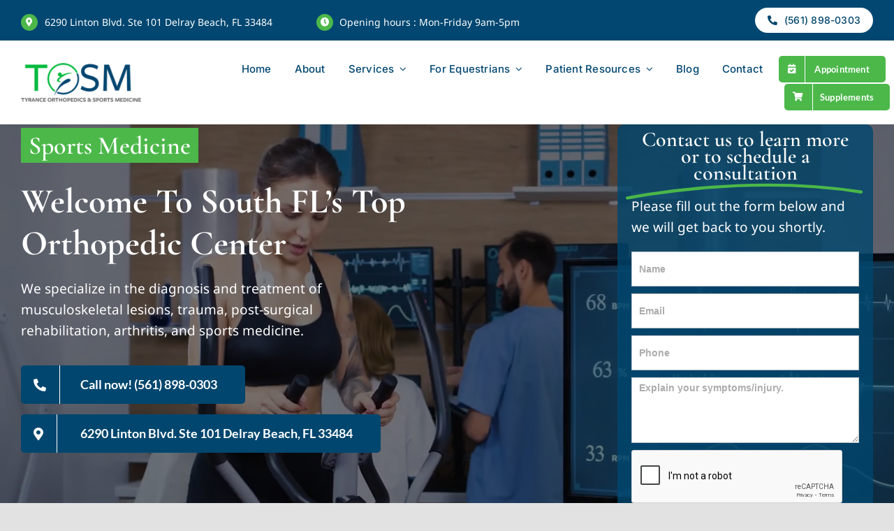

--- FILE ---
content_type: text/html; charset=UTF-8
request_url: https://tyranceorthopedics.com/sports-medicine/
body_size: 37739
content:
<!DOCTYPE html>
<html class="avada-html-layout-wide avada-html-header-position-top avada-is-100-percent-template" lang="en-US" prefix="og: http://ogp.me/ns# fb: http://ogp.me/ns/fb#">
<head>
	<meta http-equiv="X-UA-Compatible" content="IE=edge" />
	<meta http-equiv="Content-Type" content="text/html; charset=utf-8"/>
	<meta name="viewport" content="width=device-width, initial-scale=1" />
	<meta name='robots' content='index, follow, max-image-preview:large, max-snippet:-1, max-video-preview:-1' />

	<!-- This site is optimized with the Yoast SEO plugin v26.7 - https://yoast.com/wordpress/plugins/seo/ -->
	<title>Sports Medicine - Tyrance Orthopedics &amp; Sports Medicine</title>
	<meta name="description" content="Welcome To South FL’s Top Orthopedic Center - No matter which sport you like to play, it’s no fun missing the action because of an injury." />
	<link rel="canonical" href="https://tyranceorthopedics.com/sports-medicine/" />
	<meta property="og:locale" content="en_US" />
	<meta property="og:type" content="article" />
	<meta property="og:title" content="Sports Medicine - Tyrance Orthopedics &amp; Sports Medicine" />
	<meta property="og:description" content="Welcome To South FL’s Top Orthopedic Center - No matter which sport you like to play, it’s no fun missing the action because of an injury." />
	<meta property="og:url" content="https://tyranceorthopedics.com/sports-medicine/" />
	<meta property="og:site_name" content="Tyrance Orthopedics &amp; Sports Medicine" />
	<meta property="article:modified_time" content="2025-05-22T15:13:32+00:00" />
	<meta property="og:image" content="https://tyranceorthopedics.com/wp-content/uploads/2022/10/Depositphotos_74947059_XL-scaled.jpg" />
	<meta property="og:image:width" content="2560" />
	<meta property="og:image:height" content="1227" />
	<meta property="og:image:type" content="image/jpeg" />
	<meta name="twitter:card" content="summary_large_image" />
	<meta name="twitter:label1" content="Est. reading time" />
	<meta name="twitter:data1" content="13 minutes" />
	<script type="application/ld+json" class="yoast-schema-graph">{"@context":"https://schema.org","@graph":[{"@type":"WebPage","@id":"https://tyranceorthopedics.com/sports-medicine/","url":"https://tyranceorthopedics.com/sports-medicine/","name":"Sports Medicine - Tyrance Orthopedics &amp; Sports Medicine","isPartOf":{"@id":"https://tyranceorthopedics.com/#website"},"primaryImageOfPage":{"@id":"https://tyranceorthopedics.com/sports-medicine/#primaryimage"},"image":{"@id":"https://tyranceorthopedics.com/sports-medicine/#primaryimage"},"thumbnailUrl":"https://tyranceorthopedics.com/wp-content/uploads/2022/10/Depositphotos_74947059_XL-scaled.jpg","datePublished":"2021-05-28T20:43:25+00:00","dateModified":"2025-05-22T15:13:32+00:00","description":"Welcome To South FL’s Top Orthopedic Center - No matter which sport you like to play, it’s no fun missing the action because of an injury.","breadcrumb":{"@id":"https://tyranceorthopedics.com/sports-medicine/#breadcrumb"},"inLanguage":"en-US","potentialAction":[{"@type":"ReadAction","target":["https://tyranceorthopedics.com/sports-medicine/"]}]},{"@type":"ImageObject","inLanguage":"en-US","@id":"https://tyranceorthopedics.com/sports-medicine/#primaryimage","url":"https://tyranceorthopedics.com/wp-content/uploads/2022/10/Depositphotos_74947059_XL-scaled.jpg","contentUrl":"https://tyranceorthopedics.com/wp-content/uploads/2022/10/Depositphotos_74947059_XL-scaled.jpg","width":2560,"height":1227,"caption":"Musculoskeletal lesions-Trauma-Non-surgical management-Arthritis-Sports Medicine-General Orthopedics-Human Performance-Joint Preservation-Sports Medicine-Arthroscopy-Pain Management-Total Joint Replacements-Foot & Ankle-Patrick Tyrance, Jr. MD- Orthopedic Surgeon-Delray Beach,Florida-"},{"@type":"BreadcrumbList","@id":"https://tyranceorthopedics.com/sports-medicine/#breadcrumb","itemListElement":[{"@type":"ListItem","position":1,"name":"Home","item":"https://tyranceorthopedics.com/"},{"@type":"ListItem","position":2,"name":"Sports Medicine"}]},{"@type":"WebSite","@id":"https://tyranceorthopedics.com/#website","url":"https://tyranceorthopedics.com/","name":"Tyrance Orthopedics &amp; Sports Medicine","description":"Patrick Tyrance, Jr. MD","publisher":{"@id":"https://tyranceorthopedics.com/#organization"},"potentialAction":[{"@type":"SearchAction","target":{"@type":"EntryPoint","urlTemplate":"https://tyranceorthopedics.com/?s={search_term_string}"},"query-input":{"@type":"PropertyValueSpecification","valueRequired":true,"valueName":"search_term_string"}}],"inLanguage":"en-US"},{"@type":"Organization","@id":"https://tyranceorthopedics.com/#organization","name":"Tyrance Orthopedics","url":"https://tyranceorthopedics.com/","logo":{"@type":"ImageObject","inLanguage":"en-US","@id":"https://tyranceorthopedics.com/#/schema/logo/image/","url":"https://tyranceorthopedics.com/wp-content/uploads/2021/06/TOSM-logo-300.png","contentUrl":"https://tyranceorthopedics.com/wp-content/uploads/2021/06/TOSM-logo-300.png","width":412,"height":444,"caption":"Tyrance Orthopedics"},"image":{"@id":"https://tyranceorthopedics.com/#/schema/logo/image/"}}]}</script>
	<!-- / Yoast SEO plugin. -->


<link rel='dns-prefetch' href='//www.googletagmanager.com' />
<link rel="alternate" type="application/rss+xml" title="Tyrance Orthopedics &amp; Sports Medicine &raquo; Feed" href="https://tyranceorthopedics.com/feed/" />
<link rel="alternate" type="application/rss+xml" title="Tyrance Orthopedics &amp; Sports Medicine &raquo; Comments Feed" href="https://tyranceorthopedics.com/comments/feed/" />
					<link rel="shortcut icon" href="https://tyranceorthopedics.com/wp-content/uploads/2021/05/TOSM-favicon-32.png" type="image/x-icon" />
		
		
					<!-- Android Icon -->
			<link rel="icon" sizes="192x192" href="https://tyranceorthopedics.com/wp-content/uploads/2021/05/TOSM-favicon-120.png">
		
					<!-- MS Edge Icon -->
			<meta name="msapplication-TileImage" content="https://tyranceorthopedics.com/wp-content/uploads/2021/05/TOSM-favicon-152.png">
				<link rel="alternate" title="oEmbed (JSON)" type="application/json+oembed" href="https://tyranceorthopedics.com/wp-json/oembed/1.0/embed?url=https%3A%2F%2Ftyranceorthopedics.com%2Fsports-medicine%2F" />
<link rel="alternate" title="oEmbed (XML)" type="text/xml+oembed" href="https://tyranceorthopedics.com/wp-json/oembed/1.0/embed?url=https%3A%2F%2Ftyranceorthopedics.com%2Fsports-medicine%2F&#038;format=xml" />

<!-- LCSEO current path: sports-medicine -->
<!-- LCSEO: no overrides found -->
					<meta name="description" content="Sports Medicine  
Welcome To South FL&#039;s Top Orthopedic Center  
We specialize in the diagnosis and treatment of musculoskeletal lesions, trauma, post-surgical rehabilitation, arthritis, and sports medicine.   Call now! (561) 898-0303 6290 Linton Blvd. Ste 101 Delray Beach, FL 33484   
Contact us to learn more or to schedule a consultation"/>
				
		<meta property="og:locale" content="en_US"/>
		<meta property="og:type" content="article"/>
		<meta property="og:site_name" content="Tyrance Orthopedics &amp; Sports Medicine"/>
		<meta property="og:title" content="Sports Medicine - Tyrance Orthopedics &amp; Sports Medicine"/>
				<meta property="og:description" content="Sports Medicine  
Welcome To South FL&#039;s Top Orthopedic Center  
We specialize in the diagnosis and treatment of musculoskeletal lesions, trauma, post-surgical rehabilitation, arthritis, and sports medicine.   Call now! (561) 898-0303 6290 Linton Blvd. Ste 101 Delray Beach, FL 33484   
Contact us to learn more or to schedule a consultation"/>
				<meta property="og:url" content="https://tyranceorthopedics.com/sports-medicine/"/>
													<meta property="article:modified_time" content="2025-05-22T15:13:32-05:00"/>
											<meta property="og:image" content="https://tyranceorthopedics.com/wp-content/uploads/2022/10/Depositphotos_74947059_XL-scaled.jpg"/>
		<meta property="og:image:width" content="2560"/>
		<meta property="og:image:height" content="1227"/>
		<meta property="og:image:type" content="image/jpeg"/>
				<style id='wp-img-auto-sizes-contain-inline-css' type='text/css'>
img:is([sizes=auto i],[sizes^="auto," i]){contain-intrinsic-size:3000px 1500px}
/*# sourceURL=wp-img-auto-sizes-contain-inline-css */
</style>

<link rel='stylesheet' id='formidable-css' href='https://tyranceorthopedics.com/wp-content/plugins/formidable/css/formidableforms.css?ver=1132011' type='text/css' media='all' />
<link rel='stylesheet' id='wp-block-library-css' href='https://tyranceorthopedics.com/wp-includes/css/dist/block-library/style.min.css?ver=6.9' type='text/css' media='all' />
<style id='global-styles-inline-css' type='text/css'>
:root{--wp--preset--aspect-ratio--square: 1;--wp--preset--aspect-ratio--4-3: 4/3;--wp--preset--aspect-ratio--3-4: 3/4;--wp--preset--aspect-ratio--3-2: 3/2;--wp--preset--aspect-ratio--2-3: 2/3;--wp--preset--aspect-ratio--16-9: 16/9;--wp--preset--aspect-ratio--9-16: 9/16;--wp--preset--color--black: #000000;--wp--preset--color--cyan-bluish-gray: #abb8c3;--wp--preset--color--white: #ffffff;--wp--preset--color--pale-pink: #f78da7;--wp--preset--color--vivid-red: #cf2e2e;--wp--preset--color--luminous-vivid-orange: #ff6900;--wp--preset--color--luminous-vivid-amber: #fcb900;--wp--preset--color--light-green-cyan: #7bdcb5;--wp--preset--color--vivid-green-cyan: #00d084;--wp--preset--color--pale-cyan-blue: #8ed1fc;--wp--preset--color--vivid-cyan-blue: #0693e3;--wp--preset--color--vivid-purple: #9b51e0;--wp--preset--color--awb-color-1: rgba(255,255,255,1);--wp--preset--color--awb-color-2: rgba(249,249,251,1);--wp--preset--color--awb-color-3: rgba(226,226,226,1);--wp--preset--color--awb-color-4: rgba(76,184,74,1);--wp--preset--color--awb-color-5: rgba(74,78,87,1);--wp--preset--color--awb-color-6: rgba(0,90,142,1);--wp--preset--color--awb-color-7: rgba(0,70,110,1);--wp--preset--color--awb-color-8: rgba(33,41,52,1);--wp--preset--color--awb-color-custom-10: rgba(101,188,123,1);--wp--preset--color--awb-color-custom-11: rgba(242,243,245,1);--wp--preset--color--awb-color-custom-12: rgba(51,51,51,1);--wp--preset--color--awb-color-custom-13: rgba(255,255,255,0.8);--wp--preset--color--awb-color-custom-14: rgba(114,114,114,1);--wp--preset--color--awb-color-custom-15: rgba(242,243,245,0.8);--wp--preset--color--awb-color-custom-16: rgba(158,160,164,1);--wp--preset--color--awb-color-custom-17: rgba(38,48,62,1);--wp--preset--color--awb-color-custom-18: rgba(242,243,245,0.7);--wp--preset--gradient--vivid-cyan-blue-to-vivid-purple: linear-gradient(135deg,rgb(6,147,227) 0%,rgb(155,81,224) 100%);--wp--preset--gradient--light-green-cyan-to-vivid-green-cyan: linear-gradient(135deg,rgb(122,220,180) 0%,rgb(0,208,130) 100%);--wp--preset--gradient--luminous-vivid-amber-to-luminous-vivid-orange: linear-gradient(135deg,rgb(252,185,0) 0%,rgb(255,105,0) 100%);--wp--preset--gradient--luminous-vivid-orange-to-vivid-red: linear-gradient(135deg,rgb(255,105,0) 0%,rgb(207,46,46) 100%);--wp--preset--gradient--very-light-gray-to-cyan-bluish-gray: linear-gradient(135deg,rgb(238,238,238) 0%,rgb(169,184,195) 100%);--wp--preset--gradient--cool-to-warm-spectrum: linear-gradient(135deg,rgb(74,234,220) 0%,rgb(151,120,209) 20%,rgb(207,42,186) 40%,rgb(238,44,130) 60%,rgb(251,105,98) 80%,rgb(254,248,76) 100%);--wp--preset--gradient--blush-light-purple: linear-gradient(135deg,rgb(255,206,236) 0%,rgb(152,150,240) 100%);--wp--preset--gradient--blush-bordeaux: linear-gradient(135deg,rgb(254,205,165) 0%,rgb(254,45,45) 50%,rgb(107,0,62) 100%);--wp--preset--gradient--luminous-dusk: linear-gradient(135deg,rgb(255,203,112) 0%,rgb(199,81,192) 50%,rgb(65,88,208) 100%);--wp--preset--gradient--pale-ocean: linear-gradient(135deg,rgb(255,245,203) 0%,rgb(182,227,212) 50%,rgb(51,167,181) 100%);--wp--preset--gradient--electric-grass: linear-gradient(135deg,rgb(202,248,128) 0%,rgb(113,206,126) 100%);--wp--preset--gradient--midnight: linear-gradient(135deg,rgb(2,3,129) 0%,rgb(40,116,252) 100%);--wp--preset--font-size--small: 14.25px;--wp--preset--font-size--medium: 20px;--wp--preset--font-size--large: 28.5px;--wp--preset--font-size--x-large: 42px;--wp--preset--font-size--normal: 19px;--wp--preset--font-size--xlarge: 38px;--wp--preset--font-size--huge: 57px;--wp--preset--spacing--20: 0.44rem;--wp--preset--spacing--30: 0.67rem;--wp--preset--spacing--40: 1rem;--wp--preset--spacing--50: 1.5rem;--wp--preset--spacing--60: 2.25rem;--wp--preset--spacing--70: 3.38rem;--wp--preset--spacing--80: 5.06rem;--wp--preset--shadow--natural: 6px 6px 9px rgba(0, 0, 0, 0.2);--wp--preset--shadow--deep: 12px 12px 50px rgba(0, 0, 0, 0.4);--wp--preset--shadow--sharp: 6px 6px 0px rgba(0, 0, 0, 0.2);--wp--preset--shadow--outlined: 6px 6px 0px -3px rgb(255, 255, 255), 6px 6px rgb(0, 0, 0);--wp--preset--shadow--crisp: 6px 6px 0px rgb(0, 0, 0);}:where(.is-layout-flex){gap: 0.5em;}:where(.is-layout-grid){gap: 0.5em;}body .is-layout-flex{display: flex;}.is-layout-flex{flex-wrap: wrap;align-items: center;}.is-layout-flex > :is(*, div){margin: 0;}body .is-layout-grid{display: grid;}.is-layout-grid > :is(*, div){margin: 0;}:where(.wp-block-columns.is-layout-flex){gap: 2em;}:where(.wp-block-columns.is-layout-grid){gap: 2em;}:where(.wp-block-post-template.is-layout-flex){gap: 1.25em;}:where(.wp-block-post-template.is-layout-grid){gap: 1.25em;}.has-black-color{color: var(--wp--preset--color--black) !important;}.has-cyan-bluish-gray-color{color: var(--wp--preset--color--cyan-bluish-gray) !important;}.has-white-color{color: var(--wp--preset--color--white) !important;}.has-pale-pink-color{color: var(--wp--preset--color--pale-pink) !important;}.has-vivid-red-color{color: var(--wp--preset--color--vivid-red) !important;}.has-luminous-vivid-orange-color{color: var(--wp--preset--color--luminous-vivid-orange) !important;}.has-luminous-vivid-amber-color{color: var(--wp--preset--color--luminous-vivid-amber) !important;}.has-light-green-cyan-color{color: var(--wp--preset--color--light-green-cyan) !important;}.has-vivid-green-cyan-color{color: var(--wp--preset--color--vivid-green-cyan) !important;}.has-pale-cyan-blue-color{color: var(--wp--preset--color--pale-cyan-blue) !important;}.has-vivid-cyan-blue-color{color: var(--wp--preset--color--vivid-cyan-blue) !important;}.has-vivid-purple-color{color: var(--wp--preset--color--vivid-purple) !important;}.has-black-background-color{background-color: var(--wp--preset--color--black) !important;}.has-cyan-bluish-gray-background-color{background-color: var(--wp--preset--color--cyan-bluish-gray) !important;}.has-white-background-color{background-color: var(--wp--preset--color--white) !important;}.has-pale-pink-background-color{background-color: var(--wp--preset--color--pale-pink) !important;}.has-vivid-red-background-color{background-color: var(--wp--preset--color--vivid-red) !important;}.has-luminous-vivid-orange-background-color{background-color: var(--wp--preset--color--luminous-vivid-orange) !important;}.has-luminous-vivid-amber-background-color{background-color: var(--wp--preset--color--luminous-vivid-amber) !important;}.has-light-green-cyan-background-color{background-color: var(--wp--preset--color--light-green-cyan) !important;}.has-vivid-green-cyan-background-color{background-color: var(--wp--preset--color--vivid-green-cyan) !important;}.has-pale-cyan-blue-background-color{background-color: var(--wp--preset--color--pale-cyan-blue) !important;}.has-vivid-cyan-blue-background-color{background-color: var(--wp--preset--color--vivid-cyan-blue) !important;}.has-vivid-purple-background-color{background-color: var(--wp--preset--color--vivid-purple) !important;}.has-black-border-color{border-color: var(--wp--preset--color--black) !important;}.has-cyan-bluish-gray-border-color{border-color: var(--wp--preset--color--cyan-bluish-gray) !important;}.has-white-border-color{border-color: var(--wp--preset--color--white) !important;}.has-pale-pink-border-color{border-color: var(--wp--preset--color--pale-pink) !important;}.has-vivid-red-border-color{border-color: var(--wp--preset--color--vivid-red) !important;}.has-luminous-vivid-orange-border-color{border-color: var(--wp--preset--color--luminous-vivid-orange) !important;}.has-luminous-vivid-amber-border-color{border-color: var(--wp--preset--color--luminous-vivid-amber) !important;}.has-light-green-cyan-border-color{border-color: var(--wp--preset--color--light-green-cyan) !important;}.has-vivid-green-cyan-border-color{border-color: var(--wp--preset--color--vivid-green-cyan) !important;}.has-pale-cyan-blue-border-color{border-color: var(--wp--preset--color--pale-cyan-blue) !important;}.has-vivid-cyan-blue-border-color{border-color: var(--wp--preset--color--vivid-cyan-blue) !important;}.has-vivid-purple-border-color{border-color: var(--wp--preset--color--vivid-purple) !important;}.has-vivid-cyan-blue-to-vivid-purple-gradient-background{background: var(--wp--preset--gradient--vivid-cyan-blue-to-vivid-purple) !important;}.has-light-green-cyan-to-vivid-green-cyan-gradient-background{background: var(--wp--preset--gradient--light-green-cyan-to-vivid-green-cyan) !important;}.has-luminous-vivid-amber-to-luminous-vivid-orange-gradient-background{background: var(--wp--preset--gradient--luminous-vivid-amber-to-luminous-vivid-orange) !important;}.has-luminous-vivid-orange-to-vivid-red-gradient-background{background: var(--wp--preset--gradient--luminous-vivid-orange-to-vivid-red) !important;}.has-very-light-gray-to-cyan-bluish-gray-gradient-background{background: var(--wp--preset--gradient--very-light-gray-to-cyan-bluish-gray) !important;}.has-cool-to-warm-spectrum-gradient-background{background: var(--wp--preset--gradient--cool-to-warm-spectrum) !important;}.has-blush-light-purple-gradient-background{background: var(--wp--preset--gradient--blush-light-purple) !important;}.has-blush-bordeaux-gradient-background{background: var(--wp--preset--gradient--blush-bordeaux) !important;}.has-luminous-dusk-gradient-background{background: var(--wp--preset--gradient--luminous-dusk) !important;}.has-pale-ocean-gradient-background{background: var(--wp--preset--gradient--pale-ocean) !important;}.has-electric-grass-gradient-background{background: var(--wp--preset--gradient--electric-grass) !important;}.has-midnight-gradient-background{background: var(--wp--preset--gradient--midnight) !important;}.has-small-font-size{font-size: var(--wp--preset--font-size--small) !important;}.has-medium-font-size{font-size: var(--wp--preset--font-size--medium) !important;}.has-large-font-size{font-size: var(--wp--preset--font-size--large) !important;}.has-x-large-font-size{font-size: var(--wp--preset--font-size--x-large) !important;}
/*# sourceURL=global-styles-inline-css */
</style>

<style id='classic-theme-styles-inline-css' type='text/css'>
/*! This file is auto-generated */
.wp-block-button__link{color:#fff;background-color:#32373c;border-radius:9999px;box-shadow:none;text-decoration:none;padding:calc(.667em + 2px) calc(1.333em + 2px);font-size:1.125em}.wp-block-file__button{background:#32373c;color:#fff;text-decoration:none}
/*# sourceURL=/wp-includes/css/classic-themes.min.css */
</style>
<link rel='stylesheet' id='google_business_reviews_rating_wp_css-css' href='https://tyranceorthopedics.com/wp-content/plugins/g-business-reviews-rating/wp/css/css.css?ver=6.9' type='text/css' media='all' />
<link rel='stylesheet' id='dashicons-css' href='https://tyranceorthopedics.com/wp-includes/css/dashicons.min.css?ver=6.9' type='text/css' media='all' />
<link rel='stylesheet' id='LeadConnector-css' href='https://tyranceorthopedics.com/wp-content/plugins/leadconnector/public/css/lc-public.css?ver=3.0.18' type='text/css' media='all' />
<link rel='stylesheet' id='lc-theme-fixes-css' href='https://tyranceorthopedics.com/wp-content/plugins/leadconnector/assets/css/theme-fixes.css?ver=1768378268' type='text/css' media='all' />
<link rel='stylesheet' id='pdfp-public-css' href='https://tyranceorthopedics.com/wp-content/plugins/pdf-poster/build/public.css?ver=2.3.1' type='text/css' media='all' />
<link rel='stylesheet' id='grw-public-main-css-css' href='https://tyranceorthopedics.com/wp-content/plugins/widget-google-reviews/assets/css/public-main.css?ver=6.9.2' type='text/css' media='all' />
<link rel='stylesheet' id='fusion-dynamic-css-css' href='https://tyranceorthopedics.com/wp-content/uploads/fusion-styles/88b6ffa4401c54b8dc7b0c046e2a36c5.min.css?ver=3.13.2' type='text/css' media='all' />
<link rel='stylesheet' id='call-now-button-modern-style-css' href='https://tyranceorthopedics.com/wp-content/plugins/call-now-button/resources/style/modern.css?ver=1.5.5' type='text/css' media='all' />
<script type="text/javascript" src="https://tyranceorthopedics.com/wp-includes/js/jquery/jquery.min.js?ver=3.7.1" id="jquery-core-js"></script>
<script type="text/javascript" src="https://tyranceorthopedics.com/wp-includes/js/jquery/jquery-migrate.min.js?ver=3.4.1" id="jquery-migrate-js"></script>
<script type="text/javascript" src="https://tyranceorthopedics.com/wp-content/plugins/g-business-reviews-rating/wp/js/js.js?ver=6.9" id="google_business_reviews_rating_wp_js-js"></script>
<script type="text/javascript" src="https://tyranceorthopedics.com/wp-content/plugins/stop-user-enumeration/frontend/js/frontend.js?ver=1.7.7" id="stop-user-enumeration-js" defer="defer" data-wp-strategy="defer"></script>
<script type="text/javascript" defer="defer" src="https://tyranceorthopedics.com/wp-content/plugins/widget-google-reviews/assets/js/public-main.js?ver=6.9.2" id="grw-public-main-js-js"></script>

<!-- Google tag (gtag.js) snippet added by Site Kit -->
<!-- Google Analytics snippet added by Site Kit -->
<script type="text/javascript" src="https://www.googletagmanager.com/gtag/js?id=G-ZWBLFQZFF3" id="google_gtagjs-js" async></script>
<script type="text/javascript" id="google_gtagjs-js-after">
/* <![CDATA[ */
window.dataLayer = window.dataLayer || [];function gtag(){dataLayer.push(arguments);}
gtag("set","linker",{"domains":["tyranceorthopedics.com"]});
gtag("js", new Date());
gtag("set", "developer_id.dZTNiMT", true);
gtag("config", "G-ZWBLFQZFF3");
//# sourceURL=google_gtagjs-js-after
/* ]]> */
</script>
<link rel="https://api.w.org/" href="https://tyranceorthopedics.com/wp-json/" /><link rel="alternate" title="JSON" type="application/json" href="https://tyranceorthopedics.com/wp-json/wp/v2/pages/2106" /><link rel="EditURI" type="application/rsd+xml" title="RSD" href="https://tyranceorthopedics.com/xmlrpc.php?rsd" />
<link rel='shortlink' href='https://tyranceorthopedics.com/?p=2106' />
<meta name="generator" content="Site Kit by Google 1.170.0" />        <style>
                    </style>
<meta name="ti-site-data" content="eyJyIjoiMTowITc6MCEzMDowIiwibyI6Imh0dHBzOlwvXC90eXJhbmNlb3J0aG9wZWRpY3MuY29tXC93cC1hZG1pblwvYWRtaW4tYWpheC5waHA/YWN0aW9uPXRpX29ubGluZV91c2Vyc19nb29nbGUmYW1wO3A9JTJGc3BvcnRzLW1lZGljaW5lJTJGJmFtcDtfd3Bub25jZT1kMDc0YmQ5YmFkIn0=" /><script>document.documentElement.className += " js";</script>

		<script>
		(function(h,o,t,j,a,r){
			h.hj=h.hj||function(){(h.hj.q=h.hj.q||[]).push(arguments)};
			h._hjSettings={hjid:2554541,hjsv:5};
			a=o.getElementsByTagName('head')[0];
			r=o.createElement('script');r.async=1;
			r.src=t+h._hjSettings.hjid+j+h._hjSettings.hjsv;
			a.appendChild(r);
		})(window,document,'//static.hotjar.com/c/hotjar-','.js?sv=');
		</script>
		<link rel="preload" href="https://tyranceorthopedics.com/wp-content/themes/Avada/includes/lib/assets/fonts/icomoon/awb-icons.woff" as="font" type="font/woff" crossorigin><link rel="preload" href="//tyranceorthopedics.com/wp-content/themes/Avada/includes/lib/assets/fonts/fontawesome/webfonts/fa-brands-400.woff2" as="font" type="font/woff2" crossorigin><link rel="preload" href="//tyranceorthopedics.com/wp-content/themes/Avada/includes/lib/assets/fonts/fontawesome/webfonts/fa-regular-400.woff2" as="font" type="font/woff2" crossorigin><link rel="preload" href="//tyranceorthopedics.com/wp-content/themes/Avada/includes/lib/assets/fonts/fontawesome/webfonts/fa-solid-900.woff2" as="font" type="font/woff2" crossorigin><link rel="preload" href="https://tyranceorthopedics.com/wp-content/uploads/fusion-icons/Health-v1.0/fonts/Health.ttf?r0ufuy" as="font" type="font/ttf" crossorigin><style type="text/css" id="css-fb-visibility">@media screen and (max-width: 700px){.fusion-no-small-visibility{display:none !important;}body .sm-text-align-center{text-align:center !important;}body .sm-text-align-left{text-align:left !important;}body .sm-text-align-right{text-align:right !important;}body .sm-flex-align-center{justify-content:center !important;}body .sm-flex-align-flex-start{justify-content:flex-start !important;}body .sm-flex-align-flex-end{justify-content:flex-end !important;}body .sm-mx-auto{margin-left:auto !important;margin-right:auto !important;}body .sm-ml-auto{margin-left:auto !important;}body .sm-mr-auto{margin-right:auto !important;}body .fusion-absolute-position-small{position:absolute;top:auto;width:100%;}.awb-sticky.awb-sticky-small{ position: sticky; top: var(--awb-sticky-offset,0); }}@media screen and (min-width: 701px) and (max-width: 1177px){.fusion-no-medium-visibility{display:none !important;}body .md-text-align-center{text-align:center !important;}body .md-text-align-left{text-align:left !important;}body .md-text-align-right{text-align:right !important;}body .md-flex-align-center{justify-content:center !important;}body .md-flex-align-flex-start{justify-content:flex-start !important;}body .md-flex-align-flex-end{justify-content:flex-end !important;}body .md-mx-auto{margin-left:auto !important;margin-right:auto !important;}body .md-ml-auto{margin-left:auto !important;}body .md-mr-auto{margin-right:auto !important;}body .fusion-absolute-position-medium{position:absolute;top:auto;width:100%;}.awb-sticky.awb-sticky-medium{ position: sticky; top: var(--awb-sticky-offset,0); }}@media screen and (min-width: 1178px){.fusion-no-large-visibility{display:none !important;}body .lg-text-align-center{text-align:center !important;}body .lg-text-align-left{text-align:left !important;}body .lg-text-align-right{text-align:right !important;}body .lg-flex-align-center{justify-content:center !important;}body .lg-flex-align-flex-start{justify-content:flex-start !important;}body .lg-flex-align-flex-end{justify-content:flex-end !important;}body .lg-mx-auto{margin-left:auto !important;margin-right:auto !important;}body .lg-ml-auto{margin-left:auto !important;}body .lg-mr-auto{margin-right:auto !important;}body .fusion-absolute-position-large{position:absolute;top:auto;width:100%;}.awb-sticky.awb-sticky-large{ position: sticky; top: var(--awb-sticky-offset,0); }}</style>
<!-- Meta Pixel Code -->
<script type='text/javascript'>
!function(f,b,e,v,n,t,s){if(f.fbq)return;n=f.fbq=function(){n.callMethod?
n.callMethod.apply(n,arguments):n.queue.push(arguments)};if(!f._fbq)f._fbq=n;
n.push=n;n.loaded=!0;n.version='2.0';n.queue=[];t=b.createElement(e);t.async=!0;
t.src=v;s=b.getElementsByTagName(e)[0];s.parentNode.insertBefore(t,s)}(window,
document,'script','https://connect.facebook.net/en_US/fbevents.js?v=next');
</script>
<!-- End Meta Pixel Code -->

      <script type='text/javascript'>
        var url = window.location.origin + '?ob=open-bridge';
        fbq('set', 'openbridge', '1023927515416707', url);
      </script>
    <script type='text/javascript'>fbq('init', '1023927515416707', {}, {
    "agent": "wordpress-6.9-3.0.16"
})</script><script type='text/javascript'>
    fbq('track', 'PageView', []);
  </script>
<!-- Meta Pixel Code -->
<noscript>
<img height="1" width="1" style="display:none" alt="fbpx"
src="https://www.facebook.com/tr?id=1023927515416707&ev=PageView&noscript=1" />
</noscript>
<!-- End Meta Pixel Code -->
<style type="text/css">.recentcomments a{display:inline !important;padding:0 !important;margin:0 !important;}</style><meta name="generator" content="Powered by Slider Revolution 6.7.28 - responsive, Mobile-Friendly Slider Plugin for WordPress with comfortable drag and drop interface." />
<script>function setREVStartSize(e){
			//window.requestAnimationFrame(function() {
				window.RSIW = window.RSIW===undefined ? window.innerWidth : window.RSIW;
				window.RSIH = window.RSIH===undefined ? window.innerHeight : window.RSIH;
				try {
					var pw = document.getElementById(e.c).parentNode.offsetWidth,
						newh;
					pw = pw===0 || isNaN(pw) || (e.l=="fullwidth" || e.layout=="fullwidth") ? window.RSIW : pw;
					e.tabw = e.tabw===undefined ? 0 : parseInt(e.tabw);
					e.thumbw = e.thumbw===undefined ? 0 : parseInt(e.thumbw);
					e.tabh = e.tabh===undefined ? 0 : parseInt(e.tabh);
					e.thumbh = e.thumbh===undefined ? 0 : parseInt(e.thumbh);
					e.tabhide = e.tabhide===undefined ? 0 : parseInt(e.tabhide);
					e.thumbhide = e.thumbhide===undefined ? 0 : parseInt(e.thumbhide);
					e.mh = e.mh===undefined || e.mh=="" || e.mh==="auto" ? 0 : parseInt(e.mh,0);
					if(e.layout==="fullscreen" || e.l==="fullscreen")
						newh = Math.max(e.mh,window.RSIH);
					else{
						e.gw = Array.isArray(e.gw) ? e.gw : [e.gw];
						for (var i in e.rl) if (e.gw[i]===undefined || e.gw[i]===0) e.gw[i] = e.gw[i-1];
						e.gh = e.el===undefined || e.el==="" || (Array.isArray(e.el) && e.el.length==0)? e.gh : e.el;
						e.gh = Array.isArray(e.gh) ? e.gh : [e.gh];
						for (var i in e.rl) if (e.gh[i]===undefined || e.gh[i]===0) e.gh[i] = e.gh[i-1];
											
						var nl = new Array(e.rl.length),
							ix = 0,
							sl;
						e.tabw = e.tabhide>=pw ? 0 : e.tabw;
						e.thumbw = e.thumbhide>=pw ? 0 : e.thumbw;
						e.tabh = e.tabhide>=pw ? 0 : e.tabh;
						e.thumbh = e.thumbhide>=pw ? 0 : e.thumbh;
						for (var i in e.rl) nl[i] = e.rl[i]<window.RSIW ? 0 : e.rl[i];
						sl = nl[0];
						for (var i in nl) if (sl>nl[i] && nl[i]>0) { sl = nl[i]; ix=i;}
						var m = pw>(e.gw[ix]+e.tabw+e.thumbw) ? 1 : (pw-(e.tabw+e.thumbw)) / (e.gw[ix]);
						newh =  (e.gh[ix] * m) + (e.tabh + e.thumbh);
					}
					var el = document.getElementById(e.c);
					if (el!==null && el) el.style.height = newh+"px";
					el = document.getElementById(e.c+"_wrapper");
					if (el!==null && el) {
						el.style.height = newh+"px";
						el.style.display = "block";
					}
				} catch(e){
					console.log("Failure at Presize of Slider:" + e)
				}
			//});
		  };</script>
		<script type="text/javascript">
			var doc = document.documentElement;
			doc.setAttribute( 'data-useragent', navigator.userAgent );
		</script>
		
	<link rel='stylesheet' id='rs-plugin-settings-css' href='//tyranceorthopedics.com/wp-content/plugins/revslider/sr6/assets/css/rs6.css?ver=6.7.28' type='text/css' media='all' />
<style id='rs-plugin-settings-inline-css' type='text/css'>
#rs-demo-id {}
/*# sourceURL=rs-plugin-settings-inline-css */
</style>
</head>

<body class="wp-singular page-template page-template-100-width page-template-100-width-php page page-id-2106 wp-theme-Avada fusion-image-hovers fusion-pagination-sizing fusion-button_type-flat fusion-button_span-no fusion-button_gradient-linear avada-image-rollover-circle-no avada-image-rollover-no fusion-body ltr fusion-sticky-header no-tablet-sticky-header no-mobile-sticky-header no-mobile-slidingbar no-mobile-totop avada-has-rev-slider-styles fusion-disable-outline fusion-sub-menu-fade mobile-logo-pos-left layout-wide-mode avada-has-boxed-modal-shadow- layout-scroll-offset-full avada-has-zero-margin-offset-top fusion-top-header menu-text-align-center mobile-menu-design-classic fusion-show-pagination-text fusion-header-layout-v1 avada-responsive avada-footer-fx-none avada-menu-highlight-style-bar fusion-search-form-clean fusion-main-menu-search-overlay fusion-avatar-circle avada-dropdown-styles avada-blog-layout-large avada-blog-archive-layout-grid avada-header-shadow-no avada-menu-icon-position-left avada-has-megamenu-shadow avada-has-mainmenu-dropdown-divider avada-has-header-100-width avada-has-pagetitle-100-width avada-has-mobile-menu-search avada-has-main-nav-search-icon avada-has-breadcrumb-mobile-hidden avada-has-titlebar-hide avada-header-border-color-full-transparent avada-has-transparent-timeline_color avada-has-pagination-width_height avada-flyout-menu-direction-fade avada-ec-views-v1" data-awb-post-id="2106">
		<a class="skip-link screen-reader-text" href="#content">Skip to content</a>

	<div id="boxed-wrapper">
		
		<div id="wrapper" class="fusion-wrapper">
			<div id="home" style="position:relative;top:-1px;"></div>
												<div class="fusion-tb-header"><div class="fusion-fullwidth fullwidth-box fusion-builder-row-1 fusion-flex-container has-pattern-background has-mask-background nonhundred-percent-fullwidth non-hundred-percent-height-scrolling" style="--link_hover_color: #ffffff;--link_color: var(--awb-color1);--awb-border-sizes-top:0px;--awb-border-sizes-bottom:0px;--awb-border-sizes-left:0px;--awb-border-sizes-right:0px;--awb-border-radius-top-left:0px;--awb-border-radius-top-right:0px;--awb-border-radius-bottom-right:0px;--awb-border-radius-bottom-left:0px;--awb-padding-top:10px;--awb-padding-right:30px;--awb-padding-bottom:10px;--awb-padding-left:30px;--awb-margin-top:0px;--awb-margin-bottom:0px;--awb-background-color:#014771;--awb-flex-wrap:wrap;" ><div class="fusion-builder-row fusion-row fusion-flex-align-items-center fusion-flex-justify-content-center fusion-flex-content-wrap" style="max-width:1352px;margin-left: calc(-4% / 2 );margin-right: calc(-4% / 2 );"><div class="fusion-layout-column fusion_builder_column fusion-builder-column-0 fusion_builder_column_1_3 1_3 fusion-flex-column" style="--awb-bg-size:cover;--awb-width-large:33.3333333333%;--awb-margin-top-large:0px;--awb-spacing-right-large:5.76%;--awb-margin-bottom-large:0px;--awb-spacing-left-large:5.76%;--awb-width-medium:33.3333333333%;--awb-order-medium:0;--awb-spacing-right-medium:5.76%;--awb-spacing-left-medium:5.76%;--awb-width-small:100%;--awb-order-small:0;--awb-spacing-right-small:1.92%;--awb-spacing-left-small:1.92%;"><div class="fusion-column-wrapper fusion-column-has-shadow fusion-flex-justify-content-flex-start fusion-content-layout-column"><ul style="--awb-size:14px;--awb-textcolor:var(--awb-color1);--awb-line-height:23.8px;--awb-icon-width:23.8px;--awb-icon-height:23.8px;--awb-icon-margin:9.8px;--awb-content-margin:33.6px;--awb-circlecolor:#4cb84a;--awb-circle-yes-font-size:12.32px;" class="fusion-checklist fusion-checklist-1 fusion-checklist-default type-icons"><li class="fusion-li-item" style=""><span class="icon-wrapper circle-yes"><i class="fusion-li-icon fa-map-marker-alt fas" aria-hidden="true"></i></span><div class="fusion-li-item-content">
<p><a href="https://maps.app.goo.gl/aUbsHpy2PQu3aaaK7">6290 Linton Blvd. Ste 101 Delray Beach, FL 33484</a></p>
</div></li></ul></div></div><div class="fusion-layout-column fusion_builder_column fusion-builder-column-1 fusion_builder_column_1_3 1_3 fusion-flex-column" style="--awb-bg-size:cover;--awb-width-large:33.3333333333%;--awb-margin-top-large:0px;--awb-spacing-right-large:5.76%;--awb-margin-bottom-large:0px;--awb-spacing-left-large:5.76%;--awb-width-medium:33.3333333333%;--awb-order-medium:0;--awb-spacing-right-medium:5.76%;--awb-spacing-left-medium:5.76%;--awb-width-small:100%;--awb-order-small:0;--awb-spacing-right-small:1.92%;--awb-spacing-left-small:1.92%;"><div class="fusion-column-wrapper fusion-column-has-shadow fusion-flex-justify-content-flex-start fusion-content-layout-column"><ul style="--awb-size:14px;--awb-textcolor:var(--awb-color1);--awb-line-height:23.8px;--awb-icon-width:23.8px;--awb-icon-height:23.8px;--awb-icon-margin:9.8px;--awb-content-margin:33.6px;--awb-circlecolor:#4cb84a;--awb-circle-yes-font-size:12.32px;" class="fusion-checklist fusion-checklist-2 fusion-checklist-default type-icons"><li class="fusion-li-item" style=""><span class="icon-wrapper circle-yes"><i class="fusion-li-icon fa-clock fas" aria-hidden="true"></i></span><div class="fusion-li-item-content">
<p style="color: #ffffff;">Opening hours : Mon-Friday 9am-5pm</p>
</div></li></ul></div></div><div class="fusion-layout-column fusion_builder_column fusion-builder-column-2 fusion_builder_column_1_3 1_3 fusion-flex-column" style="--awb-bg-size:cover;--awb-width-large:33.3333333333%;--awb-margin-top-large:0px;--awb-spacing-right-large:5.76%;--awb-margin-bottom-large:0px;--awb-spacing-left-large:5.76%;--awb-width-medium:20%;--awb-order-medium:0;--awb-spacing-right-medium:9.6%;--awb-spacing-left-medium:9.6%;--awb-width-small:100%;--awb-order-small:0;--awb-spacing-right-small:1.92%;--awb-spacing-left-small:1.92%;"><div class="fusion-column-wrapper fusion-column-has-shadow fusion-flex-justify-content-flex-start fusion-content-layout-column"><div style="text-align:right;"><a class="fusion-button button-flat fusion-button-default-size button-custom fusion-button-default button-1 fusion-button-default-span " style="--button_accent_color:var(--awb-color7);--button_border_color:var(--awb-color7);--button_accent_hover_color:var(--awb-color1);--button_border_hover_color:var(--awb-color1);--button_border_width-top:0px;--button_border_width-right:0px;--button_border_width-bottom:0px;--button_border_width-left:0px;--button-border-radius-top-left:50px;--button-border-radius-top-right:50px;--button-border-radius-bottom-right:50px;--button-border-radius-bottom-left:50px;--button_gradient_top_color:var(--awb-color1);--button_gradient_bottom_color:var(--awb-color1);--button_gradient_top_color_hover:var(--awb-color4);--button_gradient_bottom_color_hover:var(--awb-color4);--button_text_transform:var(--awb-typography3-text-transform);--button_font_size:14px;--button_line_height:var(--awb-typography3-line-height);--button_padding-top:10px;--button_padding-right:18px;--button_padding-bottom:10px;--button_padding-left:18px;--button_typography-letter-spacing:var(--awb-typography3-letter-spacing);--button_typography-font-family:var(--awb-typography3-font-family);--button_typography-font-weight:var(--awb-typography3-font-weight);--button_typography-font-style:var(--awb-typography3-font-style);" target="_self" href="tel:5618980303"><i class="fa-phone-alt fas awb-button__icon awb-button__icon--default button-icon-left" aria-hidden="true"></i><span class="fusion-button-text awb-button__text awb-button__text--default">(561) 898-0303</span></a></div></div></div></div></div><div class="fusion-fullwidth fullwidth-box fusion-builder-row-2 fusion-flex-container nonhundred-percent-fullwidth non-hundred-percent-height-scrolling fusion-sticky-container fusion-custom-z-index" style="--awb-border-sizes-top:0px;--awb-border-sizes-bottom:0px;--awb-border-sizes-left:0px;--awb-border-sizes-right:0px;--awb-border-radius-top-left:0px;--awb-border-radius-top-right:0px;--awb-border-radius-bottom-right:0px;--awb-border-radius-bottom-left:0px;--awb-z-index:20051;--awb-padding-top:10px;--awb-padding-right:30px;--awb-padding-bottom:10px;--awb-padding-left:30px;--awb-margin-top:0px;--awb-margin-bottom:0px;--awb-background-color:var(--awb-color1);--awb-sticky-background-color:#ffffff !important;--awb-flex-wrap:wrap;--awb-box-shadow: 5px 0px 8px rgba(0,0,0,0.05);" data-transition-offset="0" data-sticky-offset="0" data-scroll-offset="0" data-sticky-small-visibility="1" data-sticky-medium-visibility="1" data-sticky-large-visibility="1" ><div class="fusion-builder-row fusion-row fusion-flex-align-items-stretch fusion-flex-justify-content-center fusion-flex-content-wrap" style="max-width:1352px;margin-left: calc(-4% / 2 );margin-right: calc(-4% / 2 );"><div class="fusion-layout-column fusion_builder_column fusion-builder-column-3 fusion_builder_column_1_6 1_6 fusion-flex-column" style="--awb-bg-size:cover;--awb-width-large:16.6666666667%;--awb-margin-top-large:0px;--awb-spacing-right-large:6.912%;--awb-margin-bottom-large:0px;--awb-spacing-left-large:11.52%;--awb-width-medium:30%;--awb-order-medium:0;--awb-spacing-right-medium:3.84%;--awb-spacing-left-medium:6.4%;--awb-width-small:25%;--awb-order-small:0;--awb-spacing-right-small:4.608%;--awb-spacing-left-small:7.68%;"><div class="fusion-column-wrapper fusion-column-has-shadow fusion-flex-justify-content-center fusion-content-layout-column"><div class="fusion-image-element " style="--awb-max-width:244px;--awb-caption-title-font-family:var(--h2_typography-font-family);--awb-caption-title-font-weight:var(--h2_typography-font-weight);--awb-caption-title-font-style:var(--h2_typography-font-style);--awb-caption-title-size:var(--h2_typography-font-size);--awb-caption-title-transform:var(--h2_typography-text-transform);--awb-caption-title-line-height:var(--h2_typography-line-height);--awb-caption-title-letter-spacing:var(--h2_typography-letter-spacing);"><span class=" has-fusion-standard-logo fusion-imageframe imageframe-none imageframe-1 hover-type-none"><a class="fusion-no-lightbox" href="https://tyranceorthopedics.com/" target="_self" aria-label="Tyrance Orthopedics &#038; Sports Medicine, Logo Color80."><img decoding="async" src="https://tyranceorthopedics.com/wp-content/uploads/2021/05/TOSM-logo-color-80.png" data-orig-src="https://tyranceorthopedics.com/wp-content/uploads/2021/05/TOSM-logo-color-65.png" srcset="data:image/svg+xml,%3Csvg%20xmlns%3D%27http%3A%2F%2Fwww.w3.org%2F2000%2Fsvg%27%20width%3D%27244%27%20height%3D%2780%27%20viewBox%3D%270%200%20244%2080%27%3E%3Crect%20width%3D%27244%27%20height%3D%2780%27%20fill-opacity%3D%220%22%2F%3E%3C%2Fsvg%3E" data-srcset="https://tyranceorthopedics.com/wp-content/uploads/2021/05/TOSM-logo-color-65.png 1x, https://tyranceorthopedics.com/wp-content/uploads/2021/05/TOSM-logo-color-80.png 2x" style="max-height:65px;height:auto;" retina_url="https://tyranceorthopedics.com/wp-content/uploads/2021/05/TOSM-logo-color-80.png" width="198" height="65" class="lazyload img-responsive fusion-standard-logo" alt="Tyrance Orthopedics &amp; Sports Medicine Logo" /></a></span></div><div class="z-indextop"><a style='display: none' href='https://www.zocdoc.com/practice/tyrance-orthopedics-and-sports-medicine-150473?lock=true&isNewPatient=false&referrerType=widget' class='zd-plugin' data-type='book-button' data-practice-id='150473' title='TYRANCE ORTHOPEDICS & SPORTS MEDICINE'><img src='https://offsiteSchedule.zocdoc.com/images/remote/zd_bookonline_162x48.png?type=bobjs&monolith_provider_id=150473&practice_id=pt_jpQdcNAyvkuyib7Fv7w3vQ' alt='TYRANCE ORTHOPEDICS & SPORTS MEDICINE' title='TYRANCE ORTHOPEDICS & SPORTS MEDICINE' style='border: 0'/></a></div><script>(function (d) {var script = d.createElement('script'); script.type = 'text/javascript'; script.async = true; script.src = 'https://offsiteschedule.zocdoc.com/plugin/embed';var s = d.getElementsByTagName('script')[0]; s.parentNode.insertBefore(script, s);})(document);</script></div></div><div class="fusion-layout-column fusion_builder_column fusion-builder-column-4 fusion_builder_column_5_6 5_6 fusion-flex-column" style="--awb-bg-size:cover;--awb-width-large:83.3333333333%;--awb-margin-top-large:10px;--awb-spacing-right-large:0%;--awb-margin-bottom-large:10px;--awb-spacing-left-large:0%;--awb-width-medium:70%;--awb-order-medium:0;--awb-spacing-right-medium:0%;--awb-spacing-left-medium:0%;--awb-width-small:25%;--awb-order-small:0;--awb-spacing-right-small:0%;--awb-spacing-left-small:0%;"><div class="fusion-column-wrapper fusion-column-has-shadow fusion-flex-justify-content-center fusion-content-layout-column"><nav class="awb-menu awb-menu_row awb-menu_em-hover mobile-mode-collapse-to-button awb-menu_icons-left awb-menu_dc-yes mobile-trigger-fullwidth-off awb-menu_mobile-toggle awb-menu_indent-left mobile-size-full-absolute loading mega-menu-loading awb-menu_desktop awb-menu_dropdown awb-menu_expand-right awb-menu_transition-fade avada-main-menu" style="--awb-font-size:15px;--awb-line-height:var(--awb-typography3-line-height);--awb-text-transform:var(--awb-typography3-text-transform);--awb-min-height:36px;--awb-border-radius-top-left:8px;--awb-border-radius-top-right:8px;--awb-border-radius-bottom-right:8px;--awb-border-radius-bottom-left:8px;--awb-gap:13px;--awb-align-items:center;--awb-justify-content:flex-end;--awb-items-padding-top:12px;--awb-items-padding-right:10px;--awb-items-padding-bottom:12px;--awb-items-padding-left:10px;--awb-color:#014771;--awb-letter-spacing:var(--awb-typography3-letter-spacing);--awb-active-color:var(--awb-color4);--awb-submenu-color:var(--awb-color8);--awb-submenu-bg:var(--awb-color1);--awb-submenu-sep-color:hsla(var(--awb-color3-h),var(--awb-color3-s),var(--awb-color3-l),calc(var(--awb-color3-a) - 100%));--awb-submenu-items-padding-top:14px;--awb-submenu-items-padding-right:36px;--awb-submenu-items-padding-bottom:14px;--awb-submenu-items-padding-left:22px;--awb-submenu-active-bg:var(--awb-color4);--awb-submenu-active-color:var(--awb-color1);--awb-submenu-space:20px;--awb-submenu-text-transform:none;--awb-icons-color:var(--awb-color6);--awb-icons-hover-color:var(--awb-color4);--awb-main-justify-content:flex-start;--awb-mobile-bg:var(--awb-color1);--awb-mobile-color:var(--awb-color8);--awb-mobile-active-bg:var(--awb-color2);--awb-mobile-active-color:var(--awb-color8);--awb-mobile-trigger-color:var(--awb-color8);--awb-mobile-trigger-background-color:rgba(255,255,255,0);--awb-justify-title:flex-start;--awb-mobile-justify:flex-start;--awb-mobile-caret-left:auto;--awb-mobile-caret-right:0;--awb-box-shadow:5px 5px 8px 0px rgba(0,0,0,0.04);;--awb-fusion-font-family-typography:var(--awb-typography3-font-family);--awb-fusion-font-weight-typography:var(--awb-typography3-font-weight);--awb-fusion-font-style-typography:var(--awb-typography3-font-style);--awb-fusion-font-family-submenu-typography:inherit;--awb-fusion-font-style-submenu-typography:normal;--awb-fusion-font-weight-submenu-typography:400;--awb-fusion-font-family-mobile-typography:inherit;--awb-fusion-font-style-mobile-typography:normal;--awb-fusion-font-weight-mobile-typography:400;" aria-label="TOSM New Menu" data-breakpoint="700" data-count="0" data-transition-type="fade" data-transition-time="300" data-expand="right"><button type="button" class="awb-menu__m-toggle awb-menu__m-toggle_no-text" aria-expanded="false" aria-controls="menu-tosm-new-menu"><span class="awb-menu__m-toggle-inner"><span class="collapsed-nav-text"><span class="screen-reader-text">Toggle Navigation</span></span><span class="awb-menu__m-collapse-icon awb-menu__m-collapse-icon_no-text"><span class="awb-menu__m-collapse-icon-open awb-menu__m-collapse-icon-open_no-text fa-bars fas"></span><span class="awb-menu__m-collapse-icon-close awb-menu__m-collapse-icon-close_no-text fa-times fas"></span></span></span></button><ul id="menu-tosm-new-menu" class="fusion-menu awb-menu__main-ul awb-menu__main-ul_row"><li  id="menu-item-2894"  class="menu-item menu-item-type-custom menu-item-object-custom menu-item-home menu-item-2894 awb-menu__li awb-menu__main-li awb-menu__main-li_regular"  data-item-id="2894"><span class="awb-menu__main-background-default awb-menu__main-background-default_fade"></span><span class="awb-menu__main-background-active awb-menu__main-background-active_fade"></span><a  href="https://tyranceorthopedics.com/" class="awb-menu__main-a awb-menu__main-a_regular"><span class="menu-text">Home</span></a></li><li  id="menu-item-2891"  class="a1i0s0 menu-item menu-item-type-custom menu-item-object-custom menu-item-2891 awb-menu__li awb-menu__main-li awb-menu__main-li_regular"  data-classes="a1i0s0" data-item-id="2891"><span class="awb-menu__main-background-default awb-menu__main-background-default_fade"></span><span class="awb-menu__main-background-active awb-menu__main-background-active_fade"></span><a  href="https://tyranceorthopedics.com/about/" class="awb-menu__main-a awb-menu__main-a_regular"><span class="menu-text">About</span></a></li><li  id="menu-item-2886"  class="a1i0s0 menu-item menu-item-type-custom menu-item-object-custom menu-item-has-children menu-item-2886 awb-menu__li awb-menu__main-li awb-menu__main-li_regular"  data-classes="a1i0s0" data-item-id="2886"><span class="awb-menu__main-background-default awb-menu__main-background-default_fade"></span><span class="awb-menu__main-background-active awb-menu__main-background-active_fade"></span><a  href="#" class="awb-menu__main-a awb-menu__main-a_regular"><span class="menu-text">Services</span><span class="awb-menu__open-nav-submenu-hover"></span></a><button type="button" aria-label="Open submenu of Services" aria-expanded="false" class="awb-menu__open-nav-submenu_mobile awb-menu__open-nav-submenu_main awb-menu__megamenu_no_children"></button><style>.awb-submenu__highlight{
background-color:#4cb84a;
border-radius:5px;
color:#fff;
font-weight:bold;
}

.menu-general  li {
line-height:1.3;}</style><div class="awb-menu__mega-wrap" id="awb-mega-menu-2908" data-width="viewport_width" style="--awb-megamenu-width:100vw"><div class="fusion-fullwidth fullwidth-box fusion-builder-row-2-1 fusion-flex-container has-pattern-background has-mask-background menu-general hundred-percent-fullwidth non-hundred-percent-height-scrolling" style="--awb-border-radius-top-left:0px;--awb-border-radius-top-right:0px;--awb-border-radius-bottom-right:0px;--awb-border-radius-bottom-left:0px;--awb-padding-top:0px;--awb-padding-right:1%;--awb-padding-bottom:0px;--awb-padding-left:1%;--awb-background-color:var(--awb-color1);--awb-flex-wrap:wrap;--awb-box-shadow: 5px 9px 17px rgba(0,0,0,0.14);" ><div class="fusion-builder-row fusion-row fusion-flex-align-items-flex-start fusion-flex-justify-content-center fusion-flex-content-wrap" style="width:101% !important;max-width:101% !important;margin-left: calc(-1% / 2 );margin-right: calc(-1% / 2 );"><div class="fusion-layout-column fusion_builder_column fusion-builder-column-5 fusion_builder_column_1_5 1_5 fusion-flex-column" style="--awb-padding-top:30px;--awb-padding-right:10px;--awb-padding-bottom:30px;--awb-padding-left:10px;--awb-bg-size:cover;--awb-width-large:20%;--awb-flex-grow:0;--awb-flex-shrink:0;--awb-margin-top-large:0px;--awb-spacing-right-large:2.475%;--awb-margin-bottom-large:0px;--awb-spacing-left-large:2.475%;--awb-width-medium:20%;--awb-order-medium:0;--awb-flex-grow-medium:0;--awb-flex-shrink-medium:0;--awb-spacing-right-medium:2.475%;--awb-spacing-left-medium:2.475%;--awb-width-small:100%;--awb-order-small:0;--awb-flex-grow-small:0;--awb-flex-shrink-small:0;--awb-spacing-right-small:0.495%;--awb-spacing-left-small:0.495%;"><div class="fusion-column-wrapper fusion-column-has-shadow fusion-flex-justify-content-flex-start fusion-content-layout-column"><div class="fusion-image-element " style="--awb-aspect-ratio:2 / 1;--awb-caption-title-color:hsla(var(--awb-color1-h),var(--awb-color1-s),var(--awb-color1-l),calc(var(--awb-color1-a) - 100%));--awb-caption-text-size:0px;--awb-caption-overlay-color:hsla(var(--awb-color8-h),var(--awb-color8-s),var(--awb-color8-l),calc(var(--awb-color8-a) - 90%));--awb-caption-title-font-family:var(--body_typography-font-family);--awb-caption-title-font-weight:var(--body_typography-font-weight);--awb-caption-title-font-style:var(--body_typography-font-style);--awb-caption-title-size:0px;--awb-caption-title-transform:var(--body_typography-text-transform);--awb-caption-title-line-height:var(--body_typography-line-height);--awb-caption-title-letter-spacing:var(--body_typography-letter-spacing);"><span class=" fusion-imageframe imageframe-none imageframe-2 awb-imageframe-style awb-imageframe-style-schantel has-aspect-ratio" style="border-radius:10px;"><img fetchpriority="high" decoding="async" width="1024" height="684" alt="TOSM, Delray Beach, Florida, Sports Medicine, Patrick Tyrance." title="Orthopedic Doctor Delray Beach Tyrance Orthopedics &#038; Sports Medicine" src="https://tyranceorthopedics.com/wp-content/uploads/2022/12/Orthopedic-Doctor-Delray-Beach-Tyrance-Orthopedics-Sports-Medicine-Sports-Medicine.jpg" data-orig-src="https://tyranceorthopedics.com/wp-content/uploads/2022/12/Orthopedic-Doctor-Delray-Beach-Tyrance-Orthopedics-Sports-Medicine-Sports-Medicine.jpg" class="lazyload img-responsive wp-image-2442 img-with-aspect-ratio" data-parent-fit="cover" data-parent-container=".fusion-image-element" srcset="data:image/svg+xml,%3Csvg%20xmlns%3D%27http%3A%2F%2Fwww.w3.org%2F2000%2Fsvg%27%20width%3D%271024%27%20height%3D%27684%27%20viewBox%3D%270%200%201024%20684%27%3E%3Crect%20width%3D%271024%27%20height%3D%27684%27%20fill-opacity%3D%220%22%2F%3E%3C%2Fsvg%3E" data-srcset="https://tyranceorthopedics.com/wp-content/uploads/2022/12/Orthopedic-Doctor-Delray-Beach-Tyrance-Orthopedics-Sports-Medicine-Sports-Medicine-200x134.jpg 200w, https://tyranceorthopedics.com/wp-content/uploads/2022/12/Orthopedic-Doctor-Delray-Beach-Tyrance-Orthopedics-Sports-Medicine-Sports-Medicine-400x267.jpg 400w, https://tyranceorthopedics.com/wp-content/uploads/2022/12/Orthopedic-Doctor-Delray-Beach-Tyrance-Orthopedics-Sports-Medicine-Sports-Medicine-600x401.jpg 600w, https://tyranceorthopedics.com/wp-content/uploads/2022/12/Orthopedic-Doctor-Delray-Beach-Tyrance-Orthopedics-Sports-Medicine-Sports-Medicine-800x534.jpg 800w, https://tyranceorthopedics.com/wp-content/uploads/2022/12/Orthopedic-Doctor-Delray-Beach-Tyrance-Orthopedics-Sports-Medicine-Sports-Medicine.jpg 1024w" data-sizes="auto" data-orig-sizes="(max-width: 700px) 100vw, 400px" /><div class="awb-imageframe-caption-container"><div class="awb-imageframe-caption"><div class="awb-imageframe-caption-title">Orthopedic Doctor Delray Beach Tyrance Orthopedics &#038; Sports Medicine</div></div></div></span></div><div class="fusion-title title fusion-title-1 fusion-sep-none fusion-title-text fusion-title-size-paragraph" style="--awb-text-color:var(--awb-color6);--awb-margin-top:20px;--awb-font-size:17px;"><p class="fusion-title-heading title-heading-left title-heading-tag" style="font-family:&quot;Inter&quot;;font-style:normal;font-weight:500;margin:0;font-size:1em;"><a href="https://tyranceorthopedics.com/sports-medicine/" class="awb-custom-text-color awb-custom-text-hover-color" target="_blank">Sports Medicine</a></p></div><ul style="--awb-size:15px;--awb-iconcolor:var(--awb-color4);--awb-textcolor:#000000;--awb-line-height:25.5px;--awb-icon-width:25.5px;--awb-icon-height:25.5px;--awb-icon-margin:10.5px;--awb-content-margin:36px;" class="fusion-checklist fusion-checklist-3 fusion-checklist-default type-icons"><li class="fusion-li-item" style=""><span class="icon-wrapper circle-no"><i class="fusion-li-icon fa-angle-double-right fas" aria-hidden="true"></i></span><div class="fusion-li-item-content">
<p><a href="https://tyranceorthopedics.com/arthroscopy/">Arthroscopy</a></p>
</div></li><li class="fusion-li-item" style=""><span class="icon-wrapper circle-no"><i class="fusion-li-icon fa-angle-double-right fas" aria-hidden="true"></i></span><div class="fusion-li-item-content">
<p><a href="https://tyranceorthopedics.com/sports-medicine/">Sports Injury Treatments</a></p>
</div></li></ul></div></div><div class="fusion-layout-column fusion_builder_column fusion-builder-column-6 fusion_builder_column_1_5 1_5 fusion-flex-column" style="--awb-padding-top:30px;--awb-padding-right:10px;--awb-padding-bottom:30px;--awb-padding-left:10px;--awb-bg-size:cover;--awb-width-large:20%;--awb-flex-grow:0;--awb-flex-shrink:0;--awb-margin-top-large:0px;--awb-spacing-right-large:2.475%;--awb-margin-bottom-large:0px;--awb-spacing-left-large:2.475%;--awb-width-medium:20%;--awb-order-medium:0;--awb-flex-grow-medium:0;--awb-flex-shrink-medium:0;--awb-spacing-right-medium:2.475%;--awb-spacing-left-medium:2.475%;--awb-width-small:100%;--awb-order-small:0;--awb-flex-grow-small:0;--awb-flex-shrink-small:0;--awb-spacing-right-small:0.495%;--awb-spacing-left-small:0.495%;"><div class="fusion-column-wrapper fusion-column-has-shadow fusion-flex-justify-content-flex-start fusion-content-layout-column"><div class="fusion-image-element " style="--awb-aspect-ratio:2 / 1;--awb-object-position:56% 0%;--awb-margin-bottom:0px;--awb-caption-title-color:hsla(var(--awb-color1-h),var(--awb-color1-s),var(--awb-color1-l),calc(var(--awb-color1-a) - 100%));--awb-caption-text-size:0px;--awb-caption-overlay-color:hsla(var(--awb-color8-h),var(--awb-color8-s),var(--awb-color8-l),calc(var(--awb-color8-a) - 90%));--awb-caption-title-font-family:var(--body_typography-font-family);--awb-caption-title-font-weight:var(--body_typography-font-weight);--awb-caption-title-font-style:var(--body_typography-font-style);--awb-caption-title-size:0px;--awb-caption-title-transform:var(--body_typography-text-transform);--awb-caption-title-line-height:var(--body_typography-line-height);--awb-caption-title-letter-spacing:var(--body_typography-letter-spacing);"><span class=" fusion-imageframe imageframe-none imageframe-3 awb-imageframe-style awb-imageframe-style-schantel has-aspect-ratio" style="border-radius:10px;"><img decoding="async" width="600" height="400" alt="ADN-TOSM" title="tosm regenerative medicine" src="https://tyranceorthopedics.com/wp-content/uploads/2023/09/tosm-regenerative-medicine.jpg" data-orig-src="https://tyranceorthopedics.com/wp-content/uploads/2023/09/tosm-regenerative-medicine.jpg" class="lazyload img-responsive wp-image-2865 img-with-aspect-ratio" data-parent-fit="cover" data-parent-container=".fusion-image-element" srcset="data:image/svg+xml,%3Csvg%20xmlns%3D%27http%3A%2F%2Fwww.w3.org%2F2000%2Fsvg%27%20width%3D%27600%27%20height%3D%27400%27%20viewBox%3D%270%200%20600%20400%27%3E%3Crect%20width%3D%27600%27%20height%3D%27400%27%20fill-opacity%3D%220%22%2F%3E%3C%2Fsvg%3E" data-srcset="https://tyranceorthopedics.com/wp-content/uploads/2023/09/tosm-regenerative-medicine-200x133.jpg 200w, https://tyranceorthopedics.com/wp-content/uploads/2023/09/tosm-regenerative-medicine-400x267.jpg 400w, https://tyranceorthopedics.com/wp-content/uploads/2023/09/tosm-regenerative-medicine.jpg 600w" data-sizes="auto" data-orig-sizes="(max-width: 700px) 100vw, 400px" /><div class="awb-imageframe-caption-container"><div class="awb-imageframe-caption"><div class="awb-imageframe-caption-title">tosm regenerative medicine</div></div></div></span></div><div class="fusion-title title fusion-title-2 fusion-sep-none fusion-title-text fusion-title-size-paragraph" style="--awb-text-color:var(--awb-color6);--awb-margin-top:20px;--awb-font-size:17px;"><p class="fusion-title-heading title-heading-left title-heading-tag" style="font-family:&quot;Inter&quot;;font-style:normal;font-weight:500;margin:0;font-size:1em;"><a href="https://tyranceorthopedics.com/regenerative-medicine/" class="awb-custom-text-color awb-custom-text-hover-color" target="_blank">Regenerative Orthopedics</a></p></div><ul style="--awb-size:15px;--awb-iconcolor:var(--awb-color4);--awb-textcolor:#000000;--awb-line-height:25.5px;--awb-icon-width:25.5px;--awb-icon-height:25.5px;--awb-icon-margin:10.5px;--awb-content-margin:36px;" class="fusion-checklist fusion-checklist-4 fusion-checklist-default type-icons"><li class="fusion-li-item" style=""><span class="icon-wrapper circle-no"><i class="fusion-li-icon fa-angle-double-right fas" aria-hidden="true"></i></span><div class="fusion-li-item-content"><a href="https://tyranceorthopedics.com/platelet-rich-plasma/">Platelet Rich Plasma (PRP)</a></div></li><li class="fusion-li-item" style=""><span class="icon-wrapper circle-no"><i class="fusion-li-icon fa-angle-double-right fas" aria-hidden="true"></i></span><div class="fusion-li-item-content">
<p><a href="https://tyranceorthopedics.com/bmac-bone-marrow-aspirate-concentrate/">Bone Marrow Aspirate Concentrate (BMAC)</a></p>
</div></li><li class="fusion-li-item" style=""><span class="icon-wrapper circle-no"><i class="fusion-li-icon fa-angle-double-right fas" aria-hidden="true"></i></span><div class="fusion-li-item-content"><a href="https://tyranceorthopedics.com/stromal-vascular-fraction/">Stromal Vascular Fraction (SVF)</a></div></li></ul></div></div><div class="fusion-layout-column fusion_builder_column fusion-builder-column-7 fusion_builder_column_1_5 1_5 fusion-flex-column" style="--awb-padding-top:30px;--awb-padding-right:10px;--awb-padding-bottom:30px;--awb-padding-left:10px;--awb-bg-size:cover;--awb-width-large:20%;--awb-flex-grow:0;--awb-flex-shrink:0;--awb-margin-top-large:0px;--awb-spacing-right-large:2.475%;--awb-margin-bottom-large:0px;--awb-spacing-left-large:2.475%;--awb-width-medium:20%;--awb-order-medium:0;--awb-flex-grow-medium:0;--awb-flex-shrink-medium:0;--awb-spacing-right-medium:2.475%;--awb-spacing-left-medium:2.475%;--awb-width-small:100%;--awb-order-small:0;--awb-flex-grow-small:0;--awb-flex-shrink-small:0;--awb-spacing-right-small:0.495%;--awb-spacing-left-small:0.495%;"><div class="fusion-column-wrapper fusion-column-has-shadow fusion-flex-justify-content-flex-start fusion-content-layout-column"><div class="fusion-image-element " style="--awb-aspect-ratio:2 / 1;--awb-caption-title-color:hsla(var(--awb-color1-h),var(--awb-color1-s),var(--awb-color1-l),calc(var(--awb-color1-a) - 100%));--awb-caption-text-size:0px;--awb-caption-overlay-color:hsla(var(--awb-color8-h),var(--awb-color8-s),var(--awb-color8-l),calc(var(--awb-color8-a) - 90%));--awb-caption-title-font-family:var(--body_typography-font-family);--awb-caption-title-font-weight:var(--body_typography-font-weight);--awb-caption-title-font-style:var(--body_typography-font-style);--awb-caption-title-size:0px;--awb-caption-title-transform:var(--body_typography-text-transform);--awb-caption-title-line-height:var(--body_typography-line-height);--awb-caption-title-letter-spacing:var(--body_typography-letter-spacing);"><span class=" fusion-imageframe imageframe-none imageframe-4 awb-imageframe-style awb-imageframe-style-schantel has-aspect-ratio" style="border-radius:10px;"><img decoding="async" width="600" height="400" alt="TOSM, Delray Beach, Florida, Sports Medicine, Patrick Tyrance, Pain Management, Orthopedic Doctor." title="Orthopedic Doctor Delray Beach Tyrance Orthopedics &#038; Sports Medicine Pain Management" src="https://tyranceorthopedics.com/wp-content/uploads/2022/12/Orthopedic-Doctor-Delray-Beach-Tyrance-Orthopedics-Sports-Medicine-Pain-Management.jpg" data-orig-src="https://tyranceorthopedics.com/wp-content/uploads/2022/12/Orthopedic-Doctor-Delray-Beach-Tyrance-Orthopedics-Sports-Medicine-Pain-Management.jpg" class="lazyload img-responsive wp-image-2441 img-with-aspect-ratio" data-parent-fit="cover" data-parent-container=".fusion-image-element" srcset="data:image/svg+xml,%3Csvg%20xmlns%3D%27http%3A%2F%2Fwww.w3.org%2F2000%2Fsvg%27%20width%3D%27600%27%20height%3D%27400%27%20viewBox%3D%270%200%20600%20400%27%3E%3Crect%20width%3D%27600%27%20height%3D%27400%27%20fill-opacity%3D%220%22%2F%3E%3C%2Fsvg%3E" data-srcset="https://tyranceorthopedics.com/wp-content/uploads/2022/12/Orthopedic-Doctor-Delray-Beach-Tyrance-Orthopedics-Sports-Medicine-Pain-Management-200x133.jpg 200w, https://tyranceorthopedics.com/wp-content/uploads/2022/12/Orthopedic-Doctor-Delray-Beach-Tyrance-Orthopedics-Sports-Medicine-Pain-Management-400x267.jpg 400w, https://tyranceorthopedics.com/wp-content/uploads/2022/12/Orthopedic-Doctor-Delray-Beach-Tyrance-Orthopedics-Sports-Medicine-Pain-Management.jpg 600w" data-sizes="auto" data-orig-sizes="(max-width: 700px) 100vw, 400px" /><div class="awb-imageframe-caption-container"><div class="awb-imageframe-caption"><div class="awb-imageframe-caption-title">Orthopedic Doctor Delray Beach Tyrance Orthopedics &#038; Sports Medicine Pain Management</div></div></div></span></div><div class="fusion-title title fusion-title-3 fusion-sep-none fusion-title-text fusion-title-size-paragraph" style="--awb-text-color:var(--awb-color6);--awb-margin-top:20px;--awb-font-size:17px;"><p class="fusion-title-heading title-heading-left title-heading-tag" style="font-family:&quot;Inter&quot;;font-style:normal;font-weight:500;margin:0;font-size:1em;"><a href="https://tyranceorthopedics.com/pain-management/" class="awb-custom-text-color awb-custom-text-hover-color" target="_blank">Pain Management</a></p></div><ul style="--awb-size:15px;--awb-iconcolor:var(--awb-color4);--awb-textcolor:#000000;--awb-line-height:25.5px;--awb-icon-width:25.5px;--awb-icon-height:25.5px;--awb-icon-margin:10.5px;--awb-content-margin:36px;" class="fusion-checklist fusion-checklist-5 fusion-checklist-default type-icons"><li class="fusion-li-item" style=""><span class="icon-wrapper circle-no"><i class="fusion-li-icon fa-angle-double-right fas" aria-hidden="true"></i></span><div class="fusion-li-item-content">
<p><a href="https://tyranceorthopedics.com/pain-management/#traumeel">Traumeel</a></p>
</div></li><li class="fusion-li-item" style=""><span class="icon-wrapper circle-no"><i class="fusion-li-icon fa-angle-double-right fas" aria-hidden="true"></i></span><div class="fusion-li-item-content">
<p><a href="https://tyranceorthopedics.com/aromotion/">Radiofrequency Ablation</a></p>
</div></li><li class="fusion-li-item" style=""><span class="icon-wrapper circle-no"><i class="fusion-li-icon fa-angle-double-right fas" aria-hidden="true"></i></span><div class="fusion-li-item-content"><a href="https://tyranceorthopedics.com/pain-management/#shockwave">Shockwave Therapy</a></div></li></ul></div></div><div class="fusion-layout-column fusion_builder_column fusion-builder-column-8 fusion_builder_column_1_5 1_5 fusion-flex-column" style="--awb-padding-top:30px;--awb-padding-right:10px;--awb-padding-bottom:30px;--awb-padding-left:10px;--awb-bg-size:cover;--awb-width-large:20%;--awb-flex-grow:0;--awb-flex-shrink:0;--awb-margin-top-large:0px;--awb-spacing-right-large:2.475%;--awb-margin-bottom-large:0px;--awb-spacing-left-large:2.475%;--awb-width-medium:20%;--awb-order-medium:0;--awb-flex-grow-medium:0;--awb-flex-shrink-medium:0;--awb-spacing-right-medium:2.475%;--awb-spacing-left-medium:2.475%;--awb-width-small:100%;--awb-order-small:0;--awb-flex-grow-small:0;--awb-flex-shrink-small:0;--awb-spacing-right-small:0.495%;--awb-spacing-left-small:0.495%;"><div class="fusion-column-wrapper fusion-column-has-shadow fusion-flex-justify-content-flex-start fusion-content-layout-column"><div class="fusion-image-element " style="--awb-aspect-ratio:2 / 1;--awb-caption-title-color:hsla(var(--awb-color1-h),var(--awb-color1-s),var(--awb-color1-l),calc(var(--awb-color1-a) - 100%));--awb-caption-text-size:0px;--awb-caption-overlay-color:hsla(var(--awb-color8-h),var(--awb-color8-s),var(--awb-color8-l),calc(var(--awb-color8-a) - 90%));--awb-caption-title-font-family:var(--body_typography-font-family);--awb-caption-title-font-weight:var(--body_typography-font-weight);--awb-caption-title-font-style:var(--body_typography-font-style);--awb-caption-title-size:0px;--awb-caption-title-transform:var(--body_typography-text-transform);--awb-caption-title-line-height:var(--body_typography-line-height);--awb-caption-title-letter-spacing:var(--body_typography-letter-spacing);"><span class=" fusion-imageframe imageframe-none imageframe-5 awb-imageframe-style awb-imageframe-style-schantel has-aspect-ratio" style="border-radius:10px;"><img decoding="async" width="800" height="534" alt="Revolutionizing-Carpal-Tunnel-Treatment-Ultrasound-Guided-Release-with-WALANT" title="Revolutionizing Carpal Tunnel Treatment Ultrasound Guided Release with WALANT Anesthesia" src="https://tyranceorthopedics.com/wp-content/uploads/2023/08/Revolutionizing-Carpal-Tunnel-Treatment-Ultrasound-Guided-Release-with-WALANT-Anesthesia.jpg" data-orig-src="https://tyranceorthopedics.com/wp-content/uploads/2023/08/Revolutionizing-Carpal-Tunnel-Treatment-Ultrasound-Guided-Release-with-WALANT-Anesthesia.jpg" class="lazyload img-responsive wp-image-2691 img-with-aspect-ratio" data-parent-fit="cover" data-parent-container=".fusion-image-element" srcset="data:image/svg+xml,%3Csvg%20xmlns%3D%27http%3A%2F%2Fwww.w3.org%2F2000%2Fsvg%27%20width%3D%27800%27%20height%3D%27534%27%20viewBox%3D%270%200%20800%20534%27%3E%3Crect%20width%3D%27800%27%20height%3D%27534%27%20fill-opacity%3D%220%22%2F%3E%3C%2Fsvg%3E" data-srcset="https://tyranceorthopedics.com/wp-content/uploads/2023/08/Revolutionizing-Carpal-Tunnel-Treatment-Ultrasound-Guided-Release-with-WALANT-Anesthesia-200x134.jpg 200w, https://tyranceorthopedics.com/wp-content/uploads/2023/08/Revolutionizing-Carpal-Tunnel-Treatment-Ultrasound-Guided-Release-with-WALANT-Anesthesia-400x267.jpg 400w, https://tyranceorthopedics.com/wp-content/uploads/2023/08/Revolutionizing-Carpal-Tunnel-Treatment-Ultrasound-Guided-Release-with-WALANT-Anesthesia-600x401.jpg 600w, https://tyranceorthopedics.com/wp-content/uploads/2023/08/Revolutionizing-Carpal-Tunnel-Treatment-Ultrasound-Guided-Release-with-WALANT-Anesthesia.jpg 800w" data-sizes="auto" data-orig-sizes="(max-width: 700px) 100vw, 400px" /><div class="awb-imageframe-caption-container"><div class="awb-imageframe-caption"><div class="awb-imageframe-caption-title">Revolutionizing Carpal Tunnel Treatment Ultrasound Guided Release with WALANT Anesthesia</div></div></div></span></div><div class="fusion-title title fusion-title-4 fusion-sep-none fusion-title-text fusion-title-size-paragraph" style="--awb-text-color:var(--awb-color6);--awb-margin-top:20px;--awb-font-size:17px;"><p class="fusion-title-heading title-heading-left title-heading-tag" style="font-family:&quot;Inter&quot;;font-style:normal;font-weight:500;margin:0;font-size:1em;"><a class="awb-custom-text-color awb-custom-text-hover-color" target="_self">Office-Based Procedures</a></p></div><ul style="--awb-size:15px;--awb-iconcolor:var(--awb-color4);--awb-textcolor:#000000;--awb-line-height:25.5px;--awb-icon-width:25.5px;--awb-icon-height:25.5px;--awb-icon-margin:10.5px;--awb-content-margin:36px;" class="fusion-checklist fusion-checklist-6 fusion-checklist-default type-icons"><li class="fusion-li-item" style=""><span class="icon-wrapper circle-no"><i class="fusion-li-icon fa-angle-double-right fas" aria-hidden="true"></i></span><div class="fusion-li-item-content">
<p><a href="https://tyranceorthopedics.com/carpal-tunnel-syndrome/">Carpal Tunnel Release Using Ultrasound Guidance (CTR-US)</a></p>
</div></li><li class="fusion-li-item" style=""><span class="icon-wrapper circle-no"><i class="fusion-li-icon fa-angle-double-right fas" aria-hidden="true"></i></span><div class="fusion-li-item-content">
<p><a href="https://tyranceorthopedics.com/bmac-bone-marrow-aspirate-concentrate/">Bone Marrow Aspirate Concentrate (BMAC)</a></p>
</div></li></ul></div></div><div class="fusion-layout-column fusion_builder_column fusion-builder-column-9 fusion_builder_column_1_5 1_5 fusion-flex-column" style="--awb-padding-top:30px;--awb-padding-right:10px;--awb-padding-bottom:30px;--awb-padding-left:10px;--awb-bg-size:cover;--awb-width-large:20%;--awb-flex-grow:0;--awb-flex-shrink:0;--awb-margin-top-large:0px;--awb-spacing-right-large:2.475%;--awb-margin-bottom-large:0px;--awb-spacing-left-large:2.475%;--awb-width-medium:20%;--awb-order-medium:0;--awb-flex-grow-medium:0;--awb-flex-shrink-medium:0;--awb-spacing-right-medium:2.475%;--awb-spacing-left-medium:2.475%;--awb-width-small:100%;--awb-order-small:0;--awb-flex-grow-small:0;--awb-flex-shrink-small:0;--awb-spacing-right-small:0.495%;--awb-spacing-left-small:0.495%;"><div class="fusion-column-wrapper fusion-column-has-shadow fusion-flex-justify-content-flex-start fusion-content-layout-column"><div class="fusion-image-element " style="--awb-aspect-ratio:2 / 1;--awb-object-position:50% 43%;--awb-caption-title-color:hsla(var(--awb-color1-h),var(--awb-color1-s),var(--awb-color1-l),calc(var(--awb-color1-a) - 100%));--awb-caption-text-size:0px;--awb-caption-overlay-color:hsla(var(--awb-color8-h),var(--awb-color8-s),var(--awb-color8-l),calc(var(--awb-color8-a) - 90%));--awb-caption-title-font-family:var(--body_typography-font-family);--awb-caption-title-font-weight:var(--body_typography-font-weight);--awb-caption-title-font-style:var(--body_typography-font-style);--awb-caption-title-size:0px;--awb-caption-title-transform:var(--body_typography-text-transform);--awb-caption-title-line-height:var(--body_typography-line-height);--awb-caption-title-letter-spacing:var(--body_typography-letter-spacing);"><span class=" fusion-imageframe imageframe-none imageframe-6 awb-imageframe-style awb-imageframe-style-schantel has-aspect-ratio" style="border-radius:10px;"><img decoding="async" width="2559" height="2128" title="Avastar OPTIMALIFE and peptides supplements" src="https://tyranceorthopedics.com/wp-content/uploads/2025/05/Avastar-OPTIMALIFE-and-peptides-supplements.jpg" data-orig-src="https://tyranceorthopedics.com/wp-content/uploads/2025/05/Avastar-OPTIMALIFE-and-peptides-supplements.jpg" class="lazyload img-responsive wp-image-3648 img-with-aspect-ratio" data-parent-fit="cover" data-parent-container=".fusion-image-element" alt srcset="data:image/svg+xml,%3Csvg%20xmlns%3D%27http%3A%2F%2Fwww.w3.org%2F2000%2Fsvg%27%20width%3D%272559%27%20height%3D%272128%27%20viewBox%3D%270%200%202559%202128%27%3E%3Crect%20width%3D%272559%27%20height%3D%272128%27%20fill-opacity%3D%220%22%2F%3E%3C%2Fsvg%3E" data-srcset="https://tyranceorthopedics.com/wp-content/uploads/2025/05/Avastar-OPTIMALIFE-and-peptides-supplements-200x166.jpg 200w, https://tyranceorthopedics.com/wp-content/uploads/2025/05/Avastar-OPTIMALIFE-and-peptides-supplements-400x333.jpg 400w, https://tyranceorthopedics.com/wp-content/uploads/2025/05/Avastar-OPTIMALIFE-and-peptides-supplements-600x499.jpg 600w, https://tyranceorthopedics.com/wp-content/uploads/2025/05/Avastar-OPTIMALIFE-and-peptides-supplements-800x665.jpg 800w, https://tyranceorthopedics.com/wp-content/uploads/2025/05/Avastar-OPTIMALIFE-and-peptides-supplements-1200x998.jpg 1200w, https://tyranceorthopedics.com/wp-content/uploads/2025/05/Avastar-OPTIMALIFE-and-peptides-supplements.jpg 2559w" data-sizes="auto" data-orig-sizes="(max-width: 700px) 100vw, 400px" /><div class="awb-imageframe-caption-container"><div class="awb-imageframe-caption"><div class="awb-imageframe-caption-title">Avastar OPTIMALIFE and peptides supplements</div></div></div></span></div><div class="fusion-title title fusion-title-5 fusion-sep-none fusion-title-text fusion-title-size-paragraph" style="--awb-text-color:var(--awb-color6);--awb-margin-top:20px;--awb-font-size:17px;"><p class="fusion-title-heading title-heading-left title-heading-tag" style="font-family:&quot;Inter&quot;;font-style:normal;font-weight:500;margin:0;font-size:1em;"><a class="awb-custom-text-color awb-custom-text-hover-color" target="_blank">Supplements</a></p></div><ul style="--awb-size:15px;--awb-iconcolor:var(--awb-color4);--awb-textcolor:#000000;--awb-line-height:25.5px;--awb-icon-width:25.5px;--awb-icon-height:25.5px;--awb-icon-margin:10.5px;--awb-content-margin:36px;" class="fusion-checklist fusion-checklist-7 fusion-checklist-default type-icons"><li class="fusion-li-item" style=""><span class="icon-wrapper circle-no"><i class="fusion-li-icon fa-angle-double-right fas" aria-hidden="true"></i></span><div class="fusion-li-item-content">
<p><a href="https://avastarhealth.com/supplements/">OptimaLife</a></p>
</div></li></ul></div></div></div></div>
</div></li><li  id="menu-item-3052"  class="menu-item menu-item-type-custom menu-item-object-custom menu-item-has-children menu-item-3052 awb-menu__li awb-menu__main-li awb-menu__main-li_regular"  data-item-id="3052"><span class="awb-menu__main-background-default awb-menu__main-background-default_fade"></span><span class="awb-menu__main-background-active awb-menu__main-background-active_fade"></span><a  href="#" class="awb-menu__main-a awb-menu__main-a_regular"><span class="menu-text">For Equestrians</span><span class="awb-menu__open-nav-submenu-hover"></span></a><button type="button" aria-label="Open submenu of For Equestrians" aria-expanded="false" class="awb-menu__open-nav-submenu_mobile awb-menu__open-nav-submenu_main"></button><ul class="awb-menu__sub-ul awb-menu__sub-ul_main"><li  id="menu-item-3164"  class="menu-item menu-item-type-custom menu-item-object-custom menu-item-3164 awb-menu__li awb-menu__sub-li" ><a  href="https://tyranceorthopedics.com/equestrian/" class="awb-menu__sub-a"><span><b>About</b></span></a></li><li  id="menu-item-3161"  class="menu-item menu-item-type-custom menu-item-object-custom menu-item-3161 awb-menu__li awb-menu__sub-li" ><a  href="https://tyranceorthopedics.com/equestrian-blogs/" class="awb-menu__sub-a"><span><b>Blogs</b></span></a></li><li  id="menu-item-3162"  class="menu-item menu-item-type-post_type menu-item-object-post menu-item-3162 awb-menu__li awb-menu__sub-li" ><a  href="https://tyranceorthopedics.com/riding-the-balance-addressing-rider-health-in-equestrian-sports-part-1/" class="awb-menu__sub-a"><span>Riding the Balance: Addressing Rider Health in Equestrian Sports – Part I</span></a></li><li  id="menu-item-3175"  class="menu-item menu-item-type-post_type menu-item-object-post menu-item-3175 awb-menu__li awb-menu__sub-li" ><a  href="https://tyranceorthopedics.com/empowering-equestrian-athletes-with-holistic-health-strategies-part-2/" class="awb-menu__sub-a"><span>Riding Strong: Empowering Equestrian Athletes with Holistic Health Strategies – Part II</span></a></li><li  id="menu-item-3200"  class="menu-item menu-item-type-post_type menu-item-object-post menu-item-3200 awb-menu__li awb-menu__sub-li" ><a  href="https://tyranceorthopedics.com/revolutionizing-rider-wellness-with-advanced-therapies/" class="awb-menu__sub-a"><span>Equestrian Excellence: Revolutionizing Rider Wellness with Advanced Therapies</span></a></li></ul></li><li  id="menu-item-2892"  class="a1i0s0 menu-item menu-item-type-custom menu-item-object-custom menu-item-has-children menu-item-2892 awb-menu__li awb-menu__main-li awb-menu__main-li_regular"  data-classes="a1i0s0" data-item-id="2892"><span class="awb-menu__main-background-default awb-menu__main-background-default_fade"></span><span class="awb-menu__main-background-active awb-menu__main-background-active_fade"></span><a  href="https://tyranceorthopedics.com/patient-resources/" class="awb-menu__main-a awb-menu__main-a_regular"><span class="menu-text">Patient Resources</span><span class="awb-menu__open-nav-submenu-hover"></span></a><button type="button" aria-label="Open submenu of Patient Resources" aria-expanded="false" class="awb-menu__open-nav-submenu_mobile awb-menu__open-nav-submenu_main"></button><ul class="awb-menu__sub-ul awb-menu__sub-ul_main"><li  id="menu-item-3740"  class="menu-item menu-item-type-custom menu-item-object-custom menu-item-3740 awb-menu__li awb-menu__sub-li" ><a  href="https://form.jotform.com/252475009999674" class="awb-menu__sub-a"><span>Admin Policy Form</span></a></li><li  id="menu-item-3393"  class="menu-item menu-item-type-post_type menu-item-object-page menu-item-3393 awb-menu__li awb-menu__sub-li" ><a  href="https://tyranceorthopedics.com/prp-post-procedure-care-instructions/" class="awb-menu__sub-a"><span>Platelet-Rich Plasma (PRP) Post-Procedure Care</span></a></li></ul></li><li  id="menu-item-2890"  class="a1i0s0 menu-item menu-item-type-custom menu-item-object-custom menu-item-2890 awb-menu__li awb-menu__main-li awb-menu__main-li_regular"  data-classes="a1i0s0" data-item-id="2890"><span class="awb-menu__main-background-default awb-menu__main-background-default_fade"></span><span class="awb-menu__main-background-active awb-menu__main-background-active_fade"></span><a  href="https://tyranceorthopedics.com/blog/" class="awb-menu__main-a awb-menu__main-a_regular"><span class="menu-text">Blog</span></a></li><li  id="menu-item-2893"  class="menu-item menu-item-type-custom menu-item-object-custom menu-item-2893 awb-menu__li awb-menu__main-li awb-menu__main-li_regular"  data-item-id="2893"><span class="awb-menu__main-background-default awb-menu__main-background-default_fade"></span><span class="awb-menu__main-background-active awb-menu__main-background-active_fade"></span><a  href="https://tyranceorthopedics.com/contact/" class="awb-menu__main-a awb-menu__main-a_regular"><span class="menu-text">Contact</span></a></li><li  id="menu-item-2906"  class="menu-item menu-item-type-custom menu-item-object-custom menu-item-2906 awb-menu__li awb-menu__main-li awb-menu__li_button"  data-item-id="2906"><a  href="https://tyranceorthopedics.com/appointment/" class="awb-menu__main-a awb-menu__main-a_button"><span class="menu-text fusion-button button-default button-medium"><span class="button-icon-divider-left fusion-megamenu-icon"><i class="glyphicon fa-calendar-check fas" aria-hidden="true"></i></span><span class="fusion-button-text-left">Appointment</span></span></a></li><li  id="menu-item-2907"  class="menu-item menu-item-type-custom menu-item-object-custom menu-item-has-children menu-item-2907 awb-menu__li awb-menu__main-li awb-menu__li_button"  data-item-id="2907"><a  class="awb-menu__main-a awb-menu__main-a_button"><span class="menu-text fusion-button button-default button-medium"><span class="button-icon-divider-left fusion-megamenu-icon"><i class="glyphicon fa-shopping-cart fas" aria-hidden="true"></i></span><span class="fusion-button-text-left">Supplements</span></span></a><button type="button" aria-label="Open submenu of Supplements" aria-expanded="false" class="awb-menu__open-nav-submenu_mobile awb-menu__open-nav-submenu_main awb-menu__megamenu_no_children"></button><div class="awb-menu__mega-wrap" id="awb-mega-menu-2864" data-width="site_width" style="--awb-megamenu-width:var(--site_width)"><div class="fusion-fullwidth fullwidth-box fusion-builder-row-2-2 fusion-flex-container has-pattern-background has-mask-background hundred-percent-fullwidth non-hundred-percent-height-scrolling" style="--awb-border-radius-top-left:0px;--awb-border-radius-top-right:0px;--awb-border-radius-bottom-right:0px;--awb-border-radius-bottom-left:0px;--awb-flex-wrap:wrap;" ><div class="fusion-builder-row fusion-row fusion-flex-align-items-flex-start fusion-flex-justify-content-flex-end fusion-flex-content-wrap" style="width:105% !important;max-width:105% !important;margin-left: calc(-5% / 2 );margin-right: calc(-5% / 2 );"><div class="fusion-layout-column fusion_builder_column fusion-builder-column-10 fusion_builder_column_2_5 2_5 fusion-flex-column" style="--awb-padding-top:30px;--awb-padding-right:30px;--awb-padding-bottom:30px;--awb-padding-left:30px;--awb-bg-color:#eef5fb;--awb-bg-color-hover:#eef5fb;--awb-bg-size:cover;--awb-width-large:40%;--awb-flex-grow:0;--awb-flex-shrink:0;--awb-margin-top-large:0px;--awb-spacing-right-large:0%;--awb-margin-bottom-large:0px;--awb-spacing-left-large:5.9375%;--awb-width-medium:40%;--awb-order-medium:0;--awb-flex-grow-medium:0;--awb-flex-shrink-medium:0;--awb-spacing-right-medium:0%;--awb-spacing-left-medium:5.9375%;--awb-width-small:100%;--awb-order-small:0;--awb-flex-grow-small:0;--awb-flex-shrink-small:0;--awb-spacing-right-small:2.375%;--awb-spacing-left-small:2.375%;"><div class="fusion-column-wrapper fusion-column-has-shadow fusion-flex-justify-content-flex-start fusion-content-layout-column"><div class="fusion-text fusion-text-1" style="--awb-font-size:14px;--awb-line-height:1.3;--awb-text-color:var(--awb-color7);"><p style="text-align: center;"><a href="https://avastarhealth.com/supplements/"><strong>TYRANCE ORTHOPEDICS IS PROUD TO PROVIDE YOU WITH CONVENIENCE THROUGH OUR HEALTH AND WELLNESS STORE FROM OUR SISTER COMPANY, AVASTAR HEALTH. CHOOSE FROM A VARIETY OF PRODUCTS THAT SUPPORT YOUR HEALTH AND WELLNESS LIFESTYLE.</strong></a></p>
</div><div style="text-align:center;"><a class="fusion-button button-flat fusion-button-default-size button-default fusion-button-default button-2 fusion-button-span-yes fusion-button-default-type" target="_blank" rel="noopener noreferrer" href="https://avastarhealth.com/supplements/"><span class="fusion-button-text awb-button__text awb-button__text--default">SHOP NOW</span></a></div></div></div></div></div>
</div></li></ul></nav></div></div></div></div>
</div>		<div id="sliders-container" class="fusion-slider-visibility">
					</div>
											
			
						<main id="main" class="clearfix width-100">
				<div class="fusion-row" style="max-width:100%;">
<section id="content" class="full-width">
					<div id="post-2106" class="post-2106 page type-page status-publish has-post-thumbnail hentry">
			<span class="entry-title rich-snippet-hidden">Sports Medicine</span><span class="vcard rich-snippet-hidden"><span class="fn"><a href="https://tyranceorthopedics.com/author/pithy9/" title="Posts by pithy9" rel="author">pithy9</a></span></span><span class="updated rich-snippet-hidden">2025-05-22T11:13:32-04:00</span>						<div class="post-content">
				<div class="fusion-fullwidth fullwidth-box fusion-builder-row-3 fusion-flex-container video-background nonhundred-percent-fullwidth non-hundred-percent-height-scrolling fusion-no-small-visibility lazyload" style="--awb-border-radius-top-left:0px;--awb-border-radius-top-right:0px;--awb-border-radius-bottom-right:0px;--awb-border-radius-bottom-left:0px;--awb-background-color:rgba(0,0,0,0.5);--awb-flex-wrap:wrap;" data-bg="https://tyranceorthopedics.com/wp-content/uploads/2021/05/imagen-3.jpg" ><div class="fullwidth-video"><video preload="auto" autoplay playsinline loop muted><source src="https://tyranceorthopedics.com/wp-content/uploads/2021/06/TOSM-web-landscape-2.mp4" type="video/mp4"></video></div><div class="fullwidth-overlay" style="background-color:rgba(0,0,0,0.5);"></div><div class="fusion-builder-row fusion-row fusion-flex-align-items-flex-start fusion-flex-content-wrap" style="max-width:1365px;margin-left: calc(-5% / 2 );margin-right: calc(-5% / 2 );"><div class="fusion-layout-column fusion_builder_column fusion-builder-column-11 fusion_builder_column_1_2 1_2 fusion-flex-column" style="--awb-padding-top:-20px;--awb-bg-size:cover;--awb-width-large:50%;--awb-flex-grow:0;--awb-flex-shrink:0;--awb-margin-top-large:0px;--awb-spacing-right-large:4.75%;--awb-margin-bottom-large:20px;--awb-spacing-left-large:4.75%;--awb-width-medium:50%;--awb-order-medium:0;--awb-flex-grow-medium:0;--awb-flex-shrink-medium:0;--awb-spacing-right-medium:4.75%;--awb-spacing-left-medium:4.75%;--awb-width-small:100%;--awb-order-small:0;--awb-flex-grow-small:0;--awb-flex-shrink-small:0;--awb-spacing-right-small:2.375%;--awb-spacing-left-small:2.375%;"><div class="fusion-column-wrapper fusion-column-has-shadow fusion-flex-justify-content-flex-start fusion-content-layout-column"><div class="fusion-text fusion-text-2"><h2><mark class="fusion-highlight custom-textcolor highlight1 awb-highlight-background" style="--awb-color:#4cb84a;--awb-text-color:#fff;">Sports Medicine</mark></h2>
</div><div class="fusion-title title fusion-title-6 fusion-sep-none fusion-title-text fusion-title-size-one" style="--awb-text-color:#ffffff;--awb-margin-top:-20px;--awb-font-size:50px;"><h1 class="fusion-title-heading title-heading-left" style="margin:0;font-size:1em;"><strong>Welcome To South FL&#8217;s Top Orthopedic Center</strong></h1></div><div class="fusion-separator fusion-full-width-sep" style="align-self: center;margin-left: auto;margin-right: auto;margin-top:10px;margin-bottom:10px;width:100%;"></div><div class="fusion-builder-row fusion-builder-row-inner fusion-row fusion-flex-align-items-flex-start fusion-flex-content-wrap" style="width:105% !important;max-width:105% !important;margin-left: calc(-5% / 2 );margin-right: calc(-5% / 2 );"><div class="fusion-layout-column fusion_builder_column_inner fusion-builder-nested-column-0 fusion_builder_column_inner_4_5 4_5 fusion-flex-column" style="--awb-bg-size:cover;--awb-width-large:80%;--awb-margin-top-large:-15px;--awb-spacing-right-large:2.96875%;--awb-margin-bottom-large:0px;--awb-spacing-left-large:2.96875%;--awb-width-medium:80%;--awb-spacing-right-medium:2.96875%;--awb-spacing-left-medium:2.96875%;--awb-width-small:100%;--awb-spacing-right-small:2.375%;--awb-spacing-left-small:2.375%;"><div class="fusion-column-wrapper fusion-column-has-shadow fusion-flex-justify-content-flex-start fusion-content-layout-column"><div class="fusion-text fusion-text-3" style="--awb-text-color:#ffffff;"><p>We specialize in the diagnosis and treatment of musculoskeletal lesions, trauma, post-surgical rehabilitation, arthritis, and sports medicine.</p>
</div></div></div></div><div style="text-align:left;"><a class="fusion-button button-flat button-xlarge button-custom fusion-button-default button-3 fusion-button-default-span fusion-button-default-type" style="--button_accent_color:#ffffff;--button_accent_hover_color:#ffffff;--button_border_hover_color:#ffffff;--button_gradient_top_color:#00466e;--button_gradient_bottom_color:#00466e;--button_gradient_top_color_hover:#4cb84a;--button_gradient_bottom_color_hover:#4cb84a;--button_margin-top:15px;" target="_self" href="tel:5618980303"><span class="fusion-button-icon-divider button-icon-divider-left"><i class="fa-phone-alt fas awb-button__icon awb-button__icon--default" aria-hidden="true"></i></span><span class="fusion-button-text awb-button__text awb-button__text--default fusion-button-text-left">Call now! (561) 898-0303</span></a></div><div style="text-align:left;"><a class="fusion-button button-flat button-xlarge button-custom fusion-button-default button-4 fusion-button-default-span fusion-button-default-type" style="--button_accent_color:#ffffff;--button_accent_hover_color:#ffffff;--button_border_hover_color:#ffffff;--button_gradient_top_color:#00466e;--button_gradient_bottom_color:#00466e;--button_gradient_top_color_hover:#4cb84a;--button_gradient_bottom_color_hover:#4cb84a;--button_margin-top:15px;" target="_self" href="https://maps.app.goo.gl/7irToyv7Hr7UuEzu7"><span class="fusion-button-icon-divider button-icon-divider-left"><i class="fa-map-marker-alt fas awb-button__icon awb-button__icon--default" aria-hidden="true"></i></span><span class="fusion-button-text awb-button__text awb-button__text--default fusion-button-text-left">6290 Linton Blvd. Ste 101 Delray Beach, FL 33484</span></a></div></div></div><div class="fusion-layout-column fusion_builder_column fusion-builder-column-12 fusion_builder_column_1_6 1_6 fusion-flex-column" style="--awb-bg-size:cover;--awb-width-large:16.6666666667%;--awb-flex-grow:0;--awb-flex-shrink:0;--awb-margin-top-large:0px;--awb-spacing-right-large:14.25%;--awb-margin-bottom-large:20px;--awb-spacing-left-large:14.25%;--awb-width-medium:16.6666666667%;--awb-flex-grow-medium:0;--awb-flex-shrink-medium:0;--awb-spacing-right-medium:14.25%;--awb-spacing-left-medium:14.25%;--awb-width-small:100%;--awb-flex-grow-small:0;--awb-flex-shrink-small:0;--awb-spacing-right-small:2.375%;--awb-spacing-left-small:2.375%;"><div class="fusion-column-wrapper fusion-column-has-shadow fusion-flex-justify-content-flex-start fusion-content-layout-column"></div></div><div class="fusion-layout-column fusion_builder_column fusion-builder-column-13 fusion_builder_column_1_3 1_3 fusion-flex-column" style="--awb-padding-top:10px;--awb-padding-right:20px;--awb-padding-bottom:20px;--awb-padding-left:20px;--awb-overflow:hidden;--awb-bg-color:rgba(0,70,110,0.8);--awb-bg-color-hover:rgba(0,70,110,0.8);--awb-bg-size:cover;--awb-border-radius:10px 10px 10px 10px;--awb-width-large:33.3333333333%;--awb-flex-grow:0;--awb-flex-shrink:0;--awb-margin-top-large:0%;--awb-spacing-right-large:7.125%;--awb-margin-bottom-large:20px;--awb-spacing-left-large:7.125%;--awb-width-medium:33.3333333333%;--awb-order-medium:0;--awb-flex-grow-medium:0;--awb-flex-shrink-medium:0;--awb-spacing-right-medium:7.125%;--awb-spacing-left-medium:7.125%;--awb-width-small:100%;--awb-order-small:0;--awb-flex-grow-small:0;--awb-flex-shrink-small:0;--awb-spacing-right-small:2.375%;--awb-spacing-left-small:2.375%;"><div class="fusion-column-wrapper fusion-column-has-shadow fusion-flex-justify-content-flex-start fusion-content-layout-column"><div class="fusion-title title fusion-title-7 fusion-sep-none fusion-title-center fusion-title-highlight fusion-animate-loop fusion-highlight-underline fusion-title-size-two" style="--awb-text-color:#ffffff;--awb-highlight-color:#4cb84a;--awb-highlight-top-margin:15px;--awb-highlight-width:7;--awb-margin-top:0px;--awb-margin-bottom:0px;--awb-font-size:30px;" data-highlight="underline"><h2 class="fusion-title-heading title-heading-center" style="margin:0;font-size:1em;line-height:24px;text-shadow:0px;"><span class="fusion-highlighted-text-prefix"></span> <span class="fusion-highlighted-text-wrapper"><span class="fusion-highlighted-text" style="color:#ffffff;">Contact us to learn more or to schedule a consultation</span><svg xmlns="http://www.w3.org/2000/svg" viewBox="0 0 500 150" preserveAspectRatio="none"><path d="M8.1,146.2c0,0,240.6-55.6,479-13.8"></path></svg></span> <span class="fusion-highlighted-text-postfix"></span></h2></div><div class="fusion-separator fusion-full-width-sep" style="align-self: center;margin-left: auto;margin-right: auto;margin-top:10px;margin-bottom:10px;width:100%;"></div><div class="fusion-text fusion-text-4" style="--awb-text-color:#ffffff;"><p>Please fill out the form below and we will get back to you shortly.</p>
</div><div class="fusion-text fusion-text-5"><div class="frm_forms  with_frm_style frm_style_formidable-style" id="frm_form_6_container" >
<form enctype="multipart/form-data" method="post" class="frm-show-form  frm_pro_form " id="form_generalorthopedics7fb18ee321" >
<div class="frm_form_fields ">
<fieldset>
<legend class="frm_screen_reader">Sports Medicine</legend>

<div class="frm_fields_container">
<input type="hidden" name="frm_action" value="create" />
<input type="hidden" name="form_id" value="6" />
<input type="hidden" name="frm_hide_fields_6" id="frm_hide_fields_6" value="" />
<input type="hidden" name="form_key" value="generalorthopedics7fb18ee321" />
<input type="hidden" name="item_meta[0]" value="" />
<input type="hidden" id="frm_submit_entry_6" name="frm_submit_entry_6" value="6cc795a5c5" /><input type="hidden" name="_wp_http_referer" value="/sports-medicine/" /><div id="frm_field_25_container" class="frm_form_field form-field  frm_none_container">
    <label for="field_4fwr7eed6fe0290" id="field_4fwr7eed6fe0290_label" class="frm_primary_label">Name
        <span class="frm_required" aria-hidden="true"></span>
    </label>
    <input  type="text" id="field_4fwr7eed6fe0290" name="item_meta[25]" value=""  placeholder="Name" data-invmsg="Text is invalid" aria-invalid="false"   />
    
    
</div>
<div id="frm_field_26_container" class="frm_form_field form-field  frm_none_container">
    <label for="field_ww5yy0c5dfb2a1d" id="field_ww5yy0c5dfb2a1d_label" class="frm_primary_label">Email
        <span class="frm_required" aria-hidden="true"></span>
    </label>
    <input type="email" id="field_ww5yy0c5dfb2a1d" name="item_meta[26]" value=""  placeholder="Email" data-invmsg="Email is invalid" aria-invalid="false"  />
    
    
</div>
<div id="frm_field_27_container" class="frm_form_field form-field  frm_none_container">
    <label for="field_bj8ajd00b63bf29" id="field_bj8ajd00b63bf29_label" class="frm_primary_label">Phone
        <span class="frm_required" aria-hidden="true"></span>
    </label>
    <input type="tel" id="field_bj8ajd00b63bf29" name="item_meta[27]" value=""  placeholder="Phone" data-invmsg="Phone is invalid" aria-invalid="false" pattern="((\+\d{1,3}(-|.| )?\(?\d\)?(-| |.)?\d{1,5})|(\(?\d{2,6}\)?))(-|.| )?(\d{3,4})(-|.| )?(\d{4})(( x| ext)\d{1,5}){0,1}$"  />
    
    
</div>
<div id="frm_field_28_container" class="frm_form_field form-field  frm_none_container">
    <label for="field_y1b0od6449619d9" id="field_y1b0od6449619d9_label" class="frm_primary_label">Message
        <span class="frm_required" aria-hidden="true"></span>
    </label>
    <textarea name="item_meta[28]" id="field_y1b0od6449619d9" rows="5"  placeholder="Explain your symptoms/injury." data-invmsg="is invalid" aria-invalid="false"  ></textarea>
    
    
</div>
<div id="frm_field_91_container" class="frm_form_field form-field  frm_none_container">
    <label for="g-recaptcha-response" id="field_gbjy4_label" class="frm_primary_label">reCAPTCHA
        <span class="frm_required" aria-hidden="true"></span>
    </label>
    <div  id="field_gbjy4" class="g-recaptcha" data-sitekey="6LeFjekcAAAAAHzMa2PBLtDp3N1QQv-mxJZtUp6a" data-size="normal" data-theme="light"></div>
    
    
</div>
<input type="hidden" name="item_meta[211]" id="field_mclcv" value="tyranceorthopedics.com - Sports Medicine"  data-frmval="tyranceorthopedics.com - Sports Medicine"   />
<div id="frm_field_263_container" class="frm_form_field form-field ">
	<div class="frm_submit">

<button class="frm_button_submit frm_final_submit" type="submit"   formnovalidate="formnovalidate">Submit</button>

</div>
</div>
	<input type="hidden" name="item_key" value="" />
			<div id="frm_field_310_container">
			<label for="field_xq901" >
				If you are human, leave this field blank.			</label>
			<input  id="field_xq901" type="text" class="frm_form_field form-field frm_verify" name="item_meta[310]" value=""  />
		</div>
		<input name="frm_state" type="hidden" value="ayJ2laDjon7ZtFgur6SCyhb8CmXh2yFkWIavgtOgiDdP6PSf7MwLr5a6xyo4DuDT" /></div>
</fieldset>
</div>

<p style="display: none !important;" class="akismet-fields-container" data-prefix="ak_"><label>&#916;<textarea name="ak_hp_textarea" cols="45" rows="8" maxlength="100"></textarea></label><input type="hidden" id="ak_js_1" name="ak_js" value="213"/><script>document.getElementById( "ak_js_1" ).setAttribute( "value", ( new Date() ).getTime() );</script></p></form>
</div>

</div></div></div></div></div><div class="fusion-fullwidth fullwidth-box fusion-builder-row-4 fusion-flex-container video-background nonhundred-percent-fullwidth non-hundred-percent-height-scrolling fusion-no-medium-visibility fusion-no-large-visibility lazyload" style="--awb-border-radius-top-left:0px;--awb-border-radius-top-right:0px;--awb-border-radius-bottom-right:0px;--awb-border-radius-bottom-left:0px;--awb-background-color:rgba(0,0,0,0.5);--awb-flex-wrap:wrap;" data-bg="https://tyranceorthopedics.com/wp-content/uploads/2021/05/imagen-3.jpg" ><div class="fullwidth-video"><video preload="auto" autoplay playsinline loop muted><source src="https://tyranceorthopedics.com/wp-content/uploads/2021/06/TOSM-web-landscape-2.mp4" type="video/mp4"></video></div><div class="fullwidth-overlay" style="background-color:rgba(0,0,0,0.5);"></div><div class="fusion-builder-row fusion-row fusion-flex-align-items-flex-start fusion-flex-content-wrap" style="max-width:1365px;margin-left: calc(-5% / 2 );margin-right: calc(-5% / 2 );"><div class="fusion-layout-column fusion_builder_column fusion-builder-column-14 fusion_builder_column_1_2 1_2 fusion-flex-column" style="--awb-padding-top:-20px;--awb-bg-size:cover;--awb-width-large:50%;--awb-flex-grow:0;--awb-flex-shrink:0;--awb-margin-top-large:0px;--awb-spacing-right-large:4.75%;--awb-margin-bottom-large:20px;--awb-spacing-left-large:4.75%;--awb-width-medium:50%;--awb-order-medium:0;--awb-flex-grow-medium:0;--awb-flex-shrink-medium:0;--awb-spacing-right-medium:4.75%;--awb-spacing-left-medium:4.75%;--awb-width-small:100%;--awb-order-small:0;--awb-flex-grow-small:0;--awb-flex-shrink-small:0;--awb-margin-top-small:30px;--awb-spacing-right-small:2.375%;--awb-spacing-left-small:2.375%;"><div class="fusion-column-wrapper fusion-column-has-shadow fusion-flex-justify-content-flex-start fusion-content-layout-column"><div class="fusion-text fusion-text-6"><h2><mark class="fusion-highlight custom-textcolor highlight1 awb-highlight-background" style="--awb-color:#4cb84a;--awb-text-color:#fff;">Sports Medicine</mark></h2>
</div><div class="fusion-title title fusion-title-8 fusion-sep-none fusion-title-text fusion-title-size-one" style="--awb-text-color:#ffffff;--awb-margin-top:-20px;--awb-font-size:36px;"><h1 class="fusion-title-heading title-heading-left" style="margin:0;font-size:1em;"><strong>Welcome To South FL&#8217;s Top Orthopedic Center</strong></h1></div><div class="fusion-separator fusion-full-width-sep" style="align-self: center;margin-left: auto;margin-right: auto;margin-top:10px;margin-bottom:10px;width:100%;"></div><div class="fusion-builder-row fusion-builder-row-inner fusion-row fusion-flex-align-items-flex-start fusion-flex-content-wrap" style="width:105% !important;max-width:105% !important;margin-left: calc(-5% / 2 );margin-right: calc(-5% / 2 );"><div class="fusion-layout-column fusion_builder_column_inner fusion-builder-nested-column-1 fusion_builder_column_inner_4_5 4_5 fusion-flex-column" style="--awb-bg-size:cover;--awb-width-large:80%;--awb-margin-top-large:-15px;--awb-spacing-right-large:2.96875%;--awb-margin-bottom-large:0px;--awb-spacing-left-large:2.96875%;--awb-width-medium:80%;--awb-spacing-right-medium:2.96875%;--awb-spacing-left-medium:2.96875%;--awb-width-small:100%;--awb-spacing-right-small:2.375%;--awb-spacing-left-small:2.375%;"><div class="fusion-column-wrapper fusion-column-has-shadow fusion-flex-justify-content-flex-start fusion-content-layout-column"><div class="fusion-text fusion-text-7" style="--awb-text-color:#ffffff;"><p>We specialize in the diagnosis and treatment of musculoskeletal lesions, trauma, post-surgical rehabilitation, arthritis, and sports medicine.</p>
</div></div></div></div><div style="text-align:center;"><a class="fusion-button button-flat fusion-button-default-size button-custom fusion-button-default button-5 fusion-button-default-span fusion-button-default-type" style="--button_accent_color:#ffffff;--button_accent_hover_color:#ffffff;--button_border_hover_color:#ffffff;--button_gradient_top_color:#00466e;--button_gradient_bottom_color:#00466e;--button_gradient_top_color_hover:#4cb84a;--button_gradient_bottom_color_hover:#4cb84a;--button_margin-top:15px;" target="_self" href="tel:5618980303"><span class="fusion-button-icon-divider button-icon-divider-left"><i class="fa-phone-alt fas awb-button__icon awb-button__icon--default" aria-hidden="true"></i></span><span class="fusion-button-text awb-button__text awb-button__text--default fusion-button-text-left">Call now! (561) 898-0303</span></a></div><div style="text-align:center;"><a class="fusion-button button-flat button-medium button-custom fusion-button-default button-6 fusion-button-default-span fusion-button-default-type" style="--button_accent_color:#ffffff;--button_accent_hover_color:#ffffff;--button_border_hover_color:#ffffff;--button_gradient_top_color:#00466e;--button_gradient_bottom_color:#00466e;--button_gradient_top_color_hover:#4cb84a;--button_gradient_bottom_color_hover:#4cb84a;--button_margin-top:15px;" target="_self" href="https://maps.app.goo.gl/7irToyv7Hr7UuEzu7"><span class="fusion-button-icon-divider button-icon-divider-left"><i class="fa-map-marker-alt fas awb-button__icon awb-button__icon--default" aria-hidden="true"></i></span><span class="fusion-button-text awb-button__text awb-button__text--default fusion-button-text-left">6290 Linton Blvd. Ste 101<br>Delray Beach, FL 33484</span></a></div></div></div></div></div><div class="fusion-fullwidth fullwidth-box fusion-builder-row-5 fusion-flex-container nonhundred-percent-fullwidth non-hundred-percent-height-scrolling fusion-no-medium-visibility fusion-no-large-visibility" style="--awb-border-radius-top-left:0px;--awb-border-radius-top-right:0px;--awb-border-radius-bottom-right:0px;--awb-border-radius-bottom-left:0px;--awb-flex-wrap:wrap;" ><div class="fusion-builder-row fusion-row fusion-flex-align-items-flex-start fusion-flex-content-wrap" style="max-width:1365px;margin-left: calc(-5% / 2 );margin-right: calc(-5% / 2 );"><div class="fusion-layout-column fusion_builder_column fusion-builder-column-15 fusion_builder_column_1_2 1_2 fusion-flex-column" style="--awb-bg-size:cover;--awb-width-large:50%;--awb-flex-grow:0;--awb-flex-shrink:0;--awb-margin-top-large:0px;--awb-spacing-right-large:4.75%;--awb-margin-bottom-large:20px;--awb-spacing-left-large:4.75%;--awb-width-medium:50%;--awb-order-medium:0;--awb-flex-grow-medium:0;--awb-flex-shrink-medium:0;--awb-spacing-right-medium:4.75%;--awb-spacing-left-medium:4.75%;--awb-width-small:100%;--awb-order-small:0;--awb-flex-grow-small:0;--awb-flex-shrink-small:0;--awb-spacing-right-small:2.375%;--awb-spacing-left-small:2.375%;"><div class="fusion-column-wrapper fusion-column-has-shadow fusion-flex-justify-content-flex-start fusion-content-layout-column"></div></div><div class="fusion-layout-column fusion_builder_column fusion-builder-column-16 fusion_builder_column_1_3 1_3 fusion-flex-column" style="--awb-padding-top:10px;--awb-padding-right:20px;--awb-padding-bottom:20px;--awb-padding-left:20px;--awb-overflow:hidden;--awb-bg-color:rgba(0,70,110,0.8);--awb-bg-color-hover:rgba(0,70,110,0.8);--awb-bg-size:cover;--awb-border-radius:10px 10px 10px 10px;--awb-width-large:33.3333333333%;--awb-flex-grow:0;--awb-flex-shrink:0;--awb-margin-top-large:0%;--awb-spacing-right-large:7.125%;--awb-margin-bottom-large:20px;--awb-spacing-left-large:7.125%;--awb-width-medium:33.3333333333%;--awb-order-medium:0;--awb-flex-grow-medium:0;--awb-flex-shrink-medium:0;--awb-spacing-right-medium:7.125%;--awb-spacing-left-medium:7.125%;--awb-width-small:100%;--awb-order-small:0;--awb-flex-grow-small:0;--awb-flex-shrink-small:0;--awb-spacing-right-small:2.375%;--awb-spacing-left-small:2.375%;"><div class="fusion-column-wrapper fusion-column-has-shadow fusion-flex-justify-content-flex-start fusion-content-layout-column"><div class="fusion-title title fusion-title-9 fusion-sep-none fusion-title-center fusion-title-highlight fusion-animate-loop fusion-highlight-underline fusion-title-size-two" style="--awb-text-color:#ffffff;--awb-highlight-color:#4cb84a;--awb-highlight-top-margin:15px;--awb-highlight-width:7;--awb-margin-top:0px;--awb-margin-bottom:0px;--awb-font-size:30px;" data-highlight="underline"><h2 class="fusion-title-heading title-heading-center" style="margin:0;font-size:1em;line-height:24px;text-shadow:0px;"><span class="fusion-highlighted-text-prefix"></span> <span class="fusion-highlighted-text-wrapper"><span class="fusion-highlighted-text" style="color:#ffffff;">Contact us to learn more or to schedule a consultation</span><svg xmlns="http://www.w3.org/2000/svg" viewBox="0 0 500 150" preserveAspectRatio="none"><path d="M8.1,146.2c0,0,240.6-55.6,479-13.8"></path></svg></span> <span class="fusion-highlighted-text-postfix"></span></h2></div><div class="fusion-separator fusion-full-width-sep" style="align-self: center;margin-left: auto;margin-right: auto;margin-top:10px;margin-bottom:10px;width:100%;"></div><div class="fusion-text fusion-text-8" style="--awb-text-color:#ffffff;"><p>Please fill out the form below and we will get back to you shortly.</p>
</div><div class="fusion-text fusion-text-9"><div class="frm_forms  with_frm_style frm_style_formidable-style" id="frm_form_6_container" >
<form enctype="multipart/form-data" method="post" class="frm-show-form  frm_pro_form " id="form_generalorthopedics7fb18ee321" >
<div class="frm_form_fields ">
<fieldset>
<legend class="frm_screen_reader">Sports Medicine</legend>

<div class="frm_fields_container">
<input type="hidden" name="frm_action" value="create" />
<input type="hidden" name="form_id" value="6" />
<input type="hidden" name="frm_hide_fields_6" id="frm_hide_fields_6" value="" />
<input type="hidden" name="form_key" value="generalorthopedics7fb18ee321" />
<input type="hidden" name="item_meta[0]" value="" />
<input type="hidden" id="frm_submit_entry_6" name="frm_submit_entry_6" value="6cc795a5c5" /><input type="hidden" name="_wp_http_referer" value="/sports-medicine/" /><div id="frm_field_25_container" class="frm_form_field form-field  frm_none_container">
    <label for="field_4fwr7eed6fe0290" id="field_4fwr7eed6fe0290_label" class="frm_primary_label">Name
        <span class="frm_required" aria-hidden="true"></span>
    </label>
    <input  type="text" id="field_4fwr7eed6fe0290" name="item_meta[25]" value=""  placeholder="Name" data-invmsg="Text is invalid" aria-invalid="false"   />
    
    
</div>
<div id="frm_field_26_container" class="frm_form_field form-field  frm_none_container">
    <label for="field_ww5yy0c5dfb2a1d" id="field_ww5yy0c5dfb2a1d_label" class="frm_primary_label">Email
        <span class="frm_required" aria-hidden="true"></span>
    </label>
    <input type="email" id="field_ww5yy0c5dfb2a1d" name="item_meta[26]" value=""  placeholder="Email" data-invmsg="Email is invalid" aria-invalid="false"  />
    
    
</div>
<div id="frm_field_27_container" class="frm_form_field form-field  frm_none_container">
    <label for="field_bj8ajd00b63bf29" id="field_bj8ajd00b63bf29_label" class="frm_primary_label">Phone
        <span class="frm_required" aria-hidden="true"></span>
    </label>
    <input type="tel" id="field_bj8ajd00b63bf29" name="item_meta[27]" value=""  placeholder="Phone" data-invmsg="Phone is invalid" aria-invalid="false" pattern="((\+\d{1,3}(-|.| )?\(?\d\)?(-| |.)?\d{1,5})|(\(?\d{2,6}\)?))(-|.| )?(\d{3,4})(-|.| )?(\d{4})(( x| ext)\d{1,5}){0,1}$"  />
    
    
</div>
<div id="frm_field_28_container" class="frm_form_field form-field  frm_none_container">
    <label for="field_y1b0od6449619d9" id="field_y1b0od6449619d9_label" class="frm_primary_label">Message
        <span class="frm_required" aria-hidden="true"></span>
    </label>
    <textarea name="item_meta[28]" id="field_y1b0od6449619d9" rows="5"  placeholder="Explain your symptoms/injury." data-invmsg="is invalid" aria-invalid="false"  ></textarea>
    
    
</div>
<div id="frm_field_91_container" class="frm_form_field form-field  frm_none_container">
    <label for="g-recaptcha-response" id="field_gbjy4_label" class="frm_primary_label">reCAPTCHA
        <span class="frm_required" aria-hidden="true"></span>
    </label>
    <div  id="field_gbjy4" class="g-recaptcha" data-sitekey="6LeFjekcAAAAAHzMa2PBLtDp3N1QQv-mxJZtUp6a" data-size="normal" data-theme="light"></div>
    
    
</div>
<input type="hidden" name="item_meta[211]" id="field_mclcv" value="tyranceorthopedics.com - Sports Medicine"  data-frmval="tyranceorthopedics.com - Sports Medicine"   />
<div id="frm_field_263_container" class="frm_form_field form-field ">
	<div class="frm_submit">

<button class="frm_button_submit frm_final_submit" type="submit"   formnovalidate="formnovalidate">Submit</button>

</div>
</div>
	<input type="hidden" name="item_key" value="" />
			<div id="frm_field_311_container">
			<label for="field_2t5gb" >
				If you are human, leave this field blank.			</label>
			<input  id="field_2t5gb" type="text" class="frm_form_field form-field frm_verify" name="item_meta[311]" value=""  />
		</div>
		<input name="frm_state" type="hidden" value="ayJ2laDjon7ZtFgur6SCyhb8CmXh2yFkWIavgtOgiDc6r9SmME1ypyVDU3XPmSwH" /></div>
</fieldset>
</div>

<p style="display: none !important;" class="akismet-fields-container" data-prefix="ak_"><label>&#916;<textarea name="ak_hp_textarea" cols="45" rows="8" maxlength="100"></textarea></label><input type="hidden" id="ak_js_2" name="ak_js" value="24"/><script>document.getElementById( "ak_js_2" ).setAttribute( "value", ( new Date() ).getTime() );</script></p></form>
</div>

</div></div></div></div></div><div class="fusion-fullwidth fullwidth-box fusion-builder-row-6 fusion-flex-container nonhundred-percent-fullwidth non-hundred-percent-height-scrolling fusion-no-small-visibility" style="--awb-border-radius-top-left:0px;--awb-border-radius-top-right:0px;--awb-border-radius-bottom-right:0px;--awb-border-radius-bottom-left:0px;--awb-margin-top:35px;--awb-flex-wrap:wrap;" ><div class="fusion-builder-row fusion-row fusion-flex-align-items-flex-start fusion-flex-content-wrap" style="max-width:1365px;margin-left: calc(-5% / 2 );margin-right: calc(-5% / 2 );"><div class="fusion-layout-column fusion_builder_column fusion-builder-column-17 fusion_builder_column_1_2 1_2 fusion-flex-column" style="--awb-padding-right:30px;--awb-padding-left:30px;--awb-bg-size:cover;--awb-width-large:50%;--awb-flex-grow:0;--awb-flex-shrink:0;--awb-margin-top-large:0px;--awb-spacing-right-large:4.75%;--awb-margin-bottom-large:20px;--awb-spacing-left-large:4.75%;--awb-width-medium:50%;--awb-order-medium:0;--awb-flex-grow-medium:0;--awb-flex-shrink-medium:0;--awb-spacing-right-medium:4.75%;--awb-spacing-left-medium:4.75%;--awb-width-small:100%;--awb-order-small:0;--awb-flex-grow-small:0;--awb-flex-shrink-small:0;--awb-spacing-right-small:2.375%;--awb-spacing-left-small:2.375%;"><div class="fusion-column-wrapper fusion-column-has-shadow fusion-flex-justify-content-flex-start fusion-content-layout-column"><a class="fusion-modal-text-link" data-toggle="modal" data-target=".fusion-modal.dr-bio" href="#"><div class="fusion-image-element " style="--awb-caption-title-font-family:var(--h2_typography-font-family);--awb-caption-title-font-weight:var(--h2_typography-font-weight);--awb-caption-title-font-style:var(--h2_typography-font-style);--awb-caption-title-size:var(--h2_typography-font-size);--awb-caption-title-transform:var(--h2_typography-text-transform);--awb-caption-title-line-height:var(--h2_typography-line-height);--awb-caption-title-letter-spacing:var(--h2_typography-letter-spacing);"><span class=" fusion-imageframe imageframe-none imageframe-7 hover-type-none"><img decoding="async" src="[data-uri]" data-orig-src="https://tyranceorthopedics.com/wp-content/uploads/2023/09/Orthopedic-Doctor-Delray-Beach-Tyrance-Orthopedics-Sports-Medicine-Patrick-Tyrance.jpg" alt class="lazyload img-responsive wp-image-1943"/></span></div></a><div class="fusion-modal modal fade modal-1 dr-bio" tabindex="-1" role="dialog" aria-labelledby="modal-heading-1" aria-hidden="true" style="--awb-border-color:#e2e2e2;--awb-background:#ffffff;"><div class="modal-dialog modal-lg" role="document"><div class="modal-content fusion-modal-content"><div class="modal-header"><button class="close" type="button" data-dismiss="modal" aria-hidden="true" aria-label="Close">&times;</button><h3 class="modal-title" id="modal-heading-1" data-dismiss="modal" aria-hidden="true">Meet the Doctor</h3></div><div class="modal-body fusion-clearfix"><div class="fusion-builder-row fusion-builder-row-inner fusion-row fusion-flex-align-items-flex-start fusion-flex-content-wrap" style="width:105% !important;max-width:105% !important;margin-left: calc(-5% / 2 );margin-right: calc(-5% / 2 );"><div class="fusion-layout-column fusion_builder_column_inner fusion-builder-nested-column-2 fusion_builder_column_inner_1_2 1_2 fusion-flex-column" style="--awb-bg-size:cover;--awb-width-large:50%;--awb-margin-top-large:0px;--awb-spacing-right-large:4.75%;--awb-margin-bottom-large:20px;--awb-spacing-left-large:4.75%;--awb-width-medium:50%;--awb-order-medium:0;--awb-spacing-right-medium:4.75%;--awb-spacing-left-medium:4.75%;--awb-width-small:100%;--awb-order-small:0;--awb-spacing-right-small:2.375%;--awb-spacing-left-small:2.375%;"><div class="fusion-column-wrapper fusion-column-has-shadow fusion-flex-justify-content-flex-start fusion-content-layout-column"><div class="fusion-text fusion-text-10"><h2><strong><span style="color: #4cb84a;">Patrick Tyrance, Jr. MD</span></strong></h2>
<p>Dr. Patrick Tyrance Jr. is a Harvard-trained Orthopedic Surgeon and passionate holistic health advocate. Prior to becoming an Orthopedic Surgeon, he was a former All-Conference and Academic All-American linebacker at the University of Nebraska and drafted by the LA Rams before completing medical school and orthopedic surgery training at Harvard.<br />
He is known as a compassionate physician and recognized for his surgical skill. In addition to his private medical practice, Patrick Tyrance, Jr. MD serves as an advisor to a number of healthcare startups and evaluates patented technologies in medicine and healthcare for their commercialization potential.</p>
</div></div></div><div class="fusion-layout-column fusion_builder_column_inner fusion-builder-nested-column-3 fusion_builder_column_inner_1_2 1_2 fusion-flex-column" style="--awb-overflow:hidden;--awb-bg-size:cover;--awb-border-radius:0px 0px 0px 100px;--awb-width-large:50%;--awb-margin-top-large:0px;--awb-spacing-right-large:4.75%;--awb-margin-bottom-large:20px;--awb-spacing-left-large:4.75%;--awb-width-medium:50%;--awb-order-medium:0;--awb-spacing-right-medium:4.75%;--awb-spacing-left-medium:4.75%;--awb-width-small:100%;--awb-order-small:0;--awb-spacing-right-small:2.375%;--awb-spacing-left-small:2.375%;"><div class="fusion-column-wrapper fusion-column-has-shadow fusion-flex-justify-content-flex-start fusion-content-layout-column"><div class="fusion-image-element " style="text-align:center;--awb-caption-title-font-family:var(--h2_typography-font-family);--awb-caption-title-font-weight:var(--h2_typography-font-weight);--awb-caption-title-font-style:var(--h2_typography-font-style);--awb-caption-title-size:var(--h2_typography-font-size);--awb-caption-title-transform:var(--h2_typography-text-transform);--awb-caption-title-line-height:var(--h2_typography-line-height);--awb-caption-title-letter-spacing:var(--h2_typography-letter-spacing);"><span class=" fusion-imageframe imageframe-none imageframe-8 hover-type-none"><img decoding="async" width="683" height="1024" alt="Tyrance Orthopedics Surgeon, Palm Springs, Dr-Patrick-MD" title="Tyrance Orthopedics Surgeon, Palm Springs, Dr-Patrick-MD" src="data:image/svg+xml,%3Csvg%20xmlns%3D%27http%3A%2F%2Fwww.w3.org%2F2000%2Fsvg%27%20width%3D%27683%27%20height%3D%271024%27%20viewBox%3D%270%200%20683%201024%27%3E%3Crect%20width%3D%27683%27%20height%3D%271024%27%20fill-opacity%3D%220%22%2F%3E%3C%2Fsvg%3E" data-orig-src="https://tyranceorthopedics.com/wp-content/uploads/2021/05/header-patrick-.jpg" class="lazyload img-responsive wp-image-1944"/></span></div></div></div></div></div><div class="modal-footer"><button class="fusion-button button-default button-medium button default medium" type="button" data-dismiss="modal">Close</button></div></div></div></div></div></div><div class="fusion-layout-column fusion_builder_column fusion-builder-column-18 fusion_builder_column_1_2 1_2 fusion-flex-column" style="--awb-bg-size:cover;--awb-width-large:50%;--awb-flex-grow:0;--awb-flex-shrink:0;--awb-margin-top-large:0px;--awb-spacing-right-large:4.75%;--awb-margin-bottom-large:20px;--awb-spacing-left-large:4.75%;--awb-width-medium:50%;--awb-order-medium:0;--awb-flex-grow-medium:0;--awb-flex-shrink-medium:0;--awb-spacing-right-medium:4.75%;--awb-spacing-left-medium:4.75%;--awb-width-small:100%;--awb-order-small:0;--awb-flex-grow-small:0;--awb-flex-shrink-small:0;--awb-spacing-right-small:2.375%;--awb-spacing-left-small:2.375%;"><div class="fusion-column-wrapper fusion-column-has-shadow fusion-flex-justify-content-flex-start fusion-content-layout-column"><div class="fusion-title title fusion-title-10 fusion-sep-none fusion-title-text fusion-title-size-one" style="--awb-margin-bottom:-20px;"><h1 class="fusion-title-heading title-heading-left" style="margin:0;"><h2>Sports Medicine</h2></h1></div><div class="fusion-text fusion-text-11"><div class="elementor-element elementor-element-1eb9efd elementor-widget elementor-widget-heading" data-id="1eb9efd" data-element_type="widget" data-widget_type="heading.default">
<div class="elementor-widget-container">
<p>No matter which sport you like to play, it&#8217;s no fun missing the action because of an injury. Patrick Tyrance, Jr. MD can help you get back in the game. Using the latest non-operative and operative treatment approaches, we help you heal, regain strength and flexibility so you can return to your favorite activity as soon as possible.</p>
<p>Common sports-related injuries include injuries of the shoulder (rotator cuff, labrum, shoulder separation), knee (anterior cruciate ligament, meniscus), lateral epicondylitis of the elbow, ankle sprains, and fractures.</p>
<p>Patrick Tyrance, Jr. MD specializes in focusing on sports-related injuries, injury management, and rehabilitation, treating a variety of conditions such as:</p>
</div>
</div>
</div><div class="fusion-builder-row fusion-builder-row-inner fusion-row fusion-flex-align-items-flex-start fusion-flex-content-wrap" style="width:105% !important;max-width:105% !important;margin-left: calc(-5% / 2 );margin-right: calc(-5% / 2 );"><div class="fusion-layout-column fusion_builder_column_inner fusion-builder-nested-column-4 fusion_builder_column_inner_1_2 1_2 fusion-flex-column" style="--awb-bg-size:cover;--awb-width-large:50%;--awb-margin-top-large:0px;--awb-spacing-right-large:4.75%;--awb-margin-bottom-large:20px;--awb-spacing-left-large:4.75%;--awb-width-medium:50%;--awb-order-medium:0;--awb-spacing-right-medium:4.75%;--awb-spacing-left-medium:4.75%;--awb-width-small:100%;--awb-order-small:0;--awb-spacing-right-small:2.375%;--awb-spacing-left-small:2.375%;"><div class="fusion-column-wrapper fusion-column-has-shadow fusion-flex-justify-content-flex-start fusion-content-layout-column"><div class="accordian fusion-accordian" style="--awb-border-size:1px;--awb-icon-size:16px;--awb-content-font-size:19px;--awb-icon-alignment:left;--awb-hover-color:#f9f9fb;--awb-border-color:#e2e2e2;--awb-background-color:#ffffff;--awb-divider-color:#e2e2e2;--awb-divider-hover-color:#e2e2e2;--awb-icon-color:#4cb84a;--awb-title-color:#00466e;--awb-content-color:#727272;--awb-icon-box-color:#ffffff;--awb-toggle-hover-accent-color:#00466e;--awb-title-font-family:&quot;Cormorant Garamond&quot;;--awb-title-font-weight:600;--awb-title-font-style:normal;--awb-title-font-size:26px;--awb-content-font-family:&quot;Noto Sans&quot;;--awb-content-font-style:normal;--awb-content-font-weight:400;"><div class="panel-group fusion-toggle-icon-boxed" id="accordion-2106-1"><div class="fusion-panel panel-default panel-ca67c8228ef7e8167 fusion-toggle-has-divider"><div class="panel-heading"><h4 class="panel-title toggle" id="toggle_ca67c8228ef7e8167"><a aria-expanded="false" aria-controls="ca67c8228ef7e8167" role="button" data-toggle="collapse" data-parent="#accordion-2106-1" data-target="#ca67c8228ef7e8167" href="#ca67c8228ef7e8167"><span class="fusion-toggle-icon-wrapper" aria-hidden="true"><i class="fa-fusion-box active-icon awb-icon-minus" aria-hidden="true"></i><i class="fa-fusion-box inactive-icon awb-icon-plus" aria-hidden="true"></i></span><span class="fusion-toggle-heading">ACL Tear</span></a></h4></div><div id="ca67c8228ef7e8167" class="panel-collapse collapse " aria-labelledby="toggle_ca67c8228ef7e8167"><div class="panel-body toggle-content fusion-clearfix">
<p><span style="font-weight: 400;">&#8220;Your doctor may recommend surgery if:</span></p>
<p><span style="font-weight: 400;">You&#8217;re an athlete and want to continue in your sport, especially if the sport involves jumping, cutting or pivoting</span></p>
<p><span style="font-weight: 400;">More than one ligament or the fibrous cartilage in your knee also is injured</span></p>
<p><span style="font-weight: 400;">The injury is causing your knee to buckle during everyday activities</span></p>
<p><span style="font-weight: 400;">During ACL reconstruction, the surgeon removes the damaged ligament and replaces it with a segment of tendon ‴ tissue similar to a ligament that connects muscle to bone. This replacement tissue is called a graft.</span></p>
<p><span style="font-weight: 400;">Your surgeon will use a piece of tendon from another part of your knee or a tendon from a deceased donor.</span></p>
<p><span style="font-weight: 400;">After surgery, you&#8217;ll resume another course of rehabilitative therapy. Successful ACL reconstruction paired with rigorous rehabilitation can usually restore stability and function to your knee.&#8221;</span></p>
<p>Info from: <a href="https://www.mayoclinic.org/diseases-conditions/acl-injury/diagnosis-treatment/drc-20350744"><span style="font-weight: 400;">www.mayoclinic.org</span></a></p>
</div></div></div><div class="fusion-panel panel-default panel-29a525e5c4d4be0fc fusion-toggle-has-divider"><div class="panel-heading"><h4 class="panel-title toggle" id="toggle_29a525e5c4d4be0fc"><a aria-expanded="false" aria-controls="29a525e5c4d4be0fc" role="button" data-toggle="collapse" data-parent="#accordion-2106-1" data-target="#29a525e5c4d4be0fc" href="#29a525e5c4d4be0fc"><span class="fusion-toggle-icon-wrapper" aria-hidden="true"><i class="fa-fusion-box active-icon awb-icon-minus" aria-hidden="true"></i><i class="fa-fusion-box inactive-icon awb-icon-plus" aria-hidden="true"></i></span><span class="fusion-toggle-heading">Hamstring Strain</span></a></h4></div><div id="29a525e5c4d4be0fc" class="panel-collapse collapse " aria-labelledby="toggle_29a525e5c4d4be0fc"><div class="panel-body toggle-content fusion-clearfix">
<p><span style="font-weight: 400;">&#8220;Surgery is most often performed for tendon avulsion injuries, where the tendon has pulled completely away from the bone. Tears from the pelvis (proximal tendon avulsions) are more common than tears from the shinbone (distal tendon avulsions).</span></p>
<p><span style="font-weight: 400;">Surgery may also be needed to repair a complete tear within the muscle.</span></p>
<p><span style="font-weight: 400;">Procedure. To repair a tendon avulsion, your surgeon must pull the hamstring muscle back into place and remove any scar tissue. Then the tendon is reattached to the bone using large stitches or staples.&#8221;</span></p>
<p>Info from: <a href="https://orthoinfo.aaos.org/en/diseases--conditions/hamstring-muscle-injuries"><span style="font-weight: 400;">orthoinfo.aaos.org</span></a></p>
</div></div></div><div class="fusion-panel panel-default panel-2b20122335f770186 fusion-toggle-has-divider"><div class="panel-heading"><h4 class="panel-title toggle" id="toggle_2b20122335f770186"><a aria-expanded="false" aria-controls="2b20122335f770186" role="button" data-toggle="collapse" data-parent="#accordion-2106-1" data-target="#2b20122335f770186" href="#2b20122335f770186"><span class="fusion-toggle-icon-wrapper" aria-hidden="true"><i class="fa-fusion-box active-icon awb-icon-minus" aria-hidden="true"></i><i class="fa-fusion-box inactive-icon awb-icon-plus" aria-hidden="true"></i></span><span class="fusion-toggle-heading">Ankle Sprain</span></a></h4></div><div id="2b20122335f770186" class="panel-collapse collapse " aria-labelledby="toggle_2b20122335f770186"><div class="panel-body toggle-content fusion-clearfix">
<p><span style="font-weight: 400;">&#8220;An ankle sprain refers to tearing of the ligaments of the ankle. The most common ankle sprain occurs on the lateral (outside) part of the ankle. There&#8217;s a good chance you may have sprained your ankle at some point while playing sports or stepping on an uneven surface, some 25,000 people do it every day. It can happen in the setting of an ankle fracture (when the bones of the ankle also break). Most commonly, however, it occurs in isolation.</span></p>
<p><span style="font-weight: 400;">Ankle sprains can be diagnosed fairly easily given that they are common injuries. Pain on the outside of the ankle, tenderness and swelling, and an ankle with an inversion-type injury may indicate a sprain. In these patients, normal X-rays also suggest that the bone has not been broken and instead the ankle ligaments have been torn or sprained.&#8221;</span></p>
<p><a href="https://www.footcaremd.org/conditions-treatments/ankle/ankle-sprain"><span style="font-weight: 400;">www.footcaremd.org</span></a></p>
</div></div></div><div class="fusion-panel panel-default panel-ffd0ca90eed0d674e fusion-toggle-has-divider"><div class="panel-heading"><h4 class="panel-title toggle" id="toggle_ffd0ca90eed0d674e"><a aria-expanded="false" aria-controls="ffd0ca90eed0d674e" role="button" data-toggle="collapse" data-parent="#accordion-2106-1" data-target="#ffd0ca90eed0d674e" href="#ffd0ca90eed0d674e"><span class="fusion-toggle-icon-wrapper" aria-hidden="true"><i class="fa-fusion-box active-icon awb-icon-minus" aria-hidden="true"></i><i class="fa-fusion-box inactive-icon awb-icon-plus" aria-hidden="true"></i></span><span class="fusion-toggle-heading">Meniscal Tears</span></a></h4></div><div id="ffd0ca90eed0d674e" class="panel-collapse collapse " aria-labelledby="toggle_ffd0ca90eed0d674e"><div class="panel-body toggle-content fusion-clearfix">
<p><span style="font-weight: 400;">&#8220;If the tear causes persistent troublesome symptoms, particularly painful locking, then an operation may be advised &#8211; although evidence for the benefit of surgery is variable. Several studies have been done that suggest that surgical treatment for people who have a meniscal tear due to wear and tear (degeneration) is no better than following a standard exercise regime.</span></p>
<p><span style="font-weight: 400;">Most operations are done by arthroscopy.&#8221;</span></p>
<p>Info from: <a href="https://patient.info/bones-joints-muscles/sports-injuries/meniscal-tears-knee-cartilage-injuries"><span style="font-weight: 400;">patient.info</span></a></p>
</div></div></div></div></div></div></div><div class="fusion-layout-column fusion_builder_column_inner fusion-builder-nested-column-5 fusion_builder_column_inner_1_2 1_2 fusion-flex-column" style="--awb-bg-size:cover;--awb-width-large:50%;--awb-margin-top-large:0px;--awb-spacing-right-large:4.75%;--awb-margin-bottom-large:20px;--awb-spacing-left-large:4.75%;--awb-width-medium:50%;--awb-order-medium:0;--awb-spacing-right-medium:4.75%;--awb-spacing-left-medium:4.75%;--awb-width-small:100%;--awb-order-small:0;--awb-spacing-right-small:2.375%;--awb-spacing-left-small:2.375%;"><div class="fusion-column-wrapper fusion-column-has-shadow fusion-flex-justify-content-flex-start fusion-content-layout-column"><div class="accordian fusion-accordian" style="--awb-border-size:1px;--awb-icon-size:16px;--awb-content-font-size:19px;--awb-icon-alignment:left;--awb-hover-color:#f9f9fb;--awb-border-color:#e2e2e2;--awb-background-color:#ffffff;--awb-divider-color:#e2e2e2;--awb-divider-hover-color:#e2e2e2;--awb-icon-color:#4cb84a;--awb-title-color:#00466e;--awb-content-color:#727272;--awb-icon-box-color:#ffffff;--awb-toggle-hover-accent-color:#00466e;--awb-title-font-family:&quot;Cormorant Garamond&quot;;--awb-title-font-weight:600;--awb-title-font-style:normal;--awb-title-font-size:26px;--awb-content-font-family:&quot;Noto Sans&quot;;--awb-content-font-style:normal;--awb-content-font-weight:400;"><div class="panel-group fusion-toggle-icon-boxed" id="accordion-2106-2"><div class="fusion-panel panel-default panel-546ed61ae5c95b367 fusion-toggle-has-divider"><div class="panel-heading"><h4 class="panel-title toggle" id="toggle_546ed61ae5c95b367"><a aria-expanded="false" aria-controls="546ed61ae5c95b367" role="button" data-toggle="collapse" data-parent="#accordion-2106-2" data-target="#546ed61ae5c95b367" href="#546ed61ae5c95b367"><span class="fusion-toggle-icon-wrapper" aria-hidden="true"><i class="fa-fusion-box active-icon awb-icon-minus" aria-hidden="true"></i><i class="fa-fusion-box inactive-icon awb-icon-plus" aria-hidden="true"></i></span><span class="fusion-toggle-heading">Rotator Cuff Tear</span></a></h4></div><div id="546ed61ae5c95b367" class="panel-collapse collapse " aria-labelledby="toggle_546ed61ae5c95b367"><div class="panel-body toggle-content fusion-clearfix">
<p><span style="font-weight: 400;">&#8220;It&#8217;s a common injury, especially in sports like baseball or tennis, or in jobs like painting or cleaning windows. It usually happens over time from normal wear and tear, or if you repeat the same arm motion over and over. But it also can happen suddenly if you fall on your arm or lift something heavy.</span></p>
<p><span style="font-weight: 400;">Types of rotator cuff surgery:</span></p>
<p><span style="font-weight: 400;">Arthroscopic. Your doctor will make a small cut in your shoulder then use an arthroscope &#8212; a tube with a small camera and tiny instruments &#8212; to fix the tear. This means your recovery time will likely be shorter than it would with another type of surgery.</span></p>
<p><span style="font-weight: 400;">Open. Your doctor uses larger instruments to go into the muscles of your shoulder and fix the tear.</span></p>
<p><span style="font-weight: 400;">Mini-Open. This uses both arthroscopic and open methods. Your doctor starts with the arthroscope and finishes with larger instruments.</span></p>
<p><span style="font-weight: 400;">Tendon transfer. If your tendon is too torn to reattach, the doctors can use another nearby tendon.</span></p>
<p><span style="font-weight: 400;">Shoulder replacement. If the rotator cuff tear is large enough, you may need to have your shoulder joint replaced.&#8221;</span></p>
<p>Info from: <a href="https://www.webmd.com/pain-management/rotator-cuff-tear">https://www.webmd.com</a></p>
</div></div></div><div class="fusion-panel panel-default panel-8eb210cba0d533ac0 fusion-toggle-has-divider"><div class="panel-heading"><h4 class="panel-title toggle" id="toggle_8eb210cba0d533ac0"><a aria-expanded="false" aria-controls="8eb210cba0d533ac0" role="button" data-toggle="collapse" data-parent="#accordion-2106-2" data-target="#8eb210cba0d533ac0" href="#8eb210cba0d533ac0"><span class="fusion-toggle-icon-wrapper" aria-hidden="true"><i class="fa-fusion-box active-icon awb-icon-minus" aria-hidden="true"></i><i class="fa-fusion-box inactive-icon awb-icon-plus" aria-hidden="true"></i></span><span class="fusion-toggle-heading">Tennis Elbow</span></a></h4></div><div id="8eb210cba0d533ac0" class="panel-collapse collapse " aria-labelledby="toggle_8eb210cba0d533ac0"><div class="panel-body toggle-content fusion-clearfix">
<p><span style="font-weight: 400;">&#8220;Tennis elbow is also known as lateral elbow pain or lateral epicondylitis and is not necessarily related to tennis. However, tennis players often develop the condition because it stems from repetitive muscle use. The cause of tennis elbow stems from repeating incorrect movements of the arm. This can lead to small tears in the tendon attachment at the elbow. In tennis, this translates to the repeated motion and force of hitting a ball with a racquet.</span></p>
<p><span style="font-weight: 400;">Incorrect technique can cause the power in the swing of a racquet to rotate through and around the wrist. This creates a movement on the wrist instead of the elbow joint or shoulder. This can increase pressure on the tendon and cause irritation and inflammation.</span></p>
<p><span style="font-weight: 400;">Several treatment methods can be used at home or after consulting a physician.&#8221;</span></p>
<p>Info from: <a href="https://www.medicalnewstoday.com/articles/175848#treatment">https://www.medicalnewstoday.com</a></p>
</div></div></div><div class="fusion-panel panel-default panel-6d9fdd7f8c11f24f1 fusion-toggle-has-divider"><div class="panel-heading"><h4 class="panel-title toggle" id="toggle_6d9fdd7f8c11f24f1"><a aria-expanded="false" aria-controls="6d9fdd7f8c11f24f1" role="button" data-toggle="collapse" data-parent="#accordion-2106-2" data-target="#6d9fdd7f8c11f24f1" href="#6d9fdd7f8c11f24f1"><span class="fusion-toggle-icon-wrapper" aria-hidden="true"><i class="fa-fusion-box active-icon awb-icon-minus" aria-hidden="true"></i><i class="fa-fusion-box inactive-icon awb-icon-plus" aria-hidden="true"></i></span><span class="fusion-toggle-heading">Patellar Tendonitis</span></a></h4></div><div id="6d9fdd7f8c11f24f1" class="panel-collapse collapse " aria-labelledby="toggle_6d9fdd7f8c11f24f1"><div class="panel-body toggle-content fusion-clearfix">
<p><span style="font-weight: 400;">&#8220;Patellar (knee) tendonitis is a sports injury that commonly affects elite athletes. Over time, repeated movements (such as jumping) gradually weaken the patellar tendon in the knee. This knee injury may cause minor to severe pain and discomfort. Left untreated, pain may worsen over time. Rest, rehab exercises and stretching may help your body heal.&#8221;</span></p>
<p>Info from: <a href="https://my.clevelandclinic.org/health/diseases/17324-patellar-tendonitis"><span style="font-weight: 400;">my.clevelandclinic.org</span></a></p>
</div></div></div><div class="fusion-panel panel-default panel-963d8ffd41383c9a4 fusion-toggle-has-divider"><div class="panel-heading"><h4 class="panel-title toggle" id="toggle_963d8ffd41383c9a4"><a aria-expanded="false" aria-controls="963d8ffd41383c9a4" role="button" data-toggle="collapse" data-parent="#accordion-2106-2" data-target="#963d8ffd41383c9a4" href="#963d8ffd41383c9a4"><span class="fusion-toggle-icon-wrapper" aria-hidden="true"><i class="fa-fusion-box active-icon awb-icon-minus" aria-hidden="true"></i><i class="fa-fusion-box inactive-icon awb-icon-plus" aria-hidden="true"></i></span><span class="fusion-toggle-heading">Shoulder Tendonitis and Bursitis</span></a></h4></div><div id="963d8ffd41383c9a4" class="panel-collapse collapse " aria-labelledby="toggle_963d8ffd41383c9a4"><div class="panel-body toggle-content fusion-clearfix">
<p><span style="font-weight: 400;">&#8220;Tendinitis or bursitis often involves the shoulder, elbow, wrist, hip, knee and ankle. The pain it causes may be quite severe and often occurs suddenly. As in arthritis, the pain is worse during movement. Unlike arthritis, the pain is often in parts of the body far from a joint. Tendinitis often results from repetitive use (overuse). Though the problem can recur or be chronic (long term) in some people, it is most often short term, mainly if treated early.</span></p>
<p><span style="font-weight: 400;">Bursitis is inflammation of a bursa. This small sac acts as a cushion between moving structures (bones, muscles, tendons or skin). If a muscle or tendon is pulling around a corner of a bone, or over a bone, a healthy bursa protects it from fraying and stress. When a bursa is inflamed, it becomes very painful, even during rest.&#8221;</span></p>
<p>Info from: <a href="https://www.rheumatology.org/I-Am-A/Patient-Caregiver/Diseases-Conditions/Tendinitis-Bursitis"><span style="font-weight: 400;">www.rheumatology.org</span></a></p>
</div></div></div></div></div></div></div></div></div></div></div></div><div class="fusion-fullwidth fullwidth-box fusion-builder-row-7 fusion-flex-container nonhundred-percent-fullwidth non-hundred-percent-height-scrolling fusion-no-medium-visibility fusion-no-large-visibility" style="--awb-border-radius-top-left:0px;--awb-border-radius-top-right:0px;--awb-border-radius-bottom-right:0px;--awb-border-radius-bottom-left:0px;--awb-margin-top:35px;--awb-flex-wrap:wrap;" ><div class="fusion-builder-row fusion-row fusion-flex-align-items-flex-start fusion-flex-content-wrap" style="max-width:1365px;margin-left: calc(-5% / 2 );margin-right: calc(-5% / 2 );"><div class="fusion-layout-column fusion_builder_column fusion-builder-column-19 fusion_builder_column_1_2 1_2 fusion-flex-column" style="--awb-padding-right:30px;--awb-padding-left:30px;--awb-bg-size:cover;--awb-width-large:50%;--awb-flex-grow:0;--awb-flex-shrink:0;--awb-margin-top-large:0px;--awb-spacing-right-large:4.75%;--awb-margin-bottom-large:20px;--awb-spacing-left-large:4.75%;--awb-width-medium:50%;--awb-order-medium:0;--awb-flex-grow-medium:0;--awb-flex-shrink-medium:0;--awb-spacing-right-medium:4.75%;--awb-spacing-left-medium:4.75%;--awb-width-small:100%;--awb-order-small:0;--awb-flex-grow-small:0;--awb-flex-shrink-small:0;--awb-spacing-right-small:2.375%;--awb-spacing-left-small:2.375%;"><div class="fusion-column-wrapper fusion-column-has-shadow fusion-flex-justify-content-flex-start fusion-content-layout-column"><div class="fusion-title title fusion-title-11 fusion-sep-none fusion-title-center fusion-title-text fusion-title-size-four" style="--awb-margin-bottom:5px;"><h4 class="fusion-title-heading title-heading-center" style="margin:0;"><strong>Patrick Tyrance, Jr. MD</strong></h4></div><div class="fusion-text fusion-text-12" style="--awb-font-size:18px;"><p style="text-align: center;">Harvard trained Orthopedic Surgeon</p>
</div><a class="fusion-modal-text-link" data-toggle="modal" data-target=".fusion-modal.dr-bio" href="#"><div class="fusion-image-element " style="text-align:center;--awb-caption-title-font-family:var(--h2_typography-font-family);--awb-caption-title-font-weight:var(--h2_typography-font-weight);--awb-caption-title-font-style:var(--h2_typography-font-style);--awb-caption-title-size:var(--h2_typography-font-size);--awb-caption-title-transform:var(--h2_typography-text-transform);--awb-caption-title-line-height:var(--h2_typography-line-height);--awb-caption-title-letter-spacing:var(--h2_typography-letter-spacing);"><span class=" fusion-imageframe imageframe-none imageframe-9 hover-type-none"><img decoding="async" width="752" height="1024" alt="Tyrance Orthopedics Surgeon, Palm Springs, Doctor Patrick Tyrance, Musculoskeletal lesions-Trauma-Non-surgical management-Arthritis-Sports Medicine-General Orthopedics-Human Performance-Joint Preservation-Sports Medicine-Arthroscopy-Pain Management-Total Joint Replacements-Foot &amp; Ankle-Patrick Tyrance, Jr. MD- Orthopedic Surgeon-Delray Beach,Florida-" title="Tyrance Orthopedics Surgeon, Palm Springs, Doctor Patrick Tyrance" src="data:image/svg+xml,%3Csvg%20xmlns%3D%27http%3A%2F%2Fwww.w3.org%2F2000%2Fsvg%27%20width%3D%27752%27%20height%3D%271024%27%20viewBox%3D%270%200%20752%201024%27%3E%3Crect%20width%3D%27752%27%20height%3D%271024%27%20fill-opacity%3D%220%22%2F%3E%3C%2Fsvg%3E" data-orig-src="https://tyranceorthopedics.com/wp-content/uploads/2023/09/slider-intro-section-image-mobile-tosm.png" class="lazyload img-responsive wp-image-2090"/></span></div></a><div class="fusion-separator fusion-full-width-sep" style="align-self: center;margin-left: auto;margin-right: auto;margin-top:10px;margin-bottom:10px;width:100%;"></div><div style="text-align:center;"><a class="fusion-button button-flat fusion-button-default-size button-default fusion-button-default button-7 fusion-button-default-span fusion-button-default-type" target="_self" href="#" data-toggle="modal" data-target=".fusion-modal.dr-bio"><span class="fusion-button-text awb-button__text awb-button__text--default">Learn More</span></a></div><div class="fusion-title title fusion-title-12 fusion-sep-none fusion-title-text fusion-title-size-one" style="--awb-margin-bottom:-20px;--awb-margin-bottom-small:-50px;"><h1 class="fusion-title-heading title-heading-left" style="margin:0;"><h2>Sports Medicine</h2></h1></div><div class="fusion-text fusion-text-13"><div class="elementor-element elementor-element-1eb9efd elementor-widget elementor-widget-heading" data-id="1eb9efd" data-element_type="widget" data-widget_type="heading.default">
<div class="elementor-widget-container">
<p>No matter which sport you like to play, it&#8217;s no fun missing the action because of an injury. Patrick Tyrance, Jr. MD can help you get back in the game. Using the latest non-operative and operative treatment approaches, we help you heal, regain strength and flexibility so you can return to your favorite activity as soon as possible.</p>
<p>Common sports-related injuries include injuries of the shoulder (rotator cuff, labrum, shoulder separation), knee (anterior cruciate ligament, meniscus), lateral epicondylitis of the elbow, ankle sprains, and fractures.</p>
<p>Patrick Tyrance, Jr. MD specializes in focusing on sports-related injuries, injury management, and rehabilitation, treating a variety of conditions such as:</p>
</div>
</div>
</div><div class="fusion-builder-row fusion-builder-row-inner fusion-row fusion-flex-align-items-flex-start fusion-flex-content-wrap" style="width:105% !important;max-width:105% !important;margin-left: calc(-5% / 2 );margin-right: calc(-5% / 2 );"><div class="fusion-layout-column fusion_builder_column_inner fusion-builder-nested-column-6 fusion_builder_column_inner_1_2 1_2 fusion-flex-column" style="--awb-bg-size:cover;--awb-width-large:50%;--awb-margin-top-large:0px;--awb-spacing-right-large:4.75%;--awb-margin-bottom-large:20px;--awb-spacing-left-large:4.75%;--awb-width-medium:50%;--awb-order-medium:0;--awb-spacing-right-medium:4.75%;--awb-spacing-left-medium:4.75%;--awb-width-small:100%;--awb-order-small:0;--awb-spacing-right-small:2.375%;--awb-spacing-left-small:2.375%;"><div class="fusion-column-wrapper fusion-column-has-shadow fusion-flex-justify-content-flex-start fusion-content-layout-column"><div class="accordian fusion-accordian" style="--awb-border-size:1px;--awb-icon-size:16px;--awb-content-font-size:19px;--awb-icon-alignment:left;--awb-hover-color:#f9f9fb;--awb-border-color:#e2e2e2;--awb-background-color:#ffffff;--awb-divider-color:#e2e2e2;--awb-divider-hover-color:#e2e2e2;--awb-icon-color:#4cb84a;--awb-title-color:#00466e;--awb-content-color:#727272;--awb-icon-box-color:#ffffff;--awb-toggle-hover-accent-color:#00466e;--awb-title-font-family:&quot;Cormorant Garamond&quot;;--awb-title-font-weight:600;--awb-title-font-style:normal;--awb-title-font-size:26px;--awb-content-font-family:&quot;Noto Sans&quot;;--awb-content-font-style:normal;--awb-content-font-weight:400;"><div class="panel-group fusion-toggle-icon-boxed" id="accordion-2106-3"><div class="fusion-panel panel-default panel-14e626226f285dc53 fusion-toggle-has-divider"><div class="panel-heading"><h4 class="panel-title toggle" id="toggle_14e626226f285dc53"><a aria-expanded="false" aria-controls="14e626226f285dc53" role="button" data-toggle="collapse" data-parent="#accordion-2106-3" data-target="#14e626226f285dc53" href="#14e626226f285dc53"><span class="fusion-toggle-icon-wrapper" aria-hidden="true"><i class="fa-fusion-box active-icon awb-icon-minus" aria-hidden="true"></i><i class="fa-fusion-box inactive-icon awb-icon-plus" aria-hidden="true"></i></span><span class="fusion-toggle-heading">ACL Tear</span></a></h4></div><div id="14e626226f285dc53" class="panel-collapse collapse " aria-labelledby="toggle_14e626226f285dc53"><div class="panel-body toggle-content fusion-clearfix">
<p><span style="font-weight: 400;">&#8220;Your doctor may recommend surgery if:</span></p>
<p><span style="font-weight: 400;">You&#8217;re an athlete and want to continue in your sport, especially if the sport involves jumping, cutting or pivoting</span></p>
<p><span style="font-weight: 400;">More than one ligament or the fibrous cartilage in your knee also is injured</span></p>
<p><span style="font-weight: 400;">The injury is causing your knee to buckle during everyday activities</span></p>
<p><span style="font-weight: 400;">During ACL reconstruction, the surgeon removes the damaged ligament and replaces it with a segment of tendon ‴ tissue similar to a ligament that connects muscle to bone. This replacement tissue is called a graft.</span></p>
<p><span style="font-weight: 400;">Your surgeon will use a piece of tendon from another part of your knee or a tendon from a deceased donor.</span></p>
<p><span style="font-weight: 400;">After surgery, you&#8217;ll resume another course of rehabilitative therapy. Successful ACL reconstruction paired with rigorous rehabilitation can usually restore stability and function to your knee.&#8221;</span></p>
<p>Info from: <a href="https://www.mayoclinic.org/diseases-conditions/acl-injury/diagnosis-treatment/drc-20350744"><span style="font-weight: 400;">www.mayoclinic.org</span></a></p>
</div></div></div><div class="fusion-panel panel-default panel-b7bcd9aa67eb7cfcb fusion-toggle-has-divider"><div class="panel-heading"><h4 class="panel-title toggle" id="toggle_b7bcd9aa67eb7cfcb"><a aria-expanded="false" aria-controls="b7bcd9aa67eb7cfcb" role="button" data-toggle="collapse" data-parent="#accordion-2106-3" data-target="#b7bcd9aa67eb7cfcb" href="#b7bcd9aa67eb7cfcb"><span class="fusion-toggle-icon-wrapper" aria-hidden="true"><i class="fa-fusion-box active-icon awb-icon-minus" aria-hidden="true"></i><i class="fa-fusion-box inactive-icon awb-icon-plus" aria-hidden="true"></i></span><span class="fusion-toggle-heading">Hamstring Strain</span></a></h4></div><div id="b7bcd9aa67eb7cfcb" class="panel-collapse collapse " aria-labelledby="toggle_b7bcd9aa67eb7cfcb"><div class="panel-body toggle-content fusion-clearfix">
<p><span style="font-weight: 400;">&#8220;Surgery is most often performed for tendon avulsion injuries, where the tendon has pulled completely away from the bone. Tears from the pelvis (proximal tendon avulsions) are more common than tears from the shinbone (distal tendon avulsions).</span></p>
<p><span style="font-weight: 400;">Surgery may also be needed to repair a complete tear within the muscle.</span></p>
<p><span style="font-weight: 400;">Procedure. To repair a tendon avulsion, your surgeon must pull the hamstring muscle back into place and remove any scar tissue. Then the tendon is reattached to the bone using large stitches or staples.&#8221;</span></p>
<p>Info from: <a href="https://orthoinfo.aaos.org/en/diseases--conditions/hamstring-muscle-injuries"><span style="font-weight: 400;">orthoinfo.aaos.org</span></a></p>
</div></div></div><div class="fusion-panel panel-default panel-bac814d1098124dca fusion-toggle-has-divider"><div class="panel-heading"><h4 class="panel-title toggle" id="toggle_bac814d1098124dca"><a aria-expanded="false" aria-controls="bac814d1098124dca" role="button" data-toggle="collapse" data-parent="#accordion-2106-3" data-target="#bac814d1098124dca" href="#bac814d1098124dca"><span class="fusion-toggle-icon-wrapper" aria-hidden="true"><i class="fa-fusion-box active-icon awb-icon-minus" aria-hidden="true"></i><i class="fa-fusion-box inactive-icon awb-icon-plus" aria-hidden="true"></i></span><span class="fusion-toggle-heading">Ankle Sprain</span></a></h4></div><div id="bac814d1098124dca" class="panel-collapse collapse " aria-labelledby="toggle_bac814d1098124dca"><div class="panel-body toggle-content fusion-clearfix">
<p><span style="font-weight: 400;">&#8220;An ankle sprain refers to tearing of the ligaments of the ankle. The most common ankle sprain occurs on the lateral (outside) part of the ankle. There&#8217;s a good chance you may have sprained your ankle at some point while playing sports or stepping on an uneven surface, some 25,000 people do it every day. It can happen in the setting of an ankle fracture (when the bones of the ankle also break). Most commonly, however, it occurs in isolation.</span></p>
<p><span style="font-weight: 400;">Ankle sprains can be diagnosed fairly easily given that they are common injuries. Pain on the outside of the ankle, tenderness and swelling, and an ankle with an inversion-type injury may indicate a sprain. In these patients, normal X-rays also suggest that the bone has not been broken and instead the ankle ligaments have been torn or sprained.&#8221;</span></p>
<p><a href="https://www.footcaremd.org/conditions-treatments/ankle/ankle-sprain"><span style="font-weight: 400;">www.footcaremd.org</span></a></p>
</div></div></div><div class="fusion-panel panel-default panel-db2d1ab2a72f6c54a fusion-toggle-has-divider"><div class="panel-heading"><h4 class="panel-title toggle" id="toggle_db2d1ab2a72f6c54a"><a aria-expanded="false" aria-controls="db2d1ab2a72f6c54a" role="button" data-toggle="collapse" data-parent="#accordion-2106-3" data-target="#db2d1ab2a72f6c54a" href="#db2d1ab2a72f6c54a"><span class="fusion-toggle-icon-wrapper" aria-hidden="true"><i class="fa-fusion-box active-icon awb-icon-minus" aria-hidden="true"></i><i class="fa-fusion-box inactive-icon awb-icon-plus" aria-hidden="true"></i></span><span class="fusion-toggle-heading">Meniscal Tears</span></a></h4></div><div id="db2d1ab2a72f6c54a" class="panel-collapse collapse " aria-labelledby="toggle_db2d1ab2a72f6c54a"><div class="panel-body toggle-content fusion-clearfix">
<p><span style="font-weight: 400;">&#8220;If the tear causes persistent troublesome symptoms, particularly painful locking, then an operation may be advised &#8211; although evidence for the benefit of surgery is variable. Several studies have been done that suggest that surgical treatment for people who have a meniscal tear due to wear and tear (degeneration) is no better than following a standard exercise regime.</span></p>
<p><span style="font-weight: 400;">Most operations are done by arthroscopy.&#8221;</span></p>
<p>Info from: <a href="https://patient.info/bones-joints-muscles/sports-injuries/meniscal-tears-knee-cartilage-injuries"><span style="font-weight: 400;">patient.info</span></a></p>
</div></div></div></div></div></div></div><div class="fusion-layout-column fusion_builder_column_inner fusion-builder-nested-column-7 fusion_builder_column_inner_1_2 1_2 fusion-flex-column" style="--awb-bg-size:cover;--awb-width-large:50%;--awb-margin-top-large:0px;--awb-spacing-right-large:4.75%;--awb-margin-bottom-large:20px;--awb-spacing-left-large:4.75%;--awb-width-medium:50%;--awb-order-medium:0;--awb-spacing-right-medium:4.75%;--awb-spacing-left-medium:4.75%;--awb-width-small:100%;--awb-order-small:0;--awb-spacing-right-small:2.375%;--awb-spacing-left-small:2.375%;"><div class="fusion-column-wrapper fusion-column-has-shadow fusion-flex-justify-content-flex-start fusion-content-layout-column"><div class="accordian fusion-accordian" style="--awb-border-size:1px;--awb-icon-size:16px;--awb-content-font-size:19px;--awb-icon-alignment:left;--awb-hover-color:#f9f9fb;--awb-border-color:#e2e2e2;--awb-background-color:#ffffff;--awb-divider-color:#e2e2e2;--awb-divider-hover-color:#e2e2e2;--awb-icon-color:#4cb84a;--awb-title-color:#00466e;--awb-content-color:#727272;--awb-icon-box-color:#ffffff;--awb-toggle-hover-accent-color:#00466e;--awb-title-font-family:&quot;Cormorant Garamond&quot;;--awb-title-font-weight:600;--awb-title-font-style:normal;--awb-title-font-size:26px;--awb-content-font-family:&quot;Noto Sans&quot;;--awb-content-font-style:normal;--awb-content-font-weight:400;"><div class="panel-group fusion-toggle-icon-boxed" id="accordion-2106-4"><div class="fusion-panel panel-default panel-b2e8ca4bf46d49ebb fusion-toggle-has-divider"><div class="panel-heading"><h4 class="panel-title toggle" id="toggle_b2e8ca4bf46d49ebb"><a aria-expanded="false" aria-controls="b2e8ca4bf46d49ebb" role="button" data-toggle="collapse" data-parent="#accordion-2106-4" data-target="#b2e8ca4bf46d49ebb" href="#b2e8ca4bf46d49ebb"><span class="fusion-toggle-icon-wrapper" aria-hidden="true"><i class="fa-fusion-box active-icon awb-icon-minus" aria-hidden="true"></i><i class="fa-fusion-box inactive-icon awb-icon-plus" aria-hidden="true"></i></span><span class="fusion-toggle-heading">Rotator Cuff Tear</span></a></h4></div><div id="b2e8ca4bf46d49ebb" class="panel-collapse collapse " aria-labelledby="toggle_b2e8ca4bf46d49ebb"><div class="panel-body toggle-content fusion-clearfix">
<p><span style="font-weight: 400;">&#8220;It&#8217;s a common injury, especially in sports like baseball or tennis, or in jobs like painting or cleaning windows. It usually happens over time from normal wear and tear, or if you repeat the same arm motion over and over. But it also can happen suddenly if you fall on your arm or lift something heavy.</span></p>
<p><span style="font-weight: 400;">Types of rotator cuff surgery:</span></p>
<p><span style="font-weight: 400;">Arthroscopic. Your doctor will make a small cut in your shoulder then use an arthroscope &#8212; a tube with a small camera and tiny instruments &#8212; to fix the tear. This means your recovery time will likely be shorter than it would with another type of surgery.</span></p>
<p><span style="font-weight: 400;">Open. Your doctor uses larger instruments to go into the muscles of your shoulder and fix the tear.</span></p>
<p><span style="font-weight: 400;">Mini-Open. This uses both arthroscopic and open methods. Your doctor starts with the arthroscope and finishes with larger instruments.</span></p>
<p><span style="font-weight: 400;">Tendon transfer. If your tendon is too torn to reattach, the doctors can use another nearby tendon.</span></p>
<p><span style="font-weight: 400;">Shoulder replacement. If the rotator cuff tear is large enough, you may need to have your shoulder joint replaced.&#8221;</span></p>
<p>Info from: <a href="https://www.webmd.com/pain-management/rotator-cuff-tear">https://www.webmd.com</a></p>
</div></div></div><div class="fusion-panel panel-default panel-5cd4d0dce87a71222 fusion-toggle-has-divider"><div class="panel-heading"><h4 class="panel-title toggle" id="toggle_5cd4d0dce87a71222"><a aria-expanded="false" aria-controls="5cd4d0dce87a71222" role="button" data-toggle="collapse" data-parent="#accordion-2106-4" data-target="#5cd4d0dce87a71222" href="#5cd4d0dce87a71222"><span class="fusion-toggle-icon-wrapper" aria-hidden="true"><i class="fa-fusion-box active-icon awb-icon-minus" aria-hidden="true"></i><i class="fa-fusion-box inactive-icon awb-icon-plus" aria-hidden="true"></i></span><span class="fusion-toggle-heading">Tennis Elbow</span></a></h4></div><div id="5cd4d0dce87a71222" class="panel-collapse collapse " aria-labelledby="toggle_5cd4d0dce87a71222"><div class="panel-body toggle-content fusion-clearfix">
<p><span style="font-weight: 400;">&#8220;Tennis elbow is also known as lateral elbow pain or lateral epicondylitis and is not necessarily related to tennis. However, tennis players often develop the condition because it stems from repetitive muscle use. The cause of tennis elbow stems from repeating incorrect movements of the arm. This can lead to small tears in the tendon attachment at the elbow. In tennis, this translates to the repeated motion and force of hitting a ball with a racquet.</span></p>
<p><span style="font-weight: 400;">Incorrect technique can cause the power in the swing of a racquet to rotate through and around the wrist. This creates a movement on the wrist instead of the elbow joint or shoulder. This can increase pressure on the tendon and cause irritation and inflammation.</span></p>
<p><span style="font-weight: 400;">Several treatment methods can be used at home or after consulting a physician.&#8221;</span></p>
<p>Info from: <a href="https://www.medicalnewstoday.com/articles/175848#treatment">https://www.medicalnewstoday.com</a></p>
</div></div></div><div class="fusion-panel panel-default panel-5abc5cb645ec44959 fusion-toggle-has-divider"><div class="panel-heading"><h4 class="panel-title toggle" id="toggle_5abc5cb645ec44959"><a aria-expanded="false" aria-controls="5abc5cb645ec44959" role="button" data-toggle="collapse" data-parent="#accordion-2106-4" data-target="#5abc5cb645ec44959" href="#5abc5cb645ec44959"><span class="fusion-toggle-icon-wrapper" aria-hidden="true"><i class="fa-fusion-box active-icon awb-icon-minus" aria-hidden="true"></i><i class="fa-fusion-box inactive-icon awb-icon-plus" aria-hidden="true"></i></span><span class="fusion-toggle-heading">Patellar Tendonitis</span></a></h4></div><div id="5abc5cb645ec44959" class="panel-collapse collapse " aria-labelledby="toggle_5abc5cb645ec44959"><div class="panel-body toggle-content fusion-clearfix">
<p><span style="font-weight: 400;">&#8220;Patellar (knee) tendonitis is a sports injury that commonly affects elite athletes. Over time, repeated movements (such as jumping) gradually weaken the patellar tendon in the knee. This knee injury may cause minor to severe pain and discomfort. Left untreated, pain may worsen over time. Rest, rehab exercises and stretching may help your body heal.&#8221;</span></p>
<p>Info from: <a href="https://my.clevelandclinic.org/health/diseases/17324-patellar-tendonitis"><span style="font-weight: 400;">my.clevelandclinic.org</span></a></p>
</div></div></div><div class="fusion-panel panel-default panel-57414c7c72bc46897 fusion-toggle-has-divider"><div class="panel-heading"><h4 class="panel-title toggle" id="toggle_57414c7c72bc46897"><a aria-expanded="false" aria-controls="57414c7c72bc46897" role="button" data-toggle="collapse" data-parent="#accordion-2106-4" data-target="#57414c7c72bc46897" href="#57414c7c72bc46897"><span class="fusion-toggle-icon-wrapper" aria-hidden="true"><i class="fa-fusion-box active-icon awb-icon-minus" aria-hidden="true"></i><i class="fa-fusion-box inactive-icon awb-icon-plus" aria-hidden="true"></i></span><span class="fusion-toggle-heading">Shoulder Tendonitis and Bursitis</span></a></h4></div><div id="57414c7c72bc46897" class="panel-collapse collapse " aria-labelledby="toggle_57414c7c72bc46897"><div class="panel-body toggle-content fusion-clearfix">
<p><span style="font-weight: 400;">&#8220;Tendinitis or bursitis often involves the shoulder, elbow, wrist, hip, knee and ankle. The pain it causes may be quite severe and often occurs suddenly. As in arthritis, the pain is worse during movement. Unlike arthritis, the pain is often in parts of the body far from a joint. Tendinitis often results from repetitive use (overuse). Though the problem can recur or be chronic (long term) in some people, it is most often short term, mainly if treated early.</span></p>
<p><span style="font-weight: 400;">Bursitis is inflammation of a bursa. This small sac acts as a cushion between moving structures (bones, muscles, tendons or skin). If a muscle or tendon is pulling around a corner of a bone, or over a bone, a healthy bursa protects it from fraying and stress. When a bursa is inflamed, it becomes very painful, even during rest.&#8221;</span></p>
<p>Info from: <a href="https://www.rheumatology.org/I-Am-A/Patient-Caregiver/Diseases-Conditions/Tendinitis-Bursitis"><span style="font-weight: 400;">www.rheumatology.org</span></a></p>
</div></div></div></div></div></div></div></div></div></div></div></div><div class="fusion-fullwidth fullwidth-box fusion-builder-row-8 fusion-flex-container fusion-parallax-fixed hundred-percent-fullwidth non-hundred-percent-height-scrolling fusion-no-small-visibility fusion-no-medium-visibility lazyload" style="--awb-border-radius-top-left:0px;--awb-border-radius-top-right:0px;--awb-border-radius-bottom-right:0px;--awb-border-radius-bottom-left:0px;--awb-padding-top:4vw;--awb-padding-right:3vw;--awb-padding-bottom:4vw;--awb-padding-left:0px;--awb-padding-top-small:9vw;--awb-padding-right-small:9vw;--awb-padding-bottom-small:9vw;--awb-padding-left-small:9vw;--awb-background-size:cover;--awb-flex-wrap:wrap;background-attachment:fixed;" data-bg="https://tyranceorthopedics.com/wp-content/uploads/2021/05/surgery-bg-2.jpg" ><div class="fusion-builder-row fusion-row fusion-flex-align-items-stretch fusion-flex-justify-content-flex-end fusion-flex-content-wrap" style="width:calc( 100% + 0px ) !important;max-width:calc( 100% + 0px ) !important;margin-left: calc(-0px / 2 );margin-right: calc(-0px / 2 );"><div class="fusion-layout-column fusion_builder_column fusion-builder-column-20 fusion_builder_column_3_5 3_5 fusion-flex-column fusion-animated" style="--awb-padding-top:2vw;--awb-padding-right:4vw;--awb-padding-bottom:2vw;--awb-padding-left:4vw;--awb-padding-top-small:11vw;--awb-padding-right-small:11vw;--awb-padding-bottom-small:11vw;--awb-padding-left-small:11vw;--awb-overflow:hidden;--awb-bg-size:cover;--awb-border-radius:6px 6px 6px 6px;--awb-width-large:60%;--awb-flex-grow:0;--awb-flex-shrink:0;--awb-margin-top-large:0px;--awb-spacing-right-large:0px;--awb-margin-bottom-large:0px;--awb-spacing-left-large:0px;--awb-width-medium:50%;--awb-order-medium:0;--awb-flex-grow-medium:0;--awb-flex-shrink-medium:0;--awb-spacing-right-medium:0px;--awb-spacing-left-medium:0px;--awb-width-small:100%;--awb-order-small:0;--awb-flex-grow-small:0;--awb-flex-shrink-small:0;--awb-spacing-right-small:0px;--awb-spacing-left-small:0px;" data-animationType="fadeInUp" data-animationDuration="1.5" data-animationOffset="top-into-view"><div class="fusion-column-wrapper fusion-column-has-shadow fusion-flex-justify-content-center fusion-content-layout-column"><div class="fusion-content-boxes content-boxes columns row fusion-columns-1 fusion-columns-total-1 fusion-content-boxes-1 content-boxes-icon-with-title content-left" style="--awb-margin-bottom:-30px;--awb-hover-accent-color:#00466e;--awb-circle-hover-accent-color:#00466e;--awb-item-margin-bottom:40px;" data-animationOffset="top-into-view"><div style="--awb-backgroundcolor:rgba(255,255,255,0);" class="fusion-column content-box-column content-box-column content-box-column-1 col-lg-12 col-md-12 col-sm-12 fusion-content-box-hover content-box-column-last content-box-column-last-in-row"><div class="col content-box-wrapper content-wrapper link-area-box link-type-text content-icon-wrapper-yes icon-hover-animation-fade" data-link="https://goo.gl/maps/Z3QGQW9AjnFavt2G9" data-link-target="_self" data-animationOffset="top-into-view"><div class="heading heading-with-icon icon-left"><a class="heading-link" style="float:left;" href="https://goo.gl/maps/Z3QGQW9AjnFavt2G9" target="_self"><div class="icon"><span style="height:40px;width:40px;line-height:20px;border-color:rgba(255,255,255,0);border-width:1px;border-style:solid;background-color:rgba(255,255,255,0);box-sizing:content-box;border-radius:50%;"><i style="border-color:#212934;border-width:0px;background-color:#4cb84a;box-sizing:content-box;height:40px;width:40px;line-height:40px;border-radius:50%;position:relative;top:auto;left:auto;margin:0;border-radius:50%;font-size:20px;" aria-hidden="true" class="fontawesome-icon fa-map-marker-alt fas circle-yes"></i></span></div><h2 class="content-box-heading" style="--h2_typography-font-size:37px;line-height:42px;">Servicing Palm Beach &amp; Broward County</h2></a></div></div></div><div class="fusion-clearfix"></div></div><div class="fusion-text fusion-text-14"><p><strong><a href="https://goo.gl/maps/1yBv3Gg6yMQHSvTc6"><span style="color: #4cb84a; font-size: 110%;">6290 Linton Blvd. Ste 101, Delray Beach, FL 33484</span></a></strong></p>
</div><div style="text-align:left;"><a class="fusion-button button-flat button-xlarge button-custom fusion-button-default button-8 fusion-button-default-span fusion-button-default-type fusion-no-small-visibility fusion-no-medium-visibility" style="--button_accent_color:#ffffff;--button_accent_hover_color:#ffffff;--button_border_hover_color:#ffffff;--button_gradient_top_color:#00466e;--button_gradient_bottom_color:#00466e;--button_gradient_top_color_hover:#4cb84a;--button_gradient_bottom_color_hover:#4cb84a;--button_margin-top:15px;" target="_self" href="#" data-toggle="modal" data-target=".fusion-modal.map"><span class="fusion-button-icon-divider button-icon-divider-left"><i class="fa-map-marked-alt fas awb-button__icon awb-button__icon--default" aria-hidden="true"></i></span><span class="fusion-button-text awb-button__text awb-button__text--default fusion-button-text-left">Get Directions</span></a></div><div style="text-align:left;"><a class="fusion-button button-flat button-xlarge button-custom fusion-button-default button-9 fusion-button-default-span fusion-button-default-type fusion-no-large-visibility" style="--button_accent_color:#ffffff;--button_accent_hover_color:#ffffff;--button_border_hover_color:#ffffff;--button_gradient_top_color:#00466e;--button_gradient_bottom_color:#00466e;--button_gradient_top_color_hover:#4cb84a;--button_gradient_bottom_color_hover:#4cb84a;--button_margin-top:15px;" target="_self" href="#" data-toggle="modal" data-target=".fusion-modal.map-mobile"><span class="fusion-button-icon-divider button-icon-divider-left"><i class="fa-map-marked-alt fas awb-button__icon awb-button__icon--default" aria-hidden="true"></i></span><span class="fusion-button-text awb-button__text awb-button__text--default fusion-button-text-left">Get Directions</span></a></div><div style="text-align:left;"><a class="fusion-button button-flat button-xlarge button-custom fusion-button-default button-10 fusion-button-default-span fusion-button-default-type" style="--button_accent_color:#ffffff;--button_accent_hover_color:#ffffff;--button_border_hover_color:#ffffff;--button_gradient_top_color:#00466e;--button_gradient_bottom_color:#00466e;--button_gradient_top_color_hover:#4cb84a;--button_gradient_bottom_color_hover:#4cb84a;--button_margin-top:15px;" target="_self" href="tel:5618980303"><span class="fusion-button-icon-divider button-icon-divider-left"><i class="fa-phone-alt fas awb-button__icon awb-button__icon--default" aria-hidden="true"></i></span><span class="fusion-button-text awb-button__text awb-button__text--default fusion-button-text-left">Call now! (561) 898-0303</span></a></div></div></div><div class="fusion-layout-column fusion_builder_column fusion-builder-column-21 fusion_builder_column_2_5 2_5 fusion-flex-column fusion-animated" style="--awb-padding-top:2vw;--awb-padding-right:3vw;--awb-padding-bottom:2vw;--awb-padding-left:3vw;--awb-padding-top-small:0px;--awb-padding-right-small:0px;--awb-padding-bottom-small:0px;--awb-padding-left-small:0px;--awb-overflow:hidden;--awb-bg-color:rgba(1,71,113,0.9);--awb-bg-color-hover:rgba(1,71,113,0.9);--awb-bg-size:cover;--awb-border-radius:6px 6px 6px 6px;--awb-width-large:40%;--awb-flex-grow:0;--awb-flex-shrink:0;--awb-margin-top-large:0px;--awb-spacing-right-large:0px;--awb-margin-bottom-large:0px;--awb-spacing-left-large:0px;--awb-width-medium:50%;--awb-order-medium:0;--awb-flex-grow-medium:0;--awb-flex-shrink-medium:0;--awb-spacing-right-medium:0px;--awb-spacing-left-medium:0px;--awb-width-small:100%;--awb-order-small:0;--awb-flex-grow-small:0;--awb-flex-shrink-small:0;--awb-spacing-right-small:0px;--awb-spacing-left-small:0px;" data-animationType="fadeInUp" data-animationDuration="1.5" data-animationOffset="top-into-view"><div class="fusion-column-wrapper fusion-column-has-shadow fusion-flex-justify-content-center fusion-content-layout-column"><div class="fusion-title title fusion-title-13 fusion-sep-none fusion-title-center fusion-title-text fusion-title-size-four" style="--awb-text-color:#ffffff;--awb-margin-bottom:30px;"><h4 class="fusion-title-heading title-heading-center" style="margin:0;">About Dr. Patrick Tyrance Jr.</h4></div><div class="fusion-title title fusion-title-14 fusion-sep-none fusion-title-center fusion-title-text fusion-title-size-div" style="--awb-text-color:#ffffff;--awb-margin-top:-30px;--awb-margin-bottom:30px;"><div class="fusion-title-heading title-heading-center title-heading-tag" style="margin:0;">Harvard Trained Orthopedic Surgeon</div></div><div class="fusion-video fusion-selfhosted-video" style="max-width:100%;"><div class="video-wrapper" style="border-radius:8px 8px 8px 8px;"><video playsinline="true" width="100%" style="object-fit: cover;" autoplay="true" muted="true" loop="true" preload="auto" controls="1"><source src="https://tyranceorthopedics.com/wp-content/uploads/2022/02/TOSM-About-Dr-Patrick.mp4" type="video/mp4">Sorry, your browser doesn&#039;t support embedded videos.</video></div></div></div></div></div></div><div class="fusion-fullwidth fullwidth-box fusion-builder-row-9 fusion-flex-container fusion-parallax-fixed hundred-percent-fullwidth non-hundred-percent-height-scrolling fusion-no-large-visibility lazyload" style="--awb-border-radius-top-left:0px;--awb-border-radius-top-right:0px;--awb-border-radius-bottom-right:0px;--awb-border-radius-bottom-left:0px;--awb-padding-top:4vw;--awb-padding-right:3vw;--awb-padding-bottom:4vw;--awb-padding-left:0px;--awb-padding-top-small:9vw;--awb-padding-right-small:9vw;--awb-padding-bottom-small:9vw;--awb-padding-left-small:9vw;--awb-background-size:cover;--awb-flex-wrap:wrap;background-attachment:fixed;" data-bg="https://tyranceorthopedics.com/wp-content/uploads/2021/05/surgery-bg-2.jpg" ><div class="fusion-builder-row fusion-row fusion-flex-align-items-stretch fusion-flex-justify-content-flex-end fusion-flex-content-wrap" style="width:calc( 100% + 0px ) !important;max-width:calc( 100% + 0px ) !important;margin-left: calc(-0px / 2 );margin-right: calc(-0px / 2 );"><div class="fusion-layout-column fusion_builder_column fusion-builder-column-22 fusion_builder_column_1_2 1_2 fusion-flex-column" style="--awb-padding-top:10px;--awb-padding-right:10px;--awb-padding-bottom:10px;--awb-padding-left:10px;--awb-overflow:hidden;--awb-bg-size:cover;--awb-border-radius:8px 8px 8px 8px;--awb-width-large:50%;--awb-flex-grow:0;--awb-flex-shrink:0;--awb-margin-top-large:0px;--awb-spacing-right-large:0px;--awb-margin-bottom-large:20px;--awb-spacing-left-large:0px;--awb-width-medium:50%;--awb-order-medium:0;--awb-flex-grow-medium:0;--awb-flex-shrink-medium:0;--awb-spacing-right-medium:0px;--awb-spacing-left-medium:0px;--awb-width-small:100%;--awb-order-small:0;--awb-flex-grow-small:0;--awb-flex-shrink-small:0;--awb-spacing-right-small:0px;--awb-spacing-left-small:0px;"><div class="fusion-column-wrapper fusion-column-has-shadow fusion-flex-justify-content-flex-start fusion-content-layout-column"><i class="fb-icon-element-1 fb-icon-element fontawesome-icon fa-map-marker-alt fas circle-yes" style="--awb-circlecolor:#00466e;--awb-circlecolor-hover:#00466e;--awb-circlebordercolor-hover:#4a4e57;--awb-circlebordersize:1px;--awb-font-size:28.16px;--awb-width:56.32px;--awb-height:56.32px;--awb-line-height:54.32px;--awb-margin-top:0;--awb-margin-right:0;--awb-margin-bottom:0;--awb-margin-left:0;--awb-align-self:center;"></i><div class="fusion-text fusion-text-15" style="--awb-font-size:24px;--awb-text-color:#00466e;"><p style="text-align: center;"><strong>Serving Palm Beach &amp; Broward County</strong></p>
</div><div class="fusion-text fusion-text-16" style="--awb-font-size:14px;"><p style="text-align: center;"><strong><a href="https://goo.gl/maps/1yBv3Gg6yMQHSvTc6"><span style="color: #4cb84a; font-size: 110%;">6290 Linton Blvd. Ste 101,<br />
Delray Beach, FL 33484</span></a></strong></p>
</div><div class="fusion-separator fusion-full-width-sep" style="align-self: center;margin-left: auto;margin-right: auto;margin-top:10px;margin-bottom:10px;width:100%;"></div><div class="sm-text-align-center" style="text-align:left;"><a class="fusion-button button-flat button-medium button-custom fusion-button-default button-11 fusion-button-default-span fusion-button-default-type fusion-no-large-visibility" style="--button_accent_color:#ffffff;--button_accent_hover_color:#ffffff;--button_border_hover_color:#ffffff;--button_gradient_top_color:#00466e;--button_gradient_bottom_color:#00466e;--button_gradient_top_color_hover:#4cb84a;--button_gradient_bottom_color_hover:#4cb84a;--button_margin-top:15px;" target="_self" href="#" data-toggle="modal" data-target=".fusion-modal.map-mobile"><span class="fusion-button-icon-divider button-icon-divider-left"><i class="fa-map-marked-alt fas awb-button__icon awb-button__icon--default" aria-hidden="true"></i></span><span class="fusion-button-text awb-button__text awb-button__text--default fusion-button-text-left">Get Directions</span></a></div><div class="sm-text-align-center" style="text-align:left;"><a class="fusion-button button-flat button-small button-custom fusion-button-default button-12 fusion-button-default-span fusion-button-default-type" style="--button_accent_color:#ffffff;--button_accent_hover_color:#ffffff;--button_border_hover_color:#ffffff;--button_gradient_top_color:#00466e;--button_gradient_bottom_color:#00466e;--button_gradient_top_color_hover:#4cb84a;--button_gradient_bottom_color_hover:#4cb84a;--button_margin-top:15px;" target="_self" href="tel:5618980303"><span class="fusion-button-icon-divider button-icon-divider-left"><i class="fa-phone-alt fas awb-button__icon awb-button__icon--default" aria-hidden="true"></i></span><span class="fusion-button-text awb-button__text awb-button__text--default fusion-button-text-left">Call now! (561) 898-0303</span></a></div><div class="fusion-separator fusion-full-width-sep" style="align-self: center;margin-left: auto;margin-right: auto;margin-top:10px;margin-bottom:10px;width:100%;"></div></div></div><div class="fusion-layout-column fusion_builder_column fusion-builder-column-23 fusion_builder_column_2_5 2_5 fusion-flex-column fusion-animated" style="--awb-padding-top:2vw;--awb-padding-right:3vw;--awb-padding-bottom:2vw;--awb-padding-left:3vw;--awb-padding-top-small:0px;--awb-padding-right-small:0px;--awb-padding-bottom-small:0px;--awb-padding-left-small:0px;--awb-overflow:hidden;--awb-bg-color:rgba(1,71,113,0.9);--awb-bg-color-hover:rgba(1,71,113,0.9);--awb-bg-size:cover;--awb-border-radius:6px 6px 6px 6px;--awb-width-large:40%;--awb-flex-grow:0;--awb-flex-shrink:0;--awb-margin-top-large:0px;--awb-spacing-right-large:0px;--awb-margin-bottom-large:0px;--awb-spacing-left-large:0px;--awb-width-medium:50%;--awb-order-medium:0;--awb-flex-grow-medium:0;--awb-flex-shrink-medium:0;--awb-spacing-right-medium:0px;--awb-spacing-left-medium:0px;--awb-width-small:100%;--awb-order-small:0;--awb-flex-grow-small:0;--awb-flex-shrink-small:0;--awb-spacing-right-small:0px;--awb-spacing-left-small:0px;" data-animationType="fadeInUp" data-animationDuration="1.5" data-animationOffset="top-into-view"><div class="fusion-column-wrapper fusion-column-has-shadow fusion-flex-justify-content-center fusion-content-layout-column"><div class="fusion-title title fusion-title-15 fusion-sep-none fusion-title-center fusion-title-text fusion-title-size-four" style="--awb-text-color:#ffffff;--awb-margin-bottom:30px;"><h4 class="fusion-title-heading title-heading-center" style="margin:0;">About Our General Orthopedics</h4></div><div class="fusion-video fusion-selfhosted-video" style="max-width:100%;"><div class="video-wrapper" style="border-radius:8px 8px 8px 8px;"><video playsinline="true" width="100%" style="object-fit: cover;" autoplay="true" muted="true" loop="true" preload="auto" controls="1"><source src="https://tyranceorthopedics.com/wp-content/uploads/2021/06/TOSM-web-landscape-2.mp4" type="video/mp4">Sorry, your browser doesn&#039;t support embedded videos.</video></div></div></div></div></div></div><div id="reviews" class="fusion-container-anchor"><div class="fusion-fullwidth fullwidth-box fusion-builder-row-10 fusion-flex-container has-pattern-background has-mask-background fusion-parallax-none nonhundred-percent-fullwidth non-hundred-percent-height-scrolling lazyload" style="--awb-background-position:center top;--awb-border-radius-top-left:0px;--awb-border-radius-top-right:0px;--awb-border-radius-bottom-right:0px;--awb-border-radius-bottom-left:0px;--awb-padding-top:6vw;--awb-padding-bottom:10px;--awb-padding-top-medium:8vw;--awb-padding-bottom-medium:8vw;--awb-padding-top-small:14vw;--awb-padding-bottom-small:14vw;--awb-margin-bottom:0px;--awb-background-color:#00466e;--awb-background-image:linear-gradient(180deg, rgba(0,70,110,0.65) 0%,#00466e 90%);;--awb-background-size:cover;--awb-flex-wrap:wrap;" data-bg="https://tyranceorthopedics.com/wp-content/uploads/2022/12/Orthopedic-Doctor-Delray-Beach-Tyrance-Orthopedics-Sports-Medicine-Patrick-Tyrance-Surgery-Background.jpg" data-bg-gradient="linear-gradient(180deg, rgba(0,70,110,0.65) 0%,#00466e 90%)" ><div class="fusion-builder-row fusion-row fusion-flex-align-items-center fusion-flex-content-wrap" style="max-width:calc( 1300px + 7vw );margin-left: calc(-7vw / 2 );margin-right: calc(-7vw / 2 );"><div class="fusion-layout-column fusion_builder_column fusion-builder-column-24 fusion_builder_column_1_1 1_1 fusion-flex-column" style="--awb-padding-right:1vw;--awb-padding-left:1vw;--awb-bg-size:cover;--awb-width-large:100%;--awb-flex-grow:0;--awb-flex-shrink:0;--awb-margin-top-large:0px;--awb-spacing-right-large:3.5vw;--awb-margin-bottom-large:0px;--awb-spacing-left-large:3.5vw;--awb-width-medium:100%;--awb-order-medium:0;--awb-flex-grow-medium:0;--awb-flex-shrink-medium:0;--awb-spacing-right-medium:3.5vw;--awb-spacing-left-medium:3.5vw;--awb-width-small:100%;--awb-order-small:0;--awb-flex-grow-small:0;--awb-flex-shrink-small:0;--awb-spacing-right-small:3.5vw;--awb-margin-bottom-small:11vw;--awb-spacing-left-small:3.5vw;"><div class="fusion-column-wrapper fusion-column-has-shadow fusion-flex-justify-content-flex-start fusion-content-layout-column"><div class="fusion-title title fusion-title-16 fusion-sep-none fusion-title-center fusion-title-text fusion-title-size-two" style="--awb-text-color:#ffffff;--awb-margin-bottom:30px;--awb-margin-top-small:9vw;--awb-font-size:55px;"><h2 class="fusion-title-heading title-heading-center" style="margin:0;font-size:1em;">What our patients say</h2></div><div class="fusion-builder-row fusion-builder-row-inner fusion-row fusion-flex-align-items-center fusion-flex-content-wrap" style="width:calc( 100% + 7vw ) !important;max-width:calc( 100% + 7vw ) !important;margin-left: calc(-7vw / 2 );margin-right: calc(-7vw / 2 );"><div class="fusion-layout-column fusion_builder_column_inner fusion-builder-nested-column-8 fusion_builder_column_inner_1_6 1_6 fusion-flex-column" style="--awb-bg-size:cover;--awb-width-large:16.6666666667%;--awb-margin-top-large:0px;--awb-spacing-right-large:3.5vw;--awb-margin-bottom-large:20px;--awb-spacing-left-large:3.5vw;--awb-width-medium:16.6666666667%;--awb-order-medium:0;--awb-spacing-right-medium:3.5vw;--awb-spacing-left-medium:3.5vw;--awb-width-small:100%;--awb-order-small:0;--awb-spacing-right-small:3.5vw;--awb-spacing-left-small:3.5vw;"><div class="fusion-column-wrapper fusion-column-has-shadow fusion-flex-justify-content-flex-start fusion-content-layout-column"></div></div><div class="fusion-layout-column fusion_builder_column_inner fusion-builder-nested-column-9 fusion_builder_column_inner_2_3 2_3 fusion-flex-column" style="--awb-bg-size:cover;--awb-width-large:66.6666666667%;--awb-margin-top-large:0px;--awb-spacing-right-large:3.5vw;--awb-margin-bottom-large:20px;--awb-spacing-left-large:3.5vw;--awb-width-medium:66.6666666667%;--awb-order-medium:0;--awb-spacing-right-medium:3.5vw;--awb-spacing-left-medium:3.5vw;--awb-width-small:100%;--awb-order-small:0;--awb-spacing-right-small:3.5vw;--awb-spacing-left-small:3.5vw;"><div class="fusion-column-wrapper fusion-column-has-shadow fusion-flex-justify-content-flex-start fusion-content-layout-column"><div class="fusion-text fusion-text-17" style="--awb-content-alignment:center;--awb-font-size:20px;"><p style="text-align: center;"><span style="color: #ffffff;">We believe in earning the trust of our patients, not only by providing the highest quality and leading-edge medical care but also by treating each patient and their family with sincere compassion.</span></p>
</div></div></div><div class="fusion-layout-column fusion_builder_column_inner fusion-builder-nested-column-10 fusion_builder_column_inner_1_6 1_6 fusion-flex-column" style="--awb-bg-size:cover;--awb-width-large:16.6666666667%;--awb-margin-top-large:0px;--awb-spacing-right-large:3.5vw;--awb-margin-bottom-large:20px;--awb-spacing-left-large:3.5vw;--awb-width-medium:16.6666666667%;--awb-order-medium:0;--awb-spacing-right-medium:3.5vw;--awb-spacing-left-medium:3.5vw;--awb-width-small:100%;--awb-order-small:0;--awb-spacing-right-small:3.5vw;--awb-spacing-left-small:3.5vw;"><div class="fusion-column-wrapper fusion-column-has-shadow fusion-flex-justify-content-flex-start fusion-content-layout-column"></div></div></div></div></div><div class="fusion-layout-column fusion_builder_column fusion-builder-column-25 fusion_builder_column_1_1 1_1 fusion-flex-column reviews-container" style="--awb-padding-top:30px;--awb-padding-top-small:0px;--awb-padding-right-small:10px;--awb-padding-bottom-small:0px;--awb-padding-left-small:10px;--awb-bg-size:cover;--awb-width-large:100%;--awb-flex-grow:0;--awb-flex-shrink:0;--awb-margin-top-large:0px;--awb-spacing-right-large:3.5vw;--awb-margin-bottom-large:20px;--awb-spacing-left-large:3.5vw;--awb-width-medium:100%;--awb-order-medium:0;--awb-flex-grow-medium:0;--awb-flex-shrink-medium:0;--awb-spacing-right-medium:3.5vw;--awb-spacing-left-medium:3.5vw;--awb-width-small:100%;--awb-order-small:0;--awb-flex-grow-small:0;--awb-flex-shrink-small:0;--awb-margin-top-small:0;--awb-spacing-right-small:10px;--awb-margin-bottom-small:0;--awb-spacing-left-small:0px;"><div class="fusion-column-wrapper fusion-column-has-shadow fusion-flex-justify-content-center fusion-content-layout-row"><div class="fusion-builder-row fusion-builder-row-inner fusion-row fusion-flex-align-items-center fusion-flex-content-wrap" style="width:calc( 100% + 7vw ) !important;max-width:calc( 100% + 7vw ) !important;margin-left: calc(-7vw / 2 );margin-right: calc(-7vw / 2 );"><div class="fusion-layout-column fusion_builder_column_inner fusion-builder-nested-column-11 fusion_builder_column_inner_1_1 1_1 fusion-flex-column" style="--awb-bg-size:cover;--awb-width-large:100%;--awb-margin-top-large:0px;--awb-spacing-right-large:0px;--awb-margin-bottom-large:20px;--awb-spacing-left-large:0px;--awb-width-medium:100%;--awb-order-medium:0;--awb-spacing-right-medium:0px;--awb-spacing-left-medium:0px;--awb-width-small:100%;--awb-order-small:0;--awb-spacing-right-small:3.5vw;--awb-spacing-left-small:3.5vw;"><div class="fusion-column-wrapper fusion-column-has-shadow fusion-flex-justify-content-flex-start fusion-content-layout-column"><div class="fusion-text fusion-text-18"><div data-src="https://cdn.trustindex.io/loader.js?3c138356058006880766ba634a1"></div>
</div></div></div></div></div></div></div></div></div>
<div class="fusion-fullwidth fullwidth-box fusion-builder-row-11 fusion-flex-container has-pattern-background has-mask-background nonhundred-percent-fullwidth non-hundred-percent-height-scrolling" style="--awb-border-radius-top-left:0px;--awb-border-radius-top-right:0px;--awb-border-radius-bottom-right:0px;--awb-border-radius-bottom-left:0px;--awb-padding-top:40px;--awb-padding-bottom:40px;--awb-flex-wrap:wrap;" ><div class="fusion-builder-row fusion-row fusion-flex-align-items-flex-start fusion-flex-justify-content-center fusion-flex-content-wrap" style="max-width:1365px;margin-left: calc(-5% / 2 );margin-right: calc(-5% / 2 );"><div class="fusion-layout-column fusion_builder_column fusion-builder-column-26 fusion_builder_column_1_1 1_1 fusion-flex-column" style="--awb-bg-size:cover;--awb-width-large:100%;--awb-flex-grow:0;--awb-flex-shrink:0;--awb-margin-top-large:0px;--awb-spacing-right-large:2.375%;--awb-margin-bottom-large:0px;--awb-spacing-left-large:2.375%;--awb-width-medium:100%;--awb-order-medium:0;--awb-flex-grow-medium:0;--awb-flex-shrink-medium:0;--awb-spacing-right-medium:2.375%;--awb-spacing-left-medium:2.375%;--awb-width-small:100%;--awb-order-small:0;--awb-flex-grow-small:0;--awb-flex-shrink-small:0;--awb-spacing-right-small:2.375%;--awb-spacing-left-small:2.375%;"><div class="fusion-column-wrapper fusion-column-has-shadow fusion-flex-justify-content-flex-start fusion-content-layout-column"><div class="fusion-title title fusion-title-17 fusion-sep-none fusion-title-center fusion-title-text fusion-title-size-two" style="--awb-font-size:50px;"><h2 class="fusion-title-heading title-heading-center" style="margin:0;font-size:1em;">Frequently Asked Questions</h2></div></div></div><div class="fusion-layout-column fusion_builder_column fusion-builder-column-27 fusion_builder_column_4_5 4_5 fusion-flex-column" style="--awb-bg-size:cover;--awb-width-large:80%;--awb-flex-grow:0;--awb-flex-shrink:0;--awb-margin-top-large:0px;--awb-spacing-right-large:2.96875%;--awb-margin-bottom-large:0px;--awb-spacing-left-large:2.96875%;--awb-width-medium:80%;--awb-order-medium:0;--awb-flex-grow-medium:0;--awb-flex-shrink-medium:0;--awb-spacing-right-medium:2.96875%;--awb-spacing-left-medium:2.96875%;--awb-width-small:100%;--awb-order-small:0;--awb-flex-grow-small:0;--awb-flex-shrink-small:0;--awb-spacing-right-small:2.375%;--awb-spacing-left-small:2.375%;"><div class="fusion-column-wrapper fusion-column-has-shadow fusion-flex-justify-content-flex-start fusion-content-layout-column"><div class="accordian fusion-accordian" style="--awb-padding-top:10px;--awb-padding-bottom:10px;--awb-border-size:1px;--awb-icon-size:20px;--awb-content-font-size:18px;--awb-icon-alignment:right;--awb-hover-color:#f9f9fb;--awb-border-color:#e2e2e2;--awb-background-color:#ffffff;--awb-divider-color:#e2e2e2;--awb-divider-hover-color:#e2e2e2;--awb-icon-color:#4cb84a;--awb-title-color:var(--awb-color7);--awb-content-color:#3d3d3d;--awb-icon-box-color:#ffffff;--awb-toggle-hover-accent-color:#00466e;--awb-title-font-family:&quot;Cormorant Garamond&quot;;--awb-title-font-weight:600;--awb-title-font-style:normal;--awb-title-font-size:26px;--awb-content-font-family:&quot;Noto Sans&quot;;--awb-content-font-style:normal;--awb-content-font-weight:400;"><div class="panel-group fusion-toggle-icon-right fusion-toggle-icon-unboxed" id="accordion-2106-5"><div class="fusion-panel panel-default panel-aa2c04540aa57d9c6 fusion-toggle-has-divider"><div class="panel-heading"><h4 class="panel-title toggle" id="toggle_aa2c04540aa57d9c6"><a aria-expanded="false" aria-controls="aa2c04540aa57d9c6" role="button" data-toggle="collapse" data-parent="#accordion-2106-5" data-target="#aa2c04540aa57d9c6" href="#aa2c04540aa57d9c6"><span class="fusion-toggle-icon-wrapper" aria-hidden="true"><i class="fa-fusion-box active-icon fa-angle-up fas" aria-hidden="true"></i><i class="fa-fusion-box inactive-icon fa-angle-down fas" aria-hidden="true"></i></span><span class="fusion-toggle-heading">What types of injuries are treated in sports medicine?</span></a></h4></div><div id="aa2c04540aa57d9c6" class="panel-collapse collapse " aria-labelledby="toggle_aa2c04540aa57d9c6"><div class="panel-body toggle-content fusion-clearfix">
<p><span style="font-weight: 400;">Common sports-related injuries treated include ACL tears, hamstring strains, ankle sprains, meniscal tears, rotator cuff tears, tennis elbow, patellar tendonitis, and shoulder tendonitis and bursitis.</span></p>
</div></div></div><div class="fusion-panel panel-default panel-100495ff612aed1af fusion-toggle-has-divider"><div class="panel-heading"><h4 class="panel-title toggle" id="toggle_100495ff612aed1af"><a aria-expanded="false" aria-controls="100495ff612aed1af" role="button" data-toggle="collapse" data-parent="#accordion-2106-5" data-target="#100495ff612aed1af" href="#100495ff612aed1af"><span class="fusion-toggle-icon-wrapper" aria-hidden="true"><i class="fa-fusion-box active-icon fa-angle-up fas" aria-hidden="true"></i><i class="fa-fusion-box inactive-icon fa-angle-down fas" aria-hidden="true"></i></span><span class="fusion-toggle-heading">What treatment options are available for sports injuries?</span></a></h4></div><div id="100495ff612aed1af" class="panel-collapse collapse " aria-labelledby="toggle_100495ff612aed1af"><div class="panel-body toggle-content fusion-clearfix">
<p><span style="font-weight: 400;">We offer both non-operative and operative treatments to help patients heal from injuries, regain strength, and restore flexibility. The goal is to get you back to your favorite activities as quickly as possible.</span></p>
</div></div></div><div class="fusion-panel panel-default panel-936dfb21047ca91d9 fusion-toggle-has-divider"><div class="panel-heading"><h4 class="panel-title toggle" id="toggle_936dfb21047ca91d9"><a aria-expanded="false" aria-controls="936dfb21047ca91d9" role="button" data-toggle="collapse" data-parent="#accordion-2106-5" data-target="#936dfb21047ca91d9" href="#936dfb21047ca91d9"><span class="fusion-toggle-icon-wrapper" aria-hidden="true"><i class="fa-fusion-box active-icon fa-angle-up fas" aria-hidden="true"></i><i class="fa-fusion-box inactive-icon fa-angle-down fas" aria-hidden="true"></i></span><span class="fusion-toggle-heading">How do you approach rehabilitation after a sports injury?</span></a></h4></div><div id="936dfb21047ca91d9" class="panel-collapse collapse " aria-labelledby="toggle_936dfb21047ca91d9"><div class="panel-body toggle-content fusion-clearfix">
<p><span style="font-weight: 400;">Rehabilitation focuses on personalized care to help patients regain strength, mobility, and function after an injury, ensuring a full recovery and a safe return to sports.</span></p>
</div></div></div><div class="fusion-panel panel-default panel-6983008d005de2190 fusion-toggle-has-divider"><div class="panel-heading"><h4 class="panel-title toggle" id="toggle_6983008d005de2190"><a aria-expanded="false" aria-controls="6983008d005de2190" role="button" data-toggle="collapse" data-parent="#accordion-2106-5" data-target="#6983008d005de2190" href="#6983008d005de2190"><span class="fusion-toggle-icon-wrapper" aria-hidden="true"><i class="fa-fusion-box active-icon fa-angle-up fas" aria-hidden="true"></i><i class="fa-fusion-box inactive-icon fa-angle-down fas" aria-hidden="true"></i></span><span class="fusion-toggle-heading">What are the most common shoulder injuries in sports medicine?</span></a></h4></div><div id="6983008d005de2190" class="panel-collapse collapse " aria-labelledby="toggle_6983008d005de2190"><div class="panel-body toggle-content fusion-clearfix">
<p><span style="font-weight: 400;">Common shoulder injuries include rotator cuff tears, labrum tears, and shoulder separations. These injuries are treated using advanced techniques for both non-surgical and surgical care.</span></p>
</div></div></div><div class="fusion-panel panel-default panel-38a76c3ee799c7189 fusion-toggle-has-divider"><div class="panel-heading"><h4 class="panel-title toggle" id="toggle_38a76c3ee799c7189"><a aria-expanded="false" aria-controls="38a76c3ee799c7189" role="button" data-toggle="collapse" data-parent="#accordion-2106-5" data-target="#38a76c3ee799c7189" href="#38a76c3ee799c7189"><span class="fusion-toggle-icon-wrapper" aria-hidden="true"><i class="fa-fusion-box active-icon fa-angle-up fas" aria-hidden="true"></i><i class="fa-fusion-box inactive-icon fa-angle-down fas" aria-hidden="true"></i></span><span class="fusion-toggle-heading">Can sports medicine help with knee injuries?</span></a></h4></div><div id="38a76c3ee799c7189" class="panel-collapse collapse " aria-labelledby="toggle_38a76c3ee799c7189"><div class="panel-body toggle-content fusion-clearfix">
<p><span style="font-weight: 400;">Yes, knee injuries like ACL tears, meniscal tears, and patellar tendonitis are commonly treated. We use the latest techniques to address these injuries and promote recovery.</span></p>
</div></div></div></div></div><script type="application/ld+json">
{
  "@context": "https://schema.org",
  "@type": "FAQPage",
  "mainEntity": [
    {
      "@type": "Question",
      "name": "What types of injuries are treated in sports medicine?",
      "acceptedAnswer": {
        "@type": "Answer",
        "text": "Common sports-related injuries treated include ACL tears, hamstring strains, ankle sprains, meniscal tears, rotator cuff tears, tennis elbow, patellar tendonitis, and shoulder tendonitis and bursitis."
      }
    },
    {
      "@type": "Question",
      "name": "What treatment options are available for sports injuries?",
      "acceptedAnswer": {
        "@type": "Answer",
        "text": "We offer both non-operative and operative treatments to help patients heal from injuries, regain strength, and restore flexibility. The goal is to get you back to your favorite activities as quickly as possible."
      }
    },
    {
      "@type": "Question",
      "name": "How do you approach rehabilitation after a sports injury?",
      "acceptedAnswer": {
        "@type": "Answer",
        "text": "Rehabilitation focuses on personalized care to help patients regain strength, mobility, and function after an injury, ensuring a full recovery and a safe return to sports."
      }
    },
    {
      "@type": "Question",
      "name": "What are the most common shoulder injuries in sports medicine?",
      "acceptedAnswer": {
        "@type": "Answer",
        "text": "Common shoulder injuries include rotator cuff tears, labrum tears, and shoulder separations. These injuries are treated using advanced techniques for both non-surgical and surgical care."
      }
    },
    {
      "@type": "Question",
      "name": "Can sports medicine help with knee injuries?",
      "acceptedAnswer": {
        "@type": "Answer",
        "text": "Yes, knee injuries like ACL tears, meniscal tears, and patellar tendonitis are commonly treated. We use the latest techniques to address these injuries and promote recovery."
      }
    }
  ]
}
</script>
</div></div></div></div><div class="fusion-fullwidth fullwidth-box fusion-builder-row-12 fusion-flex-container nonhundred-percent-fullwidth non-hundred-percent-height-scrolling" style="--awb-border-color:#e8efef;--awb-border-radius-top-left:0px;--awb-border-radius-top-right:0px;--awb-border-radius-bottom-right:0px;--awb-border-radius-bottom-left:0px;--awb-padding-top:5vw;--awb-padding-bottom:5vw;--awb-margin-bottom:0px;--awb-flex-wrap:wrap;" ><div class="fusion-builder-row fusion-row fusion-flex-align-items-stretch fusion-flex-content-wrap" style="max-width:1365px;margin-left: calc(-5% / 2 );margin-right: calc(-5% / 2 );"><div class="fusion-layout-column fusion_builder_column fusion-builder-column-28 fusion_builder_column_1_2 1_2 fusion-flex-column" style="--awb-padding-top:4vw;--awb-padding-right:4vw;--awb-padding-bottom:4vw;--awb-padding-left:4vw;--awb-padding-top-small:9vw;--awb-padding-right-small:4vw;--awb-padding-bottom-small:9vw;--awb-padding-left-small:4vw;--awb-overflow:hidden;--awb-bg-color:#004c4c;--awb-bg-color-hover:#004c4c;--awb-bg-image:linear-gradient(180deg, rgba(0,76,76,0.1) 0%,#00466e 100%);;--awb-bg-position:center center;--awb-bg-size:cover;--awb-border-radius:6px 6px 6px 6px;--awb-width-large:50%;--awb-flex-grow:0;--awb-flex-shrink:0;--awb-margin-top-large:0px;--awb-spacing-right-large:4.75%;--awb-margin-bottom-large:0px;--awb-spacing-left-large:4.75%;--awb-width-medium:50%;--awb-order-medium:0;--awb-flex-grow-medium:0;--awb-flex-shrink-medium:0;--awb-spacing-right-medium:4.75%;--awb-spacing-left-medium:4.75%;--awb-width-small:100%;--awb-order-small:2;--awb-flex-grow-small:0;--awb-flex-shrink-small:0;--awb-spacing-right-small:2.375%;--awb-margin-bottom-small:6vw;--awb-spacing-left-small:2.375%;"><div class="fusion-column-wrapper lazyload fusion-column-has-shadow fusion-flex-justify-content-center fusion-content-layout-column fusion-column-has-bg-image" data-bg-url="https://tyranceorthopedics.com/wp-content/uploads/2021/05/patrick-02-1.jpg" data-bg="https://tyranceorthopedics.com/wp-content/uploads/2021/05/patrick-02-1.jpg" data-bg-gradient="linear-gradient(180deg, rgba(0,76,76,0.1) 0%,#00466e 100%)"><div class="fusion-separator fusion-full-width-sep" style="align-self: center;margin-left: auto;margin-right: auto;margin-top:60px;margin-bottom:60px;width:100%;"></div><div class="fusion-title title fusion-title-18 fusion-sep-none fusion-title-center fusion-title-text fusion-title-size-three" style="--awb-text-color:#ffffff;"><h3 class="fusion-title-heading title-heading-center" style="margin:0;">&#8220;We have the ability to reclaim and maintain the mental and physical vitality we had in our youth. Your health is wealth!&#8221;</h3></div><div class="fusion-title title fusion-title-19 fusion-sep-none fusion-title-center fusion-title-text fusion-title-size-four" style="--awb-text-color:#ffffff;"><h4 class="fusion-title-heading title-heading-center" style="margin:0;">&#8211; Patrick H. Tyrance Jr. MD</h4></div><div class="fusion-text fusion-text-19" style="--awb-content-alignment:center;--awb-font-size:17px;--awb-line-height:1.9;--awb-text-color:#ffffff;"><p>Get treatment today with one of South Florida&#8217;s top Orthopedic Surgeons.</p>
</div><div style="text-align:center;"><a class="fusion-button button-flat fusion-button-default-size button-default fusion-button-default button-13 fusion-button-default-span fusion-button-default-type" style="--button_margin-top:20px;" target="_self" href="tel:(561) 898-0303"><span class="fusion-button-icon-divider button-icon-divider-left"><i class="fa-phone-alt fas awb-button__icon awb-button__icon--default" aria-hidden="true"></i></span><span class="fusion-button-text awb-button__text awb-button__text--default fusion-button-text-left">Call Now! (561) 898-0303</span></a></div></div></div><div class="fusion-layout-column fusion_builder_column fusion-builder-column-29 fusion_builder_column_1_2 1_2 fusion-flex-column" style="--awb-padding-top:4vw;--awb-padding-right:4vw;--awb-padding-bottom:4vw;--awb-padding-left:4vw;--awb-padding-top-small:9vw;--awb-padding-right-small:8vw;--awb-padding-bottom-small:9vw;--awb-padding-left-small:8vw;--awb-overflow:hidden;--awb-bg-color:#00466e;--awb-bg-color-hover:#00466e;--awb-bg-size:cover;--awb-border-radius:6px 6px 6px 6px;--awb-width-large:50%;--awb-flex-grow:0;--awb-flex-shrink:0;--awb-margin-top-large:0px;--awb-spacing-right-large:4.75%;--awb-margin-bottom-large:0px;--awb-spacing-left-large:4.75%;--awb-width-medium:50%;--awb-order-medium:0;--awb-flex-grow-medium:0;--awb-flex-shrink-medium:0;--awb-spacing-right-medium:4.75%;--awb-spacing-left-medium:4.75%;--awb-width-small:100%;--awb-order-small:3;--awb-flex-grow-small:0;--awb-flex-shrink-small:0;--awb-spacing-right-small:2.375%;--awb-margin-bottom-small:6vw;--awb-spacing-left-small:2.375%;"><div class="fusion-column-wrapper fusion-column-has-shadow fusion-flex-justify-content-center fusion-content-layout-column"><div class="fusion-title title fusion-title-20 fusion-sep-none fusion-title-center fusion-title-text fusion-title-size-two" style="--awb-text-color:#ffffff;--awb-margin-bottom:30px;"><h2 class="fusion-title-heading title-heading-center" style="margin:0;">Request A Consultation</h2></div><div class="fusion-text fusion-text-20" style="--awb-content-alignment:center;--awb-font-size:17px;--awb-line-height:1.9;--awb-text-color:#ffffff;"><p>Fill out the form below and we will get back with you shortly.</p>
</div><div class="fusion-text fusion-text-21"><div class="frm_forms  with_frm_style frm_style_formidable-style" id="frm_form_6_container" >
<form enctype="multipart/form-data" method="post" class="frm-show-form  frm_pro_form " id="form_generalorthopedics7fb18ee321" >
<div class="frm_form_fields ">
<fieldset>
<legend class="frm_screen_reader">Sports Medicine</legend>

<div class="frm_fields_container">
<input type="hidden" name="frm_action" value="create" />
<input type="hidden" name="form_id" value="6" />
<input type="hidden" name="frm_hide_fields_6" id="frm_hide_fields_6" value="" />
<input type="hidden" name="form_key" value="generalorthopedics7fb18ee321" />
<input type="hidden" name="item_meta[0]" value="" />
<input type="hidden" id="frm_submit_entry_6" name="frm_submit_entry_6" value="6cc795a5c5" /><input type="hidden" name="_wp_http_referer" value="/sports-medicine/" /><div id="frm_field_25_container" class="frm_form_field form-field  frm_none_container">
    <label for="field_4fwr7eed6fe0290" id="field_4fwr7eed6fe0290_label" class="frm_primary_label">Name
        <span class="frm_required" aria-hidden="true"></span>
    </label>
    <input  type="text" id="field_4fwr7eed6fe0290" name="item_meta[25]" value=""  placeholder="Name" data-invmsg="Text is invalid" aria-invalid="false"   />
    
    
</div>
<div id="frm_field_26_container" class="frm_form_field form-field  frm_none_container">
    <label for="field_ww5yy0c5dfb2a1d" id="field_ww5yy0c5dfb2a1d_label" class="frm_primary_label">Email
        <span class="frm_required" aria-hidden="true"></span>
    </label>
    <input type="email" id="field_ww5yy0c5dfb2a1d" name="item_meta[26]" value=""  placeholder="Email" data-invmsg="Email is invalid" aria-invalid="false"  />
    
    
</div>
<div id="frm_field_27_container" class="frm_form_field form-field  frm_none_container">
    <label for="field_bj8ajd00b63bf29" id="field_bj8ajd00b63bf29_label" class="frm_primary_label">Phone
        <span class="frm_required" aria-hidden="true"></span>
    </label>
    <input type="tel" id="field_bj8ajd00b63bf29" name="item_meta[27]" value=""  placeholder="Phone" data-invmsg="Phone is invalid" aria-invalid="false" pattern="((\+\d{1,3}(-|.| )?\(?\d\)?(-| |.)?\d{1,5})|(\(?\d{2,6}\)?))(-|.| )?(\d{3,4})(-|.| )?(\d{4})(( x| ext)\d{1,5}){0,1}$"  />
    
    
</div>
<div id="frm_field_28_container" class="frm_form_field form-field  frm_none_container">
    <label for="field_y1b0od6449619d9" id="field_y1b0od6449619d9_label" class="frm_primary_label">Message
        <span class="frm_required" aria-hidden="true"></span>
    </label>
    <textarea name="item_meta[28]" id="field_y1b0od6449619d9" rows="5"  placeholder="Explain your symptoms/injury." data-invmsg="is invalid" aria-invalid="false"  ></textarea>
    
    
</div>
<div id="frm_field_91_container" class="frm_form_field form-field  frm_none_container">
    <label for="g-recaptcha-response" id="field_gbjy4_label" class="frm_primary_label">reCAPTCHA
        <span class="frm_required" aria-hidden="true"></span>
    </label>
    <div  id="field_gbjy4" class="g-recaptcha" data-sitekey="6LeFjekcAAAAAHzMa2PBLtDp3N1QQv-mxJZtUp6a" data-size="normal" data-theme="light"></div>
    
    
</div>
<input type="hidden" name="item_meta[211]" id="field_mclcv" value="tyranceorthopedics.com - Sports Medicine"  data-frmval="tyranceorthopedics.com - Sports Medicine"   />
<div id="frm_field_263_container" class="frm_form_field form-field ">
	<div class="frm_submit">

<button class="frm_button_submit frm_final_submit" type="submit"   formnovalidate="formnovalidate">Submit</button>

</div>
</div>
	<input type="hidden" name="item_key" value="" />
			<div id="frm_field_312_container">
			<label for="field_pivc8" >
				If you are human, leave this field blank.			</label>
			<input  id="field_pivc8" type="text" class="frm_form_field form-field frm_verify" name="item_meta[312]" value=""  />
		</div>
		<input name="frm_state" type="hidden" value="ayJ2laDjon7ZtFgur6SCyhb8CmXh2yFkWIavgtOgiDd8MaDQqr/mpEb621fjkkzx" /></div>
</fieldset>
</div>

<p style="display: none !important;" class="akismet-fields-container" data-prefix="ak_"><label>&#916;<textarea name="ak_hp_textarea" cols="45" rows="8" maxlength="100"></textarea></label><input type="hidden" id="ak_js_3" name="ak_js" value="163"/><script>document.getElementById( "ak_js_3" ).setAttribute( "value", ( new Date() ).getTime() );</script></p></form>
</div>

</div></div></div></div></div>
							</div>
												</div>
	</section>
						
					</div>  <!-- fusion-row -->
				</main>  <!-- #main -->
				
				
								
					<div class="fusion-tb-footer fusion-footer"><div class="fusion-footer-widget-area fusion-widget-area"><div class="fusion-fullwidth fullwidth-box fusion-builder-row-13 fusion-flex-container nonhundred-percent-fullwidth non-hundred-percent-height-scrolling fusion-no-small-visibility" style="--link_color: #ffffff;--awb-border-radius-top-left:0px;--awb-border-radius-top-right:0px;--awb-border-radius-bottom-right:0px;--awb-border-radius-bottom-left:0px;--awb-padding-top:70px;--awb-padding-bottom:20px;--awb-padding-top-small:80px;--awb-padding-bottom-small:70px;--awb-background-color:#00456f;--awb-flex-wrap:wrap;" ><div class="fusion-builder-row fusion-row fusion-flex-align-items-stretch fusion-flex-content-wrap" style="max-width:1365px;margin-left: calc(-5% / 2 );margin-right: calc(-5% / 2 );"><div class="fusion-layout-column fusion_builder_column fusion-builder-column-30 fusion_builder_column_1_3 1_3 fusion-flex-column" style="--awb-bg-size:cover;--awb-width-large:33.3333333333%;--awb-flex-grow:0;--awb-flex-shrink:0;--awb-margin-top-large:0px;--awb-spacing-right-large:7.125%;--awb-margin-bottom-large:40px;--awb-spacing-left-large:7.125%;--awb-width-medium:33.3333333333%;--awb-order-medium:0;--awb-flex-grow-medium:0;--awb-flex-shrink-medium:0;--awb-spacing-right-medium:7.125%;--awb-spacing-left-medium:7.125%;--awb-width-small:50%;--awb-order-small:0;--awb-flex-grow-small:0;--awb-flex-shrink-small:0;--awb-spacing-right-small:9.5%;--awb-spacing-left-small:4.75%;"><div class="fusion-column-wrapper fusion-column-has-shadow fusion-flex-justify-content-flex-start fusion-content-layout-column"><div class="fusion-image-element fusion-no-small-visibility" style="--awb-margin-top:10px;--awb-margin-bottom:20px;--awb-max-width:250px;--awb-caption-title-font-family:var(--h2_typography-font-family);--awb-caption-title-font-weight:var(--h2_typography-font-weight);--awb-caption-title-font-style:var(--h2_typography-font-style);--awb-caption-title-size:var(--h2_typography-font-size);--awb-caption-title-transform:var(--h2_typography-text-transform);--awb-caption-title-line-height:var(--h2_typography-line-height);--awb-caption-title-letter-spacing:var(--h2_typography-letter-spacing);"><span class=" fusion-imageframe imageframe-none imageframe-10 hover-type-none"><a class="fusion-no-lightbox" href="https://tyranceorthopedics.com/" target="_self" aria-label="Tyrance Orthopedics &#038; Sports Medicine, Footer Logo."><img decoding="async" width="320" height="104" alt="TOSM, Delray Beach, Florida, Sports Medicine, Patrick Tyrance, Footer Logo." src="https://tyranceorthopedics.com/wp-content/uploads/2021/05/footer-logo.png" data-orig-src="https://tyranceorthopedics.com/wp-content/uploads/2021/05/footer-logo.png" class="lazyload img-responsive wp-image-1932" srcset="data:image/svg+xml,%3Csvg%20xmlns%3D%27http%3A%2F%2Fwww.w3.org%2F2000%2Fsvg%27%20width%3D%27320%27%20height%3D%27104%27%20viewBox%3D%270%200%20320%20104%27%3E%3Crect%20width%3D%27320%27%20height%3D%27104%27%20fill-opacity%3D%220%22%2F%3E%3C%2Fsvg%3E" data-srcset="https://tyranceorthopedics.com/wp-content/uploads/2021/05/footer-logo-200x65.png 200w, https://tyranceorthopedics.com/wp-content/uploads/2021/05/footer-logo.png 320w" data-sizes="auto" data-orig-sizes="(max-width: 700px) 100vw, 320px" /></a></span></div><div class="fusion-image-element fusion-no-medium-visibility fusion-no-large-visibility" style="--awb-margin-top:10px;--awb-margin-bottom:20px;--awb-max-width:80%;--awb-caption-title-font-family:var(--h2_typography-font-family);--awb-caption-title-font-weight:var(--h2_typography-font-weight);--awb-caption-title-font-style:var(--h2_typography-font-style);--awb-caption-title-size:var(--h2_typography-font-size);--awb-caption-title-transform:var(--h2_typography-text-transform);--awb-caption-title-line-height:var(--h2_typography-line-height);--awb-caption-title-letter-spacing:var(--h2_typography-letter-spacing);"><span class=" fusion-imageframe imageframe-none imageframe-11 hover-type-none"><a class="fusion-no-lightbox" href="https://tyranceorthopedics.com/" target="_self" aria-label="Tyrance Orthopedics &#038; Sports Medicine, Footer Logo."><img decoding="async" width="320" height="104" alt="TOSM, Delray Beach, Florida, Sports Medicine, Patrick Tyrance, Footer Logo." src="https://tyranceorthopedics.com/wp-content/uploads/2021/05/footer-logo.png" data-orig-src="https://tyranceorthopedics.com/wp-content/uploads/2021/05/footer-logo.png" class="lazyload img-responsive wp-image-1932" srcset="data:image/svg+xml,%3Csvg%20xmlns%3D%27http%3A%2F%2Fwww.w3.org%2F2000%2Fsvg%27%20width%3D%27320%27%20height%3D%27104%27%20viewBox%3D%270%200%20320%20104%27%3E%3Crect%20width%3D%27320%27%20height%3D%27104%27%20fill-opacity%3D%220%22%2F%3E%3C%2Fsvg%3E" data-srcset="https://tyranceorthopedics.com/wp-content/uploads/2021/05/footer-logo-200x65.png 200w, https://tyranceorthopedics.com/wp-content/uploads/2021/05/footer-logo.png 320w" data-sizes="auto" data-orig-sizes="(max-width: 700px) 100vw, 320px" /></a></span></div><ul style="--awb-size:12px;--awb-line-height:20.4px;--awb-icon-width:20.4px;--awb-icon-height:20.4px;--awb-icon-margin:8.4px;--awb-content-margin:28.8px;--awb-circlecolor:#4cb84a;--awb-circle-yes-font-size:10.56px;" class="fusion-checklist fusion-checklist-8 fusion-checklist-default fusion-no-small-visibility type-icons"><li class="fusion-li-item" style=""><span class="icon-wrapper circle-yes"><i class="fusion-li-icon fa-phone-alt fas" aria-hidden="true"></i></span><div class="fusion-li-item-content">
<p><a href="tel:5618980303"><span style="color: #ffffff;">(561) 898-0303</span></a></p>
</div></li><li class="fusion-li-item" style=""><span class="icon-wrapper circle-yes"><i class="fusion-li-icon fa-map-marker-alt fas" aria-hidden="true"></i></span><div class="fusion-li-item-content">
<p><a href="https://maps.app.goo.gl/aUbsHpy2PQu3aaaK7"><span style="color: #ffffff;">6290 Linton Blvd. Ste 101<br />
Delray Beach, FL 33484</span></a></p>
</div></li><li class="fusion-li-item" style=""><span class="icon-wrapper circle-yes"><i class="fusion-li-icon fa-calendar-check fas" aria-hidden="true"></i></span><div class="fusion-li-item-content"><span style="color: #ffffff;">Mon-Friday 9am-5pm</span></div></li><li class="fusion-li-item" style=""><span class="icon-wrapper circle-yes"><i class="fusion-li-icon fa-fax fas" aria-hidden="true"></i></span><div class="fusion-li-item-content">
<p><a href="tel:5614440209"><span style="color: #ffffff;">(561) 444-0209</span></a></p>
</div></li></ul><div class="fusion-text fusion-text-22 fusion-no-small-visibility fusion-no-medium-visibility"><p><iframe style="border: 0;" src="https://www.google.com/maps/embed?pb=!1m18!1m12!1m3!1d3004.161621740854!2d-80.14362883361335!3d26.43733746885087!2m3!1f0!2f0!3f0!3m2!1i1024!2i768!4f13.1!3m3!1m2!1s0x0%3A0x6d8690980564a06!2sTyrance%20Orthopedics%20%26%20Sports%20Medicine!5e0!3m2!1sen!2sco!4v1629916045064!5m2!1sen!2sco" width="400" height="200" allowfullscreen="allowfullscreen"></iframe></p>
</div><ul style="--awb-size:12px;--awb-line-height:20.4px;--awb-icon-width:20.4px;--awb-icon-height:20.4px;--awb-icon-margin:8.4px;--awb-content-margin:28.8px;--awb-circlecolor:#4cb84a;--awb-circle-yes-font-size:10.56px;" class="fusion-checklist fusion-checklist-9 fusion-checklist-default fusion-no-medium-visibility fusion-no-large-visibility type-icons"><li class="fusion-li-item" style=""><span class="icon-wrapper circle-yes"><i class="fusion-li-icon fa-phone-alt fas" aria-hidden="true"></i></span><div class="fusion-li-item-content">
<p><a href="tel:5618980303"><span style="color: #ffffff;">(561) 898-0303</span></a></p>
</div></li><li class="fusion-li-item" style=""><span class="icon-wrapper circle-yes"><i class="fusion-li-icon fa-map-marker-alt fas" aria-hidden="true"></i></span><div class="fusion-li-item-content">
<p><a href="https://maps.app.goo.gl/aUbsHpy2PQu3aaaK7"><span style="color: #ffffff;">6290 Linton Blvd. Ste 101<br />
Delray Beach, FL 33484</span></a></p>
</div></li><li class="fusion-li-item" style=""><span class="icon-wrapper circle-yes"><i class="fusion-li-icon fa-calendar-check fas" aria-hidden="true"></i></span><div class="fusion-li-item-content"><span style="color: #ffffff;">Mon-Friday 9am-5pm</span></div></li><li class="fusion-li-item" style=""><span class="icon-wrapper circle-yes"><i class="fusion-li-icon fa-envelope fas" aria-hidden="true"></i></span><div class="fusion-li-item-content"><a href="mailto:info@tyranceortopedics.com"><span style="color: #ffffff;">info@tyranceortopedics.com</span></a></div></li><li class="fusion-li-item" style=""><span class="icon-wrapper circle-yes"><i class="fusion-li-icon fa-fax fas" aria-hidden="true"></i></span><div class="fusion-li-item-content">
<p><a href="tel:5614440209"><span style="color: #ffffff;">(561) 444-0209</span></a></p>
</div></li></ul></div></div><div class="fusion-layout-column fusion_builder_column fusion-builder-column-31 fusion_builder_column_1_4 1_4 fusion-flex-column" style="--awb-bg-size:cover;--awb-width-large:25%;--awb-flex-grow:0;--awb-flex-shrink:0;--awb-margin-top-large:0px;--awb-spacing-right-large:9.5%;--awb-margin-bottom-large:40px;--awb-spacing-left-large:9.5%;--awb-width-medium:25%;--awb-order-medium:0;--awb-flex-grow-medium:0;--awb-flex-shrink-medium:0;--awb-spacing-right-medium:9.5%;--awb-spacing-left-medium:9.5%;--awb-width-small:50%;--awb-order-small:0;--awb-flex-grow-small:0;--awb-flex-shrink-small:0;--awb-spacing-right-small:4.75%;--awb-spacing-left-small:4.75%;"><div class="fusion-column-wrapper fusion-column-has-shadow fusion-flex-justify-content-flex-start fusion-content-layout-column"><div class="fusion-title title fusion-title-21 fusion-sep-none fusion-title-text fusion-title-size-two" style="--awb-text-color:#ffffff;--awb-margin-bottom:30px;"><h2 class="fusion-title-heading title-heading-left sm-text-align-center" style="margin:0;">Quick links</h2></div><nav class="awb-menu awb-menu_column awb-menu_em-click mobile-mode-collapse-to-button awb-menu_icons-left awb-menu_dc-yes mobile-trigger-fullwidth-off awb-menu_mobile-toggle awb-menu_indent-left mobile-size-full-absolute loading mega-menu-loading awb-menu_desktop awb-menu_v-stacked awb-submenu_cm_toggle" style="--awb-text-transform:none;--awb-items-padding-top:10px;--awb-items-padding-right:10px;--awb-items-padding-bottom:10px;--awb-items-padding-left:10px;--awb-color:#ffffff;--awb-active-color:var(--awb-color1);--awb-submenu-color:#a39e9e;--awb-submenu-bg:rgba(255,255,255,0);--awb-submenu-active-bg:var(--awb-color1);--awb-submenu-active-color:#005a8e;--awb-submenu-font-size:13px;--awb-submenu-text-transform:none;--awb-main-justify-content:flex-start;--awb-stacked-submenu-indent:10px;--awb-mobile-justify:flex-start;--awb-mobile-caret-left:auto;--awb-mobile-caret-right:0;--awb-fusion-font-family-typography:inherit;--awb-fusion-font-style-typography:normal;--awb-fusion-font-weight-typography:400;--awb-fusion-font-family-submenu-typography:inherit;--awb-fusion-font-style-submenu-typography:normal;--awb-fusion-font-weight-submenu-typography:400;--awb-fusion-font-family-mobile-typography:inherit;--awb-fusion-font-style-mobile-typography:normal;--awb-fusion-font-weight-mobile-typography:400;" aria-label="TOSM New Menu Mobile" data-breakpoint="700" data-count="1" data-transition-type="fade" data-transition-time="300"><button type="button" class="awb-menu__m-toggle awb-menu__m-toggle_no-text" aria-expanded="false" aria-controls="menu-tosm-new-menu-mobile"><span class="awb-menu__m-toggle-inner"><span class="collapsed-nav-text"><span class="screen-reader-text">Toggle Navigation</span></span><span class="awb-menu__m-collapse-icon awb-menu__m-collapse-icon_no-text"><span class="awb-menu__m-collapse-icon-open awb-menu__m-collapse-icon-open_no-text fa-bars fas"></span><span class="awb-menu__m-collapse-icon-close awb-menu__m-collapse-icon-close_no-text fa-times fas"></span></span></span></button><ul id="menu-tosm-new-menu-mobile" class="fusion-menu awb-menu__main-ul awb-menu__main-ul_column"><li  id="menu-item-2940"  class="menu-item menu-item-type-custom menu-item-object-custom menu-item-home menu-item-2940 awb-menu__li awb-menu__main-li awb-menu__main-li_regular"  data-item-id="2940"><span class="awb-menu__main-background-default awb-menu__main-background-default_fade"></span><span class="awb-menu__main-background-active awb-menu__main-background-active_fade"></span><a  href="https://tyranceorthopedics.com/" class="awb-menu__main-a awb-menu__main-a_regular"><span class="menu-text">Home</span></a></li><li  id="menu-item-2941"  class="a1i0s0 menu-item menu-item-type-custom menu-item-object-custom menu-item-2941 awb-menu__li awb-menu__main-li awb-menu__main-li_regular"  data-classes="a1i0s0" data-item-id="2941"><span class="awb-menu__main-background-default awb-menu__main-background-default_fade"></span><span class="awb-menu__main-background-active awb-menu__main-background-active_fade"></span><a  href="https://tyranceorthopedics.com/about/" class="awb-menu__main-a awb-menu__main-a_regular"><span class="menu-text">About</span></a></li><li  id="menu-item-2942"  class="a1i0s0 menu-item menu-item-type-custom menu-item-object-custom current-menu-ancestor current-menu-parent menu-item-has-children menu-item-2942 awb-menu__li awb-menu__main-li awb-menu__main-li_regular"  data-classes="a1i0s0" data-item-id="2942"><span class="awb-menu__main-background-default awb-menu__main-background-default_fade"></span><span class="awb-menu__main-background-active awb-menu__main-background-active_fade"></span><a  href="#" class="awb-menu__main-a awb-menu__main-a_regular"><span class="menu-text">Services</span></a><button type="button" aria-label="Open submenu of Services" aria-expanded="false" class="awb-menu__open-nav-submenu_mobile awb-menu__open-nav-submenu_click awb-menu__open-nav-submenu_main"></button><ul class="awb-menu__sub-ul awb-menu__sub-ul_main"><li  id="menu-item-2948"  class="menu-item menu-item-type-custom menu-item-object-custom menu-item-2948 awb-menu__li awb-menu__sub-li" ><a  href="https://tyranceorthopedics.com/general-orthopedics/" class="awb-menu__sub-a"><span>General Orthopedics</span></a></li><li  id="menu-item-2949"  class="menu-item menu-item-type-custom menu-item-object-custom current-menu-item current-menu-ancestor current-menu-parent menu-item-has-children menu-item-2949 awb-menu__li awb-menu__sub-li" ><a  href="https://tyranceorthopedics.com/sports-medicine/" class="awb-menu__sub-a" aria-current="page"><span>Sports Medicine</span></a><button type="button" aria-label="Open submenu of Sports Medicine" aria-expanded="false" class="awb-menu__open-nav-submenu_mobile awb-menu__open-nav-submenu_click awb-menu__open-nav-submenu_sub"></button><ul class="awb-menu__sub-ul awb-menu__sub-ul_grand"><li  id="menu-item-3070"  class="menu-item menu-item-type-custom menu-item-object-custom current-menu-item menu-item-3070 awb-menu__li awb-menu__sub-li" ><a  href="https://tyranceorthopedics.com/sports-medicine/" class="awb-menu__sub-a" aria-current="page"><span>Baseball</span></a></li><li  id="menu-item-3061"  class="menu-item menu-item-type-custom menu-item-object-custom current-menu-item menu-item-3061 awb-menu__li awb-menu__sub-li" ><a  href="https://tyranceorthopedics.com/sports-medicine/" class="awb-menu__sub-a" aria-current="page"><span>Basketball</span></a></li><li  id="menu-item-3065"  class="menu-item menu-item-type-custom menu-item-object-custom menu-item-3065 awb-menu__li awb-menu__sub-li" ><a  href="https://tyranceorthopedics.com/equestrian/" class="awb-menu__sub-a"><span>Equestrian</span></a></li><li  id="menu-item-3062"  class="menu-item menu-item-type-custom menu-item-object-custom current-menu-item menu-item-3062 awb-menu__li awb-menu__sub-li" ><a  href="https://tyranceorthopedics.com/sports-medicine/" class="awb-menu__sub-a" aria-current="page"><span>Football</span></a></li><li  id="menu-item-3063"  class="menu-item menu-item-type-custom menu-item-object-custom current-menu-item menu-item-3063 awb-menu__li awb-menu__sub-li" ><a  href="https://tyranceorthopedics.com/sports-medicine/" class="awb-menu__sub-a" aria-current="page"><span>Racquet sports</span></a></li><li  id="menu-item-3064"  class="menu-item menu-item-type-custom menu-item-object-custom current-menu-item menu-item-3064 awb-menu__li awb-menu__sub-li" ><a  href="https://tyranceorthopedics.com/sports-medicine/" class="awb-menu__sub-a" aria-current="page"><span>Soccer</span></a></li><li  id="menu-item-3066"  class="menu-item menu-item-type-custom menu-item-object-custom current-menu-item menu-item-3066 awb-menu__li awb-menu__sub-li" ><a  href="https://tyranceorthopedics.com/sports-medicine/" class="awb-menu__sub-a" aria-current="page"><span>Volleyball</span></a></li><li  id="menu-item-3067"  class="menu-item menu-item-type-custom menu-item-object-custom current-menu-item menu-item-3067 awb-menu__li awb-menu__sub-li" ><a  href="https://tyranceorthopedics.com/sports-medicine/" class="awb-menu__sub-a" aria-current="page"><span>Other</span></a></li></ul></li><li  id="menu-item-2950"  class="menu-item menu-item-type-custom menu-item-object-custom menu-item-has-children menu-item-2950 awb-menu__li awb-menu__sub-li" ><a  href="#" class="awb-menu__sub-a"><span>Regenerative Medicine</span></a><button type="button" aria-label="Open submenu of Regenerative Medicine" aria-expanded="false" class="awb-menu__open-nav-submenu_mobile awb-menu__open-nav-submenu_click awb-menu__open-nav-submenu_sub"></button><ul class="awb-menu__sub-ul awb-menu__sub-ul_grand"><li  id="menu-item-2962"  class="menu-item menu-item-type-custom menu-item-object-custom menu-item-2962 awb-menu__li awb-menu__sub-li" ><a  href="https://tyranceorthopedics.com/regenerative-medicine/" class="awb-menu__sub-a"><span>About Regenerative Therapy</span></a></li><li  id="menu-item-2956"  class="menu-item menu-item-type-post_type menu-item-object-page menu-item-2956 awb-menu__li awb-menu__sub-li" ><a  href="https://tyranceorthopedics.com/platelet-rich-plasma/" class="awb-menu__sub-a"><span>Platelet Rich Plasma (PRP)</span></a></li><li  id="menu-item-2957"  class="menu-item menu-item-type-post_type menu-item-object-page menu-item-2957 awb-menu__li awb-menu__sub-li" ><a  href="https://tyranceorthopedics.com/bmac-bone-marrow-aspirate-concentrate/" class="awb-menu__sub-a"><span>Bone Marrow Aspirate Concentrate (BMAC)</span></a></li><li  id="menu-item-3745"  class="menu-item menu-item-type-post_type menu-item-object-page menu-item-3745 awb-menu__li awb-menu__sub-li" ><a  href="https://tyranceorthopedics.com/stromal-vascular-fraction/" class="awb-menu__sub-a"><span>Stromal Vascular Fraction (SVF)</span></a></li></ul></li><li  id="menu-item-2951"  class="menu-item menu-item-type-custom menu-item-object-custom menu-item-has-children menu-item-2951 awb-menu__li awb-menu__sub-li" ><a  href="#" class="awb-menu__sub-a"><span>Pain Management</span></a><button type="button" aria-label="Open submenu of Pain Management" aria-expanded="false" class="awb-menu__open-nav-submenu_mobile awb-menu__open-nav-submenu_click awb-menu__open-nav-submenu_sub"></button><ul class="awb-menu__sub-ul awb-menu__sub-ul_grand"><li  id="menu-item-2963"  class="menu-item menu-item-type-custom menu-item-object-custom menu-item-2963 awb-menu__li awb-menu__sub-li" ><a  href="https://tyranceorthopedics.com/pain-management/" class="awb-menu__sub-a"><span>About Pain Management</span></a></li><li  id="menu-item-2958"  class="menu-item menu-item-type-custom menu-item-object-custom menu-item-2958 awb-menu__li awb-menu__sub-li" ><a  href="https://tyranceorthopedics.com/pain-management/#traumeel" class="awb-menu__sub-a"><span>Traumeel</span></a></li><li  id="menu-item-2959"  class="menu-item menu-item-type-custom menu-item-object-custom menu-item-2959 awb-menu__li awb-menu__sub-li" ><a  href="https://tyranceorthopedics.com/aromotion/" class="awb-menu__sub-a"><span>AROmotion</span></a></li><li  id="menu-item-2980"  class="menu-item menu-item-type-custom menu-item-object-custom menu-item-2980 awb-menu__li awb-menu__sub-li" ><a  href="https://tyranceorthopedics.com/pain-management/#shockwave" class="awb-menu__sub-a"><span>Shockwave Therapy</span></a></li></ul></li><li  id="menu-item-2952"  class="menu-item menu-item-type-custom menu-item-object-custom menu-item-2952 awb-menu__li awb-menu__sub-li" ><a  href="https://tyranceorthopedics.com/arthroscopy/" class="awb-menu__sub-a"><span>Arthroscopy</span></a></li><li  id="menu-item-2953"  class="menu-item menu-item-type-custom menu-item-object-custom menu-item-2953 awb-menu__li awb-menu__sub-li" ><a  href="https://tyranceorthopedics.com/carpal-tunnel-syndrome/" class="awb-menu__sub-a"><span>Carpal Tunnel Release using Ultrasound Guidance (CTR-US)</span></a></li><li  id="menu-item-3483"  class="menu-item menu-item-type-custom menu-item-object-custom menu-item-3483 awb-menu__li awb-menu__sub-li" ><a  href="https://avastarhealth.com/supplements/" class="awb-menu__sub-a"><span>Supplements OPTIMALIFE</span></a></li></ul></li><li  id="menu-item-3060"  class="menu-item menu-item-type-custom menu-item-object-custom menu-item-has-children menu-item-3060 awb-menu__li awb-menu__main-li awb-menu__main-li_regular"  data-item-id="3060"><span class="awb-menu__main-background-default awb-menu__main-background-default_fade"></span><span class="awb-menu__main-background-active awb-menu__main-background-active_fade"></span><a  href="#" class="awb-menu__main-a awb-menu__main-a_regular"><span class="menu-text">For Equestrians</span></a><button type="button" aria-label="Open submenu of For Equestrians" aria-expanded="false" class="awb-menu__open-nav-submenu_mobile awb-menu__open-nav-submenu_click awb-menu__open-nav-submenu_main"></button><ul class="awb-menu__sub-ul awb-menu__sub-ul_main"><li  id="menu-item-3165"  class="menu-item menu-item-type-custom menu-item-object-custom menu-item-3165 awb-menu__li awb-menu__sub-li" ><a  href="https://tyranceorthopedics.com/equestrian/" class="awb-menu__sub-a"><span><b>About</b></span></a></li><li  id="menu-item-3166"  class="menu-item menu-item-type-custom menu-item-object-custom menu-item-has-children menu-item-3166 awb-menu__li awb-menu__sub-li" ><a  href="https://tyranceorthopedics.com/equestrian-blogs/" class="awb-menu__sub-a"><span><b>Blogs</b></span></a><button type="button" aria-label="Open submenu of &lt;b&gt;Blogs&lt;/b&gt;" aria-expanded="false" class="awb-menu__open-nav-submenu_mobile awb-menu__open-nav-submenu_click awb-menu__open-nav-submenu_sub"></button><ul class="awb-menu__sub-ul awb-menu__sub-ul_grand"><li  id="menu-item-3167"  class="menu-item menu-item-type-post_type menu-item-object-post menu-item-3167 awb-menu__li awb-menu__sub-li" ><a  href="https://tyranceorthopedics.com/riding-the-balance-addressing-rider-health-in-equestrian-sports-part-1/" class="awb-menu__sub-a"><span>Riding the Balance: Addressing Rider Health in Equestrian Sports – Part I</span></a></li><li  id="menu-item-3176"  class="menu-item menu-item-type-post_type menu-item-object-post menu-item-3176 awb-menu__li awb-menu__sub-li" ><a  href="https://tyranceorthopedics.com/empowering-equestrian-athletes-with-holistic-health-strategies-part-2/" class="awb-menu__sub-a"><span>Riding Strong: Empowering Equestrian Athletes with Holistic Health Strategies – Part II</span></a></li><li  id="menu-item-3201"  class="menu-item menu-item-type-post_type menu-item-object-post menu-item-3201 awb-menu__li awb-menu__sub-li" ><a  href="https://tyranceorthopedics.com/revolutionizing-rider-wellness-with-advanced-therapies/" class="awb-menu__sub-a"><span>Equestrian Excellence: Revolutionizing Rider Wellness with Advanced Therapies</span></a></li></ul></li></ul></li><li  id="menu-item-2943"  class="a1i0s0 menu-item menu-item-type-custom menu-item-object-custom menu-item-has-children menu-item-2943 awb-menu__li awb-menu__main-li awb-menu__main-li_regular"  data-classes="a1i0s0" data-item-id="2943"><span class="awb-menu__main-background-default awb-menu__main-background-default_fade"></span><span class="awb-menu__main-background-active awb-menu__main-background-active_fade"></span><a  href="https://tyranceorthopedics.com/patient-resources/" class="awb-menu__main-a awb-menu__main-a_regular"><span class="menu-text">Patient Resources</span></a><button type="button" aria-label="Open submenu of Patient Resources" aria-expanded="false" class="awb-menu__open-nav-submenu_mobile awb-menu__open-nav-submenu_click awb-menu__open-nav-submenu_main"></button><ul class="awb-menu__sub-ul awb-menu__sub-ul_main"><li  id="menu-item-3394"  class="menu-item menu-item-type-post_type menu-item-object-page menu-item-3394 awb-menu__li awb-menu__sub-li" ><a  href="https://tyranceorthopedics.com/prp-post-procedure-care-instructions/" class="awb-menu__sub-a"><span>Platelet-Rich Plasma (PRP) Post-Procedure Care</span></a></li></ul></li><li  id="menu-item-2944"  class="a1i0s0 menu-item menu-item-type-custom menu-item-object-custom menu-item-2944 awb-menu__li awb-menu__main-li awb-menu__main-li_regular"  data-classes="a1i0s0" data-item-id="2944"><span class="awb-menu__main-background-default awb-menu__main-background-default_fade"></span><span class="awb-menu__main-background-active awb-menu__main-background-active_fade"></span><a  href="https://tyranceorthopedics.com/blog/" class="awb-menu__main-a awb-menu__main-a_regular"><span class="menu-text">Blog</span></a></li><li  id="menu-item-2945"  class="menu-item menu-item-type-custom menu-item-object-custom menu-item-2945 awb-menu__li awb-menu__main-li awb-menu__main-li_regular"  data-item-id="2945"><span class="awb-menu__main-background-default awb-menu__main-background-default_fade"></span><span class="awb-menu__main-background-active awb-menu__main-background-active_fade"></span><a  href="https://tyranceorthopedics.com/contact/" class="awb-menu__main-a awb-menu__main-a_regular"><span class="menu-text">Contact</span></a></li></ul></nav></div></div><div class="fusion-layout-column fusion_builder_column fusion-builder-column-32 fusion_builder_column_2_5 2_5 fusion-flex-column" style="--awb-overflow:hidden;--awb-bg-position:center top;--awb-bg-repeat:repeat-x;--awb-border-radius:6px 6px 6px 6px;--awb-width-large:40%;--awb-flex-grow:0;--awb-flex-shrink:0;--awb-margin-top-large:0px;--awb-spacing-right-large:5.9375%;--awb-margin-bottom-large:40px;--awb-spacing-left-large:5.9375%;--awb-width-medium:40%;--awb-order-medium:0;--awb-flex-grow-medium:0;--awb-flex-shrink-medium:0;--awb-spacing-right-medium:5.9375%;--awb-spacing-left-medium:5.9375%;--awb-width-small:100%;--awb-order-small:0;--awb-flex-grow-small:0;--awb-flex-shrink-small:0;--awb-spacing-right-small:2.375%;--awb-spacing-left-small:2.375%;"><div class="fusion-column-wrapper fusion-column-has-shadow fusion-flex-justify-content-flex-start fusion-content-layout-column"><div class="fusion-title title fusion-title-22 fusion-sep-none fusion-title-text fusion-title-size-two" style="--awb-text-color:#ffffff;"><h2 class="fusion-title-heading title-heading-left" style="margin:0;">Make an appointment</h2></div><div class="fusion-text fusion-text-23" style="--awb-font-size:16px;--awb-line-height:1.4;"><p><span style="color: #ffffff;">We&#8217;re here to assist you before, during, and after your visit to Tyrance Orthopedics &amp; Sports Medicine. For your convenience you may schedule your appointment online below, fast and easy. You may also call our offices to schedule with a member of our staff.</span></p>
</div><div class="sm-text-align-center"><a class="fusion-button button-flat fusion-button-default-size button-default fusion-button-default button-14 fusion-button-default-span fusion-button-default-type" target="_self" href="https://tyranceorthopedics.com/appointment/"><span class="fusion-button-icon-divider button-icon-divider-left"><i class="fa-calendar-check fas awb-button__icon awb-button__icon--default" aria-hidden="true"></i></span><span class="fusion-button-text awb-button__text awb-button__text--default fusion-button-text-left">Schedule a consultation</span></a></div><div class="fusion-separator fusion-full-width-sep" style="align-self: center;margin-left: auto;margin-right: auto;margin-top:5%;width:100%;"></div><div class="fusion-social-links fusion-social-links-1" style="--awb-margin-top:0px;--awb-margin-right:0px;--awb-margin-bottom:0px;--awb-margin-left:0px;--awb-box-border-top:0px;--awb-box-border-right:0px;--awb-box-border-bottom:0px;--awb-box-border-left:0px;--awb-icon-colors-hover:rgba(76,184,74,0.8);--awb-box-colors-hover:rgba(242,243,245,0.8);--awb-box-border-color:var(--awb-color3);--awb-box-border-color-hover:var(--awb-color4);"><div class="fusion-social-networks color-type-custom"><div class="fusion-social-networks-wrapper"><a class="fusion-social-network-icon fusion-tooltip fusion-facebook awb-icon-facebook" style="color:#4cb84a;font-size:16px;" data-placement="top" data-title="Facebook" data-toggle="tooltip" title="Facebook" aria-label="facebook" target="_blank" rel="noopener noreferrer" href="https://www.facebook.com/tyranceorthopedics"></a><a class="fusion-social-network-icon fusion-tooltip fusion-twitter awb-icon-twitter" style="color:#4cb84a;font-size:16px;" data-placement="top" data-title="X" data-toggle="tooltip" title="X" aria-label="twitter" target="_blank" rel="noopener noreferrer" href="https://twitter.com/_tosm_"></a><a class="fusion-social-network-icon fusion-tooltip fusion-instagram awb-icon-instagram" style="color:#4cb84a;font-size:16px;" data-placement="top" data-title="Instagram" data-toggle="tooltip" title="Instagram" aria-label="instagram" target="_blank" rel="noopener noreferrer" href="https://www.instagram.com/tyranceorthopedics/"></a><a class="fusion-social-network-icon fusion-tooltip fusion-linkedin awb-icon-linkedin" style="color:#4cb84a;font-size:16px;" data-placement="top" data-title="LinkedIn" data-toggle="tooltip" title="LinkedIn" aria-label="linkedin" target="_blank" rel="noopener noreferrer" href="https://www.linkedin.com/company/tyrance-orthopedics/"></a></div></div></div><div class="fusion-text fusion-text-24"><p><a style="text-decoration: none;" href="https://interventionalorthobiologics.org/physician-education/#certification" target="_blank" rel="noopener"><br />
<img decoding="async" class="lazyload alignleft" style="width: 50%; max-width: 100px;" src="[data-uri]" data-orig-src="https://interventionalorthobiologics.org/wp-content/uploads/2020/06/IOF-Badge-Member@4x.png" alt="IOF certification badge: IOF Member" /><br />
</a></p>
</div></div></div><div class="fusion-layout-column fusion_builder_column fusion-builder-column-33 fusion_builder_column_1_1 1_1 fusion-flex-column" style="--awb-padding-top:25px;--awb-bg-size:cover;--awb-border-color:rgba(255,255,255,0.1);--awb-border-top:2px;--awb-border-style:solid;--awb-width-large:100%;--awb-flex-grow:0;--awb-flex-shrink:0;--awb-margin-top-large:0px;--awb-spacing-right-large:2.375%;--awb-margin-bottom-large:0px;--awb-spacing-left-large:2.375%;--awb-width-medium:100%;--awb-order-medium:0;--awb-flex-grow-medium:0;--awb-flex-shrink-medium:0;--awb-spacing-right-medium:2.375%;--awb-spacing-left-medium:2.375%;--awb-width-small:100%;--awb-order-small:0;--awb-flex-grow-small:0;--awb-flex-shrink-small:0;--awb-spacing-right-small:2.375%;--awb-spacing-left-small:2.375%;"><div class="fusion-column-wrapper fusion-column-has-shadow fusion-flex-justify-content-flex-start fusion-content-layout-column"><div class="fusion-text fusion-text-25" style="--awb-content-alignment:center;--awb-font-size:15px;--awb-text-color:#ffffff;"><p><span style="color: #ffffff;">© Copyright 2021 | TOSM, Tyrance Orthopedics &amp; Sports Medicine | All Rights Reserved | Website by <a style="color: #ffffff;" href="http://pithymarketing.com/">Pithy Marketing</a><br />
Member of <a style="color: #ffffff;" href="https://avastarhealth.com/">Avastar Health Systems</a><br />
</span></p>
</div></div></div></div></div><div class="fusion-fullwidth fullwidth-box fusion-builder-row-14 fusion-flex-container nonhundred-percent-fullwidth non-hundred-percent-height-scrolling fusion-no-medium-visibility fusion-no-large-visibility" style="--link_color: #ffffff;--awb-border-radius-top-left:0px;--awb-border-radius-top-right:0px;--awb-border-radius-bottom-right:0px;--awb-border-radius-bottom-left:0px;--awb-padding-top:70px;--awb-padding-bottom:20px;--awb-padding-top-small:80px;--awb-padding-bottom-small:70px;--awb-background-color:#00456f;--awb-flex-wrap:wrap;" ><div class="fusion-builder-row fusion-row fusion-flex-align-items-stretch fusion-flex-content-wrap" style="max-width:1365px;margin-left: calc(-5% / 2 );margin-right: calc(-5% / 2 );"><div class="fusion-layout-column fusion_builder_column fusion-builder-column-34 fusion_builder_column_1_3 1_3 fusion-flex-column" style="--awb-bg-size:cover;--awb-width-large:33.3333333333%;--awb-flex-grow:0;--awb-flex-shrink:0;--awb-margin-top-large:0px;--awb-spacing-right-large:7.125%;--awb-margin-bottom-large:40px;--awb-spacing-left-large:7.125%;--awb-width-medium:33.3333333333%;--awb-order-medium:0;--awb-flex-grow-medium:0;--awb-flex-shrink-medium:0;--awb-spacing-right-medium:7.125%;--awb-spacing-left-medium:7.125%;--awb-width-small:50%;--awb-order-small:0;--awb-flex-grow-small:0;--awb-flex-shrink-small:0;--awb-spacing-right-small:9.5%;--awb-spacing-left-small:0%;"><div class="fusion-column-wrapper fusion-column-has-shadow fusion-flex-justify-content-flex-start fusion-content-layout-column"><div class="fusion-image-element fusion-no-small-visibility" style="--awb-margin-top:10px;--awb-margin-bottom:20px;--awb-max-width:250px;--awb-caption-title-font-family:var(--h2_typography-font-family);--awb-caption-title-font-weight:var(--h2_typography-font-weight);--awb-caption-title-font-style:var(--h2_typography-font-style);--awb-caption-title-size:var(--h2_typography-font-size);--awb-caption-title-transform:var(--h2_typography-text-transform);--awb-caption-title-line-height:var(--h2_typography-line-height);--awb-caption-title-letter-spacing:var(--h2_typography-letter-spacing);"><span class=" fusion-imageframe imageframe-none imageframe-12 hover-type-none"><a class="fusion-no-lightbox" href="https://tyranceorthopedics.com/" target="_self" aria-label="Tyrance Orthopedics &#038; Sports Medicine, Footer Logo."><img decoding="async" width="320" height="104" alt="TOSM, Delray Beach, Florida, Sports Medicine, Patrick Tyrance, Footer Logo." src="https://tyranceorthopedics.com/wp-content/uploads/2021/05/footer-logo.png" data-orig-src="https://tyranceorthopedics.com/wp-content/uploads/2021/05/footer-logo.png" class="lazyload img-responsive wp-image-1932" srcset="data:image/svg+xml,%3Csvg%20xmlns%3D%27http%3A%2F%2Fwww.w3.org%2F2000%2Fsvg%27%20width%3D%27320%27%20height%3D%27104%27%20viewBox%3D%270%200%20320%20104%27%3E%3Crect%20width%3D%27320%27%20height%3D%27104%27%20fill-opacity%3D%220%22%2F%3E%3C%2Fsvg%3E" data-srcset="https://tyranceorthopedics.com/wp-content/uploads/2021/05/footer-logo-200x65.png 200w, https://tyranceorthopedics.com/wp-content/uploads/2021/05/footer-logo.png 320w" data-sizes="auto" data-orig-sizes="(max-width: 700px) 100vw, 320px" /></a></span></div><div class="fusion-image-element fusion-no-medium-visibility fusion-no-large-visibility" style="--awb-margin-top:10px;--awb-margin-bottom:20px;--awb-max-width:80%;--awb-caption-title-font-family:var(--h2_typography-font-family);--awb-caption-title-font-weight:var(--h2_typography-font-weight);--awb-caption-title-font-style:var(--h2_typography-font-style);--awb-caption-title-size:var(--h2_typography-font-size);--awb-caption-title-transform:var(--h2_typography-text-transform);--awb-caption-title-line-height:var(--h2_typography-line-height);--awb-caption-title-letter-spacing:var(--h2_typography-letter-spacing);"><span class=" fusion-imageframe imageframe-none imageframe-13 hover-type-none"><a class="fusion-no-lightbox" href="https://tyranceorthopedics.com/" target="_self" aria-label="Tyrance Orthopedics &#038; Sports Medicine, Footer Logo."><img decoding="async" width="320" height="104" alt="TOSM, Delray Beach, Florida, Sports Medicine, Patrick Tyrance, Footer Logo." src="https://tyranceorthopedics.com/wp-content/uploads/2021/05/footer-logo.png" data-orig-src="https://tyranceorthopedics.com/wp-content/uploads/2021/05/footer-logo.png" class="lazyload img-responsive wp-image-1932" srcset="data:image/svg+xml,%3Csvg%20xmlns%3D%27http%3A%2F%2Fwww.w3.org%2F2000%2Fsvg%27%20width%3D%27320%27%20height%3D%27104%27%20viewBox%3D%270%200%20320%20104%27%3E%3Crect%20width%3D%27320%27%20height%3D%27104%27%20fill-opacity%3D%220%22%2F%3E%3C%2Fsvg%3E" data-srcset="https://tyranceorthopedics.com/wp-content/uploads/2021/05/footer-logo-200x65.png 200w, https://tyranceorthopedics.com/wp-content/uploads/2021/05/footer-logo.png 320w" data-sizes="auto" data-orig-sizes="(max-width: 700px) 100vw, 320px" /></a></span></div><ul style="--awb-size:12px;--awb-line-height:20.4px;--awb-icon-width:20.4px;--awb-icon-height:20.4px;--awb-icon-margin:8.4px;--awb-content-margin:28.8px;--awb-circlecolor:#4cb84a;--awb-circle-yes-font-size:10.56px;" class="fusion-checklist fusion-checklist-10 fusion-checklist-default fusion-no-small-visibility type-icons"><li class="fusion-li-item" style=""><span class="icon-wrapper circle-yes"><i class="fusion-li-icon fa-phone-alt fas" aria-hidden="true"></i></span><div class="fusion-li-item-content">
<p><a href="tel:5618980303"><span style="color: #ffffff;">(561) 898-0303</span></a></p>
</div></li><li class="fusion-li-item" style=""><span class="icon-wrapper circle-yes"><i class="fusion-li-icon fa-map-marker-alt fas" aria-hidden="true"></i></span><div class="fusion-li-item-content">
<p><a href="https://maps.app.goo.gl/aUbsHpy2PQu3aaaK7"><span style="color: #ffffff;">6290 Linton Blvd. Ste 101<br />
Delray Beach, FL 33484</span></a></p>
</div></li><li class="fusion-li-item" style=""><span class="icon-wrapper circle-yes"><i class="fusion-li-icon fa-calendar-check fas" aria-hidden="true"></i></span><div class="fusion-li-item-content"><span style="color: #ffffff;">Mon-Friday 9am-5pm</span></div></li><li class="fusion-li-item" style=""><span class="icon-wrapper circle-yes"><i class="fusion-li-icon fa-fax fas" aria-hidden="true"></i></span><div class="fusion-li-item-content">
<p><a href="tel:5614440209"><span style="color: #ffffff;">(561) 444-0209</span></a></p>
</div></li></ul><div class="fusion-text fusion-text-26 fusion-no-small-visibility fusion-no-medium-visibility"><p><iframe style="border: 0;" src="https://www.google.com/maps/embed?pb=!1m18!1m12!1m3!1d3004.161621740854!2d-80.14362883361335!3d26.43733746885087!2m3!1f0!2f0!3f0!3m2!1i1024!2i768!4f13.1!3m3!1m2!1s0x0%3A0x6d8690980564a06!2sTyrance%20Orthopedics%20%26%20Sports%20Medicine!5e0!3m2!1sen!2sco!4v1629916045064!5m2!1sen!2sco" width="400" height="200" allowfullscreen="allowfullscreen"></iframe></p>
</div><ul style="--awb-size:12px;--awb-line-height:20.4px;--awb-icon-width:20.4px;--awb-icon-height:20.4px;--awb-icon-margin:8.4px;--awb-content-margin:28.8px;--awb-circlecolor:#4cb84a;--awb-circle-yes-font-size:10.56px;" class="fusion-checklist fusion-checklist-11 fusion-checklist-default fusion-no-medium-visibility fusion-no-large-visibility type-icons"><li class="fusion-li-item" style=""><span class="icon-wrapper circle-yes"><i class="fusion-li-icon fa-phone-alt fas" aria-hidden="true"></i></span><div class="fusion-li-item-content">
<p><a href="tel:5618980303"><span style="color: #ffffff;">(561) 898-0303</span></a></p>
</div></li><li class="fusion-li-item" style=""><span class="icon-wrapper circle-yes"><i class="fusion-li-icon fa-map-marker-alt fas" aria-hidden="true"></i></span><div class="fusion-li-item-content">
<p><a href="https://goo.gl/maps/1yBv3Gg6yMQHSvTc6"><span style="color: #ffffff;">6290 Linton Blvd. Ste 101<br />
Delray Beach, FL 33484</span></a></p>
</div></li><li class="fusion-li-item" style=""><span class="icon-wrapper circle-yes"><i class="fusion-li-icon fa-calendar-check fas" aria-hidden="true"></i></span><div class="fusion-li-item-content"><span style="color: #ffffff;">Mon-Friday 9am-5pm</span></div></li><li class="fusion-li-item" style=""><span class="icon-wrapper circle-yes"><i class="fusion-li-icon fa-envelope fas" aria-hidden="true"></i></span><div class="fusion-li-item-content"><a href="mailto:info@tyranceortopedics.com"><span style="color: #ffffff;">info@tyranceortopedics.com</span></a></div></li><li class="fusion-li-item" style=""><span class="icon-wrapper circle-yes"><i class="fusion-li-icon fa-fax fas" aria-hidden="true"></i></span><div class="fusion-li-item-content">
<p><a href="tel:5614440209"><span style="color: #ffffff;">(561) 444-0209</span></a></p>
</div></li></ul></div></div><div class="fusion-layout-column fusion_builder_column fusion-builder-column-35 fusion_builder_column_1_4 1_4 fusion-flex-column" style="--awb-bg-size:cover;--awb-width-large:25%;--awb-flex-grow:0;--awb-flex-shrink:0;--awb-margin-top-large:0px;--awb-spacing-right-large:9.5%;--awb-margin-bottom-large:40px;--awb-spacing-left-large:9.5%;--awb-width-medium:25%;--awb-order-medium:0;--awb-flex-grow-medium:0;--awb-flex-shrink-medium:0;--awb-spacing-right-medium:9.5%;--awb-spacing-left-medium:9.5%;--awb-width-small:50%;--awb-order-small:0;--awb-flex-grow-small:0;--awb-flex-shrink-small:0;--awb-spacing-right-small:0%;--awb-spacing-left-small:4.75%;"><div class="fusion-column-wrapper fusion-column-has-shadow fusion-flex-justify-content-flex-start fusion-content-layout-column"><div class="fusion-title title fusion-title-23 fusion-sep-none fusion-title-text fusion-title-size-two" style="--awb-text-color:#ffffff;--awb-margin-bottom:30px;"><h2 class="fusion-title-heading title-heading-left sm-text-align-center" style="margin:0;">Quick links</h2></div><nav class="awb-menu awb-menu_column awb-menu_em-click mobile-mode-always-expanded awb-menu_icons-left awb-menu_dc-yes mobile-trigger-fullwidth-off awb-menu_mobile-toggle awb-menu_indent-left loading mega-menu-loading awb-menu_desktop awb-menu_v-stacked awb-submenu_cm_toggle" style="--awb-text-transform:none;--awb-items-padding-bottom:5px;--awb-color:#ffffff;--awb-active-color:var(--awb-color1);--awb-submenu-color:var(--awb-color1);--awb-submenu-bg:rgba(255,255,255,0);--awb-submenu-sep-color:var(--awb-color1);--awb-submenu-active-color:var(--awb-color6);--awb-submenu-font-size:13px;--awb-submenu-text-transform:none;--awb-main-justify-content:flex-start;--awb-mobile-bg:rgba(255,255,255,0);--awb-mobile-color:var(--awb-color1);--awb-mobile-nav-items-height:40;--awb-mobile-font-size:15px;--awb-mobile-sep-color:rgba(255,255,255,0.15);--awb-stacked-submenu-indent:5px;--awb-mobile-justify:flex-start;--awb-mobile-caret-left:auto;--awb-mobile-caret-right:0;--awb-fusion-font-family-typography:inherit;--awb-fusion-font-style-typography:normal;--awb-fusion-font-weight-typography:400;--awb-fusion-font-family-submenu-typography:inherit;--awb-fusion-font-style-submenu-typography:normal;--awb-fusion-font-weight-submenu-typography:400;--awb-fusion-font-family-mobile-typography:inherit;--awb-fusion-font-style-mobile-typography:normal;--awb-fusion-font-weight-mobile-typography:400;" aria-label="TOSM New Menu Mobile" data-breakpoint="700" data-count="2" data-transition-type="fade" data-transition-time="300"><button type="button" class="awb-menu__m-toggle awb-menu__m-toggle_no-text" aria-expanded="false" aria-controls="menu-tosm-new-menu-mobile"><span class="awb-menu__m-toggle-inner"><span class="collapsed-nav-text"><span class="screen-reader-text">Toggle Navigation</span></span><span class="awb-menu__m-collapse-icon awb-menu__m-collapse-icon_no-text"><span class="awb-menu__m-collapse-icon-open awb-menu__m-collapse-icon-open_no-text fa-bars fas"></span><span class="awb-menu__m-collapse-icon-close awb-menu__m-collapse-icon-close_no-text fa-times fas"></span></span></span></button><ul id="menu-tosm-new-menu-mobile-1" class="fusion-menu awb-menu__main-ul awb-menu__main-ul_column"><li   class="menu-item menu-item-type-custom menu-item-object-custom menu-item-home menu-item-2940 awb-menu__li awb-menu__main-li awb-menu__main-li_regular"  data-item-id="2940"><span class="awb-menu__main-background-default awb-menu__main-background-default_fade"></span><span class="awb-menu__main-background-active awb-menu__main-background-active_fade"></span><a  href="https://tyranceorthopedics.com/" class="awb-menu__main-a awb-menu__main-a_regular"><span class="menu-text">Home</span></a></li><li   class="a1i0s0 menu-item menu-item-type-custom menu-item-object-custom menu-item-2941 awb-menu__li awb-menu__main-li awb-menu__main-li_regular"  data-classes="a1i0s0" data-item-id="2941"><span class="awb-menu__main-background-default awb-menu__main-background-default_fade"></span><span class="awb-menu__main-background-active awb-menu__main-background-active_fade"></span><a  href="https://tyranceorthopedics.com/about/" class="awb-menu__main-a awb-menu__main-a_regular"><span class="menu-text">About</span></a></li><li   class="a1i0s0 menu-item menu-item-type-custom menu-item-object-custom current-menu-ancestor current-menu-parent menu-item-has-children menu-item-2942 awb-menu__li awb-menu__main-li awb-menu__main-li_regular"  data-classes="a1i0s0" data-item-id="2942"><span class="awb-menu__main-background-default awb-menu__main-background-default_fade"></span><span class="awb-menu__main-background-active awb-menu__main-background-active_fade"></span><a  href="#" class="awb-menu__main-a awb-menu__main-a_regular"><span class="menu-text">Services</span></a><button type="button" aria-label="Open submenu of Services" aria-expanded="false" class="awb-menu__open-nav-submenu_mobile awb-menu__open-nav-submenu_click awb-menu__open-nav-submenu_main awb-menu__open-nav-submenu_needs-spacing"></button><ul class="awb-menu__sub-ul awb-menu__sub-ul_main"><li   class="menu-item menu-item-type-custom menu-item-object-custom menu-item-2948 awb-menu__li awb-menu__sub-li" ><a  href="https://tyranceorthopedics.com/general-orthopedics/" class="awb-menu__sub-a"><span>General Orthopedics</span></a></li><li   class="menu-item menu-item-type-custom menu-item-object-custom current-menu-item current-menu-ancestor current-menu-parent menu-item-has-children menu-item-2949 awb-menu__li awb-menu__sub-li" ><a  href="https://tyranceorthopedics.com/sports-medicine/" class="awb-menu__sub-a" aria-current="page"><span>Sports Medicine</span></a><button type="button" aria-label="Open submenu of Sports Medicine" aria-expanded="false" class="awb-menu__open-nav-submenu_mobile awb-menu__open-nav-submenu_click awb-menu__open-nav-submenu_sub"></button><ul class="awb-menu__sub-ul awb-menu__sub-ul_grand"><li   class="menu-item menu-item-type-custom menu-item-object-custom current-menu-item menu-item-3070 awb-menu__li awb-menu__sub-li" ><a  href="https://tyranceorthopedics.com/sports-medicine/" class="awb-menu__sub-a" aria-current="page"><span>Baseball</span></a></li><li   class="menu-item menu-item-type-custom menu-item-object-custom current-menu-item menu-item-3061 awb-menu__li awb-menu__sub-li" ><a  href="https://tyranceorthopedics.com/sports-medicine/" class="awb-menu__sub-a" aria-current="page"><span>Basketball</span></a></li><li   class="menu-item menu-item-type-custom menu-item-object-custom menu-item-3065 awb-menu__li awb-menu__sub-li" ><a  href="https://tyranceorthopedics.com/equestrian/" class="awb-menu__sub-a"><span>Equestrian</span></a></li><li   class="menu-item menu-item-type-custom menu-item-object-custom current-menu-item menu-item-3062 awb-menu__li awb-menu__sub-li" ><a  href="https://tyranceorthopedics.com/sports-medicine/" class="awb-menu__sub-a" aria-current="page"><span>Football</span></a></li><li   class="menu-item menu-item-type-custom menu-item-object-custom current-menu-item menu-item-3063 awb-menu__li awb-menu__sub-li" ><a  href="https://tyranceorthopedics.com/sports-medicine/" class="awb-menu__sub-a" aria-current="page"><span>Racquet sports</span></a></li><li   class="menu-item menu-item-type-custom menu-item-object-custom current-menu-item menu-item-3064 awb-menu__li awb-menu__sub-li" ><a  href="https://tyranceorthopedics.com/sports-medicine/" class="awb-menu__sub-a" aria-current="page"><span>Soccer</span></a></li><li   class="menu-item menu-item-type-custom menu-item-object-custom current-menu-item menu-item-3066 awb-menu__li awb-menu__sub-li" ><a  href="https://tyranceorthopedics.com/sports-medicine/" class="awb-menu__sub-a" aria-current="page"><span>Volleyball</span></a></li><li   class="menu-item menu-item-type-custom menu-item-object-custom current-menu-item menu-item-3067 awb-menu__li awb-menu__sub-li" ><a  href="https://tyranceorthopedics.com/sports-medicine/" class="awb-menu__sub-a" aria-current="page"><span>Other</span></a></li></ul></li><li   class="menu-item menu-item-type-custom menu-item-object-custom menu-item-has-children menu-item-2950 awb-menu__li awb-menu__sub-li" ><a  href="#" class="awb-menu__sub-a"><span>Regenerative Medicine</span></a><button type="button" aria-label="Open submenu of Regenerative Medicine" aria-expanded="false" class="awb-menu__open-nav-submenu_mobile awb-menu__open-nav-submenu_click awb-menu__open-nav-submenu_sub"></button><ul class="awb-menu__sub-ul awb-menu__sub-ul_grand"><li   class="menu-item menu-item-type-custom menu-item-object-custom menu-item-2962 awb-menu__li awb-menu__sub-li" ><a  href="https://tyranceorthopedics.com/regenerative-medicine/" class="awb-menu__sub-a"><span>About Regenerative Therapy</span></a></li><li   class="menu-item menu-item-type-post_type menu-item-object-page menu-item-2956 awb-menu__li awb-menu__sub-li" ><a  href="https://tyranceorthopedics.com/platelet-rich-plasma/" class="awb-menu__sub-a"><span>Platelet Rich Plasma (PRP)</span></a></li><li   class="menu-item menu-item-type-post_type menu-item-object-page menu-item-2957 awb-menu__li awb-menu__sub-li" ><a  href="https://tyranceorthopedics.com/bmac-bone-marrow-aspirate-concentrate/" class="awb-menu__sub-a"><span>Bone Marrow Aspirate Concentrate (BMAC)</span></a></li><li   class="menu-item menu-item-type-post_type menu-item-object-page menu-item-3745 awb-menu__li awb-menu__sub-li" ><a  href="https://tyranceorthopedics.com/stromal-vascular-fraction/" class="awb-menu__sub-a"><span>Stromal Vascular Fraction (SVF)</span></a></li></ul></li><li   class="menu-item menu-item-type-custom menu-item-object-custom menu-item-has-children menu-item-2951 awb-menu__li awb-menu__sub-li" ><a  href="#" class="awb-menu__sub-a"><span>Pain Management</span></a><button type="button" aria-label="Open submenu of Pain Management" aria-expanded="false" class="awb-menu__open-nav-submenu_mobile awb-menu__open-nav-submenu_click awb-menu__open-nav-submenu_sub"></button><ul class="awb-menu__sub-ul awb-menu__sub-ul_grand"><li   class="menu-item menu-item-type-custom menu-item-object-custom menu-item-2963 awb-menu__li awb-menu__sub-li" ><a  href="https://tyranceorthopedics.com/pain-management/" class="awb-menu__sub-a"><span>About Pain Management</span></a></li><li   class="menu-item menu-item-type-custom menu-item-object-custom menu-item-2958 awb-menu__li awb-menu__sub-li" ><a  href="https://tyranceorthopedics.com/pain-management/#traumeel" class="awb-menu__sub-a"><span>Traumeel</span></a></li><li   class="menu-item menu-item-type-custom menu-item-object-custom menu-item-2959 awb-menu__li awb-menu__sub-li" ><a  href="https://tyranceorthopedics.com/aromotion/" class="awb-menu__sub-a"><span>AROmotion</span></a></li><li   class="menu-item menu-item-type-custom menu-item-object-custom menu-item-2980 awb-menu__li awb-menu__sub-li" ><a  href="https://tyranceorthopedics.com/pain-management/#shockwave" class="awb-menu__sub-a"><span>Shockwave Therapy</span></a></li></ul></li><li   class="menu-item menu-item-type-custom menu-item-object-custom menu-item-2952 awb-menu__li awb-menu__sub-li" ><a  href="https://tyranceorthopedics.com/arthroscopy/" class="awb-menu__sub-a"><span>Arthroscopy</span></a></li><li   class="menu-item menu-item-type-custom menu-item-object-custom menu-item-2953 awb-menu__li awb-menu__sub-li" ><a  href="https://tyranceorthopedics.com/carpal-tunnel-syndrome/" class="awb-menu__sub-a"><span>Carpal Tunnel Release using Ultrasound Guidance (CTR-US)</span></a></li><li   class="menu-item menu-item-type-custom menu-item-object-custom menu-item-3483 awb-menu__li awb-menu__sub-li" ><a  href="https://avastarhealth.com/supplements/" class="awb-menu__sub-a"><span>Supplements OPTIMALIFE</span></a></li></ul></li><li   class="menu-item menu-item-type-custom menu-item-object-custom menu-item-has-children menu-item-3060 awb-menu__li awb-menu__main-li awb-menu__main-li_regular"  data-item-id="3060"><span class="awb-menu__main-background-default awb-menu__main-background-default_fade"></span><span class="awb-menu__main-background-active awb-menu__main-background-active_fade"></span><a  href="#" class="awb-menu__main-a awb-menu__main-a_regular"><span class="menu-text">For Equestrians</span></a><button type="button" aria-label="Open submenu of For Equestrians" aria-expanded="false" class="awb-menu__open-nav-submenu_mobile awb-menu__open-nav-submenu_click awb-menu__open-nav-submenu_main awb-menu__open-nav-submenu_needs-spacing"></button><ul class="awb-menu__sub-ul awb-menu__sub-ul_main"><li   class="menu-item menu-item-type-custom menu-item-object-custom menu-item-3165 awb-menu__li awb-menu__sub-li" ><a  href="https://tyranceorthopedics.com/equestrian/" class="awb-menu__sub-a"><span><b>About</b></span></a></li><li   class="menu-item menu-item-type-custom menu-item-object-custom menu-item-has-children menu-item-3166 awb-menu__li awb-menu__sub-li" ><a  href="https://tyranceorthopedics.com/equestrian-blogs/" class="awb-menu__sub-a"><span><b>Blogs</b></span></a><button type="button" aria-label="Open submenu of &lt;b&gt;Blogs&lt;/b&gt;" aria-expanded="false" class="awb-menu__open-nav-submenu_mobile awb-menu__open-nav-submenu_click awb-menu__open-nav-submenu_sub"></button><ul class="awb-menu__sub-ul awb-menu__sub-ul_grand"><li   class="menu-item menu-item-type-post_type menu-item-object-post menu-item-3167 awb-menu__li awb-menu__sub-li" ><a  href="https://tyranceorthopedics.com/riding-the-balance-addressing-rider-health-in-equestrian-sports-part-1/" class="awb-menu__sub-a"><span>Riding the Balance: Addressing Rider Health in Equestrian Sports – Part I</span></a></li><li   class="menu-item menu-item-type-post_type menu-item-object-post menu-item-3176 awb-menu__li awb-menu__sub-li" ><a  href="https://tyranceorthopedics.com/empowering-equestrian-athletes-with-holistic-health-strategies-part-2/" class="awb-menu__sub-a"><span>Riding Strong: Empowering Equestrian Athletes with Holistic Health Strategies – Part II</span></a></li><li   class="menu-item menu-item-type-post_type menu-item-object-post menu-item-3201 awb-menu__li awb-menu__sub-li" ><a  href="https://tyranceorthopedics.com/revolutionizing-rider-wellness-with-advanced-therapies/" class="awb-menu__sub-a"><span>Equestrian Excellence: Revolutionizing Rider Wellness with Advanced Therapies</span></a></li></ul></li></ul></li><li   class="a1i0s0 menu-item menu-item-type-custom menu-item-object-custom menu-item-has-children menu-item-2943 awb-menu__li awb-menu__main-li awb-menu__main-li_regular"  data-classes="a1i0s0" data-item-id="2943"><span class="awb-menu__main-background-default awb-menu__main-background-default_fade"></span><span class="awb-menu__main-background-active awb-menu__main-background-active_fade"></span><a  href="https://tyranceorthopedics.com/patient-resources/" class="awb-menu__main-a awb-menu__main-a_regular"><span class="menu-text">Patient Resources</span></a><button type="button" aria-label="Open submenu of Patient Resources" aria-expanded="false" class="awb-menu__open-nav-submenu_mobile awb-menu__open-nav-submenu_click awb-menu__open-nav-submenu_main awb-menu__open-nav-submenu_needs-spacing"></button><ul class="awb-menu__sub-ul awb-menu__sub-ul_main"><li   class="menu-item menu-item-type-post_type menu-item-object-page menu-item-3394 awb-menu__li awb-menu__sub-li" ><a  href="https://tyranceorthopedics.com/prp-post-procedure-care-instructions/" class="awb-menu__sub-a"><span>Platelet-Rich Plasma (PRP) Post-Procedure Care</span></a></li></ul></li><li   class="a1i0s0 menu-item menu-item-type-custom menu-item-object-custom menu-item-2944 awb-menu__li awb-menu__main-li awb-menu__main-li_regular"  data-classes="a1i0s0" data-item-id="2944"><span class="awb-menu__main-background-default awb-menu__main-background-default_fade"></span><span class="awb-menu__main-background-active awb-menu__main-background-active_fade"></span><a  href="https://tyranceorthopedics.com/blog/" class="awb-menu__main-a awb-menu__main-a_regular"><span class="menu-text">Blog</span></a></li><li   class="menu-item menu-item-type-custom menu-item-object-custom menu-item-2945 awb-menu__li awb-menu__main-li awb-menu__main-li_regular"  data-item-id="2945"><span class="awb-menu__main-background-default awb-menu__main-background-default_fade"></span><span class="awb-menu__main-background-active awb-menu__main-background-active_fade"></span><a  href="https://tyranceorthopedics.com/contact/" class="awb-menu__main-a awb-menu__main-a_regular"><span class="menu-text">Contact</span></a></li></ul></nav></div></div><div class="fusion-layout-column fusion_builder_column fusion-builder-column-36 fusion_builder_column_2_5 2_5 fusion-flex-column" style="--awb-overflow:hidden;--awb-bg-position:center top;--awb-bg-repeat:repeat-x;--awb-border-radius:6px 6px 6px 6px;--awb-width-large:40%;--awb-flex-grow:0;--awb-flex-shrink:0;--awb-margin-top-large:0px;--awb-spacing-right-large:5.9375%;--awb-margin-bottom-large:40px;--awb-spacing-left-large:5.9375%;--awb-width-medium:40%;--awb-order-medium:0;--awb-flex-grow-medium:0;--awb-flex-shrink-medium:0;--awb-spacing-right-medium:5.9375%;--awb-spacing-left-medium:5.9375%;--awb-width-small:100%;--awb-order-small:0;--awb-flex-grow-small:0;--awb-flex-shrink-small:0;--awb-spacing-right-small:2.375%;--awb-spacing-left-small:2.375%;"><div class="fusion-column-wrapper fusion-column-has-shadow fusion-flex-justify-content-flex-start fusion-content-layout-column"><div class="fusion-title title fusion-title-24 fusion-sep-none fusion-title-text fusion-title-size-two" style="--awb-text-color:#ffffff;"><h2 class="fusion-title-heading title-heading-left sm-text-align-center" style="margin:0;"><p style="text-align: center;">Make an appointment</p></h2></div><div class="fusion-text fusion-text-27" style="--awb-font-size:16px;--awb-line-height:1.4;"><p><span style="color: #ffffff;">Were here to assist you before, during, and after your visit to Tyrance Orthopedics &amp; Sports Medicine. For your convenience you may schedule your appointment online below, fast and easy. You may also call our offices to schedule with a member of our staff.</span></p>
</div><div class="sm-text-align-center"><a class="fusion-button button-flat fusion-button-default-size button-default fusion-button-default button-15 fusion-button-span-yes fusion-button-default-type" target="_self" href="https://tyranceorthopedics.com/appointment/"><span class="fusion-button-icon-divider button-icon-divider-left"><i class="fa-calendar-check fas awb-button__icon awb-button__icon--default" aria-hidden="true"></i></span><span class="fusion-button-text awb-button__text awb-button__text--default fusion-button-text-left">Schedule a consultation</span></a></div><div class="fusion-separator fusion-full-width-sep" style="align-self: center;margin-left: auto;margin-right: auto;margin-top:5%;width:100%;"></div><div class="fusion-social-links fusion-social-links-2" style="--awb-margin-top:0px;--awb-margin-right:0px;--awb-margin-bottom:0px;--awb-margin-left:0px;--awb-alignment:center;--awb-box-border-top:0px;--awb-box-border-right:0px;--awb-box-border-bottom:0px;--awb-box-border-left:0px;--awb-icon-colors-hover:rgba(76,184,74,0.8);--awb-box-colors-hover:rgba(242,243,245,0.8);--awb-box-border-color:var(--awb-color3);--awb-box-border-color-hover:var(--awb-color4);"><div class="fusion-social-networks color-type-custom"><div class="fusion-social-networks-wrapper"><a class="fusion-social-network-icon fusion-tooltip fusion-facebook awb-icon-facebook" style="color:#4cb84a;font-size:16px;" data-placement="top" data-title="Facebook" data-toggle="tooltip" title="Facebook" aria-label="facebook" target="_blank" rel="noopener noreferrer" href="https://www.facebook.com/tyranceorthopedics"></a><a class="fusion-social-network-icon fusion-tooltip fusion-twitter awb-icon-twitter" style="color:#4cb84a;font-size:16px;" data-placement="top" data-title="X" data-toggle="tooltip" title="X" aria-label="twitter" target="_blank" rel="noopener noreferrer" href="https://twitter.com/_tosm_"></a><a class="fusion-social-network-icon fusion-tooltip fusion-instagram awb-icon-instagram" style="color:#4cb84a;font-size:16px;" data-placement="top" data-title="Instagram" data-toggle="tooltip" title="Instagram" aria-label="instagram" target="_blank" rel="noopener noreferrer" href="https://www.instagram.com/tyranceorthopedics/"></a><a class="fusion-social-network-icon fusion-tooltip fusion-linkedin awb-icon-linkedin" style="color:#4cb84a;font-size:16px;" data-placement="top" data-title="LinkedIn" data-toggle="tooltip" title="LinkedIn" aria-label="linkedin" target="_blank" rel="noopener noreferrer" href="https://www.linkedin.com/company/tyrance-orthopedics/"></a></div></div></div><div class="fusion-text fusion-text-28"><p><a style="text-decoration: none;" href="https://interventionalorthobiologics.org/physician-education/#certification" target="_blank" rel="noopener"><br />
<img decoding="async" class="lazyload aligncenter" style="width: 50%; max-width: 100px;" src="[data-uri]" data-orig-src="https://interventionalorthobiologics.org/wp-content/uploads/2020/06/IOF-Badge-Member@4x.png" alt="IOF certification badge: IOF Member" /><br />
</a></p>
</div></div></div><div class="fusion-layout-column fusion_builder_column fusion-builder-column-37 fusion_builder_column_1_1 1_1 fusion-flex-column" style="--awb-padding-top:25px;--awb-bg-size:cover;--awb-border-color:rgba(255,255,255,0.1);--awb-border-top:2px;--awb-border-style:solid;--awb-width-large:100%;--awb-flex-grow:0;--awb-flex-shrink:0;--awb-margin-top-large:0px;--awb-spacing-right-large:2.375%;--awb-margin-bottom-large:0px;--awb-spacing-left-large:2.375%;--awb-width-medium:100%;--awb-order-medium:0;--awb-flex-grow-medium:0;--awb-flex-shrink-medium:0;--awb-spacing-right-medium:2.375%;--awb-spacing-left-medium:2.375%;--awb-width-small:100%;--awb-order-small:0;--awb-flex-grow-small:0;--awb-flex-shrink-small:0;--awb-spacing-right-small:2.375%;--awb-spacing-left-small:2.375%;"><div class="fusion-column-wrapper fusion-column-has-shadow fusion-flex-justify-content-flex-start fusion-content-layout-column"><div class="fusion-text fusion-text-29" style="--awb-content-alignment:center;--awb-font-size:15px;--awb-text-color:#ffffff;"><p><span style="color: #ffffff;">© Copyright 2021 | TOSM, Tyrance Orthopedics &amp; Sports Medicine | All Rights Reserved | Website by <a style="color: #ffffff;" href="http://pithymarketing.com/">Pithy Marketing</a><br />
Member of <a style="color: #ffffff;" href="https://avastarhealth.com/">Avastar Health Systems</a><br />
</span></p>
</div></div></div></div></div>
</div></div>
																</div> <!-- wrapper -->
		</div> <!-- #boxed-wrapper -->
				<a class="fusion-one-page-text-link fusion-page-load-link" tabindex="-1" href="#" aria-hidden="true">Page load link</a>

		<div class="avada-footer-scripts">
			<script>
				( function() {
					const style = document.createElement( 'style' );
					style.appendChild( document.createTextNode( '#frm_field_310_container,#frm_field_311_container,#frm_field_312_container {visibility:hidden;overflow:hidden;width:0;height:0;position:absolute;}' ) );
					document.head.appendChild( style );
					document.currentScript?.remove();
				} )();
			</script><script type="text/javascript">var fusionNavIsCollapsed=function(e){var t,n;window.innerWidth<=e.getAttribute("data-breakpoint")?(e.classList.add("collapse-enabled"),e.classList.remove("awb-menu_desktop"),e.classList.contains("expanded")||window.dispatchEvent(new CustomEvent("fusion-mobile-menu-collapsed",{detail:{nav:e}})),(n=e.querySelectorAll(".menu-item-has-children.expanded")).length&&n.forEach((function(e){e.querySelector(".awb-menu__open-nav-submenu_mobile").setAttribute("aria-expanded","false")}))):(null!==e.querySelector(".menu-item-has-children.expanded .awb-menu__open-nav-submenu_click")&&e.querySelector(".menu-item-has-children.expanded .awb-menu__open-nav-submenu_click").click(),e.classList.remove("collapse-enabled"),e.classList.add("awb-menu_desktop"),null!==e.querySelector(".awb-menu__main-ul")&&e.querySelector(".awb-menu__main-ul").removeAttribute("style")),e.classList.add("no-wrapper-transition"),clearTimeout(t),t=setTimeout(()=>{e.classList.remove("no-wrapper-transition")},400),e.classList.remove("loading")},fusionRunNavIsCollapsed=function(){var e,t=document.querySelectorAll(".awb-menu");for(e=0;e<t.length;e++)fusionNavIsCollapsed(t[e])};function avadaGetScrollBarWidth(){var e,t,n,l=document.createElement("p");return l.style.width="100%",l.style.height="200px",(e=document.createElement("div")).style.position="absolute",e.style.top="0px",e.style.left="0px",e.style.visibility="hidden",e.style.width="200px",e.style.height="150px",e.style.overflow="hidden",e.appendChild(l),document.body.appendChild(e),t=l.offsetWidth,e.style.overflow="scroll",t==(n=l.offsetWidth)&&(n=e.clientWidth),document.body.removeChild(e),jQuery("html").hasClass("awb-scroll")&&10<t-n?10:t-n}fusionRunNavIsCollapsed(),window.addEventListener("fusion-resize-horizontal",fusionRunNavIsCollapsed);</script>
		<script>
			window.RS_MODULES = window.RS_MODULES || {};
			window.RS_MODULES.modules = window.RS_MODULES.modules || {};
			window.RS_MODULES.waiting = window.RS_MODULES.waiting || [];
			window.RS_MODULES.defered = true;
			window.RS_MODULES.moduleWaiting = window.RS_MODULES.moduleWaiting || {};
			window.RS_MODULES.type = 'compiled';
		</script>
		<script type="speculationrules">
{"prefetch":[{"source":"document","where":{"and":[{"href_matches":"/*"},{"not":{"href_matches":["/wp-*.php","/wp-admin/*","/wp-content/uploads/*","/wp-content/*","/wp-content/plugins/*","/wp-content/themes/Avada/*","/*\\?(.+)"]}},{"not":{"selector_matches":"a[rel~=\"nofollow\"]"}},{"not":{"selector_matches":".no-prefetch, .no-prefetch a"}}]},"eagerness":"conservative"}]}
</script>
    <!-- Meta Pixel Event Code -->
    <script type='text/javascript'>
        document.addEventListener( 'wpcf7mailsent', function( event ) {
        if( "fb_pxl_code" in event.detail.apiResponse){
          eval(event.detail.apiResponse.fb_pxl_code);
        }
      }, false );
    </script>
    <!-- End Meta Pixel Event Code -->
    <div id='fb-pxl-ajax-code'></div><!-- Call Now Button 1.5.5 (https://callnowbutton.com) [renderer:modern]-->
<a aria-label="Call Now Button" href="tel:5618980303" id="callnowbutton" class="call-now-button  cnb-zoom-100  cnb-zindex-10  cnb-single cnb-left cnb-displaymode cnb-displaymode-mobile-only" style="background-image:url([data-uri]); background-color:#00bb00;" onclick='ga("send", "event", "Contact", "Call Now Button", "Phone");return gtag_report_conversion("tel:5618980303");'><span>Call Now Button</span></a><script type="text/javascript" src="//tyranceorthopedics.com/wp-content/plugins/revslider/sr6/assets/js/rbtools.min.js?ver=6.7.28" defer async id="tp-tools-js"></script>
<script type="text/javascript" src="//tyranceorthopedics.com/wp-content/plugins/revslider/sr6/assets/js/rs6.min.js?ver=6.7.28" defer async id="revmin-js"></script>
<script type="text/javascript" id="formidable-js-extra">
/* <![CDATA[ */
var frm_js = {"ajax_url":"https://tyranceorthopedics.com/wp-admin/admin-ajax.php","images_url":"https://tyranceorthopedics.com/wp-content/plugins/formidable/images","loading":"Loading\u2026","remove":"Remove","offset":"4","nonce":"df290bacce","id":"ID","no_results":"No results match","file_spam":"That file looks like Spam.","calc_error":"There is an error in the calculation in the field with key","empty_fields":"Please complete the preceding required fields before uploading a file.","focus_first_error":"1","include_alert_role":"1","include_resend_email":""};
var frm_password_checks = {"eight-char":{"label":"Eight characters minimum","regex":"/^.{8,}$/","message":"Passwords require at least 8 characters"},"lowercase":{"label":"One lowercase letter","regex":"#[a-z]+#","message":"Passwords must include at least one lowercase letter"},"uppercase":{"label":"One uppercase letter","regex":"#[A-Z]+#","message":"Passwords must include at least one uppercase letter"},"number":{"label":"One number","regex":"#[0-9]+#","message":"Passwords must include at least one number"},"special-char":{"label":"One special character","regex":"/(?=.*[^a-zA-Z0-9])/","message":"Password is invalid"}};
var frmCheckboxI18n = {"errorMsg":{"min_selections":"This field requires a minimum of %1$d selected options but only %2$d were submitted."}};
//# sourceURL=formidable-js-extra
/* ]]> */
</script>
<script type="text/javascript" src="https://tyranceorthopedics.com/wp-content/plugins/formidable-pro/js/frm.min.js?ver=6.26-6.27-jquery" id="formidable-js"></script>
<script type="text/javascript" id="formidable-js-after">
/* <![CDATA[ */
window.frm_js.repeaterRowDeleteConfirmation = "Are you sure you want to delete this row?";
window.frm_js.datepickerLibrary = "default";
//# sourceURL=formidable-js-after
/* ]]> */
</script>
<script type="text/javascript" defer="defer" async="async" src="https://www.google.com/recaptcha/api.js?ver=3" id="captcha-api-js"></script>
<script defer type="text/javascript" src="https://tyranceorthopedics.com/wp-content/plugins/akismet/_inc/akismet-frontend.js?ver=1762978266" id="akismet-frontend-js"></script>
<script data-ccm-injected="1" type="text/javascript" src="https://cdn.trustindex.io/loader.js?ver=1" id="trustindex-loader-js-js" async="async" data-wp-strategy="async"></script>
<script type="text/javascript" src="https://tyranceorthopedics.com/wp-content/plugins/fusion-builder/assets/js/min/library/gsap.js?ver=3.13.2" id="gsap-js"></script>
<script type="text/javascript" src="https://tyranceorthopedics.com/wp-content/plugins/fusion-builder/assets/js/min/library/ScrollTrigger.js?ver=3.13.2" id="gsap-scroll-trigger-js"></script>
<script type="text/javascript" src="https://tyranceorthopedics.com/wp-content/plugins/fusion-builder/assets/js/min/library/SplitType.js?ver=3.13.2" id="split-type-js"></script>
<script type="text/javascript" src="https://tyranceorthopedics.com/wp-content/themes/Avada/includes/lib/assets/min/js/general/awb-tabs-widget.js?ver=3.13.2" id="awb-tabs-widget-js"></script>
<script type="text/javascript" src="https://tyranceorthopedics.com/wp-content/themes/Avada/includes/lib/assets/min/js/general/awb-vertical-menu-widget.js?ver=3.13.2" id="awb-vertical-menu-widget-js"></script>
<script type="text/javascript" src="https://tyranceorthopedics.com/wp-content/themes/Avada/includes/lib/assets/min/js/library/cssua.js?ver=2.1.28" id="cssua-js"></script>
<script type="text/javascript" src="https://tyranceorthopedics.com/wp-content/themes/Avada/includes/lib/assets/min/js/library/modernizr.js?ver=3.3.1" id="modernizr-js"></script>
<script type="text/javascript" id="fusion-js-extra">
/* <![CDATA[ */
var fusionJSVars = {"visibility_small":"700","visibility_medium":"1177"};
//# sourceURL=fusion-js-extra
/* ]]> */
</script>
<script type="text/javascript" src="https://tyranceorthopedics.com/wp-content/themes/Avada/includes/lib/assets/min/js/general/fusion.js?ver=3.13.2" id="fusion-js"></script>
<script type="text/javascript" src="https://tyranceorthopedics.com/wp-content/themes/Avada/includes/lib/assets/min/js/library/swiper.js?ver=11.2.5" id="swiper-js"></script>
<script type="text/javascript" src="https://tyranceorthopedics.com/wp-content/themes/Avada/includes/lib/assets/min/js/library/bootstrap.transition.js?ver=3.3.6" id="bootstrap-transition-js"></script>
<script type="text/javascript" src="https://tyranceorthopedics.com/wp-content/themes/Avada/includes/lib/assets/min/js/library/bootstrap.tooltip.js?ver=3.3.5" id="bootstrap-tooltip-js"></script>
<script type="text/javascript" src="https://tyranceorthopedics.com/wp-content/themes/Avada/includes/lib/assets/min/js/library/bootstrap.collapse.js?ver=3.1.1" id="bootstrap-collapse-js"></script>
<script type="text/javascript" src="https://tyranceorthopedics.com/wp-content/themes/Avada/includes/lib/assets/min/js/library/bootstrap.modal.js?ver=3.1.1" id="bootstrap-modal-js"></script>
<script type="text/javascript" src="https://tyranceorthopedics.com/wp-content/themes/Avada/includes/lib/assets/min/js/library/jquery.requestAnimationFrame.js?ver=1" id="jquery-request-animation-frame-js"></script>
<script type="text/javascript" src="https://tyranceorthopedics.com/wp-content/themes/Avada/includes/lib/assets/min/js/library/jquery.easing.js?ver=1.3" id="jquery-easing-js"></script>
<script type="text/javascript" src="https://tyranceorthopedics.com/wp-content/themes/Avada/includes/lib/assets/min/js/library/jquery.fitvids.js?ver=1.1" id="jquery-fitvids-js"></script>
<script type="text/javascript" src="https://tyranceorthopedics.com/wp-content/themes/Avada/includes/lib/assets/min/js/library/jquery.flexslider.js?ver=2.7.2" id="jquery-flexslider-js"></script>
<script type="text/javascript" id="jquery-lightbox-js-extra">
/* <![CDATA[ */
var fusionLightboxVideoVars = {"lightbox_video_width":"1280","lightbox_video_height":"720"};
//# sourceURL=jquery-lightbox-js-extra
/* ]]> */
</script>
<script type="text/javascript" src="https://tyranceorthopedics.com/wp-content/themes/Avada/includes/lib/assets/min/js/library/jquery.ilightbox.js?ver=2.2.3" id="jquery-lightbox-js"></script>
<script type="text/javascript" src="https://tyranceorthopedics.com/wp-content/themes/Avada/includes/lib/assets/min/js/library/jquery.mousewheel.js?ver=3.0.6" id="jquery-mousewheel-js"></script>
<script type="text/javascript" src="https://tyranceorthopedics.com/wp-content/themes/Avada/includes/lib/assets/min/js/library/jquery.fade.js?ver=1" id="jquery-fade-js"></script>
<script type="text/javascript" id="fusion-equal-heights-js-extra">
/* <![CDATA[ */
var fusionEqualHeightVars = {"content_break_point":"800"};
//# sourceURL=fusion-equal-heights-js-extra
/* ]]> */
</script>
<script type="text/javascript" src="https://tyranceorthopedics.com/wp-content/themes/Avada/includes/lib/assets/min/js/general/fusion-equal-heights.js?ver=1" id="fusion-equal-heights-js"></script>
<script type="text/javascript" src="https://tyranceorthopedics.com/wp-content/themes/Avada/includes/lib/assets/min/js/library/fusion-parallax.js?ver=1" id="fusion-parallax-js"></script>
<script type="text/javascript" id="fusion-video-general-js-extra">
/* <![CDATA[ */
var fusionVideoGeneralVars = {"status_vimeo":"1","status_yt":"1"};
//# sourceURL=fusion-video-general-js-extra
/* ]]> */
</script>
<script type="text/javascript" src="https://tyranceorthopedics.com/wp-content/themes/Avada/includes/lib/assets/min/js/library/fusion-video-general.js?ver=1" id="fusion-video-general-js"></script>
<script type="text/javascript" id="fusion-video-bg-js-extra">
/* <![CDATA[ */
var fusionVideoBgVars = {"status_vimeo":"1","status_yt":"1"};
//# sourceURL=fusion-video-bg-js-extra
/* ]]> */
</script>
<script type="text/javascript" src="https://tyranceorthopedics.com/wp-content/themes/Avada/includes/lib/assets/min/js/library/fusion-video-bg.js?ver=1" id="fusion-video-bg-js"></script>
<script type="text/javascript" id="fusion-lightbox-js-extra">
/* <![CDATA[ */
var fusionLightboxVars = {"status_lightbox":"1","lightbox_gallery":"","lightbox_skin":"metro-black","lightbox_title":"","lightbox_zoom":"1","lightbox_arrows":"1","lightbox_slideshow_speed":"5000","lightbox_loop":"0","lightbox_autoplay":"","lightbox_opacity":"0.9","lightbox_desc":"","lightbox_social":"","lightbox_social_links":{"facebook":{"source":"https://www.facebook.com/sharer.php?u={URL}","text":"Share on Facebook"},"twitter":{"source":"https://x.com/intent/post?url={URL}","text":"Share on X"},"reddit":{"source":"https://reddit.com/submit?url={URL}","text":"Share on Reddit"},"linkedin":{"source":"https://www.linkedin.com/shareArticle?mini=true&url={URL}","text":"Share on LinkedIn"},"whatsapp":{"source":"https://api.whatsapp.com/send?text={URL}","text":"Share on WhatsApp"},"tumblr":{"source":"https://www.tumblr.com/share/link?url={URL}","text":"Share on Tumblr"},"pinterest":{"source":"https://pinterest.com/pin/create/button/?url={URL}","text":"Share on Pinterest"},"vk":{"source":"https://vk.com/share.php?url={URL}","text":"Share on Vk"},"xing":{"source":"https://www.xing.com/social_plugins/share/new?sc_p=xing-share&amp;h=1&amp;url={URL}","text":"Share on Xing"},"mail":{"source":"mailto:?body={URL}","text":"Share by Email"}},"lightbox_deeplinking":"","lightbox_path":"vertical","lightbox_post_images":"1","lightbox_animation_speed":"normal","l10n":{"close":"Press Esc to close","enterFullscreen":"Enter Fullscreen (Shift+Enter)","exitFullscreen":"Exit Fullscreen (Shift+Enter)","slideShow":"Slideshow","next":"Next","previous":"Previous"}};
//# sourceURL=fusion-lightbox-js-extra
/* ]]> */
</script>
<script type="text/javascript" src="https://tyranceorthopedics.com/wp-content/themes/Avada/includes/lib/assets/min/js/general/fusion-lightbox.js?ver=1" id="fusion-lightbox-js"></script>
<script type="text/javascript" src="https://tyranceorthopedics.com/wp-content/themes/Avada/includes/lib/assets/min/js/general/fusion-tooltip.js?ver=1" id="fusion-tooltip-js"></script>
<script type="text/javascript" src="https://tyranceorthopedics.com/wp-content/themes/Avada/includes/lib/assets/min/js/general/fusion-sharing-box.js?ver=1" id="fusion-sharing-box-js"></script>
<script type="text/javascript" src="https://tyranceorthopedics.com/wp-content/themes/Avada/includes/lib/assets/min/js/library/jquery.sticky-kit.js?ver=1.1.2" id="jquery-sticky-kit-js"></script>
<script type="text/javascript" src="https://tyranceorthopedics.com/wp-content/themes/Avada/includes/lib/assets/min/js/library/fusion-youtube.js?ver=2.2.1" id="fusion-youtube-js"></script>
<script type="text/javascript" src="https://tyranceorthopedics.com/wp-content/themes/Avada/includes/lib/assets/min/js/library/vimeoPlayer.js?ver=2.2.1" id="vimeo-player-js"></script>
<script type="text/javascript" src="https://tyranceorthopedics.com/wp-content/themes/Avada/includes/lib/assets/min/js/general/fusion-general-global.js?ver=3.13.2" id="fusion-general-global-js"></script>
<script type="text/javascript" src="https://tyranceorthopedics.com/wp-content/themes/Avada/includes/lib/assets/min/js/library/lazysizes.js?ver=6.9" id="lazysizes-js"></script>
<script type="text/javascript" src="https://tyranceorthopedics.com/wp-content/themes/Avada/assets/min/js/general/avada-general-footer.js?ver=7.13.2" id="avada-general-footer-js"></script>
<script type="text/javascript" src="https://tyranceorthopedics.com/wp-content/themes/Avada/assets/min/js/general/avada-quantity.js?ver=7.13.2" id="avada-quantity-js"></script>
<script type="text/javascript" src="https://tyranceorthopedics.com/wp-content/themes/Avada/assets/min/js/general/avada-crossfade-images.js?ver=7.13.2" id="avada-crossfade-images-js"></script>
<script type="text/javascript" src="https://tyranceorthopedics.com/wp-content/themes/Avada/assets/min/js/general/avada-select.js?ver=7.13.2" id="avada-select-js"></script>
<script type="text/javascript" id="avada-rev-styles-js-extra">
/* <![CDATA[ */
var avadaRevVars = {"avada_rev_styles":"1"};
//# sourceURL=avada-rev-styles-js-extra
/* ]]> */
</script>
<script type="text/javascript" src="https://tyranceorthopedics.com/wp-content/themes/Avada/assets/min/js/general/avada-rev-styles.js?ver=7.13.2" id="avada-rev-styles-js"></script>
<script type="text/javascript" id="avada-live-search-js-extra">
/* <![CDATA[ */
var avadaLiveSearchVars = {"live_search":"1","ajaxurl":"https://tyranceorthopedics.com/wp-admin/admin-ajax.php","no_search_results":"No search results match your query. Please try again","min_char_count":"4","per_page":"100","show_feat_img":"1","display_post_type":"1"};
//# sourceURL=avada-live-search-js-extra
/* ]]> */
</script>
<script type="text/javascript" src="https://tyranceorthopedics.com/wp-content/themes/Avada/assets/min/js/general/avada-live-search.js?ver=7.13.2" id="avada-live-search-js"></script>
<script type="text/javascript" src="https://tyranceorthopedics.com/wp-content/themes/Avada/includes/lib/assets/min/js/general/fusion-alert.js?ver=6.9" id="fusion-alert-js"></script>
<script type="text/javascript" src="https://tyranceorthopedics.com/wp-content/plugins/fusion-builder/assets/js/min/general/awb-off-canvas.js?ver=3.13.2" id="awb-off-canvas-js"></script>
<script type="text/javascript" src="https://tyranceorthopedics.com/wp-content/themes/Avada/includes/lib/assets/min/js/general/fusion-button.js?ver=6.9" id="fusion-button-js"></script>
<script type="text/javascript" src="https://tyranceorthopedics.com/wp-content/plugins/fusion-builder/assets/js/min/general/awb-background-slider.js?ver=6.9" id="awb-background-slider-js"></script>
<script type="text/javascript" id="fusion-animations-js-extra">
/* <![CDATA[ */
var fusionAnimationsVars = {"status_css_animations":"desktop"};
//# sourceURL=fusion-animations-js-extra
/* ]]> */
</script>
<script type="text/javascript" src="https://tyranceorthopedics.com/wp-content/plugins/fusion-builder/assets/js/min/general/fusion-animations.js?ver=6.9" id="fusion-animations-js"></script>
<script type="text/javascript" src="https://tyranceorthopedics.com/wp-content/plugins/fusion-builder/assets/js/min/library/jquery.textillate.js?ver=3.13.2" id="jquery-title-textillate-js"></script>
<script type="text/javascript" src="https://tyranceorthopedics.com/wp-content/plugins/fusion-builder/assets/js/min/general/fusion-title.js?ver=6.9" id="fusion-title-js"></script>
<script type="text/javascript" id="fusion-menu-js-extra">
/* <![CDATA[ */
var fusionMenuVars = {"mobile_submenu_open":"Open submenu of %s"};
//# sourceURL=fusion-menu-js-extra
/* ]]> */
</script>
<script type="text/javascript" src="https://tyranceorthopedics.com/wp-content/plugins/fusion-builder/assets/js/min/general/fusion-menu.js?ver=3.13.2" id="fusion-menu-js"></script>
<script type="text/javascript" src="https://tyranceorthopedics.com/wp-content/plugins/fusion-builder/assets/js/min/general/awb-mega-menu.js?ver=3.13.2" id="awb-mega-menu-js"></script>
<script type="text/javascript" id="fusion-flexslider-js-extra">
/* <![CDATA[ */
var fusionFlexSliderVars = {"status_vimeo":"1","slideshow_autoplay":"1","slideshow_speed":"7000","pagination_video_slide":"","status_yt":"1","flex_smoothHeight":"false"};
//# sourceURL=fusion-flexslider-js-extra
/* ]]> */
</script>
<script type="text/javascript" src="https://tyranceorthopedics.com/wp-content/themes/Avada/includes/lib/assets/min/js/general/fusion-flexslider.js?ver=6.9" id="fusion-flexslider-js"></script>
<script type="text/javascript" src="https://tyranceorthopedics.com/wp-content/plugins/fusion-builder/assets/js/min/general/fusion-toggles.js?ver=6.9" id="fusion-toggles-js"></script>
<script type="text/javascript" src="https://tyranceorthopedics.com/wp-content/plugins/fusion-builder/assets/js/min/general/fusion-content-boxes.js?ver=3.13.2" id="fusion-content-boxes-js"></script>
<script type="text/javascript" src="https://tyranceorthopedics.com/wp-content/plugins/fusion-builder/assets/js/min/general/fusion-modal.js?ver=3.13.2" id="fusion-modal-js"></script>
<script type="text/javascript" src="https://tyranceorthopedics.com/wp-content/plugins/fusion-builder/assets/js/min/general/fusion-legacy-mega-menu.js?ver=3.13.2" id="fusion-legacy-mega-menu-js"></script>
<script type="text/javascript" id="fusion-container-js-extra">
/* <![CDATA[ */
var fusionContainerVars = {"content_break_point":"800","container_hundred_percent_height_mobile":"0","is_sticky_header_transparent":"0","hundred_percent_scroll_sensitivity":"450"};
//# sourceURL=fusion-container-js-extra
/* ]]> */
</script>
<script type="text/javascript" src="https://tyranceorthopedics.com/wp-content/plugins/fusion-builder/assets/js/min/general/fusion-container.js?ver=3.13.2" id="fusion-container-js"></script>
<script type="text/javascript" id="avada-drop-down-js-extra">
/* <![CDATA[ */
var avadaSelectVars = {"avada_drop_down":"1"};
//# sourceURL=avada-drop-down-js-extra
/* ]]> */
</script>
<script type="text/javascript" src="https://tyranceorthopedics.com/wp-content/themes/Avada/assets/min/js/general/avada-drop-down.js?ver=7.13.2" id="avada-drop-down-js"></script>
<script type="text/javascript" id="avada-to-top-js-extra">
/* <![CDATA[ */
var avadaToTopVars = {"status_totop":"desktop","totop_position":"left_floating","totop_scroll_down_only":"1"};
//# sourceURL=avada-to-top-js-extra
/* ]]> */
</script>
<script type="text/javascript" src="https://tyranceorthopedics.com/wp-content/themes/Avada/assets/min/js/general/avada-to-top.js?ver=7.13.2" id="avada-to-top-js"></script>
<script type="text/javascript" src="https://tyranceorthopedics.com/wp-content/themes/Avada/assets/min/js/general/avada-custom-header.js?ver=7.13.2" id="avada-header-js"></script>
<script type="text/javascript" src="https://tyranceorthopedics.com/wp-content/themes/Avada/assets/min/js/library/bootstrap.scrollspy.js?ver=7.13.2" id="bootstrap-scrollspy-js"></script>
<script type="text/javascript" src="https://tyranceorthopedics.com/wp-content/themes/Avada/assets/min/js/general/avada-scrollspy.js?ver=7.13.2" id="avada-scrollspy-js"></script>
<script type="text/javascript" id="fusion-responsive-typography-js-extra">
/* <![CDATA[ */
var fusionTypographyVars = {"site_width":"1300px","typography_sensitivity":"1","typography_factor":"1.5","elements":"h1, h2, h3, h4, h5, h6"};
//# sourceURL=fusion-responsive-typography-js-extra
/* ]]> */
</script>
<script type="text/javascript" src="https://tyranceorthopedics.com/wp-content/themes/Avada/includes/lib/assets/min/js/general/fusion-responsive-typography.js?ver=3.13.2" id="fusion-responsive-typography-js"></script>
<script type="text/javascript" id="fusion-scroll-to-anchor-js-extra">
/* <![CDATA[ */
var fusionScrollToAnchorVars = {"content_break_point":"800","container_hundred_percent_height_mobile":"0","hundred_percent_scroll_sensitivity":"450"};
//# sourceURL=fusion-scroll-to-anchor-js-extra
/* ]]> */
</script>
<script type="text/javascript" src="https://tyranceorthopedics.com/wp-content/themes/Avada/includes/lib/assets/min/js/general/fusion-scroll-to-anchor.js?ver=3.13.2" id="fusion-scroll-to-anchor-js"></script>
<script type="text/javascript" id="fusion-video-js-extra">
/* <![CDATA[ */
var fusionVideoVars = {"status_vimeo":"1"};
//# sourceURL=fusion-video-js-extra
/* ]]> */
</script>
<script type="text/javascript" src="https://tyranceorthopedics.com/wp-content/plugins/fusion-builder/assets/js/min/general/fusion-video.js?ver=3.13.2" id="fusion-video-js"></script>
<script type="text/javascript" src="https://tyranceorthopedics.com/wp-content/plugins/fusion-builder/assets/js/min/general/fusion-column.js?ver=3.13.2" id="fusion-column-js"></script>
<script>
/*<![CDATA[*/
/*]]>*/
</script>
				<script type="text/javascript">
				jQuery( document ).ready( function() {
					var ajaxurl = 'https://tyranceorthopedics.com/wp-admin/admin-ajax.php';
					if ( 0 < jQuery( '.fusion-login-nonce' ).length ) {
						jQuery.get( ajaxurl, { 'action': 'fusion_login_nonce' }, function( response ) {
							jQuery( '.fusion-login-nonce' ).html( response );
						});
					}
				});
				</script>
				<script>
jQuery(document).ready(function($) {
    $('img[title]').each(function() { $(this).removeAttr('title'); });
});
</script>
<script>
new Vue({
  el: "#app",
  data: () => ({
    data_clicked_id: ""
  }),
  methods: {
    part_clicked(val) {
      this.data_clicked_id = val.target.getAttribute('id')
      console.log(val.target.getAttribute('id'))
    }
  }
})
</script>

<script>
document.addEventListener("DOMContentLoaded", function() {
    function replaceCharacter(node){
        if(node.nodeType === Node.TEXT_NODE && node.nodeValue.includes('®')){
            const frag = document.createDocumentFragment();
            const parts = node.nodeValue.split('®');
            parts.forEach((part, i) => {
                frag.appendChild(document.createTextNode(part));
                if (i < parts.length - 1) {
                    const span = document.createElement('span');
                    span.style.fontFamily = "'Poppins', sans-serif";
                    span.textContent = '®';
                    frag.appendChild(span);
                }
            });
            node.parentNode.replaceChild(frag, node);
        } else {
            node.childNodes.forEach(child => replaceCharacter(child));
        }
    }
    replaceCharacter(document.body);
});
</script>
<script>
jQuery(document).ready(function(){

setTimeout(function(){

     //var tag_new = jQuery("template").eq(38).attr("id");
     var tag_new = jQuery("template").last().attr("id");
     console.log(tag_new);

     //alert(tag_new);
     jQuery("#" + tag_new).css("display", "none");
     jQuery("#" + tag_new).next().next().css("display", "none");
}, 100);

});
</script>		</div>

			<section class="to-top-container to-top-left to-top-floating" aria-labelledby="awb-to-top-label">
		<a href="#" id="toTop" class="fusion-top-top-link">
			<span id="awb-to-top-label" class="screen-reader-text">Go to Top</span>

					</a>
	</section>
		</body>
</html>


<!-- Page supported by LiteSpeed Cache 7.7 on 2026-01-19 19:17:52 -->

--- FILE ---
content_type: text/html; charset=utf-8
request_url: https://www.google.com/recaptcha/api2/anchor?ar=1&k=6LeFjekcAAAAAHzMa2PBLtDp3N1QQv-mxJZtUp6a&co=aHR0cHM6Ly90eXJhbmNlb3J0aG9wZWRpY3MuY29tOjQ0Mw..&hl=en&v=PoyoqOPhxBO7pBk68S4YbpHZ&theme=light&size=normal&anchor-ms=20000&execute-ms=30000&cb=ilbimiuf87eh
body_size: 49381
content:
<!DOCTYPE HTML><html dir="ltr" lang="en"><head><meta http-equiv="Content-Type" content="text/html; charset=UTF-8">
<meta http-equiv="X-UA-Compatible" content="IE=edge">
<title>reCAPTCHA</title>
<style type="text/css">
/* cyrillic-ext */
@font-face {
  font-family: 'Roboto';
  font-style: normal;
  font-weight: 400;
  font-stretch: 100%;
  src: url(//fonts.gstatic.com/s/roboto/v48/KFO7CnqEu92Fr1ME7kSn66aGLdTylUAMa3GUBHMdazTgWw.woff2) format('woff2');
  unicode-range: U+0460-052F, U+1C80-1C8A, U+20B4, U+2DE0-2DFF, U+A640-A69F, U+FE2E-FE2F;
}
/* cyrillic */
@font-face {
  font-family: 'Roboto';
  font-style: normal;
  font-weight: 400;
  font-stretch: 100%;
  src: url(//fonts.gstatic.com/s/roboto/v48/KFO7CnqEu92Fr1ME7kSn66aGLdTylUAMa3iUBHMdazTgWw.woff2) format('woff2');
  unicode-range: U+0301, U+0400-045F, U+0490-0491, U+04B0-04B1, U+2116;
}
/* greek-ext */
@font-face {
  font-family: 'Roboto';
  font-style: normal;
  font-weight: 400;
  font-stretch: 100%;
  src: url(//fonts.gstatic.com/s/roboto/v48/KFO7CnqEu92Fr1ME7kSn66aGLdTylUAMa3CUBHMdazTgWw.woff2) format('woff2');
  unicode-range: U+1F00-1FFF;
}
/* greek */
@font-face {
  font-family: 'Roboto';
  font-style: normal;
  font-weight: 400;
  font-stretch: 100%;
  src: url(//fonts.gstatic.com/s/roboto/v48/KFO7CnqEu92Fr1ME7kSn66aGLdTylUAMa3-UBHMdazTgWw.woff2) format('woff2');
  unicode-range: U+0370-0377, U+037A-037F, U+0384-038A, U+038C, U+038E-03A1, U+03A3-03FF;
}
/* math */
@font-face {
  font-family: 'Roboto';
  font-style: normal;
  font-weight: 400;
  font-stretch: 100%;
  src: url(//fonts.gstatic.com/s/roboto/v48/KFO7CnqEu92Fr1ME7kSn66aGLdTylUAMawCUBHMdazTgWw.woff2) format('woff2');
  unicode-range: U+0302-0303, U+0305, U+0307-0308, U+0310, U+0312, U+0315, U+031A, U+0326-0327, U+032C, U+032F-0330, U+0332-0333, U+0338, U+033A, U+0346, U+034D, U+0391-03A1, U+03A3-03A9, U+03B1-03C9, U+03D1, U+03D5-03D6, U+03F0-03F1, U+03F4-03F5, U+2016-2017, U+2034-2038, U+203C, U+2040, U+2043, U+2047, U+2050, U+2057, U+205F, U+2070-2071, U+2074-208E, U+2090-209C, U+20D0-20DC, U+20E1, U+20E5-20EF, U+2100-2112, U+2114-2115, U+2117-2121, U+2123-214F, U+2190, U+2192, U+2194-21AE, U+21B0-21E5, U+21F1-21F2, U+21F4-2211, U+2213-2214, U+2216-22FF, U+2308-230B, U+2310, U+2319, U+231C-2321, U+2336-237A, U+237C, U+2395, U+239B-23B7, U+23D0, U+23DC-23E1, U+2474-2475, U+25AF, U+25B3, U+25B7, U+25BD, U+25C1, U+25CA, U+25CC, U+25FB, U+266D-266F, U+27C0-27FF, U+2900-2AFF, U+2B0E-2B11, U+2B30-2B4C, U+2BFE, U+3030, U+FF5B, U+FF5D, U+1D400-1D7FF, U+1EE00-1EEFF;
}
/* symbols */
@font-face {
  font-family: 'Roboto';
  font-style: normal;
  font-weight: 400;
  font-stretch: 100%;
  src: url(//fonts.gstatic.com/s/roboto/v48/KFO7CnqEu92Fr1ME7kSn66aGLdTylUAMaxKUBHMdazTgWw.woff2) format('woff2');
  unicode-range: U+0001-000C, U+000E-001F, U+007F-009F, U+20DD-20E0, U+20E2-20E4, U+2150-218F, U+2190, U+2192, U+2194-2199, U+21AF, U+21E6-21F0, U+21F3, U+2218-2219, U+2299, U+22C4-22C6, U+2300-243F, U+2440-244A, U+2460-24FF, U+25A0-27BF, U+2800-28FF, U+2921-2922, U+2981, U+29BF, U+29EB, U+2B00-2BFF, U+4DC0-4DFF, U+FFF9-FFFB, U+10140-1018E, U+10190-1019C, U+101A0, U+101D0-101FD, U+102E0-102FB, U+10E60-10E7E, U+1D2C0-1D2D3, U+1D2E0-1D37F, U+1F000-1F0FF, U+1F100-1F1AD, U+1F1E6-1F1FF, U+1F30D-1F30F, U+1F315, U+1F31C, U+1F31E, U+1F320-1F32C, U+1F336, U+1F378, U+1F37D, U+1F382, U+1F393-1F39F, U+1F3A7-1F3A8, U+1F3AC-1F3AF, U+1F3C2, U+1F3C4-1F3C6, U+1F3CA-1F3CE, U+1F3D4-1F3E0, U+1F3ED, U+1F3F1-1F3F3, U+1F3F5-1F3F7, U+1F408, U+1F415, U+1F41F, U+1F426, U+1F43F, U+1F441-1F442, U+1F444, U+1F446-1F449, U+1F44C-1F44E, U+1F453, U+1F46A, U+1F47D, U+1F4A3, U+1F4B0, U+1F4B3, U+1F4B9, U+1F4BB, U+1F4BF, U+1F4C8-1F4CB, U+1F4D6, U+1F4DA, U+1F4DF, U+1F4E3-1F4E6, U+1F4EA-1F4ED, U+1F4F7, U+1F4F9-1F4FB, U+1F4FD-1F4FE, U+1F503, U+1F507-1F50B, U+1F50D, U+1F512-1F513, U+1F53E-1F54A, U+1F54F-1F5FA, U+1F610, U+1F650-1F67F, U+1F687, U+1F68D, U+1F691, U+1F694, U+1F698, U+1F6AD, U+1F6B2, U+1F6B9-1F6BA, U+1F6BC, U+1F6C6-1F6CF, U+1F6D3-1F6D7, U+1F6E0-1F6EA, U+1F6F0-1F6F3, U+1F6F7-1F6FC, U+1F700-1F7FF, U+1F800-1F80B, U+1F810-1F847, U+1F850-1F859, U+1F860-1F887, U+1F890-1F8AD, U+1F8B0-1F8BB, U+1F8C0-1F8C1, U+1F900-1F90B, U+1F93B, U+1F946, U+1F984, U+1F996, U+1F9E9, U+1FA00-1FA6F, U+1FA70-1FA7C, U+1FA80-1FA89, U+1FA8F-1FAC6, U+1FACE-1FADC, U+1FADF-1FAE9, U+1FAF0-1FAF8, U+1FB00-1FBFF;
}
/* vietnamese */
@font-face {
  font-family: 'Roboto';
  font-style: normal;
  font-weight: 400;
  font-stretch: 100%;
  src: url(//fonts.gstatic.com/s/roboto/v48/KFO7CnqEu92Fr1ME7kSn66aGLdTylUAMa3OUBHMdazTgWw.woff2) format('woff2');
  unicode-range: U+0102-0103, U+0110-0111, U+0128-0129, U+0168-0169, U+01A0-01A1, U+01AF-01B0, U+0300-0301, U+0303-0304, U+0308-0309, U+0323, U+0329, U+1EA0-1EF9, U+20AB;
}
/* latin-ext */
@font-face {
  font-family: 'Roboto';
  font-style: normal;
  font-weight: 400;
  font-stretch: 100%;
  src: url(//fonts.gstatic.com/s/roboto/v48/KFO7CnqEu92Fr1ME7kSn66aGLdTylUAMa3KUBHMdazTgWw.woff2) format('woff2');
  unicode-range: U+0100-02BA, U+02BD-02C5, U+02C7-02CC, U+02CE-02D7, U+02DD-02FF, U+0304, U+0308, U+0329, U+1D00-1DBF, U+1E00-1E9F, U+1EF2-1EFF, U+2020, U+20A0-20AB, U+20AD-20C0, U+2113, U+2C60-2C7F, U+A720-A7FF;
}
/* latin */
@font-face {
  font-family: 'Roboto';
  font-style: normal;
  font-weight: 400;
  font-stretch: 100%;
  src: url(//fonts.gstatic.com/s/roboto/v48/KFO7CnqEu92Fr1ME7kSn66aGLdTylUAMa3yUBHMdazQ.woff2) format('woff2');
  unicode-range: U+0000-00FF, U+0131, U+0152-0153, U+02BB-02BC, U+02C6, U+02DA, U+02DC, U+0304, U+0308, U+0329, U+2000-206F, U+20AC, U+2122, U+2191, U+2193, U+2212, U+2215, U+FEFF, U+FFFD;
}
/* cyrillic-ext */
@font-face {
  font-family: 'Roboto';
  font-style: normal;
  font-weight: 500;
  font-stretch: 100%;
  src: url(//fonts.gstatic.com/s/roboto/v48/KFO7CnqEu92Fr1ME7kSn66aGLdTylUAMa3GUBHMdazTgWw.woff2) format('woff2');
  unicode-range: U+0460-052F, U+1C80-1C8A, U+20B4, U+2DE0-2DFF, U+A640-A69F, U+FE2E-FE2F;
}
/* cyrillic */
@font-face {
  font-family: 'Roboto';
  font-style: normal;
  font-weight: 500;
  font-stretch: 100%;
  src: url(//fonts.gstatic.com/s/roboto/v48/KFO7CnqEu92Fr1ME7kSn66aGLdTylUAMa3iUBHMdazTgWw.woff2) format('woff2');
  unicode-range: U+0301, U+0400-045F, U+0490-0491, U+04B0-04B1, U+2116;
}
/* greek-ext */
@font-face {
  font-family: 'Roboto';
  font-style: normal;
  font-weight: 500;
  font-stretch: 100%;
  src: url(//fonts.gstatic.com/s/roboto/v48/KFO7CnqEu92Fr1ME7kSn66aGLdTylUAMa3CUBHMdazTgWw.woff2) format('woff2');
  unicode-range: U+1F00-1FFF;
}
/* greek */
@font-face {
  font-family: 'Roboto';
  font-style: normal;
  font-weight: 500;
  font-stretch: 100%;
  src: url(//fonts.gstatic.com/s/roboto/v48/KFO7CnqEu92Fr1ME7kSn66aGLdTylUAMa3-UBHMdazTgWw.woff2) format('woff2');
  unicode-range: U+0370-0377, U+037A-037F, U+0384-038A, U+038C, U+038E-03A1, U+03A3-03FF;
}
/* math */
@font-face {
  font-family: 'Roboto';
  font-style: normal;
  font-weight: 500;
  font-stretch: 100%;
  src: url(//fonts.gstatic.com/s/roboto/v48/KFO7CnqEu92Fr1ME7kSn66aGLdTylUAMawCUBHMdazTgWw.woff2) format('woff2');
  unicode-range: U+0302-0303, U+0305, U+0307-0308, U+0310, U+0312, U+0315, U+031A, U+0326-0327, U+032C, U+032F-0330, U+0332-0333, U+0338, U+033A, U+0346, U+034D, U+0391-03A1, U+03A3-03A9, U+03B1-03C9, U+03D1, U+03D5-03D6, U+03F0-03F1, U+03F4-03F5, U+2016-2017, U+2034-2038, U+203C, U+2040, U+2043, U+2047, U+2050, U+2057, U+205F, U+2070-2071, U+2074-208E, U+2090-209C, U+20D0-20DC, U+20E1, U+20E5-20EF, U+2100-2112, U+2114-2115, U+2117-2121, U+2123-214F, U+2190, U+2192, U+2194-21AE, U+21B0-21E5, U+21F1-21F2, U+21F4-2211, U+2213-2214, U+2216-22FF, U+2308-230B, U+2310, U+2319, U+231C-2321, U+2336-237A, U+237C, U+2395, U+239B-23B7, U+23D0, U+23DC-23E1, U+2474-2475, U+25AF, U+25B3, U+25B7, U+25BD, U+25C1, U+25CA, U+25CC, U+25FB, U+266D-266F, U+27C0-27FF, U+2900-2AFF, U+2B0E-2B11, U+2B30-2B4C, U+2BFE, U+3030, U+FF5B, U+FF5D, U+1D400-1D7FF, U+1EE00-1EEFF;
}
/* symbols */
@font-face {
  font-family: 'Roboto';
  font-style: normal;
  font-weight: 500;
  font-stretch: 100%;
  src: url(//fonts.gstatic.com/s/roboto/v48/KFO7CnqEu92Fr1ME7kSn66aGLdTylUAMaxKUBHMdazTgWw.woff2) format('woff2');
  unicode-range: U+0001-000C, U+000E-001F, U+007F-009F, U+20DD-20E0, U+20E2-20E4, U+2150-218F, U+2190, U+2192, U+2194-2199, U+21AF, U+21E6-21F0, U+21F3, U+2218-2219, U+2299, U+22C4-22C6, U+2300-243F, U+2440-244A, U+2460-24FF, U+25A0-27BF, U+2800-28FF, U+2921-2922, U+2981, U+29BF, U+29EB, U+2B00-2BFF, U+4DC0-4DFF, U+FFF9-FFFB, U+10140-1018E, U+10190-1019C, U+101A0, U+101D0-101FD, U+102E0-102FB, U+10E60-10E7E, U+1D2C0-1D2D3, U+1D2E0-1D37F, U+1F000-1F0FF, U+1F100-1F1AD, U+1F1E6-1F1FF, U+1F30D-1F30F, U+1F315, U+1F31C, U+1F31E, U+1F320-1F32C, U+1F336, U+1F378, U+1F37D, U+1F382, U+1F393-1F39F, U+1F3A7-1F3A8, U+1F3AC-1F3AF, U+1F3C2, U+1F3C4-1F3C6, U+1F3CA-1F3CE, U+1F3D4-1F3E0, U+1F3ED, U+1F3F1-1F3F3, U+1F3F5-1F3F7, U+1F408, U+1F415, U+1F41F, U+1F426, U+1F43F, U+1F441-1F442, U+1F444, U+1F446-1F449, U+1F44C-1F44E, U+1F453, U+1F46A, U+1F47D, U+1F4A3, U+1F4B0, U+1F4B3, U+1F4B9, U+1F4BB, U+1F4BF, U+1F4C8-1F4CB, U+1F4D6, U+1F4DA, U+1F4DF, U+1F4E3-1F4E6, U+1F4EA-1F4ED, U+1F4F7, U+1F4F9-1F4FB, U+1F4FD-1F4FE, U+1F503, U+1F507-1F50B, U+1F50D, U+1F512-1F513, U+1F53E-1F54A, U+1F54F-1F5FA, U+1F610, U+1F650-1F67F, U+1F687, U+1F68D, U+1F691, U+1F694, U+1F698, U+1F6AD, U+1F6B2, U+1F6B9-1F6BA, U+1F6BC, U+1F6C6-1F6CF, U+1F6D3-1F6D7, U+1F6E0-1F6EA, U+1F6F0-1F6F3, U+1F6F7-1F6FC, U+1F700-1F7FF, U+1F800-1F80B, U+1F810-1F847, U+1F850-1F859, U+1F860-1F887, U+1F890-1F8AD, U+1F8B0-1F8BB, U+1F8C0-1F8C1, U+1F900-1F90B, U+1F93B, U+1F946, U+1F984, U+1F996, U+1F9E9, U+1FA00-1FA6F, U+1FA70-1FA7C, U+1FA80-1FA89, U+1FA8F-1FAC6, U+1FACE-1FADC, U+1FADF-1FAE9, U+1FAF0-1FAF8, U+1FB00-1FBFF;
}
/* vietnamese */
@font-face {
  font-family: 'Roboto';
  font-style: normal;
  font-weight: 500;
  font-stretch: 100%;
  src: url(//fonts.gstatic.com/s/roboto/v48/KFO7CnqEu92Fr1ME7kSn66aGLdTylUAMa3OUBHMdazTgWw.woff2) format('woff2');
  unicode-range: U+0102-0103, U+0110-0111, U+0128-0129, U+0168-0169, U+01A0-01A1, U+01AF-01B0, U+0300-0301, U+0303-0304, U+0308-0309, U+0323, U+0329, U+1EA0-1EF9, U+20AB;
}
/* latin-ext */
@font-face {
  font-family: 'Roboto';
  font-style: normal;
  font-weight: 500;
  font-stretch: 100%;
  src: url(//fonts.gstatic.com/s/roboto/v48/KFO7CnqEu92Fr1ME7kSn66aGLdTylUAMa3KUBHMdazTgWw.woff2) format('woff2');
  unicode-range: U+0100-02BA, U+02BD-02C5, U+02C7-02CC, U+02CE-02D7, U+02DD-02FF, U+0304, U+0308, U+0329, U+1D00-1DBF, U+1E00-1E9F, U+1EF2-1EFF, U+2020, U+20A0-20AB, U+20AD-20C0, U+2113, U+2C60-2C7F, U+A720-A7FF;
}
/* latin */
@font-face {
  font-family: 'Roboto';
  font-style: normal;
  font-weight: 500;
  font-stretch: 100%;
  src: url(//fonts.gstatic.com/s/roboto/v48/KFO7CnqEu92Fr1ME7kSn66aGLdTylUAMa3yUBHMdazQ.woff2) format('woff2');
  unicode-range: U+0000-00FF, U+0131, U+0152-0153, U+02BB-02BC, U+02C6, U+02DA, U+02DC, U+0304, U+0308, U+0329, U+2000-206F, U+20AC, U+2122, U+2191, U+2193, U+2212, U+2215, U+FEFF, U+FFFD;
}
/* cyrillic-ext */
@font-face {
  font-family: 'Roboto';
  font-style: normal;
  font-weight: 900;
  font-stretch: 100%;
  src: url(//fonts.gstatic.com/s/roboto/v48/KFO7CnqEu92Fr1ME7kSn66aGLdTylUAMa3GUBHMdazTgWw.woff2) format('woff2');
  unicode-range: U+0460-052F, U+1C80-1C8A, U+20B4, U+2DE0-2DFF, U+A640-A69F, U+FE2E-FE2F;
}
/* cyrillic */
@font-face {
  font-family: 'Roboto';
  font-style: normal;
  font-weight: 900;
  font-stretch: 100%;
  src: url(//fonts.gstatic.com/s/roboto/v48/KFO7CnqEu92Fr1ME7kSn66aGLdTylUAMa3iUBHMdazTgWw.woff2) format('woff2');
  unicode-range: U+0301, U+0400-045F, U+0490-0491, U+04B0-04B1, U+2116;
}
/* greek-ext */
@font-face {
  font-family: 'Roboto';
  font-style: normal;
  font-weight: 900;
  font-stretch: 100%;
  src: url(//fonts.gstatic.com/s/roboto/v48/KFO7CnqEu92Fr1ME7kSn66aGLdTylUAMa3CUBHMdazTgWw.woff2) format('woff2');
  unicode-range: U+1F00-1FFF;
}
/* greek */
@font-face {
  font-family: 'Roboto';
  font-style: normal;
  font-weight: 900;
  font-stretch: 100%;
  src: url(//fonts.gstatic.com/s/roboto/v48/KFO7CnqEu92Fr1ME7kSn66aGLdTylUAMa3-UBHMdazTgWw.woff2) format('woff2');
  unicode-range: U+0370-0377, U+037A-037F, U+0384-038A, U+038C, U+038E-03A1, U+03A3-03FF;
}
/* math */
@font-face {
  font-family: 'Roboto';
  font-style: normal;
  font-weight: 900;
  font-stretch: 100%;
  src: url(//fonts.gstatic.com/s/roboto/v48/KFO7CnqEu92Fr1ME7kSn66aGLdTylUAMawCUBHMdazTgWw.woff2) format('woff2');
  unicode-range: U+0302-0303, U+0305, U+0307-0308, U+0310, U+0312, U+0315, U+031A, U+0326-0327, U+032C, U+032F-0330, U+0332-0333, U+0338, U+033A, U+0346, U+034D, U+0391-03A1, U+03A3-03A9, U+03B1-03C9, U+03D1, U+03D5-03D6, U+03F0-03F1, U+03F4-03F5, U+2016-2017, U+2034-2038, U+203C, U+2040, U+2043, U+2047, U+2050, U+2057, U+205F, U+2070-2071, U+2074-208E, U+2090-209C, U+20D0-20DC, U+20E1, U+20E5-20EF, U+2100-2112, U+2114-2115, U+2117-2121, U+2123-214F, U+2190, U+2192, U+2194-21AE, U+21B0-21E5, U+21F1-21F2, U+21F4-2211, U+2213-2214, U+2216-22FF, U+2308-230B, U+2310, U+2319, U+231C-2321, U+2336-237A, U+237C, U+2395, U+239B-23B7, U+23D0, U+23DC-23E1, U+2474-2475, U+25AF, U+25B3, U+25B7, U+25BD, U+25C1, U+25CA, U+25CC, U+25FB, U+266D-266F, U+27C0-27FF, U+2900-2AFF, U+2B0E-2B11, U+2B30-2B4C, U+2BFE, U+3030, U+FF5B, U+FF5D, U+1D400-1D7FF, U+1EE00-1EEFF;
}
/* symbols */
@font-face {
  font-family: 'Roboto';
  font-style: normal;
  font-weight: 900;
  font-stretch: 100%;
  src: url(//fonts.gstatic.com/s/roboto/v48/KFO7CnqEu92Fr1ME7kSn66aGLdTylUAMaxKUBHMdazTgWw.woff2) format('woff2');
  unicode-range: U+0001-000C, U+000E-001F, U+007F-009F, U+20DD-20E0, U+20E2-20E4, U+2150-218F, U+2190, U+2192, U+2194-2199, U+21AF, U+21E6-21F0, U+21F3, U+2218-2219, U+2299, U+22C4-22C6, U+2300-243F, U+2440-244A, U+2460-24FF, U+25A0-27BF, U+2800-28FF, U+2921-2922, U+2981, U+29BF, U+29EB, U+2B00-2BFF, U+4DC0-4DFF, U+FFF9-FFFB, U+10140-1018E, U+10190-1019C, U+101A0, U+101D0-101FD, U+102E0-102FB, U+10E60-10E7E, U+1D2C0-1D2D3, U+1D2E0-1D37F, U+1F000-1F0FF, U+1F100-1F1AD, U+1F1E6-1F1FF, U+1F30D-1F30F, U+1F315, U+1F31C, U+1F31E, U+1F320-1F32C, U+1F336, U+1F378, U+1F37D, U+1F382, U+1F393-1F39F, U+1F3A7-1F3A8, U+1F3AC-1F3AF, U+1F3C2, U+1F3C4-1F3C6, U+1F3CA-1F3CE, U+1F3D4-1F3E0, U+1F3ED, U+1F3F1-1F3F3, U+1F3F5-1F3F7, U+1F408, U+1F415, U+1F41F, U+1F426, U+1F43F, U+1F441-1F442, U+1F444, U+1F446-1F449, U+1F44C-1F44E, U+1F453, U+1F46A, U+1F47D, U+1F4A3, U+1F4B0, U+1F4B3, U+1F4B9, U+1F4BB, U+1F4BF, U+1F4C8-1F4CB, U+1F4D6, U+1F4DA, U+1F4DF, U+1F4E3-1F4E6, U+1F4EA-1F4ED, U+1F4F7, U+1F4F9-1F4FB, U+1F4FD-1F4FE, U+1F503, U+1F507-1F50B, U+1F50D, U+1F512-1F513, U+1F53E-1F54A, U+1F54F-1F5FA, U+1F610, U+1F650-1F67F, U+1F687, U+1F68D, U+1F691, U+1F694, U+1F698, U+1F6AD, U+1F6B2, U+1F6B9-1F6BA, U+1F6BC, U+1F6C6-1F6CF, U+1F6D3-1F6D7, U+1F6E0-1F6EA, U+1F6F0-1F6F3, U+1F6F7-1F6FC, U+1F700-1F7FF, U+1F800-1F80B, U+1F810-1F847, U+1F850-1F859, U+1F860-1F887, U+1F890-1F8AD, U+1F8B0-1F8BB, U+1F8C0-1F8C1, U+1F900-1F90B, U+1F93B, U+1F946, U+1F984, U+1F996, U+1F9E9, U+1FA00-1FA6F, U+1FA70-1FA7C, U+1FA80-1FA89, U+1FA8F-1FAC6, U+1FACE-1FADC, U+1FADF-1FAE9, U+1FAF0-1FAF8, U+1FB00-1FBFF;
}
/* vietnamese */
@font-face {
  font-family: 'Roboto';
  font-style: normal;
  font-weight: 900;
  font-stretch: 100%;
  src: url(//fonts.gstatic.com/s/roboto/v48/KFO7CnqEu92Fr1ME7kSn66aGLdTylUAMa3OUBHMdazTgWw.woff2) format('woff2');
  unicode-range: U+0102-0103, U+0110-0111, U+0128-0129, U+0168-0169, U+01A0-01A1, U+01AF-01B0, U+0300-0301, U+0303-0304, U+0308-0309, U+0323, U+0329, U+1EA0-1EF9, U+20AB;
}
/* latin-ext */
@font-face {
  font-family: 'Roboto';
  font-style: normal;
  font-weight: 900;
  font-stretch: 100%;
  src: url(//fonts.gstatic.com/s/roboto/v48/KFO7CnqEu92Fr1ME7kSn66aGLdTylUAMa3KUBHMdazTgWw.woff2) format('woff2');
  unicode-range: U+0100-02BA, U+02BD-02C5, U+02C7-02CC, U+02CE-02D7, U+02DD-02FF, U+0304, U+0308, U+0329, U+1D00-1DBF, U+1E00-1E9F, U+1EF2-1EFF, U+2020, U+20A0-20AB, U+20AD-20C0, U+2113, U+2C60-2C7F, U+A720-A7FF;
}
/* latin */
@font-face {
  font-family: 'Roboto';
  font-style: normal;
  font-weight: 900;
  font-stretch: 100%;
  src: url(//fonts.gstatic.com/s/roboto/v48/KFO7CnqEu92Fr1ME7kSn66aGLdTylUAMa3yUBHMdazQ.woff2) format('woff2');
  unicode-range: U+0000-00FF, U+0131, U+0152-0153, U+02BB-02BC, U+02C6, U+02DA, U+02DC, U+0304, U+0308, U+0329, U+2000-206F, U+20AC, U+2122, U+2191, U+2193, U+2212, U+2215, U+FEFF, U+FFFD;
}

</style>
<link rel="stylesheet" type="text/css" href="https://www.gstatic.com/recaptcha/releases/PoyoqOPhxBO7pBk68S4YbpHZ/styles__ltr.css">
<script nonce="4XKkzMjV8G0JdKrsP5KMOQ" type="text/javascript">window['__recaptcha_api'] = 'https://www.google.com/recaptcha/api2/';</script>
<script type="text/javascript" src="https://www.gstatic.com/recaptcha/releases/PoyoqOPhxBO7pBk68S4YbpHZ/recaptcha__en.js" nonce="4XKkzMjV8G0JdKrsP5KMOQ">
      
    </script></head>
<body><div id="rc-anchor-alert" class="rc-anchor-alert"></div>
<input type="hidden" id="recaptcha-token" value="[base64]">
<script type="text/javascript" nonce="4XKkzMjV8G0JdKrsP5KMOQ">
      recaptcha.anchor.Main.init("[\x22ainput\x22,[\x22bgdata\x22,\x22\x22,\[base64]/[base64]/[base64]/[base64]/[base64]/[base64]/[base64]/[base64]/[base64]/[base64]\\u003d\x22,\[base64]\\u003d\x22,\x22w5AlEcOwL8ObZ8K/[base64]/DssKBwpJTYEoUbcOACwdIwpzCisKLeMKqH8KBw5nCsMOnP8KzQ8KEw6bCv8O/wqpFw4DCn2ghSBBDYcK5dMKkZmDDp8O6w4JiOCYcw6jCscKmTcK+FHLCvMOHV2N+wqQ5ScKNFcKAwoIhw6E1KcONw4R3woMxwofDtMO0LgkXHMO9aSfCvnHCo8O9wpROwoIHwo0/w6DDosOJw5HCqnjDswXDgsOecMKdOhdmR17DlA/Dl8KZKWdebiBIL1jCqyt5RkMSw5fCqcKDPsKeDCEJw6zDp3rDhwTCq8Okw7XCnx86dsOkwo8ZSMKdYw3CmF7Co8KRwrhzwoLDuGnCqsKjVFMPw5jDlsO4b8OFCsO+wpLDpHfCqWATa1zCrcOOwpDDo8KmO07DicOrwpjCuVpQZHvCrsOvJMKuPWfDqsO+HMOBC1/DlMONJMK3fwPDo8KLL8OTw4MUw61WwobCqcOyF8Kyw5E4w5puYFHCusOAfsKdwqDCuMOIwp1tw4DCpcO/dUwHwoPDicO3wqtNw5nDnsKHw5sRwqrCjWTDskRGKBdVw7sGwr/[base64]/Cj2/DnwAgw4JbCMOpwqFHw4rCi35xw7HDqsKAwrZUGcKUwpnCk27DvMK9w7ZDBjQFwoPCi8O6wrPCiig3WUEUKWPCo8KmwrHCqMODwqdKw7ILw5TChMOJw7RWd0/CgmXDpmBpUUvDtcKdBsKCG2pnw6HDjkIWSiTCi8KEwoEWacO3dQRDPVhAwoJiwpDCq8O7w4PDtBAsw6bCtMOCw6PCpCwnYj9ZwrvDgH9HwqIgEcKnU8OMTwl5w4PDkMOeXiBteQjCqsOkWQDCi8O+aT1XUR0iw7hjNFXDlMKBf8KCwpl8w7/[base64]/[base64]/N8KrWhwlfMK9wqPCicOGw6HCmsKBwo0jASzDljMpw48VW8OjwoDDgVDDocKPw6Eow6HCjsKrXjHCsMKrw7PDhXwkVk3CgcO7wrBTBWUGQMOcw4/CjMOjMmcVwpfCjMOhw57CmsKAwqgXLsOfSMO+w7kSw5rDm05aYx9FGsONVXnCnMO1elJjw4XCqsKrw6hWHSfCpA7CkcObD8OCUSvCujtiw6oMP3HDqsOUdsKuMWlVXcKwPkV4wqofw7nCksO3XDrCn1h/w7zDlMO1wrUtwqfDkMOzwoPDiWnDlA9vwprCjcOWwow9B09Yw5NFw64Gw5DCvl5acXLCtzLDuydYHi4JCMOPQ0ovwotGYC9FbxnDgFN0wp/DqMKPw6ABPTbDv2IIwoMAw7DCny1MX8K2VhtUwp1BG8Ouw7wYw6nCjnMYwobDqMOsBzPDoCjDrWRBwq4zIsKVw6whwo/Ch8Oxw5DCmjJvccK+eMOUDQfCtyHDm8KBwo1LTcOZw6kZdsOyw7Jswp10fcK7FmPDvGvCvsKOLwYvw7oIHiDCnQtCwpLCs8OnZ8KobsOZDMKhwp3CtsOjwpF/[base64]/CgnEzw7zDgUbCuMKpOMKUw6Uzw488bjAeHQ55w7HDgy5Pw6XDpD/[base64]/Csl5yIzAkwrpTGmXDiEU5BsKwwoMHQsKHw5NpwpVow6jCk8K9w6DDtjvDjRLCsjRpwrJfwrvDvsONw47CsiRZwo7DglPCp8KkwrYgw7TClXTCtgpOUTE3ZAvCk8KLw6pTwqDDvQ/DvsOAw58/[base64]/wpB2dl8hw7fDoXxfS3TCnsOZKD9rwrLDq8OkwrY9ZcOjKUVtAsKGHMOSwpfClMKXIsKUwprDj8KcQcKJIsOAagFjw5I4TT4zQ8OtZXh6a1PCk8KBwqdTZ0ooG8Kgw4bDnBkRIEN6F8OwwoLDnsOowo/Ch8K3MsKjwpLCm8KddiDDmcOyw6fCnMO0wox7VcO9wrLChUHDohXCmsO/w6fDvUbDszYcWloyw40VL8OKDsKHw5sDw4wRw6rDp8OWwr9wwrLDtEpYw6wzRMOzJynDtnlRw4hhw7dsWRPCuwF8wq9MZsO0wo9aScOPw79Sw7cRS8ObAVgxD8KkMsKgVEcCw65SI1HDgsOLF8KTwqHCqSTDmm/[base64]/CkxFEw7JTw5xYalZ4w4XCuMKMX2hqwrVVw5Bzw6LDrDzDhXPDvcKbXyrDgjjClsOSJ8O/wpEEVsO2MBnDkMODw5nDkEXCrX3DkU84wp/Cv1jDg8OiZ8OzcjdyH2/Dq8OTwqp9wqk8w5JLw6LDncKocsKcSMKrwoFHXx9zfsO+aVI4wr4EGEY+wokLw7NxSxtCBARNw6fDug3DqU3DjcOQwpw+w7/CmT7DmcOjTCbDiFxnw6HCkBU+PCjDozwUw4PDqABhwoLDv8OZwpbDnwXCmW/[base64]/Dl8KMw7YZw6N4al3CoMO0wpPDgsOQw6jChivDpMOuw6w/w6TDrMKDw4hTIgXDr8KhasK9HcKtSMK6FcKHfsKAdTVUbQDCrnfCt8OHd0/[base64]/P8OBHQzDtjzCkcO3OSEcw7VbNMKqw4vDm1guIy02wovCt1bDmsKnw5vDpCLCl8OZdy3DukNrw75Cw5/ChFfCssO5wozCi8KwSR8CFcO/DXsow6LCqMO6TzJ0w5Ipwp/[base64]/Cny13NcKPO3UYJsOdM8OaQlTCvCPDt8ODQWpzw59hwpIoM8KXw6/[base64]/DjMKaWjtCw6PDoBZXwqEjbidaw5TDvMO2w7HDjsKHYsODwqnCl8OSA8OWX8OkQsKNwpYyFsO+EMK2UsODPzHDrnDCh1vDo8ONMRHDv8KfVnfDrcOdNsKqVsK8OMOmwoHDpBvDusOtwoU2GsKiMMO5J0cAWsO/w4TDssKUwqIBwqXDnWDCmMObGAfDhMOrdVs/wpHDg8K3w7kCwpLCpG3CmsOMw4QbwqvCs8KqbMK7w5k+JXAbMi7DmcOwPcORw63DoVTCnsK5woPCgsOkwobDoQ95ExDCv1XCtDcaWVdJwqFwc8K/E0kIw47CqA3DiWzChcK3HcKzwr0ifcOYwozCo2DDuiobw4XCvMK+di4YwpLCsRs2ecKqOFfDgcO8HcO/wosewpErwoQew6DDhBfCq8KAw4Muw73CpMK0w7R0ehbCmSHCkMOAw59Xw5fClELCmsO9wqjCiD5XccOJwoR1w5gLw7RCT3bDl1osexTCpMO5wprDu0IZwp9fw58mw7LDo8ObUsKxYWXDtsOcwq/DiMOTGcOdWiHDl3V2PcKjBUxqw7vDplPDo8KBwrBjMRwDw7k9w63CjMO+woPDicKqw5MyIMOdw4RpwojDq8OSAcKFwqgdaEvCnlbCnMOpwqXCpQktwq84ccObw6bCl8K5BcKfw65Nw4/[base64]/WcKgfMKbdcKdwrHDuMOHA8KVw5XCmsOPwrIKdx/DglTDlW1Jw6JFIsOKwoh6BsO0w4cIc8OJBMK9w6wew4JfB1TDj8KeGTLDnAXClybCp8KOH8OLwrY7woHDiStKIyITw6RtwpANbcKHVU/DlTpsJWPDqcOpw5pDWcK8SsKGwpxFYMOVw6ksO2YfwrTDu8KpFnPDmsOIwq/DgMKWcXZTw7h7ThstARbCox9GcGZ3wrXDqmM7aUBSE8Obwr7CrcKcwqXDq1luFifCrMKvKsKCOcOAw5XCpTE7w7gef17Dg1gmwqDChj0TwrzDv33DrsOvesOGw4EMw5xfwoAHwo1+wq56w7zCqjgED8OIKsOTBw/Dh2XCpxEYeSE4wq45w6k3w4Blw6Ftw7jChMKRTcOlwqPCshZUw4M6wo3DgwsBwr1/w53CrcOZHAjCnzBTE8OCwpF7w7UZw7zCsnPDuMK1w50dQ0NfwrIzw4U8wqAADnAswr3CtcKySsOnwr/CrkMfwpcDcgxnw4nClMOCw4hPw7vDlQNWw5bDjRplbsOLUMOkw7TCknQfwrfDqjAaG1/Co2Mew50fwrbDoRJiwr0SBBLCjMKzwrrDp2/Cl8ONw6laEsO5M8KxZRx4wpPDpyHDtsOtdTgVOGoNOSnCrQl7Hmx8wqI/[base64]/[base64]/DWN0V8KHDhrDncObEgTCgMO5wpVow60yOMOIw4U5RcOaQBNVacOgwqDDsBZGw7vCmhnDuWvCgHDDh8K9wrJJw5LDuSvDuDJ8w4cJwq7DhMOAwoIgaGzDlsKkaRFzVWNnw6p2G3XCmsK7B8K+OGJqwpQ8w6JnGcKsFsOdw53DpcOfwr3CpBZ/VsKUOSXCg0ZqSi4Mwoh/WjMje8KpGUlvdF5AXmIGSAVtIcO2HC5+wqPDvGTDscK4w6gsw7fDuhzDvWd/YsKzw4TCmEE4UcK/KG/[base64]/[base64]/[base64]/CjMO8AcONHsOOVHNlw5AmRcKIFsOWMMK1wqrDkC/DvcOAw6U3JMKxOEzDumdowpsKFsOYPSB1YcOUwrcDb13CpTXDjnzCtSrCiGRcw7Uvw6PDmFnCpAsKwqNcw6fCsDPDlcOiSxvCoEPCjsKdwpDCusKSDUPDpMK7w78BwpTDvMKDw4/[base64]/[base64]/CvR3DmFQ3w7FTeMKUw5llS0sEwovDsnBNdhLDo3PCg8OBb391w7PDqAvDpm0rw6lqwpTCtcOywot6WcKXecKEQsOxwrcqw7vDhDdNeMKWCsO/[base64]/DgEXCgsOqDMO4fknCk8OGIsKGwpFZJEkNVMOcGcKCYlAMdl/DhMKewqbCi8OPwq12w6k5PA7DuHfDh3TDtMO+wqDDuQ5Lw5dbCGYLw6zDhAnDnBl9Gy/[base64]/Dg8K5w5h1WcKQaMKwf2rCpQTCmx4kCg3ClsOJwrs4b1p0w4vDqlEOID/CuHpCFcK5CA5pw47CpCjCnXV3w6NqwpVwBz3DusK2KnMJIhVSwqHDpzBXwrfDrMK9QwnCvMKNw5fDvRXDk33Cv8K5wr3Cs8K8w6w6SMOhwr/CpUbCgVnCkDvCjRF5wrFBw6vDkxvDrS8/[base64]/DqsOqw6F5wp7DrGQcTSQfw5PDvnYTw6TDmMKTw5oGw59zHX7CtsKVKMKXw5N/e8Kow5oLZAHDhMKNIsO4ScO3ezrCnG3CsDnDrmDCssKdB8K5ccKVDkPDngfDlgvDgcOswr7CgsK6w441ecOiw4hHGh3DjETCmSHCogfDsy0aQkfDqcOiwovDusKfwrHCmG1oal3CjVNResKSw5/CpcKGwqzCoivDkTdFeGEID11VRnPCn3TDisKMwrrCp8O7EMO2wrjCvsOdf03CjU7DiXTCjsOlLMO7w5fDgcO4wrDCv8K5PSRTw7h+wrDDt2xUwrHCk8Ouw4sfw4FEwoLCh8KDZQXDqFPCu8O/wqI3w4k0I8Kcw5XCvWTDn8O9wqfDsMOUeCrDs8O3w5nDrg/CuMOFDmvCjUACw43Cp8KSwrY4BcOzwrDCjXp1w7p6w6bDhsO4UcODABLDi8OXXlDCo31RwqzDux4Zwp5uw5kyF0/DnHZlw6Z+wo5owqBTwppQwo1BEW/CpVbChsKpwpbCs8Kfw6QOw4FDwoBNwoDCncOtHjw1w40awoIJwoLCkwLDqsONWMKLC3LDg3ZzV8OsQlpka8Owwp/DogTDkSgQw6k2w7XDs8Kvw4kLHsKXw64rw791ASEnw4ZBGXoiw5bDpjnDm8ObH8OgHcOkXHYyRz5awoHCjcOewpdhXMKmwpQUw7Esw5LCosOyLS9RDl/CrMOFw4bCrGPDq8OJbcOtBsOCRirCr8K2UsOCGsKeQQvDiBp7dFbCscOaGcKIw4HDusKABcOmw4kyw6w4w77DqzN7RyPDqWHCkhp4F8OmVcKgSMOaC8KSc8KFw7ENwpvDjjjClcKJHcOQwr3Cri3CqsOYw5FKWnAUw6EXwo/CnQ/[base64]/CtUAZw6fCo13DsmfCuMOJJsO1V2gRKCTDs8Kfw5A9KyjChcOhwr3CnMO4w59+acOowpZuUMKIDMOwYMKkw77DmcK4AmTCkAIPFXwDw4Q5QcOlBy5haMKfw4/CgcKIw6F2HsKDwoTDkXR8w4bCpMOzwrTDj8KRwptMwrjCiQ3DpT7Cq8K0wo/Do8K6wpvDscKKwqvCr8KbVXsEHcKLwotrwpAlcUXCp1DChsKEwrDDqMOHa8KcwrfDksO7LREjEl51YcOkYMKdw73DoUrCoichwqvCvcKhwofDjRnDq3zDr0fCt3LCozs4w6Iuw7gVw5wKw4HDvBtOwpVIw7/DvMKSJMK4w7lQe8O0w5bChELDgUcCT3gXdMOkOkrDnsK/w5BzABzCt8KdcMO4HBEqw5VaQW5SMB82woklSmU2w5wtw554f8OPw5U0IcOlwqvCiHFNSsO5wozCs8OGaMOLU8KnU1TCqMKKwpIAw7xvwqxDS8OLw7tAw4HDvsKsLsK9IGbCo8KzwpXDjcKcbcOEWsOXw58Rw4ItTEhrwprDisORwr7CiDTDhcODw5l5w5/CrmTCqTBKDMKPwobDrTlsDWzCvVw0EMK+LsKiIsKnFlbCpQhRwrTCgMORFVPCunk8e8OXCMKywo0kHlbDkA1mwq/[base64]/Q33DrMOJJnbCoHAdO3dtwpw7wonCux8Mwo8RExPCsjdzw43DiC5kw4nDvUjDqQYtDMOJw5DDnlUxwpLDtFBfw7VKOcOZacKod8OeJsKdNsKNA1x2w6Fdw6LDliEJTiMSwpjDq8KwKhdjwrLDg0gywrcrw7XCii/ClQ/CgSrDp8OnYMKLw7x8wow8w7o2OMOowrfCnHUdKMO3d2LDkFrDv8KheiXDtihkckNuY8KKLRQcwoYpwr3DilRmw43DhMK0w6XCrCg7AMKGwpPDl8OSwrUFw7wLCEMvbCTCmRTDtzTDhn/CscKeLMKhwpHDsjfCo3kGw4omAsKyLw/[base64]/Cg8OlSgbCmcOcwoFTGhxew5xkZhBsw5hkd8KFwrvDsMOaXmQEOQHDnMKFw6/DmkzCs8OoEMKJA2XCtsKOFU7CqypTZiByfcKcwpHDisKuwqvCoS4+LsK1DwDCiHMswohywp3CtMKsCBdcOcKQbMOWbQ/CoxHCuMOvOVI2Z0MfwozDiwbDrGTCsBrDlMO8MMK/[base64]/Dt8Kxw4ZYwpXDrcOfwp/ClDsBacK9wpLCssKvcsK/eB3CtBjDsVzCoMOkesOuw4c6wqrDijESwrNNwoLClmg9w7bCqUfDqsOCw7nCs8K3dcKcB2taw5TCvB94CMOPwpEawr4Dw4kKbU4ke8KowqBkASN5w5JXw73Dh2wRZcOpPzUvIVTCq0HDoiF7wqNnwozDmMOvIsKKeHxaMMOIEsO4wrQtw6xkOj/DtjtjHcKwVTDCh2vCusOawrYrEcK7U8OMw5hOwoJXwrXCvx1ewos+wq9nEMOsLWdyw5fCkcK7cTPDg8OzwoltwphWw586eQTCikLDs3/ClCckNFhIXsKlOcOMw6EqLwfDvMKzw6nCssK4E1fCihXDksOtNMO7OBfCm8KAw4APwqMUwo3DmS4nwoHCiTXCn8Kawq1wNCN8wrAMw6DDksODWgLDkC/ClsKpYcOec2FNwo/DlDjCmSYNXsKnw6tcR8KnYU57w54LQMOkIcOoRcO3U1RkwoIzwqDDtsO4wqbDoMOFwqBfw5rDqMKSR8KOfsKQdlnCnkLCkz7ChHR+w5fDj8O2wpIZwr7Cp8OZN8KKwqgtw7XClMKOwq7DvMObwpjCuUzCnHPCgiUbbsOBFcOkdFZawo9zw5tDwo/Cv8KHDD3Dnwp5S8K5RyTCkj1TDMOOwonDncOUwoLCusKAKGHCuMKBwoskw7/DkhrDiAk2wqHDsH4+wqXCoMObW8KfwrbDm8KeKG8+w4nCtkgUHsOlwrk/acOFw5Uhe3BIG8OOF8KUbmzDoAUtw5pZw6PDtcOKwqQnZcKnw4/[base64]/w4YYwp3CqsO3wox9wpwaw4oQdlrCpcKMw5DCt8OkwoBlCMOLw6TDtFwlwpLDpMOOwojDnEo6FMKLwrIuDDhbIcOdw57DtsKiwrJHGHNuwpYDw5vCq1zCsBN8IsOlw63Cl1XCtcKFe8KpeMK3woIRwoA6FRc4w7LCuH3CisKDOMO/w7tew74EDMOqwoQjwpjCixsBKBwHbFBqw7V5YsKAw4FBw7fDgMOUwrc1w4rDmT/Ck8KbwofDkmTDtgAVw44ALlHDrkRNw4nDqRfCghbCrcO4woHCk8ONM8K1wr5twrYxdmFPcy5Mw61lwr7DtnPDgMK7wqrCvcK6wpXCiMK2dE9/[base64]/CqyRWwoZhw7/CokJzXxtqw6LCg3o/w7RdQMOJCcK+RgQTPRZcwpbCn2VRwrXCs2rCj0vDuMO1VWfCmgxQQsKewrJrw64MXcOdMxVbQ8OpZcObw5J/woxsIDQTLsOww4DCjcOtfMKSOz/ChsKyIcKWwrbDjcO0w5YQw7zDrcOAwp9mEh4+wrXDp8OZTUTDtMO5W8Omwr8pVcOGXVBPTDXDgMKVcMKPwqLCvcOwS1nCtA3DhV/CqDpVYcOAFsOPwo/[base64]/CpGVAa8OhVWATd8ORw6xXwoBhcW7CjRNTw4hew6HCscKew5UmDcOMwqHCqsK1DG7CusKHw6pIw5p2w6w2PcKMw509w59XJBPDpxzCl8KOw70/w6ojw43Cp8KPPcKFdybDpMOBMMKvImDCpMKHAhbDpH5eYBHDniDDpVksasO3MsK6wonDgsK7RcK0wogRw7MIEV8Wwqdiw7vCqMOrIcKNw5Jhw7IQYsKdwrXCsMKzwpwkKMKmwrhTwpLCu3rCiMO5wp3Cm8K5w7VTBMKbHcKxwo3DvF/CqMK8wqkiGFUKW2TCnMKPaRkDAMKFc2nCsMOzwpTCpAMHw73Dt13DkHPCtRxtCMK+wqnCllZ/wpLDiQZHwoPCoEvDkMKIP0gxw5nChcKmwoLChEDCosOgA8OzVAEWTRRfTMOVwpjDjkd8ZhrDt8OJw4bDosK7O8Knw5d2VhLCnsO3YCkmwpLCssOew4R1wqQcw4PCn8O/[base64]/DnjLDrMK6w4sOwpHCikZGwq9RHcOXZ8KKYcOBS1vDtClkGXg+F8O3EggLwqjChWvDgsOmw7nDscKFCzklw7Ebw5FZIyE7wrLCnGvCtcOyKA3Ckj/CrW3CoMKxJUcPNX4wwqfCv8OXKsKiwrrCkcKDNsKGfMOAGSHClMOOMHfClsOiHwFBw50cVC4Iwrl1wqgELsOfwpMRw67CusOiwoUnMnTCtUpDL23DnnXDmMKOw6jDv8O2c8OQw7DDiQtvw75CGMKEw6M0JFrChsOABcKUw6wpw55/[base64]/Dp8OOw53CmHrDmgzCtMOlJCBhB8KTw45fwpjCuMO/wo0Rw6N+w4cBTsO0wpPDl8KeEF3DisOfw65pw4zDmG02w6jDkcKrAkE+WEzCrTxPecOiVWXCo8KrwqzCg3DChsOYw5PCnMK9wpINTcK8acKCIsKdwqfDvnFrwpRBw7rCjEYhDsKiSMKUcBDCgkcTJMKgw7nDpMKqEHA2M0/DtxnCpEbDmn0caMKhdsK/[base64]/Ck8Knw7HCkMO8wpXCvHEawp/ChQDCp8OnGnlVbToSwoLCu8OBw6TCosK8w6Ubf1l9fQEqwpLClW3DhkjCucOYw7fDtcKuVXrDmkPCoMOmw7zCksKQwpksMi/CqBlIAjrCusKsAWbCk03Dn8KBwrPCpkEmfTNOw4LCs3rChSxlbkxCw7fCrSd5Si9AL8KNcMKRCC7DuMK/a8OZw4ImYFFCwrrCk8OaPsKgAyQVP8O2w63CkTTChFokwqHDvsOVwofCp8ONw63CmsKcwo4ew7fClMKdJsKCwonChAhmwpgIW2jCvsKyw7/DlMOALMOBbUzDkcO9VwfDnmzDpMK7w45pF8KCw6vDn1XChcKvNwR7MsKybcOrwovDlcKmwqc4wqvDvUY2w6nDgMKow7hqO8OJCsKzQhDCt8OnEcK2woMbN10BeMKPwphkw6N8CsK2PsK6w7PCsyfCvsKLK8ODbG/[base64]/Dj8Krw5oDDW9nwpXCpE5kwpXDq8OOECAUdEJ9w4xxw7XDicONw5XDlwvDmcOBTMOAwrbCji/DsXzDtlJfUMKocijDrMOtdMOjwoUIw6fChRPDiMKHwp1iwqdkwrDDmD9JFMK+NEsIwowKw7EYwq/CmzQKSMOAw7tJwpvDicOiw4TClygAFHXDgcOKwp8Jw4fCsAJrcMO/BMK9w7tcw40GYjrDtMOnwrTDkSFjw4fCumw2w6XDkWMCwr/Dm2Vhwpp5HjDCt0rDqcK0wqDCpcOLwpp5w5jCgcKDf33DncKGbMKfwrJawqwjw6nCgR0EwpBUwpbDlHFUw7DDp8OKwqRaTD/DtmUUw7XCq1zDu1bCmcO9OcOOWsKJwpHCh8KEwqnCiMKqGcKLwrHDncOsw69Nw7p1NQkGQTQWXMOWBwLCocK4IcKgw6NZUj1YwooNEsOFSMOMOsOLw5sxwoFAGMOzwro0F8Kow6YJw55GRsKvfMOEDMO1L2dUwp/Cg3jDgsKAwr/CmMKga8KxZFA+Og8eTlJ+wq0/IiLCksO+wqtQBDkmwqsqJB3DtsOfw5rCoTPDqMONfMOxAcK2wooZeMKTfw8pRVQMVzfDoCrDk8KXfMKhw6PDr8KmSQfCu8KgWxDDncKSN34BP8K1RsORwqvDvwjDvsKhw4/DgcOMwq3CslFxIjggwq8HJwLDl8OYwpUGw4k6wo9GwrnDqMO4GikhwrlDw7XCpXnDncO4McOsUcOgwovDrcK/[base64]/[base64]/DjFzCkztVNRnDvEdGXQ1fJMOwUsOMw6lCw4N9w4fCiRoHw6cfwqHDvBDChcKwwoDDq8OLNsOLwrsKwqJzbENZG8Kiw4Jaw4LCvsOPw6/[base64]/CucKGw4kACQfDhmHCshZ2w7Nnwq0bazUkw5sNVDDDmVMfw4jDgcOXdClYwqhCw4IxwrzDlBHCnh7CqcO1w7TDhMKMNwlYScK2wqrDrQTDkAIhH8O4M8Oow78KDcO5wr/CncKmw6jDlsOLTRVweEDCl3vCjMOGwrjClAsXw7DDkMOBBCnCk8KWW8OTNMO2wqDDinDCvTR7aXXCrWIBwpDCmQ9ydcKzScK1ZH7DhFLCh3kMFMO5GsK9wqXCnWQIw7fCsMK/[base64]/DhlRNBcKdch/Cv3U2wp/Cl2Q0w7tAY8KMZFrCvCvDq8ODZG3Cu1cOw6t/[base64]/DuMKGwrbCrU9swp7Cu8OCasObwqsyGDbCsMONQRYfw4LDiBLDjj1Vwpx2B01FWWbDh0HChsKhBwPDtcKWwp8rfsOFwq7Du8O9w5/CgsKaw6TCoETConXDlMOOY1nCjcOlXA7DvcOIwrvDtGLDmMOSMyLCrsKefsKZwoTCqyfDoy5iw58iBXHCmsO7M8KhSMOwRMOcfcKrwpxwdGLCtEDDqcOXA8KIw5zDjQvCnkk/w6HCj8O8wq7CqsKJEAHCqcOKwr4/LhrCr8KwCxZEWnfDvsK/Ywo2RsKzO8KQS8KLw6DCtcOtWMOyVcO8wrEIdwHClsOVwpLCo8Ocw7QWwrHCvyxsDcKdPSjCpMOoSzJ7wo1Kwqd4X8Kmw5kIw5NTwpfCom3Ci8K0G8Kdw5d0woNiw6fCgnogw7zDjWTCmcOew6FobCMuwoXDl3gDwpp3f8K6w5jCt1Vlw5/[base64]/Dq1jCtcOzw71Uw4EEJyoAwrdYM0tYw4wDwrp4w5oiw5rCoMOJbsO5wqXDncKiDsOafgIuPcKOCznDtGrDribCjcKXGcOkMMO/[base64]/DtBkpFHzDizUlw69+wrEXZwcbGcKcZcKqwpQEw64Iw6laVcKrwqZkw7tGdsKWB8K3woQ2w7TCmMOQIRZiQCzCusO/wpLDhsOOw6bDksKGwoBNDljDhsOUU8Ojw7TCsgRrZ8Kpw6IXEEjCuMOnwrLDvyTDusK1NCvDixfCsmR0eMO7CB/Cr8OBw7ALw7rCkEI+FnE9B8OSwoYQUMKMw7IQTX/Cl8KSYW7DpcOkw4xLw7fDmcKswrB4Yywkw4fDrTZ7wpBOeTsXw5/DvMOJw6/DrMKqwroRwqHCgCQxwqLCjsKIMsOYw6VGR8O5AFvCj3rCu8K+w47ComNPR8Oxw5wUNEkgcEHCnsOHUU/CgsKqwqFyw6EONlHDhhZdwpnDuMKMwqzCl8KDw6ABfHcCCml/dzzDvMOWBEliw5LDgzDCi2spwr1Owr40w5TDiMOwwqUMw77Cp8KgwrLDjj7DhzHDiBNMw61CMGvDvMOgwpfCtMK5w6TCtsOnVcKNSMOQw63CkXXCkcKdwr8XwqPCoF99w5/[base64]/CscKCwpbDksOQwpvDtMKvThY/[base64]/DpgPDvMKwwrXCuhh2w4TDnsO+F8K7X8OSwpTDi3FAwqvCqRTDqsOuwqXCiMK4LMKDJiENw7vCgV18wpkTwolmO2hbbi3DpsOTwoZ3Ujhfw6nCvRHDuD7DlD4ZHkpiHV4LwpRuw4/[base64]/CoQ18w6c1UHVAUUTCtMOCXgdVw5BOwr8JcjJ9bE8Sw6zDt8KMwrNXwqI7MEEcZ8OmBBpvY8O2w4DDksO7QsKvIsOywovDqsO2P8OnM8O9w69Rwrljw5zCvMKXwrkPwphKw47DncKWEsKEYcK9Vi3DlsK9w7cuBnnCjsOIOFHDoD3DoWjCoS8EUyHDtC/DhzgOPHJ6FMOndsO1wpF9H0PDuANgVMOheB4Ewo0hw4TDjMK8MsK0wrrCjcKRw51xwrsZBcKydDzDq8OIFMOyw7/DgBXCjcOkwrwkWMOuFTbDk8O0IGJmLsOiw7nDmCPDjcOBOUshwpjCuFDCnsO+wpnDj8KsVxnDksKzwpbCmFDCp3QOw4bDqcKrwrgew40PwpTCjsK7wqLDv3vChsKMwovDt0F/wpBFw7ItwoPDmsKeR8K4w5UAf8OiUcOvDwjCisKZw7c9w5/ClWDCjSgEBSHCtjpWwqzDsCBmTHbCpXPCocOzGcOMwrM2bUXDksOzNWx7w5PCksOuw4bClMK5f8Oywr1lNAHClcO/c2Eew7nCnlzCqcK2w6rDv0jDiXPCusKRdhB1bsKawrEwMhbDsMK8wrMiGVvCr8K8bsKGIQM2T8KMcTtlSsKjaMKfCFAAZsOKw53Dt8K5PsK2axIrw6jDhyYhwoLCkArDs8Kmw4NyIQXCoMKxY8KDDcOGRMOVGAxhwo8rw63Cmz7DhMOkOm/[base64]/w7EVMsOewozCssOCczfCp8KQEW4fw4wtGQ1uWcKIwoDCk2ZYDsOrw5jCssK/wqXDmAfCpcO/w53DrMO9fsOtwofDksKWKMKMwpvDt8O9w7gyQ8Orw7Y1wpjCjy5owqAAw4k4wp4gYCnCrT1Zw59BasONRsOGYcKFw4RPP8KnXMKGw6rCjMKeRcKtwq/CkS41NAnClGjDiTrCnsKcwrl6wp80wpMPCcKtwqBqw7RWH27Cm8O5wpvCj8OnwoXDs8OnwqzDmkLCrcKAw6d3w7INw57DlxHCrRbCqAAxdMOfw6x3wrPDkhLDqTHClBMrdh/DrmrCt1lXw50Ya1vCtsOvw6jDocOxwqQwWMOgKcK0eMO2dcKGwqFpw7YiCcOLw6QFw5/Dv34ODsOaRMKiO8KpEVnCjMKZMAPCm8KRwoTCiXTCpHUic8O/[base64]/BwrDunkhR8ODwppZcUnCu03DgMKiw6jDix3CnMKHw6hswqDDqyZsW3IuHXJiw5ghw4fCnBzCsQDCrxNuwqpsdXUoP0XDucOSLsKvw5AyKVtcWU7Ch8KAbk9/YFwkZMObfMKLMGhYRBXDrMOvS8K+dmNdZBZ4RCgGwp3Dtys7L8KiwqnCowPCjhBGw68owrAYPlQBw57CrnfCv3TDgMKCw71Ow4AWV8OVw5UPwr3CssK9Nn/DoMOddMO+D8Klw6bDicO5w63CumTCsh0TUirChwUnWW/Cs8Kjwog+wpjDhcOiw47Dgg9mwrQ7HmXDjA0OwojDow/Dq0FMwrvDrnvDuQfCnMOiw4cFBcOFPsKYw5HDocKrc2Q0w7nDscO3Ch4Vc8O5UzjDhgcnw4/[base64]/PMKUwrhhw6xZVsOpWUt3w4zCsy/CoMOSw6pwCVsRJxzDpFXCtCIIwqjDgh7CqcOqanHCvMK9XU7CnsKGKHpHw7zDtsOKwo/Cv8O5J2MOYMKCw6ByK1dywpUICMKyJMKHw4x1dMKtAQMJY8OhHMK6wobCosO6w6UzNcKgfR/Dl8OjExvCrsKdwqrCrWfDvcObLlBfEsOFw5DDklgew6nCvcOGV8OHw51qFsK3e0rCo8K2wqLCtgHCmgYXwqIIR39Jwo/Cgy1Hw4ZWw5/[base64]/[base64]/OcK+wr/[base64]/wpFGcsKpw6TCssKzwqTCiWvCtSJbY08kScKyOcOhe8OoK8OVwrRIw5dEw4gtfcOew5ZKJsOFRjNRWMOPwrwbw57CoCAqezBRw7BNwrLCkzpSw4HDmsOUUysDAMK1L2TCqQjCtsOXcsOvC2jDqWnCiMK5Y8Kuwodnw4DCusKUBGHCrcOsenh3wr9cfTrDuUbDtFXDmF/CsDE0w5Ylw5Ffw75iw6wow53DqMO2EcK1WMKQwrTCnMOnwo5Ua8OECBrCusKDw4/DqsKowoQTI2fCgEXCr8OXNSQjw7fDiMKXMU/Ck0nDsDNLw43ChcOnRxFSZVIvwogPw43Chh4Cw5t2dsKdwoodw50/wpTCrQBuw4p8wovDqnNSOsKBKMOcEUjDinhFdsOCwqRlwrjCujB3wrBfwqdyesKpw5RswqvDpsKewr8aQk/CnXHCgcOzT2TCusOmOnXCqMKFwqYlRG8tES1jw5NPQMKkH2FcPlI/NsOVb8Kfw7IFSQXCnHECw4Mnw4sCw7rCj2/DoMO/XkAlNcK7FntqBlLDlHlGB8K0wrYPTcKyTUnCqRcPDxbCicOVw4vDnMKOw6bDuXDCksK+MF/[base64]/CvsOEw6jDtAoHw4LDpcKhwrjDpzdTwpzCoMKNwoNqw6FLw6LDt0c1KWjCicOQSsO6w4lfw7nDojfCrV04w51vw5zCjhvDgjZjXsO+EVLDl8KNKSfDkCoFGcKgwr3DksK0csKIJ1dPwr0OKsKewp3CvsKiw77DnsK0QQBlw6nDnChyV8KYw4/CnB8iFy7DjcOLwroPwonDp1BpC8K7wrLDuhnDjGtewrHCg8OMw4TCs8OJwrt6W8OXf0IIfcOgTQNJOkAhw4PDlng/w6p6w5hQw6TCmFt6wrHChm0+wrBfw5xPdnnCkMOzw7FBw6tgCR9Bw6ZRw7TChcOjZwdMEUnDj0HCusKAwoXDigEiwpsaw4XDghjDhsK2w7zCgnsuw7VIw4QdXMOzwrPDlDTDrXo4TGx9w7vCjivDgHLCvA1ywp/CiBXCqEkTw6g5wq3DgyfCuMKOW8KewpvDt8O6wrJPSDN2w6M1PMKzwqzCqHTCtcKSw7E4wrHCgsK4w6/Cuzpiwq3Dpj5bH8OVNiBewpjDi8O/w43DmjZRVcK6PsOLw6lfTMOlHlBGwpcAWMOaw4ZzwoIYw5LCgmRiw5bDj8Kpwo3ClMOoMBwdI8OJWCTDlmHChzRMw6fDoMKiwrjDomPCl8K3G17Dn8KPwr/DrcO/TwrCiX3Ckl0Hw7jDjsK/PcKCA8Klw4B7wrLDusKwwqciw5zDsMOcw4TCn2fCoURXTsOUwrUQOWvChcKSw4vCpMOHwq/[base64]/CgWTDtHHDhcKEwpgqwrnCpsOpwrxydzZLWMOYTlRVwpfCqwwrYDZ4YMOMeMO1wrfDnnY2wpPDkjFgw6jDusOUwp1BwqrCmjfDmVrCssO0ScOVKcKMw5Fhw6Utw7bDlsO6a0VWWCfCh8Ksw6hGw7fDszhuw7dVGsOFwo7DucOZQ8KzwoLDhcO8w4Uew75qZnxvwokdPA/CinDDsMO9FXDCr0bDskFTJMOqw7DDpWEfwrzCkcK/[base64]/CssOCwqVNcSHDkX9Qw5NPw5wzwpIMw4IswpTDv8O2w45RJMKMCn3DmcKRw7wzwp/DkGnCn8Okw4cCYGNAw6vChsKGw79XVwNMw5/DklvCrsOwKcKhw6zCqwBTwplwwqMEw77CqMOhw55USA3DkXbDhFzCq8KgD8OBw5gUw77CvcKLIwvCsz/[base64]/[base64]/Cq1XDlmDCvQnDncK3wpk\\u003d\x22],null,[\x22conf\x22,null,\x226LeFjekcAAAAAHzMa2PBLtDp3N1QQv-mxJZtUp6a\x22,0,null,null,null,1,[21,125,63,73,95,87,41,43,42,83,102,105,109,121],[1017145,594],0,null,null,null,null,0,null,0,1,700,1,null,0,\[base64]/76lBhnEnQkZnOKMAhk\\u003d\x22,0,0,null,null,1,null,0,0,null,null,null,0],\x22https://tyranceorthopedics.com:443\x22,null,[1,1,1],null,null,null,0,3600,[\x22https://www.google.com/intl/en/policies/privacy/\x22,\x22https://www.google.com/intl/en/policies/terms/\x22],\x228nSuu1oq4YxXA8FwPa+g9USyznCZ6XSInBRkGuNuK2A\\u003d\x22,0,0,null,1,1768875665067,0,0,[36,208,134],null,[210,58,162],\x22RC-QWahyTKVwJ0Bvg\x22,null,null,null,null,null,\x220dAFcWeA7syW0vBVsIgCby8nzCjyrmneyNRNoX1KDt6958mYpAALUJIuauUtX4Uz0QcfXOf0xVu2oktYJA-hT0wQONXIqVm2rC2g\x22,1768958464965]");
    </script></body></html>

--- FILE ---
content_type: text/html; charset=utf-8
request_url: https://www.google.com/recaptcha/api2/anchor?ar=1&k=6LeFjekcAAAAAHzMa2PBLtDp3N1QQv-mxJZtUp6a&co=aHR0cHM6Ly90eXJhbmNlb3J0aG9wZWRpY3MuY29tOjQ0Mw..&hl=en&v=PoyoqOPhxBO7pBk68S4YbpHZ&theme=light&size=normal&anchor-ms=20000&execute-ms=30000&cb=sln3uzcvsz57
body_size: 49109
content:
<!DOCTYPE HTML><html dir="ltr" lang="en"><head><meta http-equiv="Content-Type" content="text/html; charset=UTF-8">
<meta http-equiv="X-UA-Compatible" content="IE=edge">
<title>reCAPTCHA</title>
<style type="text/css">
/* cyrillic-ext */
@font-face {
  font-family: 'Roboto';
  font-style: normal;
  font-weight: 400;
  font-stretch: 100%;
  src: url(//fonts.gstatic.com/s/roboto/v48/KFO7CnqEu92Fr1ME7kSn66aGLdTylUAMa3GUBHMdazTgWw.woff2) format('woff2');
  unicode-range: U+0460-052F, U+1C80-1C8A, U+20B4, U+2DE0-2DFF, U+A640-A69F, U+FE2E-FE2F;
}
/* cyrillic */
@font-face {
  font-family: 'Roboto';
  font-style: normal;
  font-weight: 400;
  font-stretch: 100%;
  src: url(//fonts.gstatic.com/s/roboto/v48/KFO7CnqEu92Fr1ME7kSn66aGLdTylUAMa3iUBHMdazTgWw.woff2) format('woff2');
  unicode-range: U+0301, U+0400-045F, U+0490-0491, U+04B0-04B1, U+2116;
}
/* greek-ext */
@font-face {
  font-family: 'Roboto';
  font-style: normal;
  font-weight: 400;
  font-stretch: 100%;
  src: url(//fonts.gstatic.com/s/roboto/v48/KFO7CnqEu92Fr1ME7kSn66aGLdTylUAMa3CUBHMdazTgWw.woff2) format('woff2');
  unicode-range: U+1F00-1FFF;
}
/* greek */
@font-face {
  font-family: 'Roboto';
  font-style: normal;
  font-weight: 400;
  font-stretch: 100%;
  src: url(//fonts.gstatic.com/s/roboto/v48/KFO7CnqEu92Fr1ME7kSn66aGLdTylUAMa3-UBHMdazTgWw.woff2) format('woff2');
  unicode-range: U+0370-0377, U+037A-037F, U+0384-038A, U+038C, U+038E-03A1, U+03A3-03FF;
}
/* math */
@font-face {
  font-family: 'Roboto';
  font-style: normal;
  font-weight: 400;
  font-stretch: 100%;
  src: url(//fonts.gstatic.com/s/roboto/v48/KFO7CnqEu92Fr1ME7kSn66aGLdTylUAMawCUBHMdazTgWw.woff2) format('woff2');
  unicode-range: U+0302-0303, U+0305, U+0307-0308, U+0310, U+0312, U+0315, U+031A, U+0326-0327, U+032C, U+032F-0330, U+0332-0333, U+0338, U+033A, U+0346, U+034D, U+0391-03A1, U+03A3-03A9, U+03B1-03C9, U+03D1, U+03D5-03D6, U+03F0-03F1, U+03F4-03F5, U+2016-2017, U+2034-2038, U+203C, U+2040, U+2043, U+2047, U+2050, U+2057, U+205F, U+2070-2071, U+2074-208E, U+2090-209C, U+20D0-20DC, U+20E1, U+20E5-20EF, U+2100-2112, U+2114-2115, U+2117-2121, U+2123-214F, U+2190, U+2192, U+2194-21AE, U+21B0-21E5, U+21F1-21F2, U+21F4-2211, U+2213-2214, U+2216-22FF, U+2308-230B, U+2310, U+2319, U+231C-2321, U+2336-237A, U+237C, U+2395, U+239B-23B7, U+23D0, U+23DC-23E1, U+2474-2475, U+25AF, U+25B3, U+25B7, U+25BD, U+25C1, U+25CA, U+25CC, U+25FB, U+266D-266F, U+27C0-27FF, U+2900-2AFF, U+2B0E-2B11, U+2B30-2B4C, U+2BFE, U+3030, U+FF5B, U+FF5D, U+1D400-1D7FF, U+1EE00-1EEFF;
}
/* symbols */
@font-face {
  font-family: 'Roboto';
  font-style: normal;
  font-weight: 400;
  font-stretch: 100%;
  src: url(//fonts.gstatic.com/s/roboto/v48/KFO7CnqEu92Fr1ME7kSn66aGLdTylUAMaxKUBHMdazTgWw.woff2) format('woff2');
  unicode-range: U+0001-000C, U+000E-001F, U+007F-009F, U+20DD-20E0, U+20E2-20E4, U+2150-218F, U+2190, U+2192, U+2194-2199, U+21AF, U+21E6-21F0, U+21F3, U+2218-2219, U+2299, U+22C4-22C6, U+2300-243F, U+2440-244A, U+2460-24FF, U+25A0-27BF, U+2800-28FF, U+2921-2922, U+2981, U+29BF, U+29EB, U+2B00-2BFF, U+4DC0-4DFF, U+FFF9-FFFB, U+10140-1018E, U+10190-1019C, U+101A0, U+101D0-101FD, U+102E0-102FB, U+10E60-10E7E, U+1D2C0-1D2D3, U+1D2E0-1D37F, U+1F000-1F0FF, U+1F100-1F1AD, U+1F1E6-1F1FF, U+1F30D-1F30F, U+1F315, U+1F31C, U+1F31E, U+1F320-1F32C, U+1F336, U+1F378, U+1F37D, U+1F382, U+1F393-1F39F, U+1F3A7-1F3A8, U+1F3AC-1F3AF, U+1F3C2, U+1F3C4-1F3C6, U+1F3CA-1F3CE, U+1F3D4-1F3E0, U+1F3ED, U+1F3F1-1F3F3, U+1F3F5-1F3F7, U+1F408, U+1F415, U+1F41F, U+1F426, U+1F43F, U+1F441-1F442, U+1F444, U+1F446-1F449, U+1F44C-1F44E, U+1F453, U+1F46A, U+1F47D, U+1F4A3, U+1F4B0, U+1F4B3, U+1F4B9, U+1F4BB, U+1F4BF, U+1F4C8-1F4CB, U+1F4D6, U+1F4DA, U+1F4DF, U+1F4E3-1F4E6, U+1F4EA-1F4ED, U+1F4F7, U+1F4F9-1F4FB, U+1F4FD-1F4FE, U+1F503, U+1F507-1F50B, U+1F50D, U+1F512-1F513, U+1F53E-1F54A, U+1F54F-1F5FA, U+1F610, U+1F650-1F67F, U+1F687, U+1F68D, U+1F691, U+1F694, U+1F698, U+1F6AD, U+1F6B2, U+1F6B9-1F6BA, U+1F6BC, U+1F6C6-1F6CF, U+1F6D3-1F6D7, U+1F6E0-1F6EA, U+1F6F0-1F6F3, U+1F6F7-1F6FC, U+1F700-1F7FF, U+1F800-1F80B, U+1F810-1F847, U+1F850-1F859, U+1F860-1F887, U+1F890-1F8AD, U+1F8B0-1F8BB, U+1F8C0-1F8C1, U+1F900-1F90B, U+1F93B, U+1F946, U+1F984, U+1F996, U+1F9E9, U+1FA00-1FA6F, U+1FA70-1FA7C, U+1FA80-1FA89, U+1FA8F-1FAC6, U+1FACE-1FADC, U+1FADF-1FAE9, U+1FAF0-1FAF8, U+1FB00-1FBFF;
}
/* vietnamese */
@font-face {
  font-family: 'Roboto';
  font-style: normal;
  font-weight: 400;
  font-stretch: 100%;
  src: url(//fonts.gstatic.com/s/roboto/v48/KFO7CnqEu92Fr1ME7kSn66aGLdTylUAMa3OUBHMdazTgWw.woff2) format('woff2');
  unicode-range: U+0102-0103, U+0110-0111, U+0128-0129, U+0168-0169, U+01A0-01A1, U+01AF-01B0, U+0300-0301, U+0303-0304, U+0308-0309, U+0323, U+0329, U+1EA0-1EF9, U+20AB;
}
/* latin-ext */
@font-face {
  font-family: 'Roboto';
  font-style: normal;
  font-weight: 400;
  font-stretch: 100%;
  src: url(//fonts.gstatic.com/s/roboto/v48/KFO7CnqEu92Fr1ME7kSn66aGLdTylUAMa3KUBHMdazTgWw.woff2) format('woff2');
  unicode-range: U+0100-02BA, U+02BD-02C5, U+02C7-02CC, U+02CE-02D7, U+02DD-02FF, U+0304, U+0308, U+0329, U+1D00-1DBF, U+1E00-1E9F, U+1EF2-1EFF, U+2020, U+20A0-20AB, U+20AD-20C0, U+2113, U+2C60-2C7F, U+A720-A7FF;
}
/* latin */
@font-face {
  font-family: 'Roboto';
  font-style: normal;
  font-weight: 400;
  font-stretch: 100%;
  src: url(//fonts.gstatic.com/s/roboto/v48/KFO7CnqEu92Fr1ME7kSn66aGLdTylUAMa3yUBHMdazQ.woff2) format('woff2');
  unicode-range: U+0000-00FF, U+0131, U+0152-0153, U+02BB-02BC, U+02C6, U+02DA, U+02DC, U+0304, U+0308, U+0329, U+2000-206F, U+20AC, U+2122, U+2191, U+2193, U+2212, U+2215, U+FEFF, U+FFFD;
}
/* cyrillic-ext */
@font-face {
  font-family: 'Roboto';
  font-style: normal;
  font-weight: 500;
  font-stretch: 100%;
  src: url(//fonts.gstatic.com/s/roboto/v48/KFO7CnqEu92Fr1ME7kSn66aGLdTylUAMa3GUBHMdazTgWw.woff2) format('woff2');
  unicode-range: U+0460-052F, U+1C80-1C8A, U+20B4, U+2DE0-2DFF, U+A640-A69F, U+FE2E-FE2F;
}
/* cyrillic */
@font-face {
  font-family: 'Roboto';
  font-style: normal;
  font-weight: 500;
  font-stretch: 100%;
  src: url(//fonts.gstatic.com/s/roboto/v48/KFO7CnqEu92Fr1ME7kSn66aGLdTylUAMa3iUBHMdazTgWw.woff2) format('woff2');
  unicode-range: U+0301, U+0400-045F, U+0490-0491, U+04B0-04B1, U+2116;
}
/* greek-ext */
@font-face {
  font-family: 'Roboto';
  font-style: normal;
  font-weight: 500;
  font-stretch: 100%;
  src: url(//fonts.gstatic.com/s/roboto/v48/KFO7CnqEu92Fr1ME7kSn66aGLdTylUAMa3CUBHMdazTgWw.woff2) format('woff2');
  unicode-range: U+1F00-1FFF;
}
/* greek */
@font-face {
  font-family: 'Roboto';
  font-style: normal;
  font-weight: 500;
  font-stretch: 100%;
  src: url(//fonts.gstatic.com/s/roboto/v48/KFO7CnqEu92Fr1ME7kSn66aGLdTylUAMa3-UBHMdazTgWw.woff2) format('woff2');
  unicode-range: U+0370-0377, U+037A-037F, U+0384-038A, U+038C, U+038E-03A1, U+03A3-03FF;
}
/* math */
@font-face {
  font-family: 'Roboto';
  font-style: normal;
  font-weight: 500;
  font-stretch: 100%;
  src: url(//fonts.gstatic.com/s/roboto/v48/KFO7CnqEu92Fr1ME7kSn66aGLdTylUAMawCUBHMdazTgWw.woff2) format('woff2');
  unicode-range: U+0302-0303, U+0305, U+0307-0308, U+0310, U+0312, U+0315, U+031A, U+0326-0327, U+032C, U+032F-0330, U+0332-0333, U+0338, U+033A, U+0346, U+034D, U+0391-03A1, U+03A3-03A9, U+03B1-03C9, U+03D1, U+03D5-03D6, U+03F0-03F1, U+03F4-03F5, U+2016-2017, U+2034-2038, U+203C, U+2040, U+2043, U+2047, U+2050, U+2057, U+205F, U+2070-2071, U+2074-208E, U+2090-209C, U+20D0-20DC, U+20E1, U+20E5-20EF, U+2100-2112, U+2114-2115, U+2117-2121, U+2123-214F, U+2190, U+2192, U+2194-21AE, U+21B0-21E5, U+21F1-21F2, U+21F4-2211, U+2213-2214, U+2216-22FF, U+2308-230B, U+2310, U+2319, U+231C-2321, U+2336-237A, U+237C, U+2395, U+239B-23B7, U+23D0, U+23DC-23E1, U+2474-2475, U+25AF, U+25B3, U+25B7, U+25BD, U+25C1, U+25CA, U+25CC, U+25FB, U+266D-266F, U+27C0-27FF, U+2900-2AFF, U+2B0E-2B11, U+2B30-2B4C, U+2BFE, U+3030, U+FF5B, U+FF5D, U+1D400-1D7FF, U+1EE00-1EEFF;
}
/* symbols */
@font-face {
  font-family: 'Roboto';
  font-style: normal;
  font-weight: 500;
  font-stretch: 100%;
  src: url(//fonts.gstatic.com/s/roboto/v48/KFO7CnqEu92Fr1ME7kSn66aGLdTylUAMaxKUBHMdazTgWw.woff2) format('woff2');
  unicode-range: U+0001-000C, U+000E-001F, U+007F-009F, U+20DD-20E0, U+20E2-20E4, U+2150-218F, U+2190, U+2192, U+2194-2199, U+21AF, U+21E6-21F0, U+21F3, U+2218-2219, U+2299, U+22C4-22C6, U+2300-243F, U+2440-244A, U+2460-24FF, U+25A0-27BF, U+2800-28FF, U+2921-2922, U+2981, U+29BF, U+29EB, U+2B00-2BFF, U+4DC0-4DFF, U+FFF9-FFFB, U+10140-1018E, U+10190-1019C, U+101A0, U+101D0-101FD, U+102E0-102FB, U+10E60-10E7E, U+1D2C0-1D2D3, U+1D2E0-1D37F, U+1F000-1F0FF, U+1F100-1F1AD, U+1F1E6-1F1FF, U+1F30D-1F30F, U+1F315, U+1F31C, U+1F31E, U+1F320-1F32C, U+1F336, U+1F378, U+1F37D, U+1F382, U+1F393-1F39F, U+1F3A7-1F3A8, U+1F3AC-1F3AF, U+1F3C2, U+1F3C4-1F3C6, U+1F3CA-1F3CE, U+1F3D4-1F3E0, U+1F3ED, U+1F3F1-1F3F3, U+1F3F5-1F3F7, U+1F408, U+1F415, U+1F41F, U+1F426, U+1F43F, U+1F441-1F442, U+1F444, U+1F446-1F449, U+1F44C-1F44E, U+1F453, U+1F46A, U+1F47D, U+1F4A3, U+1F4B0, U+1F4B3, U+1F4B9, U+1F4BB, U+1F4BF, U+1F4C8-1F4CB, U+1F4D6, U+1F4DA, U+1F4DF, U+1F4E3-1F4E6, U+1F4EA-1F4ED, U+1F4F7, U+1F4F9-1F4FB, U+1F4FD-1F4FE, U+1F503, U+1F507-1F50B, U+1F50D, U+1F512-1F513, U+1F53E-1F54A, U+1F54F-1F5FA, U+1F610, U+1F650-1F67F, U+1F687, U+1F68D, U+1F691, U+1F694, U+1F698, U+1F6AD, U+1F6B2, U+1F6B9-1F6BA, U+1F6BC, U+1F6C6-1F6CF, U+1F6D3-1F6D7, U+1F6E0-1F6EA, U+1F6F0-1F6F3, U+1F6F7-1F6FC, U+1F700-1F7FF, U+1F800-1F80B, U+1F810-1F847, U+1F850-1F859, U+1F860-1F887, U+1F890-1F8AD, U+1F8B0-1F8BB, U+1F8C0-1F8C1, U+1F900-1F90B, U+1F93B, U+1F946, U+1F984, U+1F996, U+1F9E9, U+1FA00-1FA6F, U+1FA70-1FA7C, U+1FA80-1FA89, U+1FA8F-1FAC6, U+1FACE-1FADC, U+1FADF-1FAE9, U+1FAF0-1FAF8, U+1FB00-1FBFF;
}
/* vietnamese */
@font-face {
  font-family: 'Roboto';
  font-style: normal;
  font-weight: 500;
  font-stretch: 100%;
  src: url(//fonts.gstatic.com/s/roboto/v48/KFO7CnqEu92Fr1ME7kSn66aGLdTylUAMa3OUBHMdazTgWw.woff2) format('woff2');
  unicode-range: U+0102-0103, U+0110-0111, U+0128-0129, U+0168-0169, U+01A0-01A1, U+01AF-01B0, U+0300-0301, U+0303-0304, U+0308-0309, U+0323, U+0329, U+1EA0-1EF9, U+20AB;
}
/* latin-ext */
@font-face {
  font-family: 'Roboto';
  font-style: normal;
  font-weight: 500;
  font-stretch: 100%;
  src: url(//fonts.gstatic.com/s/roboto/v48/KFO7CnqEu92Fr1ME7kSn66aGLdTylUAMa3KUBHMdazTgWw.woff2) format('woff2');
  unicode-range: U+0100-02BA, U+02BD-02C5, U+02C7-02CC, U+02CE-02D7, U+02DD-02FF, U+0304, U+0308, U+0329, U+1D00-1DBF, U+1E00-1E9F, U+1EF2-1EFF, U+2020, U+20A0-20AB, U+20AD-20C0, U+2113, U+2C60-2C7F, U+A720-A7FF;
}
/* latin */
@font-face {
  font-family: 'Roboto';
  font-style: normal;
  font-weight: 500;
  font-stretch: 100%;
  src: url(//fonts.gstatic.com/s/roboto/v48/KFO7CnqEu92Fr1ME7kSn66aGLdTylUAMa3yUBHMdazQ.woff2) format('woff2');
  unicode-range: U+0000-00FF, U+0131, U+0152-0153, U+02BB-02BC, U+02C6, U+02DA, U+02DC, U+0304, U+0308, U+0329, U+2000-206F, U+20AC, U+2122, U+2191, U+2193, U+2212, U+2215, U+FEFF, U+FFFD;
}
/* cyrillic-ext */
@font-face {
  font-family: 'Roboto';
  font-style: normal;
  font-weight: 900;
  font-stretch: 100%;
  src: url(//fonts.gstatic.com/s/roboto/v48/KFO7CnqEu92Fr1ME7kSn66aGLdTylUAMa3GUBHMdazTgWw.woff2) format('woff2');
  unicode-range: U+0460-052F, U+1C80-1C8A, U+20B4, U+2DE0-2DFF, U+A640-A69F, U+FE2E-FE2F;
}
/* cyrillic */
@font-face {
  font-family: 'Roboto';
  font-style: normal;
  font-weight: 900;
  font-stretch: 100%;
  src: url(//fonts.gstatic.com/s/roboto/v48/KFO7CnqEu92Fr1ME7kSn66aGLdTylUAMa3iUBHMdazTgWw.woff2) format('woff2');
  unicode-range: U+0301, U+0400-045F, U+0490-0491, U+04B0-04B1, U+2116;
}
/* greek-ext */
@font-face {
  font-family: 'Roboto';
  font-style: normal;
  font-weight: 900;
  font-stretch: 100%;
  src: url(//fonts.gstatic.com/s/roboto/v48/KFO7CnqEu92Fr1ME7kSn66aGLdTylUAMa3CUBHMdazTgWw.woff2) format('woff2');
  unicode-range: U+1F00-1FFF;
}
/* greek */
@font-face {
  font-family: 'Roboto';
  font-style: normal;
  font-weight: 900;
  font-stretch: 100%;
  src: url(//fonts.gstatic.com/s/roboto/v48/KFO7CnqEu92Fr1ME7kSn66aGLdTylUAMa3-UBHMdazTgWw.woff2) format('woff2');
  unicode-range: U+0370-0377, U+037A-037F, U+0384-038A, U+038C, U+038E-03A1, U+03A3-03FF;
}
/* math */
@font-face {
  font-family: 'Roboto';
  font-style: normal;
  font-weight: 900;
  font-stretch: 100%;
  src: url(//fonts.gstatic.com/s/roboto/v48/KFO7CnqEu92Fr1ME7kSn66aGLdTylUAMawCUBHMdazTgWw.woff2) format('woff2');
  unicode-range: U+0302-0303, U+0305, U+0307-0308, U+0310, U+0312, U+0315, U+031A, U+0326-0327, U+032C, U+032F-0330, U+0332-0333, U+0338, U+033A, U+0346, U+034D, U+0391-03A1, U+03A3-03A9, U+03B1-03C9, U+03D1, U+03D5-03D6, U+03F0-03F1, U+03F4-03F5, U+2016-2017, U+2034-2038, U+203C, U+2040, U+2043, U+2047, U+2050, U+2057, U+205F, U+2070-2071, U+2074-208E, U+2090-209C, U+20D0-20DC, U+20E1, U+20E5-20EF, U+2100-2112, U+2114-2115, U+2117-2121, U+2123-214F, U+2190, U+2192, U+2194-21AE, U+21B0-21E5, U+21F1-21F2, U+21F4-2211, U+2213-2214, U+2216-22FF, U+2308-230B, U+2310, U+2319, U+231C-2321, U+2336-237A, U+237C, U+2395, U+239B-23B7, U+23D0, U+23DC-23E1, U+2474-2475, U+25AF, U+25B3, U+25B7, U+25BD, U+25C1, U+25CA, U+25CC, U+25FB, U+266D-266F, U+27C0-27FF, U+2900-2AFF, U+2B0E-2B11, U+2B30-2B4C, U+2BFE, U+3030, U+FF5B, U+FF5D, U+1D400-1D7FF, U+1EE00-1EEFF;
}
/* symbols */
@font-face {
  font-family: 'Roboto';
  font-style: normal;
  font-weight: 900;
  font-stretch: 100%;
  src: url(//fonts.gstatic.com/s/roboto/v48/KFO7CnqEu92Fr1ME7kSn66aGLdTylUAMaxKUBHMdazTgWw.woff2) format('woff2');
  unicode-range: U+0001-000C, U+000E-001F, U+007F-009F, U+20DD-20E0, U+20E2-20E4, U+2150-218F, U+2190, U+2192, U+2194-2199, U+21AF, U+21E6-21F0, U+21F3, U+2218-2219, U+2299, U+22C4-22C6, U+2300-243F, U+2440-244A, U+2460-24FF, U+25A0-27BF, U+2800-28FF, U+2921-2922, U+2981, U+29BF, U+29EB, U+2B00-2BFF, U+4DC0-4DFF, U+FFF9-FFFB, U+10140-1018E, U+10190-1019C, U+101A0, U+101D0-101FD, U+102E0-102FB, U+10E60-10E7E, U+1D2C0-1D2D3, U+1D2E0-1D37F, U+1F000-1F0FF, U+1F100-1F1AD, U+1F1E6-1F1FF, U+1F30D-1F30F, U+1F315, U+1F31C, U+1F31E, U+1F320-1F32C, U+1F336, U+1F378, U+1F37D, U+1F382, U+1F393-1F39F, U+1F3A7-1F3A8, U+1F3AC-1F3AF, U+1F3C2, U+1F3C4-1F3C6, U+1F3CA-1F3CE, U+1F3D4-1F3E0, U+1F3ED, U+1F3F1-1F3F3, U+1F3F5-1F3F7, U+1F408, U+1F415, U+1F41F, U+1F426, U+1F43F, U+1F441-1F442, U+1F444, U+1F446-1F449, U+1F44C-1F44E, U+1F453, U+1F46A, U+1F47D, U+1F4A3, U+1F4B0, U+1F4B3, U+1F4B9, U+1F4BB, U+1F4BF, U+1F4C8-1F4CB, U+1F4D6, U+1F4DA, U+1F4DF, U+1F4E3-1F4E6, U+1F4EA-1F4ED, U+1F4F7, U+1F4F9-1F4FB, U+1F4FD-1F4FE, U+1F503, U+1F507-1F50B, U+1F50D, U+1F512-1F513, U+1F53E-1F54A, U+1F54F-1F5FA, U+1F610, U+1F650-1F67F, U+1F687, U+1F68D, U+1F691, U+1F694, U+1F698, U+1F6AD, U+1F6B2, U+1F6B9-1F6BA, U+1F6BC, U+1F6C6-1F6CF, U+1F6D3-1F6D7, U+1F6E0-1F6EA, U+1F6F0-1F6F3, U+1F6F7-1F6FC, U+1F700-1F7FF, U+1F800-1F80B, U+1F810-1F847, U+1F850-1F859, U+1F860-1F887, U+1F890-1F8AD, U+1F8B0-1F8BB, U+1F8C0-1F8C1, U+1F900-1F90B, U+1F93B, U+1F946, U+1F984, U+1F996, U+1F9E9, U+1FA00-1FA6F, U+1FA70-1FA7C, U+1FA80-1FA89, U+1FA8F-1FAC6, U+1FACE-1FADC, U+1FADF-1FAE9, U+1FAF0-1FAF8, U+1FB00-1FBFF;
}
/* vietnamese */
@font-face {
  font-family: 'Roboto';
  font-style: normal;
  font-weight: 900;
  font-stretch: 100%;
  src: url(//fonts.gstatic.com/s/roboto/v48/KFO7CnqEu92Fr1ME7kSn66aGLdTylUAMa3OUBHMdazTgWw.woff2) format('woff2');
  unicode-range: U+0102-0103, U+0110-0111, U+0128-0129, U+0168-0169, U+01A0-01A1, U+01AF-01B0, U+0300-0301, U+0303-0304, U+0308-0309, U+0323, U+0329, U+1EA0-1EF9, U+20AB;
}
/* latin-ext */
@font-face {
  font-family: 'Roboto';
  font-style: normal;
  font-weight: 900;
  font-stretch: 100%;
  src: url(//fonts.gstatic.com/s/roboto/v48/KFO7CnqEu92Fr1ME7kSn66aGLdTylUAMa3KUBHMdazTgWw.woff2) format('woff2');
  unicode-range: U+0100-02BA, U+02BD-02C5, U+02C7-02CC, U+02CE-02D7, U+02DD-02FF, U+0304, U+0308, U+0329, U+1D00-1DBF, U+1E00-1E9F, U+1EF2-1EFF, U+2020, U+20A0-20AB, U+20AD-20C0, U+2113, U+2C60-2C7F, U+A720-A7FF;
}
/* latin */
@font-face {
  font-family: 'Roboto';
  font-style: normal;
  font-weight: 900;
  font-stretch: 100%;
  src: url(//fonts.gstatic.com/s/roboto/v48/KFO7CnqEu92Fr1ME7kSn66aGLdTylUAMa3yUBHMdazQ.woff2) format('woff2');
  unicode-range: U+0000-00FF, U+0131, U+0152-0153, U+02BB-02BC, U+02C6, U+02DA, U+02DC, U+0304, U+0308, U+0329, U+2000-206F, U+20AC, U+2122, U+2191, U+2193, U+2212, U+2215, U+FEFF, U+FFFD;
}

</style>
<link rel="stylesheet" type="text/css" href="https://www.gstatic.com/recaptcha/releases/PoyoqOPhxBO7pBk68S4YbpHZ/styles__ltr.css">
<script nonce="7TrxOxzdu6oWWF_RYwWYcw" type="text/javascript">window['__recaptcha_api'] = 'https://www.google.com/recaptcha/api2/';</script>
<script type="text/javascript" src="https://www.gstatic.com/recaptcha/releases/PoyoqOPhxBO7pBk68S4YbpHZ/recaptcha__en.js" nonce="7TrxOxzdu6oWWF_RYwWYcw">
      
    </script></head>
<body><div id="rc-anchor-alert" class="rc-anchor-alert"></div>
<input type="hidden" id="recaptcha-token" value="[base64]">
<script type="text/javascript" nonce="7TrxOxzdu6oWWF_RYwWYcw">
      recaptcha.anchor.Main.init("[\x22ainput\x22,[\x22bgdata\x22,\x22\x22,\[base64]/[base64]/[base64]/[base64]/[base64]/[base64]/KGcoTywyNTMsTy5PKSxVRyhPLEMpKTpnKE8sMjUzLEMpLE8pKSxsKSksTykpfSxieT1mdW5jdGlvbihDLE8sdSxsKXtmb3IobD0odT1SKEMpLDApO08+MDtPLS0pbD1sPDw4fFooQyk7ZyhDLHUsbCl9LFVHPWZ1bmN0aW9uKEMsTyl7Qy5pLmxlbmd0aD4xMDQ/[base64]/[base64]/[base64]/[base64]/[base64]/[base64]/[base64]\\u003d\x22,\[base64]\x22,\[base64]/w6/Ck2bComTDosOsw7E0YcKRWsKtKkjClDQrw5HCm8Odwr5jw6vDtcKqwoDDvmo6NcOAwoTChcKow51QYcO4U07CosO+IxzDv8KWf8KaWUdwYn1Aw54Cc3pUcsOjfsK/w7fChMKVw5YGZcKLQcKdOSJfCMK2w4zDuXjDgUHCvlHCvmpgPcKKZsOew6Fjw40pwpZ7ICnCocKaaQfDu8KQasKuw7Nfw7htCsK0w4HCvsOpwozDigHDqcKmw5LCscKLcn/[base64]/w6oUexHCmcKuB2IRw5MePMOrUTNbXMOkwo1jSsK3w4/DvXvCscKuwr0Aw712KcOOw5AsT3MmUxVPw5QyRgnDjHA2w7zDoMKHanIxYsK5LcK+GgJ/[base64]/DuDfDhAnCrsOlwph1w6Acw7bCrmjCqcK2aMKDw5EuXG1Aw5g/wqBeb25LbcK8w4RCwqzDgRUnwpDCgHDChVzCqG97woXCncKQw6nCpjcWwpRsw7hvCsONwq/[base64]/DmMOONFnDklPDhsOpc3vCq8O1c8KbwrjDisOpw63Ct8K7wqBFw6oNwqduw7LCpw/[base64]/CocODw73DsmXDt8K1bRfChxBDwqBXw4ZdwrTCpsK6wr4mMcKnYBXCvB/CqibCqEbDnH9qw4TDicKwEQQrw4AZScOywpZwVcONZz9RQsOSPcOaAsOewqHCmCbChHQ0BcOWHRDCuMKiw4LDpHFYwpk+CcOgNsKcw6TDmSMvw5fDrmkFw6XCksKEw7PDusK6wrzDnlrClWwEw5fDiADDoMOTEnhGwojDscKbPHDCvMKJw4ATGkTDoV/CrcK+wrfCtyAgwq7ClkLCpcOqwowJwp0Xw7fDphIORcK+w7fDl1U8FcOFNMK0JgvDn8KNSC/Cv8KOw6Mzw5lQPATCp8OiwqwjecK/wpkgQcONW8KzAsOCGTsBw6wXwpxYw7XDknnCsz/ChsOawpnCjcKdMcKVw43CsxLChsOaAcKEYkcXSAdFKsOCwqHDnTlaw6bCrEnDtCvDnDZrw73DjcKjw7NyGHAiworCunXDisKrBEk0w7diTsKHw7UYwrF4w4TDvgvDlFB6w6AnwrU5w4/[base64]/CskjDnWLDq0YJdXQcYyHCssK+a0QgwrXCocKiw6dGJMOrw7JqSyrCknosw47ClcOUw7/[base64]/IsKGP8Ogwq3DoVbCjHjCicKvJlYjw5VARXXDo8OpdsOlw73DhxPCuMKqw4IiRnlKw5rCm8K8wpkZw4DDo0vCnivCnWE4w6/[base64]/[base64]/wrwlw6zCs8O0w50CwqvDrSN7w5/ClwLCu1fCkMKiwrhXwozCscOwwqAlw6nDusOvw43Ds8O2ZsOeL2fDk0oKwoDCgsKHwoRhwr7Dt8OAw7w9FyXDocO8w7EawqdkwpPCqQ1Tw4UBwpDDlFtCwphGEEzCmcKKw7YrP2oGw7fCisO/DU58GsK/[base64]/DhMOBw5jDvMO3fWJsDSF6MMK/wpEHFCHDm1lxw5PCmxoSwpg8woHDscO0PcOiw7nDhMKwHlXCosOmQ8K+wp5qwqTDucKKDUHDrzMcw5rDpWkFV8KJd11Lw6bCnsO1w7TDuMKoHTDCiDkgJ8OFMcKsTMO2wohnGR3DjcOLwr7Di8K/woDCicKtwq8bVsKMwpfDhsO4WgvCo8KtUcOsw6pdwrfCucKNwrZbN8OuZ8Knwo9XwrDCgsKNTEPDlsKgw5PDiHMlwqkRWsKIwqMre13Dm8OFFB0aw7nCuRxIwozDlG7CjS/DlhTCnSdUwoXCuMKEwoHCs8KBwr11TcKzYMOxQsOCSEvCi8KREQhfwq7DimJjwoQdDCkdHU8lw7vCr8OmwoXCp8KzwqZewoYTcy9swqRibE7CsMOqw7jDucKMw5vDjB/[base64]/DrcOPw6/DhMKjw7HDp8KOfMKfYRU6eFfDksKqw6AvN8O8wrfCuH/[base64]/wp/DrMKfFMOZwpJYw5TDssOrw5zCgHwBa8KuXsOPFhTDoB/CmsOQwqbDvcKXwpvDusOCX1Rswrp3SgFsQ8OKYzrCucOWSsKgYMKuw5LChjHDjyoIwrhDwplEwojDrjpKAMKPw7fDjWtHwqMEBsK1w6vCrMOAw6B/[base64]/DscOVwqjDpQjCvcOpCALCvyZTMk5Ewr3DqcO+IsKgKMK+N33DjMKCw5YTbMK/ImlXCcKrQ8KfbQLCoUDDrsOHw4/[base64]/Cv8OBw5XDucO+wrrDhMKlZMKFScKuRSVlYcO+NMKHLMKow5AHwpVWRA83a8Kxw7YvfcODwrjCoMOBw7oAYTrCuMOJUMOQwqzDqn7DgTUMwogMwolqw7AdL8OHB8Kew7MnZk/Dgm/CqVrCn8O4WRc9TC0/w5fDqk9KKcKZwoNww6NEwqHDnHLCsMOCC8KEGsKTD8KDwph9wokGc2M1GFldwr0sw6QDw5c/ahPDrcKlf8OBw7hewpfCscKVw7fCryZgwqPCmcKaLsKQw5LCqMKTVCjCkwHDusO9wqfDisK6PsOdF3rDqMK6wq7DkV/CkMOhbkjCm8Kocl4Lw6w8w7HDkG3DtnPDssK5w5UBDEPDs07DlsKgTcOHScOJQsOHJgTDlngowrIFYsKGND58WiR/wpXCkMK2JmXDp8OKw73Di8OHeWRmQjjDr8KxdcOhUHwCDAUawqrCqxRpw7PDp8OwGC4Uwp/CtsO2w7hsw4lYw6TChkRLw7MDFzJLw6zDosKnwoDCr3rChidCccOlF8Oiwo/DisOQw741Ol5/fiQ2SsOAasKTMcOcEWzCgcKRe8KeD8KZwpTDsybCmBwTV0QYw7rCt8OUMyzCk8KiCGLCqcKiQFjDpVXDvU/DlVvDo8Kdw4Aiw7/CpVthLGLDjcOHX8KAwo1Pfn/[base64]/DvnvDoMKJIsO4wrfCjMKFw6dww7HDvmhTGC3Cv8KNwoTCgmrClsKVw4wGbsOFU8OPRMKFwqZvwpjDjEPDjnbChi/[base64]/[base64]/DsMODwp59w7xzwrTCjlXCh8OjbcOmw788csOXIMK1w6LDkW87AsOxZm7ChQ3DoxYeYsO8wrXDtCU0K8KFwqEVdcOXQinChMKMEsO5UcOoMwnCpMOjTsOKRmZVPDfDucKeLMOFwossHDVYw608BcKhw7nDjMKzBsKEwqteN2zDrU/CuVZdNMK8dcOdw5DDnn/DqcKPNMOALVHChsOwW2g/[base64]/wqnDtgp9b31sCcKCwoDDoXx+w6wFT8OKw753BsKJw53DvntQw55Awqdbwrx9wpnCiHnDk8KhIhbDuBzDscOzS3fDpsKQOTjCqMOwUXgkw6nCuELDk8OYe8KmYTTDp8KSw5/DscOGwrHDnB5GUWBjUMK1CHx/woBJVsOuwqZnL1Zlw47Cph8vAj5uwqzDvcOwAcOPw7BGw4dUw5Q/wqbDv3dpP2lOJDZtXlXCvsKpb3MRBXjDuWvDsDnCncOVIXNlPwoDNcKZwo/DrnN/GC4Zw6LCv8K9PMOWw5pVZsK4YXYCZGHDvcKQVwXCk2g6UcKmw5/[base64]/[base64]/DpsKQRn0waS5nUMKWYi5Lw4MPBsKvwrEYw7DChE5OwpHCtMKswoPDj8KCCcOdVAoaGhFxdjnDrsOQOEReH8K7blzCmMKSw6TDmzAdw7zCtcKuRSEiwpY1G8KpUcKTaAjCn8K8woA9B0nDgcORFsK/w4w1wp7DmxDCnjjDlQ1yw7E2worDr8OYwpk8FXHDnsOiwojDuxN3wrrCu8KQH8Oaw67DpRPDrMOXwpDCscKIwrHDjMOawqzDv1fDk8Kvw6ZtZR92wrnCt8OSw6LDvCMDET7CjUNEY8KfIMOvw5bDj8KPwoBUwqRpVMOxXRbCviTDgmXCg8KFGsOpw7xiMcO/QcOhwqHCusO7GMOUZ8Kew7fCrxsTAMKoSA/CuFjDqkPDmkZ2wo0PBQnDocKpwqbDmMKZJ8KhPcK4VsKrYcKKFGQGw6UDWUd9woPCvcO8FDvDrMK9JcOrwowwwrAuRsOywqnDo8KgecOlMwjDqcK/[base64]/DrVPCojzCrcKvwqPCssKzwqXCkAFcGMOjXQXDjcKWwqVRH0rDglfDnxnDpMKywqrDksO2w6xNakfCvh/CpUZ7LsO8wqHDjgXDvmXCrU1xGsK/[base64]/CgcKBwoHCqcKrasK6w6MuwqUnworCg8OVZVhPa3Rbw5VRwogbw7LCvMKsw4nDkyrCunPDocK1FwHCs8KkRMOIZ8K8R8KlQg/[base64]/[base64]/Dt8O0d2HCmcOMcA3CmsOucTYOwrpEwoQhwoXCikrDtsOlw7MEeMOPDsOYMcKXcsO0esOHesKZBsKrwpMywqcUwr9Hwqd0WcOIf2bClsKyMzRoYRBzCcKWJ8O1L8KJwpEXSFbCpy/CvxnDscK/w6tAbkvDqcKPwr/CrMOqwqTCssOKw7JHdcK1BDo+wr/CrsOqYSvCvkxqaMKjBmvDpMKIwrFrC8O6wrBkw53DgcKqPD4Iw6vCl8KNAUI/w7TDiwfDikvDisOrCsOoNXcTw5jCuRbDoCHCtRNhw6N2PcOWwqjDkTRBwrRvwq0oQsOWwpAENx/DjRLDvcKDwpZlDMKSw6hCw7N9wp5tw60KwqwWw4/[base64]/DlcKdwrPCocK0ZMOjw4HCjFLDtRHCo1l6w4HDoFnCicKTWFIaRMOYw7zChSFLFzTDt8OHGMKxwo/DmQbDvsOKccO4HH4aS8OqCsOOPRlvc8OwLcKAwq/Cp8KCwo/DqA1Iw7hCw5jDjcOTesKnVcKYM8OHGMOnW8Orw73Dp3rCkkbDgktNL8Kkw7nCm8OawoTDq8K9TcOHwp/Dvk0iIyfCoDrDizFiL8KrwoHDmATDqWYyNMO3woNOwrtOchrCsUkRdMKCwo/[base64]/CscO1woIfw6zChgfDv8OJDmbDoDprwprCpMKew6lew7N/e8K5Tzd0MEZEPMKJOMKXwqtpEEHDpMOMeiDDocOkwpDCpcOnw5EGV8O7D8O1JsKsSWAQwoQjGB7DscKKw4I2woYQXVIUwrvDtRrCncOOwpx1woZPYMO6TcK/wrg/w5o5wr3DoU3DtsKMLn1Cwp/CsErCtFLCgwLDrxbDlEzCpMOzwoxxTsOhay9jCcKGf8KmPAUGFCrCtXDDmMOCw4bDqzVtwrI2QiQ+w4ZKwrdUwqLCj1TCllkbw7gAX0/ChcK8w6/CpMORbXxgZcKRPHkZwod1YcOPWMOoXMKXwrJ8wpvDsMKDw5Zbw6ZbSsKUw6bDp37Dojhbw6TCmcOIZ8Ktw6NIL13Dn0DDo8OMGsO8d8OkOj/ClxEhD8KIw4vCgcOHw4pnw4nCvsKGBMOXAXN6D8KzFDdbYX/CnsK/w6sJwqPDqiTDmcKHdcKEw7oSSMKfw4zCkcKkagLDunrCt8KbQ8OPw6PCrCrDpgYWAsKKB8OOwoHCrxTDm8KAwovCjsKBwoBMJBjChcO+MEQIUMK/wpQ9w7Zhwq/ClHBowqAqwo/CjwAyFF0FG1jCrsOwfsK1Vikhw4YxSMOlwoouTsKVwrUZw5/CkFssbcOZMVQsZcOnbnrCmmnCr8OgaBfClBQ7woIKUS0vw4rDhBXCtFlUFGsFw7DDihd3wrJ4w5Ahw7VlAMKBw6/[base64]/[base64]/DpMOlM8K2wr8RH8OEHcOzwqjCrkjCohNHAsKmwronDGB/HG4KDsKbQG3CtMOQw6c+w4Z1wqVaKg3DgCvCk8OFw6HCq2A8w6TCuHxLw6HDvxrDoQ4BLR/DvMKMw7DCncKHwqM6w5/[base64]/AMOcCsOEU23Dv8KpwobDsFQXViQ9w5obU8K3w4zCocOLfjh1w5QTKsOYdm3DmcK2wqJsNsOFeHvDpsKyCcOHLH0tEsKtMTxEGTMww5fDssOwH8KIwohaVFvCgTzCm8OkTV8/w54+XcO2dhPDocKPCj9jw4bDt8KnDHVzK8KVwpR5JylDWsKmXlrDulPCjRchUF7DjnoAw4Z0w7wcMg9TeWvDt8KhwpgWdMOOHihxL8K9JGpHwoovwpnDiVJmVHDDlgDDj8KFJMOywpbCqVxMd8ObwqRwVsKeDwTCg3QeHG4LOHXCt8Ocwp/Dl8K5wpLDgsOjXMKCQGgVw7rCgUluwpB0Y8KTYG/CqcKmwpXCmcO2w4jDssOCDsKsAMO7w6zCizPCrsK6w45cQ0oxw5vDm8O3csOVZ8KrE8Oswq4zHFMpGQBFE1/DshPDnWTCp8KGwqrCsFXDg8OKaMKbYsOVHDYGwpI4Q1AJwqBNwqzCkcOWwqZpRXbDoMO8w5HCvGnDtMONwoZBf8OYwqNDG8OeRS7CuxdmwpBkbmDDkyHCsADCu8KuKMK/[base64]/Cr8KNw5BoFsO4KMOPw6rCsxt3KB3Djg7Du27Cm8K7J8OxIws0w597DnrCs8KnH8Kew7INwo1Vw6oWwpLDtcKLwrbDkHoOc1vDisO2w4jDh8Oiwr3DoDJzw40Kw73Du1TCn8O1ZMK/wpHDr8K2UMOIfUcpBcORwrjDkCvDpsOCRsKQw70owo5RwprDt8Ozw7/DvF7Ch8KwGsKKwqjCusKgNsKew4Isw6ZLw4lsUsO3wrN6woNlMHjCpx3DoMOCZcKOw4PDhH3DpShMcHbDkcOvw7bDpsKMw4HCucOMw5TDqGTDm1A/wqwTwpbCt8KZw6HDs8OlworCiS7CpMOCLnBRbCV+wrbDtyzCksK1csO/JMK7w53CjcOZMcKkw4TCggjDhcOYMMOhPBbDuHIewqNowpB+TcK1w7rClhUDwq1qDTxOwpbCiyjDv8OIRcOFw47DmAgJUg3DqTlBbGfDrnt5w7wER8ORwql1TsKwwosJwp8wGsKcL8Ozw7jDpMKrwq0QZF/DnVHCm0cId38lw6I+woTCs8Kbw5AuY8OpwpDCtFzCoCfDqGrCncKwwrFqw73DrMO6RcOLQcKWwrYUwoA8BxTDoMOhwonCicKLS3fDp8K/wofDjzcWw7cmw7Qhw5R0DnFqw4LDi8KVTCRLw6luXzl2JcKUS8OVwqsZSW3DhcOMRnzDuEwgNsK5AFrCiMOvLsKwTSM/UBHDtMKfTydlw5bCtFfCscO3cljDq8KBCC1aw5FZw4wAw6wlwoBwBMOTP2LDkMKZOcOnFmpHwqHCiwnClcK/w6dXw5Q2TcOww6gwwqBQwqPCp8OZwq4oGFxzw6/DrcOjfsKOZQ/CnStCwrvCo8Krw5YxJyxVw7fDgMOefRRcwoXDgMKvdsKrw6zDmEAnXmPDrMO7ScKew7XDvDjCusOzwpbCl8OuZgFaaMKvw4gNwo/CmMKiwoTChR3DuMKQwpozXsOfwqt4PsKZwr51MMKfAMKCw5giF8KwP8OYwrPDo3ozw4dlwoIJwoZbFMOgw7Zow71ew4lNwrrCv8Olw6ddCVvDlcKWw6IrcsK3w4g3wo8Pw5fCik7Cq2EowozDr8Kvw4B4w69ZA8K0X8Kew4/CugbCjX7DkGjDp8KYcMOsZ8KlG8K1PcOGw7EIw7LCv8KcwrXCkMO8w67CrcOgVBR2w6A9X8KtM2zCicOvRnHDkT8ORsOgTsK+JcKMw6tAw6gNw6xfw7xnOlwTcjfDqUsQwoHDhcK/[base64]/CscKywpnCksOvcMKXw4DCiUgoGMO/w6pgwrLCqMKMCinCvMKhw7bCjQk+w4nCgxZrwo0aesK/wqI+XcKcScKfMMOeCMKVw4/DrT/CiMO2XkgyIVLDnsOIQsOLOiIgTzgnw4gWwoYxbsOlw6cUb0RHHcKPR8O0w4XDjBPCvMOrwqfCjSXDsxvDpMKxOsKtwrJrYMOZesK/[base64]/DqGjClQvDnMOdwp0kw5PDr1/CocKPW8OAFDvDqMOFWcOnGcOww4NTw6xSw7dbZmzCmVzDmAXCl8O8CUJqDj7CpWo1w6oNYAfDvsKgYANCNcKZw4ZWw5jCuWrDt8KBw5tVw5zDhcOywpVCPsOiwoxGw4jDhcOrb0zCjGnDicK1wok7cRXCn8K+GRLDucKfEsKOQA9wWsKYwp3DiMOsP3/DlsO4wq93TAHDkMK2HxXCk8KvdgnDscKBwohOwr/DjkDDvTpCw6sSPMOewoZ9w5xKLMKufW0DTl04WsKcYz0ZTMOEw5AUfz7DgVrCqgoeWi0cw6nCl8KXTcKFw51vEMK5w7UzdRPDilfChnZ2wpRDw73CkTnCvMKrw6/DtgvCow7CnxcEPsODbcKnwqEIZFvDmsKeFMKswp3CshEOw6nDqMOrZA1UwpAvE8KGw5VLw5rDtn/CpH/[base64]/w5MIKmtPw7bDlUMWw6LDlsKAE8OzZUPDuDgfaWfDrjNEZsOjVsKnLsOsw6nDj8KfCxk1QcKzXHHDjsKDwrY7ekg0E8OvGAUww6vDiMKrasKQDcKlwqPCrMK9H8OKRMOKwrfCvcKiwq0Pw7LDuCsvcl1EScKuA8KhaH/CkMOvw658XxpWw6vDlsKdW8Oqc3XCtsK5RUVcwqUTScKjJcK+wpwPw6h4asO5w4Uqwq0/w73Cg8OiHhlaJ8OrO2rCglnCv8Kwwq9iwoVKwqAhw6HCr8ORwpvChVDDlSfDicO3RsKzEExmZWXCnznDuMKUFlxfRzJwD2HCszlZIUoqw7fDk8KEZMK+NwhTw4DDvWfDvyTDvsOqwq/CvzcoLMOEw6QVcsKxW1XCngrCrsKAwoV2wpfDtVHCjsKZWFAnwqDCm8O+S8O5QcOQwo/DlErCl1crUlnCksOowr/DnsKeH3bDnMO6wpXCqF1zfnbDtMOPRsK/BUPDuMORHsOtKlvDhsOlOsKRbSPDnsKlPcO/w501w65yw6PDscOMIMK7w4w+w4tVbVfCicOwb8Kjwp/CkcOAwp9BwpHCgcKlWV0QwpHDpcORwp53w4vDl8Oww7UPwq3DqifDuEkxEyNAw4A7wpTCmnvCiT3ClGQLTWc8RMOqTsOnw6/CpBfDtRHCpsOMf3kALsKFGAU/[base64]/[base64]/CtMOla8KWJUcwQyDDt8OcMGPDmcOMKgTDq8KDF8ORwo18wrYmaEjCgMKuwp7Do8O9w7vDv8K9w7TClsOOw5zCg8OEcsKVSBbDrTHCpMOoWsK/wpAtcnRHLQ/CpwQaVTjDkgMLw4MDTlx/LcKFwrnDgMOwwqPCpG3CtWPCgmNNGMOKdsOswqJTMj3CpHh3w71Zwo7ChDhowpTCqi/DoH0adBPDriPDoid2w4JxbMKyM8OSMEbDoMOCw4XCncKDwpfDiMOSGMKzbsOywqtbwr7DisKzwo0bwrTDjMKWE13CtAsbwo/[base64]/DjUx/aMKOw7EEbcOhwp1eCsK3wrTCoUEheltHMiQzG8Ktw43DgsK3G8KXw4sWwpzCqjLCqXUOw5XCvifClsOHw55AwqnDnHTDq24+wp0Ww5LDnhJywrIVw7XCuEXCkxYINlpaFC5NwqrDkMONMsO0IRspQsKkwrHCssOpwrDCtsOVwrRyJR3DsRc/w7IwGMO5wq/DiUHDg8Kawr5Tw4nCh8K7ITrCsMKow6zDhUImDlvCvMOvwqQmI1lGTMO8wpTCnsOXFk5uwoHCl8OGwrvCsMK7wpVoI8O+ZcOww5s/w7PDu3lHSiVKOsOrXmbCosOUcmUsw5XCj8Kbw758ODnCggLChcKrPMK/NCXCkRUdw7UAFCLDhsKLcMKDPkV9esK/DWFJwrUfw5jCm8O5ShLCoVFEw6bDosO+wqIEwrfDksOTwqTDv2fDiSNWwrPDv8O4woMAKmdgw500w6Qlwq3CuCcGcVfCnWfDpBNxJSEuJMOsGGAPwpw0TAZmYQXDu3UewrrDmMK3w4EsIi7DnX8kwqIDw5HCsiNwfsKfZWtawrtnOMOQw5wMw5TCiHANwpHDrsOcFx/DtwHDnGJRwo0/PsKPw4Qew7/CicO9w4jChgNGYMKYfsOxMgjCkwzDusKAwpRkQMOfw4w/UMKAw4ZFwr1qAsKRH0XDqEXCrMK5By4Mwos2MgbCoC5xwqnCksOKGsKwQcOXLsKew6/CocONwp5Cw4BwWCfDnU15SkhNw7pobMKKwp8UwovDpgU/CcOOPSlvWMODw53DqBMXwrEQCUfCswfCmg3CjkXDv8KQb8KNwqA9MxtVw4Ncw5h7wplDbmzCocOBbCTDvRhYIMK/w6nDpjl2bVvChCLCj8Kiwqshw44gESk5V8KGwpxFw5dHw69WaSs1TsObwrtsw4nDsMOON8OyXwJgUsOaLAx/[base64]/DmCtjw53DqAzClyNGfxXCnsKxXHrCkcK0X8ObwrlAwo/CpTQ+w4NYwq4Fw7fChsOKZnjCksKhw7TDgzrDn8OKw6XDs8KoXsKXw5jDqzk8EcOLw4l2B2cQwo/[base64]/Dm8KdN8K/CsO9MBTClnUHw4vCpcOtwq/DocOdNMOMDAo3wrh7J2TDiMOIwrFmw4TDlXbDpDfCrsOXdsOrw5QAw4l0aU/[base64]/Dqm4uw5g2asKDDzXDrCR6w4BywpR1bzfDgBY0woABdsOqwrUpScOswrkkwqJwfMKyAmhFF8OCHMKqJhsmw5RiOibDt8OSVsKCw4PDtyrDhE/Ct8OBw7zCl1RKaMOGw5PDt8OvQ8OPw7B2wr/DnMKMQsKTZ8KMw47DkcOqZUoTw7p7PsKJKsKtw4TDisKMST5rV8OXMsK2wrhVwr/[base64]/Cs2XCoMOtJ8Kmw6wIQ8KrH0HDp8KQw4XDmk7DtWTDsG8QwqXCpULDpsOPecO0XCFqRXTCusKowolnw6lkw55Iw5PCpcK2ccKsQ8KDwql/fQVQSMOaFlkewpYvHWUWwoE4woxkcgYYOxp6wpPDgwzDhF3DtMOFwrIew4fCtB/DncO4THrDvGBowr3CpGRYbyvCmAtIw6jDoF4MwpDCt8Ofw6/[base64]/wqANbWDCk8OPZMKHdsOOa8OqTRDCjQbDrSLDnzVWBmsbcFoAw6kiw7/CphLDpcKHSmtsGRDDgsK4w5Rsw5ccYTTCvsKiwpXDosKFw6vCuyzCv8KOwrYqwqnDrsKNw61sAwrDqsKRYMKyOcK4acKVGMKwMcKtbwAbTTjCj1rClMOZEVTCr8K6wqvCg8OFw6nDo0DDqicUw4XCj1wzfjzDtmcfwrDCjErDrjQCUxnDjgBbC8KLw6UjLU/[base64]/Dr17CqcKuwooywqnDl8KtMsKFw4Y4wqDDsjdiwojDkGbCkA9jw6J1w5lTPcO/Q8O8YMK5wo5Nw4PCv0FawrDDphZQw4cLw4haLsKPw6xcDcKnFsKywodhA8OFEkjCsFnCl8KEw4FmGsKiwr3CnGfDjsKfacOOZsKCwqUGMD1Kwpw2wrPCo8K4woBdw7JvD2caeAnCgsKhYMKhw4vCtcKTw513wr4FJMOEHF/CksKnw4DCpcOqwqkCOcKEAGrCmMKXwoDCv1ZHP8KGDHDDrH/[base64]/CswIVGkoiw6osw6bCvUksBW3CqiTCoMKYwpXCjW3CuMK3VHvCvMKdHB7Cl8O6w4gfdsO6w5jCp2fDo8OUI8KWIMO/[base64]/[base64]/wp7ChsOnXsOLUcOpH8OQwrx/FMK4EMKNLcKtBl/[base64]/DoGfCoQQNw7jCu8KddG4twrzDtEZwW8KTEGrDr8O4P8OSwq8XwogswqYiw47DjhLCmsKiw6IIwo7ClcKUw6defnPCti3Co8OLw714w7XDtTjCvsKGwpbCkX8GfcKwwoskw7lPw7c3aALDuChsNxvDqcOCwp/CqTp1wpwHwokxwqPCr8KkUcK1EiDDucOOw6/CjMOBH8KgeSPDlAtaesKHdWhaw6nDjVPCocO/[base64]/ClcOVwrwcaCDDtkDDmklOw6RJB8KWwqZ+C8K1w5kpccOEK8O2woBbw70iZVTDicKOf2nDsAjCrkPCjcOpD8KHwqhQwoPCmjBoPTkTw6N9wrQIO8KiX0nDjRA/WUPDt8OswqZWXsKiWMKUwp4bfcOMw7NsNUocwp/[base64]/DmZsw4LDg8KpKsOnw4PCnWwXwoQbUAJrw47Dj8KDw6hXw4/DthERw4XDiwN/b8O6QsOLw5zCnERqwpfDhBY5EVnCkh8OwoQYw6vDjwJiwqk7LwzCkMO+wp3CtG/DrsOSwrofVsKcbsKqNhgewpTCow/Cl8K3TxAUYj0XVyfCjyQfWU4Lw7g4c0MCIsK6wpk0w5HClsO8w6DCl8OyXApowpPCusOYTl0xw4/CgEcxbMOTHn53GDzDr8O3w53CscOzdsOkBUkqwrJ0cjTDn8OlBXXDscOJRcKwWVbCvMKWdCsbMsOUSkjCmcKXfMKRwqXDmxFUwrvDk3QDGcK6D8OdegQmw6nCi21Ew79cPi4eCCAkR8KEQ0Qaw4pOw6/ClUl1WizCq2TCrMKCeVRUw4FwwqpeAMOsMEgmw5HDj8K6w4wZw73Dr1LDnsOAMhILdTUYw7QgesKfw5zDjxkXw7LCvigKS2DDvMORw5XDv8Oow4I6w7LCnQtxw5vCu8OKEMKJwrg/wqbCmwXDg8OAOitDGMKIwoU3S24Hw6MCOGk/P8O/C8OBwo/[base64]/wpJsb24oY8OPK1l3Emh0UTp4RwUqJ8OYExEfwoPDhU3Dt8K9w5NTw6TDqkDCu3QqdcK4w6fCtXpBN8K0OFjCscOMwolQwovCsE9XwpDCucO/[base64]/Cq8KjV8OzBMOAKz8MO8O6w43Dkx4MwoHCoWtow4IZwpHDhzpmVcKrPMOOX8KYbMO7w7ElN8KBDxHDgcKzP8OmwolaaHnDkcOnw5bDvSbDq0URdXEtJHE3wprDpmDDsy7DmMOWA0zDhirDm2fCphPCrcKswp0Cw548cllbwrLCnFZtw4zDs8KEw5/[base64]/CtmrDrWnDocOjWA41U8OIZkk9aEHDk2geKizClFBMHMOUw5xDWSEXb23Dp8KDIRVlwprDkCDDosKaw4pPFmPDh8ONJ1/DuyMwdcKaTDAJw4DDl2/DicKyw49xw502OcO7UXDCq8KUwqtAXhnDqcKYaRXDqMK1QcO1wrLCrxUrwq3DpEZLw6w2SsO0FWLCs0LDlR/[base64]/Dl3sJOXMDw5XDj8KZwr1mwrTDlsO9QBHCsSPCp8KTNsOyw5/CtEHCiMOmN8OOIMOLW1B1w6Y9ZsKYFMKVF8KZw6/[base64]/R27DrVTDvsOMVsKmE1EuNsKkwrsNwq7CrQN2JGcYDA46wqvCo3clw4YVwqVoJ2LDnsOIwp7CtCxAYMO0M8KYwrEqHX1HwpdMC8OcS8O3bCt/[base64]/wpTDrQjChxHDl38gw6Rfw6jCvcOkw516D8K2ccOVwrrDoMKNXsKFwrTCgH3ChVvCpDPCr0txw5N/[base64]/DvcKMOMOJZCLDqMKZwql5wpDCgMOhw6nDniDCiHPDi8KTei7DkVTDjl9jwoTCmcOqw6IGwrfCkcKONcOhwqDCl8Kkw690esKPw5DDhxnDnkTDmg/DozDDoMOHRsKfwo/[base64]/DpcK3wrjChGbCpzdyLEUqwpXDgx7CvnlkccOUwqENQCXDjTogZMKsw7/Dt2VjwrHCnMO0dx3CvDHDmsKYdsKtUkXChsKaQHZcG0oTQjNvwpHDv1HCsSFuw6XCnxHCj19ZEMKdwqbDuHbDkmIGwq/DgMOQGSLCt8OkWMKeLUtlVDTDulNdwqIfwojDvgPDsggEwr7DtcOxYMKBMcKMwq3DgMK6w79jBMORDMKEIXLCngXDhkQEESbCoMK7wpgnbFR7w6bDtixsfCPCqlofNMKWV1Zaw7/CvwnCpn0Bw5lpwr96DTHDsMK/JFkHIz5Aw6DDiQd/wo3DuMKdUS3DvsOVwqzDoGvDpTzCmcKSwozDhsONw58XMcOZwpjCoBnCn1HCsiLCnDpew4pgw5LDqkzDqg84HMKbWMK8wrxtw7FsFibCjxVgwqRzAMK9Eh5Fw6Qhwp1Vwo1Rw5vDjMOyw5zCt8KPwrw6wolzw4/[base64]/DujXDkDLDk8OmwrPClcKHw7I0V8O8wrRpNALDiHnDiHrCgHjCsQ5wXXHDlcOQw63CvMKRw5vCt1JvDFDCgEU5f8K8w7jCs8KPwqTCogrDmQVcZU4mdHg+cgrDokrCkMOaw4HCjMKWVcOSw7LDrcKGc3PDlTHDq3TDlMOGAcOkwovDosKZw4/[base64]/DpsOlBxIDw5sdwoMSwqPCnzbDuMOnW8K7NEDCt2h2VcO9CA1CfsOww5nCpinCtVc8w7lAw7TDvcKMwpV1ZcK/wqkpw6oFdUcBwo1Bf2c3wqrCtQfDscOoScOpP8KjXHU/[base64]/CmxDCtUvDmzo8asO1B8KSw65fAsK9w5BNTETDlUBtwpHDgDfDl2lUaAnDmsOzQMO/IcOfw5QZw5MtIsOYc0xWwpnDuMKJwrPCssOaBGkgX8OCXsKTw4DDv8O4K8KLE8KlwoBhEsK1McO2YMO1ZMOrQ8OjwoTCuCFowrhnaMKxcUcRM8KaworDkAXCsDZew7jCiSbCvcK+w5TDrhbCt8OIw5/DmMK3fMOWJCLCv8ORPsKyGENqW3ZVXQXCj0JYw7vCpG/DuWfCgcOMOMOqf0ERKmHDssKxw5QhNT3ChcO9wp3DmcKkw5sqLcK0woUWE8KhMsOaacO6w7/CqsK7LXHCkmNSD3MSwpkiTsOwWz8CZcOlwovCq8Oywpd4fMO8wofDlQ0Fw4DDu8K/w4rCt8Kowqtaw5bCj3LDh1fCuMOQworCu8OlwovCg8OOwojDkcK5Y3oDOsK0w4xKwo81VXXCrkLCosOewrnDgcOUdsK2w5nChMO/J3ctUSEqVsO7b8O6w5zDn0TCsxhJwrHCl8Kcw5DDqQnDl2bDvDvCgnrDv2Yuw5gswroVw4x1wr/DhHE8w5hJw4nCjcOALMK0w7k1acOrw4jDu2HCiUJ5SBZ5d8OEQ2PDh8Kiw5BVRi3Cr8K8cMOoZj1BwpZ7Y2t7a1oRw7dwEjoWw6MCw6VsXMOLw5tDb8O2wpLDiWBZasOgwpHDrcKOEsOhScOF\x22],null,[\x22conf\x22,null,\x226LeFjekcAAAAAHzMa2PBLtDp3N1QQv-mxJZtUp6a\x22,0,null,null,null,1,[21,125,63,73,95,87,41,43,42,83,102,105,109,121],[1017145,594],0,null,null,null,null,0,null,0,1,700,1,null,0,\[base64]/76lBhnEnQkZnOKMAhk\\u003d\x22,0,1,null,null,1,null,0,0,null,null,null,0],\x22https://tyranceorthopedics.com:443\x22,null,[1,1,1],null,null,null,0,3600,[\x22https://www.google.com/intl/en/policies/privacy/\x22,\x22https://www.google.com/intl/en/policies/terms/\x22],\x22mHkq8XnNXB6YX8TyJSVngkx1/MnyZ3zAFfMowM8QOIc\\u003d\x22,0,0,null,1,1768875665006,0,0,[218,76,119],null,[243,148,110,1],\x22RC-A2_CbwTn8uyMSg\x22,null,null,null,null,null,\x220dAFcWeA4MU86jWh1cnBOB8C2JYMGmgYxRBJsffA-5tgEDYncOfmMG9nt1DnQzt_kmHfw7QfFvy3Qh2Djc_URxBF58jTRsNy9kcg\x22,1768958465031]");
    </script></body></html>

--- FILE ---
content_type: text/html; charset=utf-8
request_url: https://www.google.com/recaptcha/api2/anchor?ar=1&k=6LeFjekcAAAAAHzMa2PBLtDp3N1QQv-mxJZtUp6a&co=aHR0cHM6Ly90eXJhbmNlb3J0aG9wZWRpY3MuY29tOjQ0Mw..&hl=en&v=PoyoqOPhxBO7pBk68S4YbpHZ&theme=light&size=normal&anchor-ms=20000&execute-ms=30000&cb=law9c8t12rtg
body_size: 49227
content:
<!DOCTYPE HTML><html dir="ltr" lang="en"><head><meta http-equiv="Content-Type" content="text/html; charset=UTF-8">
<meta http-equiv="X-UA-Compatible" content="IE=edge">
<title>reCAPTCHA</title>
<style type="text/css">
/* cyrillic-ext */
@font-face {
  font-family: 'Roboto';
  font-style: normal;
  font-weight: 400;
  font-stretch: 100%;
  src: url(//fonts.gstatic.com/s/roboto/v48/KFO7CnqEu92Fr1ME7kSn66aGLdTylUAMa3GUBHMdazTgWw.woff2) format('woff2');
  unicode-range: U+0460-052F, U+1C80-1C8A, U+20B4, U+2DE0-2DFF, U+A640-A69F, U+FE2E-FE2F;
}
/* cyrillic */
@font-face {
  font-family: 'Roboto';
  font-style: normal;
  font-weight: 400;
  font-stretch: 100%;
  src: url(//fonts.gstatic.com/s/roboto/v48/KFO7CnqEu92Fr1ME7kSn66aGLdTylUAMa3iUBHMdazTgWw.woff2) format('woff2');
  unicode-range: U+0301, U+0400-045F, U+0490-0491, U+04B0-04B1, U+2116;
}
/* greek-ext */
@font-face {
  font-family: 'Roboto';
  font-style: normal;
  font-weight: 400;
  font-stretch: 100%;
  src: url(//fonts.gstatic.com/s/roboto/v48/KFO7CnqEu92Fr1ME7kSn66aGLdTylUAMa3CUBHMdazTgWw.woff2) format('woff2');
  unicode-range: U+1F00-1FFF;
}
/* greek */
@font-face {
  font-family: 'Roboto';
  font-style: normal;
  font-weight: 400;
  font-stretch: 100%;
  src: url(//fonts.gstatic.com/s/roboto/v48/KFO7CnqEu92Fr1ME7kSn66aGLdTylUAMa3-UBHMdazTgWw.woff2) format('woff2');
  unicode-range: U+0370-0377, U+037A-037F, U+0384-038A, U+038C, U+038E-03A1, U+03A3-03FF;
}
/* math */
@font-face {
  font-family: 'Roboto';
  font-style: normal;
  font-weight: 400;
  font-stretch: 100%;
  src: url(//fonts.gstatic.com/s/roboto/v48/KFO7CnqEu92Fr1ME7kSn66aGLdTylUAMawCUBHMdazTgWw.woff2) format('woff2');
  unicode-range: U+0302-0303, U+0305, U+0307-0308, U+0310, U+0312, U+0315, U+031A, U+0326-0327, U+032C, U+032F-0330, U+0332-0333, U+0338, U+033A, U+0346, U+034D, U+0391-03A1, U+03A3-03A9, U+03B1-03C9, U+03D1, U+03D5-03D6, U+03F0-03F1, U+03F4-03F5, U+2016-2017, U+2034-2038, U+203C, U+2040, U+2043, U+2047, U+2050, U+2057, U+205F, U+2070-2071, U+2074-208E, U+2090-209C, U+20D0-20DC, U+20E1, U+20E5-20EF, U+2100-2112, U+2114-2115, U+2117-2121, U+2123-214F, U+2190, U+2192, U+2194-21AE, U+21B0-21E5, U+21F1-21F2, U+21F4-2211, U+2213-2214, U+2216-22FF, U+2308-230B, U+2310, U+2319, U+231C-2321, U+2336-237A, U+237C, U+2395, U+239B-23B7, U+23D0, U+23DC-23E1, U+2474-2475, U+25AF, U+25B3, U+25B7, U+25BD, U+25C1, U+25CA, U+25CC, U+25FB, U+266D-266F, U+27C0-27FF, U+2900-2AFF, U+2B0E-2B11, U+2B30-2B4C, U+2BFE, U+3030, U+FF5B, U+FF5D, U+1D400-1D7FF, U+1EE00-1EEFF;
}
/* symbols */
@font-face {
  font-family: 'Roboto';
  font-style: normal;
  font-weight: 400;
  font-stretch: 100%;
  src: url(//fonts.gstatic.com/s/roboto/v48/KFO7CnqEu92Fr1ME7kSn66aGLdTylUAMaxKUBHMdazTgWw.woff2) format('woff2');
  unicode-range: U+0001-000C, U+000E-001F, U+007F-009F, U+20DD-20E0, U+20E2-20E4, U+2150-218F, U+2190, U+2192, U+2194-2199, U+21AF, U+21E6-21F0, U+21F3, U+2218-2219, U+2299, U+22C4-22C6, U+2300-243F, U+2440-244A, U+2460-24FF, U+25A0-27BF, U+2800-28FF, U+2921-2922, U+2981, U+29BF, U+29EB, U+2B00-2BFF, U+4DC0-4DFF, U+FFF9-FFFB, U+10140-1018E, U+10190-1019C, U+101A0, U+101D0-101FD, U+102E0-102FB, U+10E60-10E7E, U+1D2C0-1D2D3, U+1D2E0-1D37F, U+1F000-1F0FF, U+1F100-1F1AD, U+1F1E6-1F1FF, U+1F30D-1F30F, U+1F315, U+1F31C, U+1F31E, U+1F320-1F32C, U+1F336, U+1F378, U+1F37D, U+1F382, U+1F393-1F39F, U+1F3A7-1F3A8, U+1F3AC-1F3AF, U+1F3C2, U+1F3C4-1F3C6, U+1F3CA-1F3CE, U+1F3D4-1F3E0, U+1F3ED, U+1F3F1-1F3F3, U+1F3F5-1F3F7, U+1F408, U+1F415, U+1F41F, U+1F426, U+1F43F, U+1F441-1F442, U+1F444, U+1F446-1F449, U+1F44C-1F44E, U+1F453, U+1F46A, U+1F47D, U+1F4A3, U+1F4B0, U+1F4B3, U+1F4B9, U+1F4BB, U+1F4BF, U+1F4C8-1F4CB, U+1F4D6, U+1F4DA, U+1F4DF, U+1F4E3-1F4E6, U+1F4EA-1F4ED, U+1F4F7, U+1F4F9-1F4FB, U+1F4FD-1F4FE, U+1F503, U+1F507-1F50B, U+1F50D, U+1F512-1F513, U+1F53E-1F54A, U+1F54F-1F5FA, U+1F610, U+1F650-1F67F, U+1F687, U+1F68D, U+1F691, U+1F694, U+1F698, U+1F6AD, U+1F6B2, U+1F6B9-1F6BA, U+1F6BC, U+1F6C6-1F6CF, U+1F6D3-1F6D7, U+1F6E0-1F6EA, U+1F6F0-1F6F3, U+1F6F7-1F6FC, U+1F700-1F7FF, U+1F800-1F80B, U+1F810-1F847, U+1F850-1F859, U+1F860-1F887, U+1F890-1F8AD, U+1F8B0-1F8BB, U+1F8C0-1F8C1, U+1F900-1F90B, U+1F93B, U+1F946, U+1F984, U+1F996, U+1F9E9, U+1FA00-1FA6F, U+1FA70-1FA7C, U+1FA80-1FA89, U+1FA8F-1FAC6, U+1FACE-1FADC, U+1FADF-1FAE9, U+1FAF0-1FAF8, U+1FB00-1FBFF;
}
/* vietnamese */
@font-face {
  font-family: 'Roboto';
  font-style: normal;
  font-weight: 400;
  font-stretch: 100%;
  src: url(//fonts.gstatic.com/s/roboto/v48/KFO7CnqEu92Fr1ME7kSn66aGLdTylUAMa3OUBHMdazTgWw.woff2) format('woff2');
  unicode-range: U+0102-0103, U+0110-0111, U+0128-0129, U+0168-0169, U+01A0-01A1, U+01AF-01B0, U+0300-0301, U+0303-0304, U+0308-0309, U+0323, U+0329, U+1EA0-1EF9, U+20AB;
}
/* latin-ext */
@font-face {
  font-family: 'Roboto';
  font-style: normal;
  font-weight: 400;
  font-stretch: 100%;
  src: url(//fonts.gstatic.com/s/roboto/v48/KFO7CnqEu92Fr1ME7kSn66aGLdTylUAMa3KUBHMdazTgWw.woff2) format('woff2');
  unicode-range: U+0100-02BA, U+02BD-02C5, U+02C7-02CC, U+02CE-02D7, U+02DD-02FF, U+0304, U+0308, U+0329, U+1D00-1DBF, U+1E00-1E9F, U+1EF2-1EFF, U+2020, U+20A0-20AB, U+20AD-20C0, U+2113, U+2C60-2C7F, U+A720-A7FF;
}
/* latin */
@font-face {
  font-family: 'Roboto';
  font-style: normal;
  font-weight: 400;
  font-stretch: 100%;
  src: url(//fonts.gstatic.com/s/roboto/v48/KFO7CnqEu92Fr1ME7kSn66aGLdTylUAMa3yUBHMdazQ.woff2) format('woff2');
  unicode-range: U+0000-00FF, U+0131, U+0152-0153, U+02BB-02BC, U+02C6, U+02DA, U+02DC, U+0304, U+0308, U+0329, U+2000-206F, U+20AC, U+2122, U+2191, U+2193, U+2212, U+2215, U+FEFF, U+FFFD;
}
/* cyrillic-ext */
@font-face {
  font-family: 'Roboto';
  font-style: normal;
  font-weight: 500;
  font-stretch: 100%;
  src: url(//fonts.gstatic.com/s/roboto/v48/KFO7CnqEu92Fr1ME7kSn66aGLdTylUAMa3GUBHMdazTgWw.woff2) format('woff2');
  unicode-range: U+0460-052F, U+1C80-1C8A, U+20B4, U+2DE0-2DFF, U+A640-A69F, U+FE2E-FE2F;
}
/* cyrillic */
@font-face {
  font-family: 'Roboto';
  font-style: normal;
  font-weight: 500;
  font-stretch: 100%;
  src: url(//fonts.gstatic.com/s/roboto/v48/KFO7CnqEu92Fr1ME7kSn66aGLdTylUAMa3iUBHMdazTgWw.woff2) format('woff2');
  unicode-range: U+0301, U+0400-045F, U+0490-0491, U+04B0-04B1, U+2116;
}
/* greek-ext */
@font-face {
  font-family: 'Roboto';
  font-style: normal;
  font-weight: 500;
  font-stretch: 100%;
  src: url(//fonts.gstatic.com/s/roboto/v48/KFO7CnqEu92Fr1ME7kSn66aGLdTylUAMa3CUBHMdazTgWw.woff2) format('woff2');
  unicode-range: U+1F00-1FFF;
}
/* greek */
@font-face {
  font-family: 'Roboto';
  font-style: normal;
  font-weight: 500;
  font-stretch: 100%;
  src: url(//fonts.gstatic.com/s/roboto/v48/KFO7CnqEu92Fr1ME7kSn66aGLdTylUAMa3-UBHMdazTgWw.woff2) format('woff2');
  unicode-range: U+0370-0377, U+037A-037F, U+0384-038A, U+038C, U+038E-03A1, U+03A3-03FF;
}
/* math */
@font-face {
  font-family: 'Roboto';
  font-style: normal;
  font-weight: 500;
  font-stretch: 100%;
  src: url(//fonts.gstatic.com/s/roboto/v48/KFO7CnqEu92Fr1ME7kSn66aGLdTylUAMawCUBHMdazTgWw.woff2) format('woff2');
  unicode-range: U+0302-0303, U+0305, U+0307-0308, U+0310, U+0312, U+0315, U+031A, U+0326-0327, U+032C, U+032F-0330, U+0332-0333, U+0338, U+033A, U+0346, U+034D, U+0391-03A1, U+03A3-03A9, U+03B1-03C9, U+03D1, U+03D5-03D6, U+03F0-03F1, U+03F4-03F5, U+2016-2017, U+2034-2038, U+203C, U+2040, U+2043, U+2047, U+2050, U+2057, U+205F, U+2070-2071, U+2074-208E, U+2090-209C, U+20D0-20DC, U+20E1, U+20E5-20EF, U+2100-2112, U+2114-2115, U+2117-2121, U+2123-214F, U+2190, U+2192, U+2194-21AE, U+21B0-21E5, U+21F1-21F2, U+21F4-2211, U+2213-2214, U+2216-22FF, U+2308-230B, U+2310, U+2319, U+231C-2321, U+2336-237A, U+237C, U+2395, U+239B-23B7, U+23D0, U+23DC-23E1, U+2474-2475, U+25AF, U+25B3, U+25B7, U+25BD, U+25C1, U+25CA, U+25CC, U+25FB, U+266D-266F, U+27C0-27FF, U+2900-2AFF, U+2B0E-2B11, U+2B30-2B4C, U+2BFE, U+3030, U+FF5B, U+FF5D, U+1D400-1D7FF, U+1EE00-1EEFF;
}
/* symbols */
@font-face {
  font-family: 'Roboto';
  font-style: normal;
  font-weight: 500;
  font-stretch: 100%;
  src: url(//fonts.gstatic.com/s/roboto/v48/KFO7CnqEu92Fr1ME7kSn66aGLdTylUAMaxKUBHMdazTgWw.woff2) format('woff2');
  unicode-range: U+0001-000C, U+000E-001F, U+007F-009F, U+20DD-20E0, U+20E2-20E4, U+2150-218F, U+2190, U+2192, U+2194-2199, U+21AF, U+21E6-21F0, U+21F3, U+2218-2219, U+2299, U+22C4-22C6, U+2300-243F, U+2440-244A, U+2460-24FF, U+25A0-27BF, U+2800-28FF, U+2921-2922, U+2981, U+29BF, U+29EB, U+2B00-2BFF, U+4DC0-4DFF, U+FFF9-FFFB, U+10140-1018E, U+10190-1019C, U+101A0, U+101D0-101FD, U+102E0-102FB, U+10E60-10E7E, U+1D2C0-1D2D3, U+1D2E0-1D37F, U+1F000-1F0FF, U+1F100-1F1AD, U+1F1E6-1F1FF, U+1F30D-1F30F, U+1F315, U+1F31C, U+1F31E, U+1F320-1F32C, U+1F336, U+1F378, U+1F37D, U+1F382, U+1F393-1F39F, U+1F3A7-1F3A8, U+1F3AC-1F3AF, U+1F3C2, U+1F3C4-1F3C6, U+1F3CA-1F3CE, U+1F3D4-1F3E0, U+1F3ED, U+1F3F1-1F3F3, U+1F3F5-1F3F7, U+1F408, U+1F415, U+1F41F, U+1F426, U+1F43F, U+1F441-1F442, U+1F444, U+1F446-1F449, U+1F44C-1F44E, U+1F453, U+1F46A, U+1F47D, U+1F4A3, U+1F4B0, U+1F4B3, U+1F4B9, U+1F4BB, U+1F4BF, U+1F4C8-1F4CB, U+1F4D6, U+1F4DA, U+1F4DF, U+1F4E3-1F4E6, U+1F4EA-1F4ED, U+1F4F7, U+1F4F9-1F4FB, U+1F4FD-1F4FE, U+1F503, U+1F507-1F50B, U+1F50D, U+1F512-1F513, U+1F53E-1F54A, U+1F54F-1F5FA, U+1F610, U+1F650-1F67F, U+1F687, U+1F68D, U+1F691, U+1F694, U+1F698, U+1F6AD, U+1F6B2, U+1F6B9-1F6BA, U+1F6BC, U+1F6C6-1F6CF, U+1F6D3-1F6D7, U+1F6E0-1F6EA, U+1F6F0-1F6F3, U+1F6F7-1F6FC, U+1F700-1F7FF, U+1F800-1F80B, U+1F810-1F847, U+1F850-1F859, U+1F860-1F887, U+1F890-1F8AD, U+1F8B0-1F8BB, U+1F8C0-1F8C1, U+1F900-1F90B, U+1F93B, U+1F946, U+1F984, U+1F996, U+1F9E9, U+1FA00-1FA6F, U+1FA70-1FA7C, U+1FA80-1FA89, U+1FA8F-1FAC6, U+1FACE-1FADC, U+1FADF-1FAE9, U+1FAF0-1FAF8, U+1FB00-1FBFF;
}
/* vietnamese */
@font-face {
  font-family: 'Roboto';
  font-style: normal;
  font-weight: 500;
  font-stretch: 100%;
  src: url(//fonts.gstatic.com/s/roboto/v48/KFO7CnqEu92Fr1ME7kSn66aGLdTylUAMa3OUBHMdazTgWw.woff2) format('woff2');
  unicode-range: U+0102-0103, U+0110-0111, U+0128-0129, U+0168-0169, U+01A0-01A1, U+01AF-01B0, U+0300-0301, U+0303-0304, U+0308-0309, U+0323, U+0329, U+1EA0-1EF9, U+20AB;
}
/* latin-ext */
@font-face {
  font-family: 'Roboto';
  font-style: normal;
  font-weight: 500;
  font-stretch: 100%;
  src: url(//fonts.gstatic.com/s/roboto/v48/KFO7CnqEu92Fr1ME7kSn66aGLdTylUAMa3KUBHMdazTgWw.woff2) format('woff2');
  unicode-range: U+0100-02BA, U+02BD-02C5, U+02C7-02CC, U+02CE-02D7, U+02DD-02FF, U+0304, U+0308, U+0329, U+1D00-1DBF, U+1E00-1E9F, U+1EF2-1EFF, U+2020, U+20A0-20AB, U+20AD-20C0, U+2113, U+2C60-2C7F, U+A720-A7FF;
}
/* latin */
@font-face {
  font-family: 'Roboto';
  font-style: normal;
  font-weight: 500;
  font-stretch: 100%;
  src: url(//fonts.gstatic.com/s/roboto/v48/KFO7CnqEu92Fr1ME7kSn66aGLdTylUAMa3yUBHMdazQ.woff2) format('woff2');
  unicode-range: U+0000-00FF, U+0131, U+0152-0153, U+02BB-02BC, U+02C6, U+02DA, U+02DC, U+0304, U+0308, U+0329, U+2000-206F, U+20AC, U+2122, U+2191, U+2193, U+2212, U+2215, U+FEFF, U+FFFD;
}
/* cyrillic-ext */
@font-face {
  font-family: 'Roboto';
  font-style: normal;
  font-weight: 900;
  font-stretch: 100%;
  src: url(//fonts.gstatic.com/s/roboto/v48/KFO7CnqEu92Fr1ME7kSn66aGLdTylUAMa3GUBHMdazTgWw.woff2) format('woff2');
  unicode-range: U+0460-052F, U+1C80-1C8A, U+20B4, U+2DE0-2DFF, U+A640-A69F, U+FE2E-FE2F;
}
/* cyrillic */
@font-face {
  font-family: 'Roboto';
  font-style: normal;
  font-weight: 900;
  font-stretch: 100%;
  src: url(//fonts.gstatic.com/s/roboto/v48/KFO7CnqEu92Fr1ME7kSn66aGLdTylUAMa3iUBHMdazTgWw.woff2) format('woff2');
  unicode-range: U+0301, U+0400-045F, U+0490-0491, U+04B0-04B1, U+2116;
}
/* greek-ext */
@font-face {
  font-family: 'Roboto';
  font-style: normal;
  font-weight: 900;
  font-stretch: 100%;
  src: url(//fonts.gstatic.com/s/roboto/v48/KFO7CnqEu92Fr1ME7kSn66aGLdTylUAMa3CUBHMdazTgWw.woff2) format('woff2');
  unicode-range: U+1F00-1FFF;
}
/* greek */
@font-face {
  font-family: 'Roboto';
  font-style: normal;
  font-weight: 900;
  font-stretch: 100%;
  src: url(//fonts.gstatic.com/s/roboto/v48/KFO7CnqEu92Fr1ME7kSn66aGLdTylUAMa3-UBHMdazTgWw.woff2) format('woff2');
  unicode-range: U+0370-0377, U+037A-037F, U+0384-038A, U+038C, U+038E-03A1, U+03A3-03FF;
}
/* math */
@font-face {
  font-family: 'Roboto';
  font-style: normal;
  font-weight: 900;
  font-stretch: 100%;
  src: url(//fonts.gstatic.com/s/roboto/v48/KFO7CnqEu92Fr1ME7kSn66aGLdTylUAMawCUBHMdazTgWw.woff2) format('woff2');
  unicode-range: U+0302-0303, U+0305, U+0307-0308, U+0310, U+0312, U+0315, U+031A, U+0326-0327, U+032C, U+032F-0330, U+0332-0333, U+0338, U+033A, U+0346, U+034D, U+0391-03A1, U+03A3-03A9, U+03B1-03C9, U+03D1, U+03D5-03D6, U+03F0-03F1, U+03F4-03F5, U+2016-2017, U+2034-2038, U+203C, U+2040, U+2043, U+2047, U+2050, U+2057, U+205F, U+2070-2071, U+2074-208E, U+2090-209C, U+20D0-20DC, U+20E1, U+20E5-20EF, U+2100-2112, U+2114-2115, U+2117-2121, U+2123-214F, U+2190, U+2192, U+2194-21AE, U+21B0-21E5, U+21F1-21F2, U+21F4-2211, U+2213-2214, U+2216-22FF, U+2308-230B, U+2310, U+2319, U+231C-2321, U+2336-237A, U+237C, U+2395, U+239B-23B7, U+23D0, U+23DC-23E1, U+2474-2475, U+25AF, U+25B3, U+25B7, U+25BD, U+25C1, U+25CA, U+25CC, U+25FB, U+266D-266F, U+27C0-27FF, U+2900-2AFF, U+2B0E-2B11, U+2B30-2B4C, U+2BFE, U+3030, U+FF5B, U+FF5D, U+1D400-1D7FF, U+1EE00-1EEFF;
}
/* symbols */
@font-face {
  font-family: 'Roboto';
  font-style: normal;
  font-weight: 900;
  font-stretch: 100%;
  src: url(//fonts.gstatic.com/s/roboto/v48/KFO7CnqEu92Fr1ME7kSn66aGLdTylUAMaxKUBHMdazTgWw.woff2) format('woff2');
  unicode-range: U+0001-000C, U+000E-001F, U+007F-009F, U+20DD-20E0, U+20E2-20E4, U+2150-218F, U+2190, U+2192, U+2194-2199, U+21AF, U+21E6-21F0, U+21F3, U+2218-2219, U+2299, U+22C4-22C6, U+2300-243F, U+2440-244A, U+2460-24FF, U+25A0-27BF, U+2800-28FF, U+2921-2922, U+2981, U+29BF, U+29EB, U+2B00-2BFF, U+4DC0-4DFF, U+FFF9-FFFB, U+10140-1018E, U+10190-1019C, U+101A0, U+101D0-101FD, U+102E0-102FB, U+10E60-10E7E, U+1D2C0-1D2D3, U+1D2E0-1D37F, U+1F000-1F0FF, U+1F100-1F1AD, U+1F1E6-1F1FF, U+1F30D-1F30F, U+1F315, U+1F31C, U+1F31E, U+1F320-1F32C, U+1F336, U+1F378, U+1F37D, U+1F382, U+1F393-1F39F, U+1F3A7-1F3A8, U+1F3AC-1F3AF, U+1F3C2, U+1F3C4-1F3C6, U+1F3CA-1F3CE, U+1F3D4-1F3E0, U+1F3ED, U+1F3F1-1F3F3, U+1F3F5-1F3F7, U+1F408, U+1F415, U+1F41F, U+1F426, U+1F43F, U+1F441-1F442, U+1F444, U+1F446-1F449, U+1F44C-1F44E, U+1F453, U+1F46A, U+1F47D, U+1F4A3, U+1F4B0, U+1F4B3, U+1F4B9, U+1F4BB, U+1F4BF, U+1F4C8-1F4CB, U+1F4D6, U+1F4DA, U+1F4DF, U+1F4E3-1F4E6, U+1F4EA-1F4ED, U+1F4F7, U+1F4F9-1F4FB, U+1F4FD-1F4FE, U+1F503, U+1F507-1F50B, U+1F50D, U+1F512-1F513, U+1F53E-1F54A, U+1F54F-1F5FA, U+1F610, U+1F650-1F67F, U+1F687, U+1F68D, U+1F691, U+1F694, U+1F698, U+1F6AD, U+1F6B2, U+1F6B9-1F6BA, U+1F6BC, U+1F6C6-1F6CF, U+1F6D3-1F6D7, U+1F6E0-1F6EA, U+1F6F0-1F6F3, U+1F6F7-1F6FC, U+1F700-1F7FF, U+1F800-1F80B, U+1F810-1F847, U+1F850-1F859, U+1F860-1F887, U+1F890-1F8AD, U+1F8B0-1F8BB, U+1F8C0-1F8C1, U+1F900-1F90B, U+1F93B, U+1F946, U+1F984, U+1F996, U+1F9E9, U+1FA00-1FA6F, U+1FA70-1FA7C, U+1FA80-1FA89, U+1FA8F-1FAC6, U+1FACE-1FADC, U+1FADF-1FAE9, U+1FAF0-1FAF8, U+1FB00-1FBFF;
}
/* vietnamese */
@font-face {
  font-family: 'Roboto';
  font-style: normal;
  font-weight: 900;
  font-stretch: 100%;
  src: url(//fonts.gstatic.com/s/roboto/v48/KFO7CnqEu92Fr1ME7kSn66aGLdTylUAMa3OUBHMdazTgWw.woff2) format('woff2');
  unicode-range: U+0102-0103, U+0110-0111, U+0128-0129, U+0168-0169, U+01A0-01A1, U+01AF-01B0, U+0300-0301, U+0303-0304, U+0308-0309, U+0323, U+0329, U+1EA0-1EF9, U+20AB;
}
/* latin-ext */
@font-face {
  font-family: 'Roboto';
  font-style: normal;
  font-weight: 900;
  font-stretch: 100%;
  src: url(//fonts.gstatic.com/s/roboto/v48/KFO7CnqEu92Fr1ME7kSn66aGLdTylUAMa3KUBHMdazTgWw.woff2) format('woff2');
  unicode-range: U+0100-02BA, U+02BD-02C5, U+02C7-02CC, U+02CE-02D7, U+02DD-02FF, U+0304, U+0308, U+0329, U+1D00-1DBF, U+1E00-1E9F, U+1EF2-1EFF, U+2020, U+20A0-20AB, U+20AD-20C0, U+2113, U+2C60-2C7F, U+A720-A7FF;
}
/* latin */
@font-face {
  font-family: 'Roboto';
  font-style: normal;
  font-weight: 900;
  font-stretch: 100%;
  src: url(//fonts.gstatic.com/s/roboto/v48/KFO7CnqEu92Fr1ME7kSn66aGLdTylUAMa3yUBHMdazQ.woff2) format('woff2');
  unicode-range: U+0000-00FF, U+0131, U+0152-0153, U+02BB-02BC, U+02C6, U+02DA, U+02DC, U+0304, U+0308, U+0329, U+2000-206F, U+20AC, U+2122, U+2191, U+2193, U+2212, U+2215, U+FEFF, U+FFFD;
}

</style>
<link rel="stylesheet" type="text/css" href="https://www.gstatic.com/recaptcha/releases/PoyoqOPhxBO7pBk68S4YbpHZ/styles__ltr.css">
<script nonce="RYjxZziSn_KRjky9WPdrlQ" type="text/javascript">window['__recaptcha_api'] = 'https://www.google.com/recaptcha/api2/';</script>
<script type="text/javascript" src="https://www.gstatic.com/recaptcha/releases/PoyoqOPhxBO7pBk68S4YbpHZ/recaptcha__en.js" nonce="RYjxZziSn_KRjky9WPdrlQ">
      
    </script></head>
<body><div id="rc-anchor-alert" class="rc-anchor-alert"></div>
<input type="hidden" id="recaptcha-token" value="[base64]">
<script type="text/javascript" nonce="RYjxZziSn_KRjky9WPdrlQ">
      recaptcha.anchor.Main.init("[\x22ainput\x22,[\x22bgdata\x22,\x22\x22,\[base64]/[base64]/[base64]/[base64]/[base64]/[base64]/[base64]/[base64]/[base64]/[base64]\\u003d\x22,\[base64]\\u003d\\u003d\x22,\x22wrTCszzDijhrCsKswrHDnsK6wrJiLjjDvyLDnsKFwpRmwo4lw6VJwr8iwpsnaBDCtRFLZjcsIMKKTF/DksO3KUHCm3MbBV5yw44lwqDCoiE7wqIUETDCpTVhw5vDuTVmw6HDl1HDjw0WPsOnw6jDrGU/[base64]/EG47Vz7CpD7DgzHDq0fCosKEEcKawoHDrSLCnkAdw50MKcKuOXTCnsKcw7LCn8KfMMKTfg5uwrlNwpI6w61awqUfQcK5CR03EiBlaMOzBUbCgsKqw6pdwrfDuDR6w4gWwqcTwpNcRnJPHXspIcOdRhPCsFLDpcOeVU9bwrPDmcOew7UFwrjDmU8bQTE3w7/Cn8KrFMOkPsKFw5J5Q3HCjg3Cllhdwqx6EMKyw47DvsKsO8KnSkXDicOOScOADsKBFXfCm8Ovw6jCmAbDqQVCwogoasKEwqoAw6HCtMODCRDCvsOawoEBDjZEw6EJXA1Aw75fdcOXwrHDocOsa30fCg7DiMKqw5nDhE7CicOeWsKgKH/DvMKcI1DCuDV2JSVIVcKTwr/DscK/[base64]/DMKhRG54w5PDvzQTEMKMwpkHwrBAw4xtCw0hasKPw6ZZNxd8w5pxw47Dmn4XRsO2dSsgJHzCvV3DvDNpwoNhw4bDvcOWP8KIVl1AesOVPMO8wrYhwpl/[base64]/CnyIJSMOkw65tRMOkdGtZw5o5VsOfUcKKU8OYDWYUwqwMwoDDncODwpDCmMOIwr9AwqjDgcK2EsO9T8OzJUPCrGnDtmvCvmcgwqTDkMO0w7INwoDCnMKyGMO4wp4hw67CuMKaw5/DpsKfwpTDvlzCuxHDnD1XMsK0EcOyTCdpwpZcw5tpworDnMOaOXzDq01OPMK3NjnDliYMDMOuwpbCg8O6wq3CqsOxJm/DhMKHw6gow4DDoW7Dt3Vzwr/DjEkCwoLCqsOccMKNwr/DgMKaIRoHwo7Cnh8YPMO0wrs0bsO8wo4ARXlbNcOIQMKtFHHDqTNowrFnw7fDj8OGwocpc8OWw7/[base64]/ClCvCixsfw5R3NEHCsB8ew5PDtBDDnjfCkcKcwqDDjMK/U8KSw6Zpw4VtTVgoRGMbwpIYw5nDiwTDq8Ohwq3Do8KjwpLDiMOGfXVvSB5eOhtKWFPCh8OSwrklw5BOE8K5fMOqw57CsMOiRMKnwr/Ckn8dGsOCB1nCjkV/w4nDpAHDqVE9VcOUw4gCw7fCg2haMTnDrsKKw44XLMKnw7vDpcOlDMK7wrEkQErDr1TCgwIww5XCr156acKCHmXDhgFFwqZ0dMK/HcKPNsKQXnwpwpgNwqB/w4Mlw5xGw7/DgyE2XU4XBMKjw4hCPMOWwo7DucOVN8K7w4jDilJmL8OAQMK1dX7CpxlWwqFrw4/ClWV7TRlhw6zCt1IzwphNMcO5NsOMFS4nIR5Pwp7Cn1JSwp/CmXXCmUXDtcKMU1/CvX1zNcO0w4J0w7spBsOSMUUqWcOdVcKqw5pzw6w3FSpFWcOqw43CtcODGcKJNmDCrMKVMcKywrjDjMONw7Q9w7DDpsOywopiAhA/wpvDocOVaFrDjsOKWMODwrEOXsODbmF8SQ3DqMKkeMKfwr/Cs8O0bl3Cng/DrVvCkT5sfcOGIcORwrLDqsORwpdswo9uQWxPGMOKwrcfP8OceSbCrcKVXRLDvSYfd0ZQB0PClsKcwqYZDCjCkcKEVVTDsCrCusK2w7FQAMO0w6HCvMKjYMO3G3PDtMK+wrYiwrjCusKlw7/[base64]/DmSRfw7xTw6vClcKTw58kJsOiwoHDkMOdBG/Cg8Khw6hWw6Brw58mEsKBw59NwoBVJAPDhRDClcKzw5kVw4F8w63DmsKhOcKraQPDpMOyHMO7P07Ch8KjEizDqEl4TQDDoSfDiwYZXcO1KsK7wr7DjsK5OMKvwo5qw4M4YFc+wpo5w5LCmMOqb8KEw4kawrM9J8OBwoLCosO3w7MqHsKTw6hewr/Cu07CisOYw4DCl8KPw6JJKcKkXsOOwpvDtgPDm8KrwoUyGjMiS03Cn8KtRGwDDsKgBm/CkcKyw6PDvjM7w4LDsV/[base64]/Clix2DlnCqMKQBcOZAGTDqm7Dqz4xw5HDh2xyDcOFwoBKah7DoMOxwr3Dq8OGw4jCqsOUCMKEGcK1UcOhWcOXwrVUM8KvdDBbw6/[base64]/Cg8ObPkV8fsKRwrLCpGlywoDDgCbCuTAvw41oFCMGw4PDqltSf2zCtT1tw7XCsBPCjXouw6FpC8OPw7bDpBrCksKxw4sNw63DsElMwpdsWcO4XcKaRsKZBWzDjAN+JXsQJMOyDQMfw7PCqGHDmcOhw5/[base64]/fsK+w6o5w5xUBkEpBcKlw4zCm8KJNcKhJMOPwp/Cvh4RwrHCmcOhDcK7ETrDp3Qkwo7DscKZwqrDtcKuwrw/JsOxwpsCLcKwDAIlwq/[base64]/[base64]/wpvChVMNb8KLw6/CmxQBDz7DoAlABsKjbMOMLzzDiMOdw4AZK8KIfiF2w4cGw7vDjMO5ID/DpWnDjcKWG3krw4jCj8KGw7DDi8OZwqLCrGc7wpnCvTfCk8OtC35bYycvwo/CkMK1wpbChMKfw4kycR11akUPwq3CnkvDs1/Ch8O/[base64]/CvcKHw5F+NcOLDsK4KFbDiMO/FMKyw7xZGUN6HMKXw5obwo9wLsOBNcKuw4TDgDjDocK8UMOdSlPCtsOmaMK9OMOzw6hRwo7CiMO5Vwp4X8OvQSQuw6dLw6FTfwgNdMOyUAV9VsKWGwXDu2rCrsKqw7RvwqzCvsKuw7XCr8KRWVsGwq5jScKnBzPDgMKgwoVwYQ5HwobComPDigMiFMOrwpB/wqNtQMKBeMOIwprDnWs8djxwVGLDgQLCqXXCnMOFw5/DgsKMO8KuAFJ6wq3DiDwNJcKfw7HClG4hKWPCmD1owoVSCMK7Ch7DtMOaIcK5YRd6TzUXGsOMCjDCj8OQw5YjHVwbwoLCgmBVwr/DjMOxTToKQzd8w6k1wozCucONw5PCiibDucOgAsOnw5HCuwjDjHzDjgBZRsOZewDDq8OtZ8OpwqJ1wpzDmArCkcK/[base64]/Co8KIwqPDkMKDPsK+w43Dt8KXw4d2w6cdSho5QEcRWsOGdC/[base64]/CqcKPcTw/[base64]/DlXJywqPCij5qw7DDrF98cnNtZMKpw6YMH8KTecK3aMOBC8OfSWoywoVqEhjDosOnwqrCk1nCt1Ybw7NfMsOgHcKVwqTDvTdLR8Oiw4PCliVgw7XCicOqwrVmw5DClcKZUjbCksOQdnwkw5TCmMK/w5F7wrsCw5PDlCIiwo3DhFlGwrjCn8KROsKEw54sW8K7w6lBw70/w6nDj8O8w49qB8Orw7/CvsKMw5x2w6DCksOiw4HCiUHCkTs+TxvDg115Wix+MsOAYsOEw5cdwpohw4vDlRIdw6Aawo/[base64]/CnsKhckvDjBDCgcOlLzLCp8O3wpBVBMK5w5Rxw4FVRTF6cMKBdm/CvMO9w4Jxw5fCqMKtw6QyGSDDs3/CpBtKw4pkwqYkaCwdw7NoIj7DgQUgw7TDosKoDw8Swp45w5EKw4fCry3ClivDlsO1w7fDgsO7Dhd9MMKpwpfDrgDDgAUVCcOTLcOvw7gsLMOrwp/CjcKCwo7DssKrPiVEdT/DpELCqMOGwrvDlhMWwpvDk8OlXknCqMKtd8OOC8OSwqPCjw/CtR5jbG/[base64]/MsKMw5fChsOoF8Ouwo9uXQrDvXIHM8KVZjnCllQnw5rConsOw5NxFMK7SkzCrw/DkMOlTyvCsEgDw69se8KAVcKtblwKdnLCgDLCmMKXFifDmVPDoDtAFcKcwo9Dw6/DjcONawpbKVQ9IcOow6vDsMOswrrDpFNsw6cxWXLCl8OHEH/[base64]/AQEEcsO5wqnDocO/[base64]/CrMK9w6ELNEQHd8KkXgDDisO6TQLDmMO/F8KnW0LCgCgHE8OIw6zClnDDlcOWZV8SwosswoE9wpJRAwY0wpF9wpnClmtGW8OUQMKKw55gKUkkGXHCgQYFwqfDtX7DmsOLeRrDp8OuIcK/[base64]/[base64]/wo1swqvChmZ2w6TDucK9PSMOwr3DuivDhA/[base64]/Dr8KrwrbDhcKyPW45wrTDucKPwrENTULDtMOgSmfDp8O2FhLDhcOlwocCQMOmR8KywrsZQUnDpMK7w4PDuA3Cp8OBw5LCnivCqcKjwpEvDmpzGw0wwp/[base64]/CuEPDtMONW8OROcOsw6TCicKZwrvDk3Yow6MJw5FvayQiwrTDgcOoHAxqCcObwqpKAsKLwqfClXPChcKCLcKdVMKzUMKJXMK6w51Wwp9Mw44Jw7g9wr8PVQ7DgwvCrS5Fw7Qrw7EGOX/[base64]/DuzpUw4RQfDhgUX7CrMO8SihJw6sxwpoAQBlPIG0Jw4fDssKgwptsw4wNMWVFWcKJIApcF8KxwpHCpcK5X8O6UcOtw5HCtsKFPcOeOsKOw7wTwrgUw5/Cg8K1w4ZuwpNCw7TChcKTMcKvH8KeVRDDu8KPw4gFCVjCsMOsBWvCpRbDkW/[base64]/[base64]/CsQ4bWwvCjF/DpjbCj8Kdwp96wp8OwqA+D8KVwqtXw75rPFDCrcOcw6HCoMOswrPChcOGwqfDqVnChcK3w6FQw61ww5rCiFHCoxvCpQoqT8OTw6Row4rDlDrDr0LCuSZvCUHDlWLDhyUMw48iVl/CvMO5w7bCr8KgwpVFKsOYB8OSMcOlccK1wqY4w74XUsOmw4w/w5zDgHQ9fcOaUMOGRMKjBDfChsKKGyfCpcK3wqzCp2DCjlAAAMOdwqrCvH8UVB8swq7CscOWw517w7Ujw67ClXo0wozCkMOywqNRHFHDosOzKGdbDWbDmMKew5NNw755D8OWUmXCgRMzTsKiw5/DsEp1DWYCw63CsjFCwpcwwqzDj3HCnnVcN8KMcmbCn8OvwpUTeD3DlgHCtRZkwoPDu8KyVcO5w4U9w4bCl8K0B1gFNcOpwrXCn8KJbsOlaRfDsWkNbcOQw6fCl2Fjw7wcw6QGe1DCkMO9fC3Cv0dsW8KOw6AISGLCjXvDvsKqw4fDihvCk8K8w6RNw7/[base64]/[base64]/DgXLCpnjCqsKSVcKuVz7DjcOCCsKWesOpM1nCvsOywoXDv1dwIsO+FcK6w6XDnTzCiMO0wp3ClMOEcMKiw43CmsK2w6HDrw0LH8KpaMO5AwBNZ8OiWgHDmD/Dj8KdIsKUQ8KRw6rCjcKjAhzCmsKiwpXCqAVCw5XCkUAxU8OCaX0dwrHDulbDj8KKw5XCjMOcw4QedsObwpHCq8KEP8OGwodlwp3DuMKSw5vCvsKyHgFnwrVudGzDjV7Ctm/DnRXDnHvDmMOAaDUNw7DCjHPDm18lcFPCn8OgDcO8wqDCqsKiZMOXw7XDvcOcw5dML3A7SEETSxltw4LDk8OcwpbDsEEEYSNCwqbCoyJtc8OgZkdiXcO1JFc6ey/CgcOSwokDMlDDjlDDgHHClsOLQMOKwqcJJ8KZw4bDpzzCgF/Cln7DhMK8DhgNwpl/[base64]/S3XDqy7Cn8OmUVjDl8OCMMKWFsO8w58owqccw4jCnm9bDsO/wpk3esOWw77CncOyHsKyAhbDtsO/dQjDhsK/RsOUwpbCkXXDlMO0woPDuxvDmVPCvg7DjWoww6sTwoUYV8O3w6UqfiEiwrjDribDvsKVRcKbNk3DjMKXw5zCg34rwocqJcOyw6s/w71XL8KMeMOLwoldCm8YHsOxw7hZaMKEw6DDucOXMsKERsOFwpXClDMsJxRVw55hCgXDqi7DvDAIwpLCoh9cPMOGwoPCjMO3wqpqw7jCnE9dMMKqUcKcwqlRw7LDpcKDwr/CvMKlwrzCrsKybDfCrShhR8KzS1NCQ8O7FsKQwp7DpsODY1TCtl3DuyTCpRBFwqFTw5cBCcOWwrXDsUIIMFJIw6gEHhFvwr7Ch31pw5xjw7VBwqFSIcKReVQXwq/DrmPDh8O8wqrCssOcwoxQBBfCq0Ziw5/[base64]/CpX7DicOARAvDn3FywqdTB8OqwqAfw64bUMO2NcONMy4hNBMiw4obw77DtiPDkAICw6nCmcOtSwk/SsOTwovCj0cEw7IEOsOaw6HCgcKzwq7Cl1/CpVFuVWQCf8K8G8KmTcOubsKGwoI/w45Xw4NVQMOrw5NCPsOhdm5KXsO8wpMSwqzClRYAaiJKw5d+wrfCqTx1wp/[base64]/[base64]/DvEh2FsOwwpwIF37CksOPw4LCicOzwrTCulfCrcO6woLCnxDDucKUw7TCucKhw4dpEC1lAMOpwp4hwrhULsO2BRcqd8KaGU7Ds8OtKMKTw6bCnSfCujFhQ2lbwq7DjzU/eAnDtsKEKnjDo8Olw7FnMELCpSbCjMOFw7ADw77DicOsZkPDp8Ofw6AAVcKjwqrCrMKXLRgrel/[base64]/w78+wqBXw7PCkcOfRw9yex/[base64]/DksKmw79hworDn37DrMOCw7o4G1JLw6vDscKzw5tHKApTw5/Co1LCksOWfsKmw4rCowRVwqMkw5AGwr7ClMKaw5RcZXLDvDPCvxnCv8KmbMKwwr0Mw4vDo8OdAS/Cj3vDnnbCi0TDocO9VMOCKcOgU0DCv8K7wpDDl8KKScK2w6rCpsOXf8KJQcKmGcOOwphbVMOCQcOiw5TCnsOGwqEow7YYwrgew5NCw7rDjsKqwovCuMKcTH4MGBNkVmBMwpk+w4PDvMOCw5/CpHvDsMKvMy9mwqNHLRQAw4UIFVDDvBPDsjkuwpknw61RwoZcw701wpjDjTFIecOfw5TDkRg8w7fCnVLCjsKVe8KcwojDlMOMwofCjcOOw43CqEvCknRAw5jCoWFODMOfw6EuwqzCiSjCpMO3Q8KewpvClcOdIsOww5VeNR3CmsOvSgBPJgllC3pGM1/CjcOgcXsLw41rwrJPEEFhw57DnsOhUWxcacKDC2ZrfyMpJcOjZMO0G8KPIsKRwqcGw5Rjwp4/woEVw5xiYzYzN3VawpYJcD7DhsKSw6ZiwobDuHvDvRvCgsKaw43Cp2vClMKkO8K0w4gFwoHChnMeBCE/G8KYaRgtS8OLDsKWaR/CgyvDqsKHAT1hwqMRw7VawpjDhcOxVH4dZMKMw7fCnQnDuD3CkcK0wpLChFFGbC4LwrMnw5XDoh/Dh1PCjBFJwqzCo1nDkUzCiyvDosOhw6sHw41ZSULDncKrwpI1w4MNNMKRw4zDicOtw6/CugYewrvDjMK5BsO2wrfDk8OWw5Blw4vDncKcw5cawqfCk8O2w6RUw6rCiW4PwoDClMKXwq5Vw78Sw5MgHcO1ZTzDu1zDicKVwqA3wozDkcO3el/CmMKawq/CtGdmLcOAw7pbwqzCtMKEe8KuXRXCnynChCbDoWcNN8KhVy7CpMKBwqFtwrwYSsK7woTDuC3CtsODLljDtVoQCcO9UcKTISbCpxLCqmLDpHV1OMKxwr3DrTBsSWxfcjxjeklmw4k5KFPDmE7Dm8KNw6vChkAib1DDjSgkLFfCv8O+w6QJdMKNWVY/wpBtQFBRw4XDtMOHw4LCgyEJwodSfhgBwqJaw6rCnnh2wrtHf8KNwo3CvMKIw4Inw7BVAMO+wrTDtcKHM8O+wp3DpWHCmQbDmsOhw4zDogtpGTZuwrnDgTvDqcKCJzHCjgUQw4vDmQzDv3Maw4IKwpjDjMOtwrBWwqDClh/DlMO9wqsTFykNw6omMMKzwq/Ct0vDmhbCsgLCmsK9w4pzwrPCg8K/wqnCq2JrSsOEwpDDv8KLwrkyFWvDjsOHwr4RecKCw6nClcOgw6XDj8Oyw7DDjSHDmsKFwopXw7lhw4ZEF8O8e8KzwohiBMKYw5HCs8ONw6woTB4VTA3Dsg/[base64]/DmHIETsKaBsKiWUHCnETDkgfDiFhzd3jDqgMTw4zCikbCulVCfcOVw7rCq8ODw4DCoh9FGMOzOg02w4psw7bDjgDCnMKUw749w7fDhcONcMOiG8KIW8K/VMOEw5wTPcOtF3IyWMKEw6jChsOTwp3CucKCw7/CosOZFWVnIVPCqcKsFCpnbRgdZTwBw5DDs8KKQijCj8KRIlnCv1VWwrUww6vCqcK3w5dCHMKlwp8cWAbCtcOLw495AQfDh15rw43DjsOWw63CiWjDpyDCn8OEw4gwwrJ4e0c/wrfCpivCoMOqwpVqw6/DpMOUYMOgw6huwoxfw6fDqX3DpMKWBSXDnMKNw4TDj8OuAsKzw6d4w6kwb0VgAy9nQDzDqU8gwpZkw4vCk8KVw6vDs8K4JcK1wqkfWcKnUsKkwp/Cu2sJIETCrWDCgknDksKgw5/DrcOkwpRfwpIDYSrDuQ7Co2bCpx3DrcOaw5R9CsKuwrRtfcKDGMOMCsODw7HCkMKkw6d/[base64]/CicOdwpUlw5/CiMOTw74Cw5bCo3bCkcOhwqjDs04vTMK2wqHDlVhOw6JtVsO2wqRQKMK2UDBzw6VFRsOVK0s0wqVTwrt1wod9MDdDH0XDhcO1Rl/CkAMJwrrClMK9wrbCqFvDiDzDmsOlw4t+w6vDukdSWsOJwqwow7TCvzLDtgrDrcOBw6vCmkrCh8Omwp7DuHDDh8O9wpPCocKLwqTDhnUHdsOvw6k6w5PCu8OEWEvCrMOoVmTDtjjDkwRzwr/DrR/DtEbDicKNVGnCkMKfwptIZsKVCyo9PwfDllZrwpIZIUTDph3Ct8K1w6ttw4Adw7RNLsO1woxLCsO/wq4QfBYJw5rDo8O3B8OoZSMJwoxsXsOKwp12Iw08w5fDncKjw64ySGzDnsOaBsOHwqrCpMKIw7bDtDXCqMK2NA/DmHTChETDrT1qKMKNwofChTXCp18/Yw/DljgHw4jDvcO5Jl41w6N3wo46wpbDucOKw5Ehwrwvw6nDosO8O8K2fcK7JMKUwpjCocKsw78SeMOzUUJUw5jCt8KqbVpyIV14X2ZKw5bCrVUEMAsCTkjDuRbDsg3Ck1Ezwq/[base64]/DlsOcVMOsR0XDpMK4w794w6Uyw6HCsMK7w61YR2MmYsKowrQ7KcOew4IMwqJ2w4lUM8KHBCfCqcOfJMKte8O9PkPDucOowp3DgcOgewtGwoPDnXwmKArDmEzDphJcw7DDpSnCpTACSSXCjhpswrPDosO8w7jCsTQZw5TDt8OXw6/CtSUiHsKuwqRAwpVHGcO6DATCgcO0OcKMKF3Co8KFwoAQwrYFPMK3w7PChQMPw73DrMOIcxLCqAdgw7RPw6rDncOQw5kqw5jCvHUiw74Xw4A4bXTCucODCsOdO8O0aMKkfcK1Kz1/cBltTnvDucOPw5HCsSAKwr9iwqjCpsOfaMK5wq3ChgMkwpJ4enzDgRLDpgcEw7w+cAjDrCk0wo5Kw6APMcKDYmVNw6E2RMOTOVgEw7Fqw67Cm2A/w5Zpw5F3w6zDgioDLhdxOsKpUcKRCsK2cUFdRMKjwoLCucO7w74YO8K4esKxw6TDt8KuBMKDw5vDt11mA8OceWItGMKLw5BwQlDDlsKowqx8S2BTwoFidcO5wq5/[base64]/DiTXDpsKNf8OMwqnCusOFw4BHw5t4w5vDg8OYwoFiwqF2wo7CmcOYFsOKTMKBalM9B8Onw6/Ct8OzEsKewovCjHrDicKpTAzDuMOfDBlQwqp/WsORYMORL8O+J8KIwrjDmRlNwqdJwr0dwo0Tw43CgsOIwrfDrVvDmlnDsWZ2ScOXdcOwwqVIw7DDoRDDlMOJU8O9w4YlSRExw5UvwpAOMcKew68vZxoew43Dg2MWU8KfC1XCpUdzwpoJKS/Dr8OaDMKUw4HDhTVOw7nCsMOPVRTDgA9Lw69EQcKGYcO0TihKBsKuw7vDrsOcOF87YAgawprCuirCrEjDlsOAUBg9KcKNGcORwrBLM8Oqw63CvnTDlxTCkDfCiV19wq1UdENew4nChsKVdDLDj8Ouw4zCv05/wrUkw4/[base64]/DgsKLYWUcwoczHyXCjBjCmw1OMMOeagfCsXbCl8OXwqDCpsKHKmAhwqjCrMO/[base64]/ChsKnZMOOwqwvw791w5xzw67Ct8Kxwrx7w73ChMKLw4l6w43DtsOcw4EJOsOXb8OJeMOUMl5ZFzzCrsOMKsKmw6/Dp8Ksw43CjEI3wpHCl20LO1fCuirDnEDCusKEQxTDlMK9LyMnwr3CqMKcwpFBaMKqw413wpkjwq0vJwdtacK0w6dYw5/CtGfDu8OJXwLCrG7DlcKVwq9bexJqNTTCo8OYLcKCTsOufsODw5wgwpvDrcOPLMOSwpVVE8OQRkHDizd0wofCsMOZw48Gw5jCusKuwo8/[base64]/ClV5EDsKEw51rwo1ow4M2wq1PeVxBXcO7TsOUw6pVwoxGw57DjcKVAcKVwrFgJEgPSMKYwqRzEy8dZAdlwpHDhsOPM8KhNMOHDh7Cog7Cm8KRLsKkNG9/w5DCssOeS8O7wpYRKsKeL0zCrcOEwpnCoWPCohJfw5/DlMKNw7F7PFh4A8ONJR/ClULCgWUdw47DqMOpw6XCoB3DmwMCFSURG8KUwqV7Q8Oywrxbw4FLP8Klw4zDg8Otw5kdw7fCszxNIDHCo8OGw7h/XMKyw5/CgMKOw7bDhxcxwo9/[base64]/DkXvDmhLCl1XCiwzDgX0KwpoDWCPCicKaw4TCrMKCwqB+ER/CuMK2w7LDtWp/JcK8w4PCkBh0wr10C3wGwoJ1GGbCmU47w7RRHGxZw57Cvngzw6tdA8KKXSLDj0XCmcO7w5vDnsKtT8KTwqxjw6PCrcKuw6pIEcOXw6PDmsOIA8OtXkLCgcKVMgnDo2BZHcK1wp/ClcKTQcKsQcK8wpDDnnLDjw/CtRzCiQvDgMKFaWRTw5B0w5fCv8K3ByHDt13CiCQpw6zCicKRM8K8wqwaw79dwoPCp8OOS8OIBEPDlsKwwoDDgB/[base64]/[base64]/DoC1Sw6jDuCRXH8Obw7bDgi3CmGdXw6/CjnkDwrLCkcKIWcOKMcKzw53CkANbazPCu11lwoE0TCnCrk0jwoPCoMO/RyEjw51Owpp2w7gxw6htc8OWYMO0w7AnwpkuHGPDpH99OMK4wpPDrQN8w5xvwpLDlsKjXsO5TsO3X0otwpY8wqjCrcOqfsOdBmBoOsOsFzrCpW/Dim/DtcKqX8KHwp43Z8KOwo/Dtm02wo7CgsO8RcKxwpbCoivDilFZwqQ/w58/wrx+woYfw6VrEsK0UcKhw7TDosOjO8KdNyXDtgo0WsO2wrzDscO/[base64]/[base64]/HAnDq8OiwrAcaQTDml4zPRJbM8O4NwjCl8KGw6UYShlEbgHDv8KGVMKHGsKWwrPDk8O+GHvDmnfDvCovw6vClMOPfmDCtHIGZG/Cgyg3w4kmOsOPPxPDrDLDrcKWV0Q3MlrCkSMrw7MaZn8Mwo5Xwp05cVTDgcKqwq/Ci1whacONG8KfV8K/axwBJ8KqM8KAwpwxw47Cs2BvNw7DrgoTAMK1C2FUMBZ5N1EnXzzCtW/DjXHDiCIiwr8sw4hyRsOuIHY2DMKfw4rCjsOfw7/DqmZrw5IFH8K5ZcOaE0jCiFcCw5BIIjHDrwbCuMKpw4/DmV8sbCfDkytLbcOdwqlCBzhnTzlOU3hoMHbDok3CicKpVDjDjhfDo0DCrgbDvijDjSLDvG7Dk8O3KsKUF1DDrMO9QE8WLzpZKhvCvj4oFj4IcsKOw5bCvMOqbsOUP8OsHsK5JGtNUix9w5bDgcKzYl4gwo/CoUvCvcK9w4bDnB/Dox49w7Uawq0DBsOyw4XDgU10wpPCgWTDgcKiLMONwqkSOMK8CTB/McO9wrtMwrjCmgjDhMOywoDDv8KzwpRAwprCjk7CrcKYCcKRwpfDkcOww4LDsWbCrlU6dRDCsXEzw6sXw77CoyjDnsKgw6TDvTsHM8KOw5TDjMKZD8O6wqUAw4bDu8OUw5DDhcO2wq/[base64]/H8ORwrjCgMO8by4TwqLDjMKfwrkocRcIEMKxwp1idsOaw7Ruw5PDssKnA3MkwrvCoXhew6fDhldiwo0IwoIDbXTDt8OMw5vCrsKXeS7CuXzCt8KtZsOCw581BkrDqW/[base64]/w71EwqnDtcOWw6RGw4g8dGfDhMO1w6Mywqwaw71WP8KzMMK/wrfDicOUwqkbcQrDsMOzwoLCgiLDo8Oaw6jCpMKWw4Q7X8OdFsKZYcOkAcKPwpIDM8OKWw92w6LDqC8uw78Vw7XDtRzDrMOFAMOSRz/Ct8Kkw5LDiFRTwrY2aUIHw4ZFVMKyPsKdw4VkAVp1wohGPhjCpE5sZ8OkUR4VRsKxw5bDszRgSsKYfsObZMO1LjPDiVTDgsOawozCnMKRwq/Ds8Oaf8KBwqUFScKmw7AAwqLCiD8Mwrxkw6rDlwbDtSAjP8OmDMOGeyZwwqUoTcKqN8O5Tip0WXDDgg/DqlTCmRvDrcO6NsOOwo/Dr1BPwpFyH8KDAxPDvMOsw7QHOHBJw4JEw58dP8KpwpASCjLCiBRhwqpXwoYCS0kTw6/[base64]/PMO7KcOKw4HCm8OhWVXCisKnw6DDiQwKwqJxw4bCqcKub8KdJMOabDhGwogzTcOBNSwqw63DukHDslw6w6loDDHCicKAN1E8XTvCjcKVwrwha8OVw4nCmsOswp/CkTMkBXrCjsKqw6HDr1pww5DDu8OTw4p0wrzDjMKnwpDClcKecyMYwrbCkHXDknASw7jDm8K/[base64]/DtjNJwpBhQGXCiHQFwoPCnsOsFQEDR0J0VR7DiMOnw7fDlihwwq0cMw15Il1swrsoXUYDCUIODFLCizQcw7DDqi3DuMK+w5PCoF5IIEUwwpHDhXnDucKvw4VAw5Rvw5DDvcKtwocAeAPCl8K5wqM5wrQ0wr/ClcK+w7zDnCtvTyVWw5RmFnwdfDXDgsKswqUsTVRIfmwFwojCunXDhG/DsiHCoCnDjcK2QzUFw7jDiSdew6PCt8OoCXHDo8OscMO1wq5wXMK4w7JyazzDjEvCjnTDmlwDw60uw5INZMKCw6o6woFGLTtdw53CqC/DmWoww7hUVzfCncKxdy0Yw6wJVcOLfMORwoPDtMKzZkNmwpAYwqMiEMOMw4IuLsKsw4tMc8Kcwp1BbMO1woIlWsKRCMOFDMKoFMOLKsKyPzLCssKPw4VPwqPDkDnClSfCtsKlwo0LXVQ1IX/CoMOLwpzDuAzCjsO9RMKTACcsRsKcwrt4MsO/wp8kfcO1wpdna8OCcMOSw7gIP8K5VsOswrHCrWpww4ooQGXCvWvCqcKCwq3DqkQADBrDlMOMwqd+w6bCusOWw5LDpVXCvjs/[base64]/CjMOdEVjCncO0wrnCo2bChMKxw4PDlBlFwp/CnsOWOkR7w6MEwrhcCwvDlGR5B8KGwoAzwpnDkT9LwqsGYcOTasO2wr7CocKEw6PCoVMiw7RJwrrCjcO2wr7DqUvDtcOdO8Kpwo/CsCpMBU0RHhLCucKSwoltw5l7wq8gAcK6I8KowpDDqQjClFsEw7JWNWrDn8KXw69kXEFRAcKWwowaV8KHSENNw5IGwqtTLg/CosOzw7jCmcOlDwJ2w6LDqcKLwo3DvSLDmWTDrVPCsMOJw6h0w5k+w4nDnQfChj4pwqozdgLDvcKZGxTDn8KFKRvCmsOqS8KUfE/Dg8Kyw5/CkE8cLMO/wpfDuwI1w7sBwqbDjywNw4QpFg52c8K4wq5cw4Iiw7A0FwZWw6IxwoJRSmgXPsOrw67DkTpMw59ceUkVcFfCs8Kww6F2QcOYD8Obd8OHYcKSw7PCk3ADw5bCgsKZFsKtw6lRKMOLVzx8L1ZuwoptwqRWHMOcMlTDnwUIbsOLwr/[base64]/CiBLCjRMFDBnCiMKPwqoHw4Fhw618wohfMwHCgnvDuMOmdcOreMKLTzYIwqPCgEoYw7PCrXrCu8OIcsOoeSfCs8OfwrDDs8KTw5ULwpLCrcOCwqDDqm1uwrZoG1/DocKxw4jCiMKwdzEGAT0+wpQ/fMKjwoVBPcO5wq3Dq8OgwprDjsKyw7xZwqrCpcO2w7Qxw6htwobCvFMEU8KOPld2wp/CvcOAw69+wp97w4fDojwWYsKtDMO+BUI5LVB3Iy4eUxTCtkfDvA/CqcKvwrohw4PCjMO8WHQ8fTpVwqpzOsOGwrLDiMOnwp5ZZ8KOw7gCU8OmwqAGTcOTPUbChMKGNxDCn8O3EmN1CsOJw5hObkNLAn7Ct8OMQVYUABfCs2ksw7jChQptwq3CqQDDr3pFw5nCrsONel/Ct8OaaMKYw4RoZcO8wptVw4pnwr/ClsOdwpQETSbDusOeJ1sewq3CsDVmGcOLDCPDrx49fmbDp8KFZ3TDtMODwpEOwpnDusKbG8OjeCXDu8OAPi5gNkdCcsOLIHYaw5JlNcKIw7/CinRpLmrDrVnCoBQRTsKqwqEMSksSdyLCi8Kow5AXK8K3YcOfWh9Xw7Jxw67CgDTCrcOHw7jDu8K8wobCmhgew6nCr2MLw57DjcKPTcORw5vCpsKSYRPDssKCV8KXJcKiw4hXC8OHRGbDscKnJTzCmMO+wo3CnMO2DMKiwpLDp3bCgcOJeMK7wrswWHPChsOsHMO/w7Vzw4lZwrYHEsOlDGRYwqwpw5skLcKtw4jDomsDZcOdRypeworDr8OBwrw6w6c9w7sFwrPDqcKBHsOVOsOGwoNqwo3CnX7ClsO/EWFzUcK8GsKYUk1yUnzCnsOmBMK7w4M3J8ODwoBGwqUPwrlJesOWwqLCpsOZw7UGFsOQSsOKQyzCncKtwofDlMK6woXCgn0eWcKfwpHCpnUkw4zDo8OWKMOjw7/CuMO5a3VVw7DChDkpwojDkMKpZl1PUMOxbg/DpMOCwrnDpBh8FMKyFmbDlcKWXz4ObcOWZnNNw4LCq0dWw5ZxCCLDjMKTwqjDtcKew6DDpcODL8ORw6nDpsOPVMOrw5HDvMKbwrjDr1YNNsOHwovCoMOnw6wKKhcZQ8OAw4XDpTpww5t/w6XDrmZ6wqXCg0PCtMKhwr3Dt8OywpvCi8KtS8OUBMKxQMORw51ywpl3w7clw5jCv8Omw6Q+UcK5RW/[base64]/CpcKgwr8ROcOpwpZAwqHDo8OyG8KeBcOTw7wRJjrCucOww7dEGRfDnUnCoSEcw6bCpkouwqHCt8OvccKtUSBbwqrDicK1B2/DoMKjZU/[base64]/c8KJw4IUwqd7WMK2w4/Cl8Ovw4JpJcOxTTbCjDfCicK+cUvCthBCEMOewoIDw5fCt8KkOjDDuxomOcKoL8K5CCY7w74xLcOBN8OWacOuwqFrwqArSMORw5MmJwhHw5N0S8O1wqdHw6Epw4LCl1l0KcKUwo0cw6ouw6bCpsOVwq/[base64]/DlHEMH8OPHsKowrkSwrvDm2vCoz06w63Dt8KmeMO/[base64]/Q8ONwqdkEMOFGEREwqDCvsK9LcOiwoTDpWB6Q8KJw6/CncOGeDLDnsOWAMOCw7rDvMKHIMOWesOkwpjDjVUBw4JawpHDoWIDesKcTTRMw5fCtmnCgcO4ZsOPfcOCwozChcOzRsO0woDDpMOsw5JvUndWwovCjMKXwrAWRcOZecK/wphieMOxwpFMw7vCpcOAcsOVw5LDiMK8EVrDpjLCpsOSw4DCncO2cn9wacKJYsK6w7UXwoo4VnNlBWkuwr7CjAjCo8KFcVLDq2/CnxArSkrDkhY3PcOMWsORFkbCp3XDo8O7wq17wphQWQbCu8Ouw6hCWyfCvi7DuCkmGMOewobDqDZ4wqTCnMOgPgNrw6vCkcKmQF/CqjEuw4EGKMKpXMK4wpHDumPDh8Oxwr3CvcKBw6EvYMORw43ClBMJw6/DtcO1RB/Cgxw9NCLCsn7CqsOgwqp6cmTDkF/CrcOFwrZP\x22],null,[\x22conf\x22,null,\x226LeFjekcAAAAAHzMa2PBLtDp3N1QQv-mxJZtUp6a\x22,0,null,null,null,1,[21,125,63,73,95,87,41,43,42,83,102,105,109,121],[1017145,594],0,null,null,null,null,0,null,0,1,700,1,null,0,\[base64]/76lBhnEnQkZnOKMAhk\\u003d\x22,0,0,null,null,1,null,0,0,null,null,null,0],\x22https://tyranceorthopedics.com:443\x22,null,[1,1,1],null,null,null,0,3600,[\x22https://www.google.com/intl/en/policies/privacy/\x22,\x22https://www.google.com/intl/en/policies/terms/\x22],\x22Kzfm8Lb1gRxmioz7xCILt+UUilxuod9GJOiJ2ChuTDg\\u003d\x22,0,0,null,1,1768875665113,0,0,[27,146],null,[230,201,194],\x22RC-YfocgJHLsrOQHA\x22,null,null,null,null,null,\x220dAFcWeA5JRiyKmkZXj9J3hj83iXX8VCHfWYKg0PhzXcATtDKw9B_iDyW3J7zqO8xxvGIbaThNW0RH7coBTFwfweiDdlbxJk7w9w\x22,1768958465152]");
    </script></body></html>

--- FILE ---
content_type: text/css
request_url: https://tyranceorthopedics.com/wp-content/plugins/formidable/css/formidableforms.css?ver=1132011
body_size: 27240
content:
/* WARNING: Any changes made to this file will be lost when your Formidable settings are updated */
.with_frm_style{--form-width:100%;--form-align:left;--direction:ltr;--fieldset:0px;--fieldset-color:#000000;--fieldset-padding:0 0 15px 0;--fieldset-bg-color:rgba(255,255,255,0);--title-size:40px;--title-color:#444444;--title-margin-top:10px;--title-margin-bottom:60px;--form-desc-size:14px;--form-desc-color:#666666;--form-desc-margin-top:10px;--form-desc-margin-bottom:25px;--form-desc-padding:0;--font:"Jost","Lucida Sans Unicode",Tahoma,sans-serif;--font-size:15px;--label-color:rgba(255,255,255,1);--weight:normal;--position:none;--align:left;--width:150px;--required-color:#B94A48;--required-weight:bold;--label-padding:0 0 3px 0;--description-font-size:12px;--description-color:#666666;--description-weight:normal;--description-style:normal;--description-align:left;--description-margin:0;--field-font-size:14px;--field-height:42px;--line-height:42px;--field-width:100%;--auto-width:100%;--field-pad:6px 10px;--field-margin:10px;--field-weight:600;--text-color:#555555;--border-color:#BFC3C8;--field-border-width:1px;--field-border-style:solid;--bg-color:#ffffff;--bg-color-active:#ffffff;--border-color-active:#66afe9;--text-color-error:#444444;--bg-color-error:#ffffff;--border-color-error:#B94A48;--border-width-error:1px;--border-style-error:solid;--bg-color-disabled:#ffffff;--border-color-disabled:#E5E5E5;--text-color-disabled:#adadad;--radio-align:block;--check-align:block;--check-font-size:13px;--check-label-color:rgba(255,255,255,1);--check-weight:normal;--section-font-size:18px;--section-color:#444444;--section-weight:bold;--section-pad:15px 0 3px 0;--section-mar-top:15px;--section-mar-bottom:30px;--section-bg-color:transparent;--section-border-color:#e8e8e8;--section-border-width:2px;--section-border-style:solid;--section-border-loc:-top;--collapse-pos:after;--repeat-icon-color:#ffffff;--submit-font-size:16px;--submit-width:auto;--submit-height:auto;--submit-bg-color:#4cb84a;--submit-border-color:#4cb84a;--submit-border-width:1px;--submit-text-color:#ffffff;--submit-weight:600;--submit-border-radius:4px;--submit-margin:10px;--submit-padding:10px 30px;--submit-shadow-color:#eeeeee;--submit-hover-bg-color:#00456f;--submit-hover-color:#ffffff;--submit-hover-border-color:#00456f;--submit-active-bg-color:#00456f;--submit-active-color:#ffffff;--submit-active-border-color:#00456f;--border-radius:0px;--error-bg:#F2DEDE;--error-border:#EBCCD1;--error-text:#B94A48;--error-font-size:14px;--success-bg-color:#DFF0D8;--success-border-color:#D6E9C6;--success-text-color:#468847;--success-font-size:14px;--progress-bg-color:#eaeaea;--progress-color:#3f4b5b;--progress-active-bg-color:#579AF6;--progress-active-color:#ffffff;--progress-border-color:#E5E5E5;--progress-border-size:2px;--progress-size:30px;--base-font-size:15px;--toggle-font-size:15px;--toggle-on-color:#579AF6;--toggle-off-color:#eaeaea;--slider-font-size:24px;--slider-track-size:8px;--slider-circle-size:24px;--slider-color:#579AF6;--slider-bar-color:#579AF6;--date-head-bg-color:#579AF6;--date-head-color:#ffffff;--date-band-color:#2568c4;--bg-image-opacity:100%;--box-shadow:0 1px 2px 0 rgba(18, 18, 23, 0.05);}.frm_hidden,.frm_add_form_row.frm_hidden,.frm_remove_form_row.frm_hidden,.with_frm_style .frm_button.frm_hidden{display:none;}.with_frm_style,.with_frm_style form,.with_frm_style .frm-show-form div.frm_description p{text-align: var(--form-align);}input:-webkit-autofill {-webkit-box-shadow: 0 0 0 30px white inset;}.with_frm_style .frm-show-form div.frm_description p{font-size: var(--form-desc-size);color: var(--form-desc-color);margin-top: var(--form-desc-margin-top);margin-bottom: var(--form-desc-margin-bottom);padding: var(--form-desc-padding);}.with_frm_style fieldset{min-width:0;display: block; }.with_frm_style fieldset fieldset{border:none;margin:0;padding:0;background-color:transparent;}.with_frm_style .frm_form_fields > fieldset{border-width: var(--fieldset);border-style:solid;border-color: var(--fieldset-color);margin:0;padding: var(--fieldset-padding);background-color: var(--fieldset-bg-color);font-family:var(--font);}legend.frm_hidden{display:none !important;}.with_frm_style .frm_form_fields{opacity:1;transition: opacity 0.1s linear;}.with_frm_style .frm_doing_ajax{opacity:.5;}.frm_transparent{color:transparent;}.with_frm_style legend + h3,.with_frm_style h3.frm_form_title{font-size: var(--title-size);color: var(--title-color);font-family: var(--font);margin-top: var(--title-margin-top);margin-bottom: var(--title-margin-bottom);}.with_frm_style .frm_form_field.frm_html_container,.with_frm_style .frm_form_field .frm_show_it{font-family: var(--font);color: var(--form-desc-color);}.with_frm_style .frm_form_field.frm_html_container{font-size: var(--form-desc-size);}.with_frm_style .frm_form_field .frm_show_it{font-size: var(--field-font-size);font-weight: var(--field-weight);}.with_frm_style .frm_required {color: var(--required-color);font-weight: var(--required-weight);}.with_frm_style input[type=text],.with_frm_style input[type=password],.with_frm_style input[type=email],.with_frm_style input[type=number],.with_frm_style input[type=url],.with_frm_style input[type=tel],.with_frm_style input[type=search],.with_frm_style select,.with_frm_style textarea,.with_frm_style .frm-card-element.StripeElement {font-family:var(--font);font-size: var(--field-font-size);margin-bottom:0;}.with_frm_style textarea{vertical-align:top;height:auto;}.with_frm_style .frm_slimselect.ss-main,.with_frm_style input[type=text],.with_frm_style input[type=password],.with_frm_style input[type=email],.with_frm_style input[type=number],.with_frm_style input[type=url],.with_frm_style input[type=tel],.with_frm_style input[type=phone],.with_frm_style input[type=search],.with_frm_style select,.with_frm_style textarea,.frm_form_fields_style,.with_frm_style .frm_scroll_box .frm_opt_container,.frm_form_fields_active_style,.frm_form_fields_error_style,.with_frm_style .frm-card-element.StripeElement {color: var(--text-color);background-color: var(--bg-color);border-color: var(--border-color);border-width: var(--field-border-width);border-style: var(--field-border-style);border-radius: var(--border-radius);width: var(--field-width);max-width: 100%;font-size: var(--field-font-size);padding: var(--field-pad);box-sizing: border-box;outline: none;font-weight: var(--field-weight);}.with_frm_style select option {color: var(--text-color);}.with_frm_style select option.frm-select-placeholder {color: var(--text-color-disabled);}.with_frm_style input[type=radio],.with_frm_style input[type=checkbox]{border-color: var(--border-color);box-shadow: var(--box-shadow);float: none;}.with_frm_style input[type=radio]:after,.with_frm_style input[type=checkbox]:after {display: none; }.with_frm_style input[type=radio]:not(:checked):focus,.with_frm_style input[type=checkbox]:not(:checked):focus {border-color: var(--border-color) !important;}.with_frm_style input[type=radio]:focus,.with_frm_style input[type=checkbox]:focus {box-shadow:0px 0px 0px 3px rgba(102,175,233, 0.4) !important;}.with_frm_style input[type=text],.with_frm_style input[type=password],.with_frm_style input[type=email],.with_frm_style input[type=number],.with_frm_style input[type=url],.with_frm_style input[type=tel],.with_frm_style input[type=file],.with_frm_style input[type=search],.with_frm_style select,.with_frm_style .frm-card-element.StripeElement{min-height: var(--field-height);line-height:1.3;}.with_frm_style select[multiple=multiple]{height:auto;}.input[type=file].frm_transparent:focus,.with_frm_style input[type=file]{background-color:transparent;border:none;outline:none;box-shadow:none;}.with_frm_style input[type=file]{color: var(--text-color);padding: 0px;font-family: var(--font);font-size: var(--field-font-size);display: initial;}.with_frm_style input[type=file].frm_transparent{color:transparent;}.with_frm_style .wp-editor-wrap{width: var(--field-width);max-width:100%;}.with_frm_style .wp-editor-container textarea{border:none;box-shadow:none !important;}.with_frm_style .mceIframeContainer{background-color: var(--bg-color);}.with_frm_style select{width: var(--auto-width);max-width:100%;background-position-y: calc(50% + 3px);}.with_frm_style input[disabled],.with_frm_style select[disabled],.with_frm_style textarea[disabled],.with_frm_style input[readonly],.with_frm_style select[readonly],.with_frm_style textarea[readonly] {background-color: var(--bg-color-disabled);color: var(--text-color-disabled);border-color: var(--border-color-disabled);}.frm_preview_page:before{content:normal !important;}.frm_preview_page{padding:25px;}.with_frm_style .frm_primary_label{max-width:100%;font-family: var(--font);font-size: var(--font-size);color: var(--label-color);font-weight: var(--weight);text-align: var(--align);padding: var(--label-padding);margin:0;width:auto;display:block;}.with_frm_style .frm_top_container .frm_primary_label,.with_frm_style .frm_hidden_container .frm_primary_label,.with_frm_style .frm_pos_top{display:block;float:none;width:auto;}.with_frm_style .frm_inline_container .frm_primary_label{margin-right:10px;}.with_frm_style .frm_right_container .frm_primary_label,.with_frm_style .frm_pos_right{display:inline;float:right;margin-left:10px;}.with_frm_style .frm_pos_center {text-align: center;}.with_frm_style .frm_none_container .frm_primary_label,.with_frm_style .frm_pos_none,.frm_pos_none,.frm_none_container .frm_primary_label{display:none;}.with_frm_style .frm_section_heading.frm_hide_section{margin-top:0 !important;}.with_frm_style .frm_hidden_container .frm_primary_label,.with_frm_style .frm_pos_hidden,.frm_hidden_container .frm_primary_label{visibility:hidden;white-space:nowrap;}.frm_visible{opacity:1;}.with_frm_style .frm_inside_container {position: relative;padding-top: 18px;padding-top: calc(0.5 * var(--field-height));}.with_frm_style .frm_inside_container > input,.with_frm_style .frm_inside_container > select,.with_frm_style .frm_inside_container > textarea {display: block;}.with_frm_style input::placeholder,.with_frm_style textarea::placeholder {font-size: var(--field-font-size);}.with_frm_style .frm_inside_container > input::placeholder,.with_frm_style .frm_inside_container > textarea::placeholder {opacity: 0;transition: opacity 0.3s ease-in;}.with_frm_style .frm_inside_container > label {transition: all 0.3s ease-in;position: absolute;top: 19px;top: calc(1px + .5 * var(--field-height));left: 3px;width: 100%;line-height: 1.3;text-overflow: ellipsis;overflow: hidden;white-space: nowrap;padding: 8px 12px;padding: var(--field-pad);font-size: 14px;font-size: var(--field-font-size);font-weight: normal;font-weight: var(--field-weight);pointer-events: none;}.with_frm_style.frm_style_lines-no-boxes .frm_inside_container > label {line-height: 1;}.with_frm_style .frm_inside_container.frm_label_float_top > label {top: 0;left: 0;padding: 0;font-size: 12px;font-size: calc(0.85 * var(--field-font-size));}.with_frm_style .frm_inside_container.frm_label_float_top > input::placeholder,.with_frm_style .frm_inside_container.frm_label_float_top > textarea::placeholder {opacity: 1;transition: opacity 0.3s ease-in;}.with_frm_style .frm_description,.with_frm_style .frm_pro_max_limit_desc{clear:both;}.with_frm_style input[type=number][readonly] {-moz-appearance: textfield;}.with_frm_style select[multiple="multiple"]{height:auto;line-height:normal;}.with_frm_style .frm_catlevel_2,.with_frm_style .frm_catlevel_3,.with_frm_style .frm_catlevel_4,.with_frm_style .frm_catlevel_5{margin-left:18px;}.with_frm_style .wp-editor-container{border:1px solid #e5e5e5;}.with_frm_style .quicktags-toolbar input{font-size:12px !important;}.with_frm_style .wp-editor-container textarea{border:none;}.with_frm_style .auto_width #loginform input,.with_frm_style .auto_width input,.with_frm_style input.auto_width,.with_frm_style select.auto_width,.with_frm_style textarea.auto_width{width:auto;}.with_frm_style .frm_repeat_buttons{white-space:nowrap;}.with_frm_style .frm_button{text-decoration:none !important;border:1px solid #eee;display:inline-block;padding: var(--submit-padding);border-radius:0px;border-radius:var(--border-radius);font-size: var(--submit-font-size);font-family: var(--font);font-weight: var(--submit-weight);color: var(--submit-text-color);background: var(--submit-bg-color);border-width: var(--submit-border-width);border-color: var(--submit-border-color);height: var(--submit-height);}.with_frm_style .frm_button.frm_inverse{color:var(--submit-bg-color);background:var(--submit-text-color);}.with_frm_style .frm_submit{clear:both;}.frm_inline_form .frm_form_field,.frm_inline_form .frm_submit{grid-column: span 1 / span 1;}.frm_inline_form .frm_submit{margin:0;}.frm_submit.frm_inline_submit input[type=submit],.frm_submit.frm_inline_submit button,.frm_inline_form .frm_submit input[type=submit],.frm_inline_form .frm_submit button{margin-top:0;}.with_frm_style.frm_center_submit .frm_submit{text-align:center;}.with_frm_style.frm_center_submit .frm_flex.frm_submit {justify-content: center;}.with_frm_style .frm_inline_success .frm_submit{display: flex;flex-direction: row;align-items: center;margin: 0;}.with_frm_style .frm_inline_success .frm_submit .frm_message{flex: 1;margin: 0;padding-left: 10px;}.with_frm_style .frm_inline_success.frm_alignright_success .frm_submit .frm_message{text-align: right;}.with_frm_style.frm_center_submit .frm_submit input[type=submit],.with_frm_style.frm_center_submit .frm_submit input[type=button],.with_frm_style.frm_center_submit .frm_submit button{margin-bottom:8px !important;}.with_frm_style .frm-edit-page-btn,.with_frm_style .frm_submit input[type=submit],.with_frm_style .frm_submit input[type=button],.with_frm_style .frm_submit button{-webkit-appearance: none;cursor: pointer;}.with_frm_style.frm_center_submit .frm_submit .frm_ajax_loading{display: block;margin: 0 auto;}.with_frm_style .frm_loading_prev .frm_ajax_loading,.with_frm_style .frm_loading_form .frm_ajax_loading{visibility:visible !important;}.with_frm_style .frm_loading_prev .frm_prev_page,.with_frm_style .frm_loading_form .frm_button_submit {position: relative;color: transparent !important;text-shadow: none !important;}.with_frm_style .frm_loading_prev .frm_prev_page:hover,.with_frm_style .frm_loading_prev .frm_prev_page:active,.with_frm_style .frm_loading_prev .frm_prev_page:focus,.with_frm_style .frm_loading_form .frm_button_submit:hover,.with_frm_style .frm_loading_form .frm_button_submit:active,.with_frm_style .frm_loading_form .frm_button_submit:focus {cursor: not-allowed;color: transparent;outline: none !important;box-shadow: none;}.with_frm_style .frm_loading_prev .frm_prev_page::before,.with_frm_style .frm_loading_form .frm_button_submit:before {content: '';display: inline-block;position: absolute;background: transparent;border: 1px solid #fff;border-top-color: transparent;border-left-color: transparent;border-radius: 50%;box-sizing: border-box;top: 50%;left: 50%;margin-top: -6px;margin-left: -6px;width: 12px;height: 12px;animation: spin 2s linear infinite;}.with_frm_style .frm_submit.frm_flex {align-items: center;gap: 2%;}.with_frm_style .frm_submit.frm_flex button.frm_button_submit ~ .frm_prev_page {order: -1;}.frm_style_form-carpal-questionnaire-2.with_frm_style{--fieldset-bg-color:transparent;--label-color:#3f4b5b;--field-height:32px;--line-height:32px;--field-margin:20px;--field-weight:normal;--text-color-disabled:#A1A1A1;--check-label-color:#444444;--submit-font-size:15px;--submit-bg-color:#579AF6;--submit-border-color:#579AF6;--submit-weight:normal;--submit-padding:10px 20px;--submit-hover-bg-color:#efefef;--submit-hover-color:#444444;--submit-hover-border-color:#cccccc;--submit-active-bg-color:#efefef;--submit-active-color:#444444;--submit-active-border-color:#cccccc;--border-radius:4px;--progress-size:24px;}.frm_forms.frm_style_form-carpal-questionnaire-2.with_frm_style{max-width:var(--form-width);direction:var(--direction);}.frm_style_form-carpal-questionnaire-2.with_frm_style .form-field{margin-bottom:var(--field-margin);}.frm_style_form-carpal-questionnaire-2.with_frm_style .form-field.frm_section_heading{margin-bottom:0;}.frm_style_form-carpal-questionnaire-2.with_frm_style p.description,.frm_style_form-carpal-questionnaire-2.with_frm_style div.description,.frm_style_form-carpal-questionnaire-2.with_frm_style div.frm_description,.frm_style_form-carpal-questionnaire-2.with_frm_style .frm-show-form > div.frm_description,.frm_style_form-carpal-questionnaire-2.with_frm_style .frm_error,.frm_style_form-carpal-questionnaire-2.with_frm_style .frm_pro_max_limit_desc{margin-top: 6px;padding:0;font-size:12px;color:#666666;font-weight:normal;text-align:left;font-style:normal;max-width:100%;}.frm_style_form-carpal-questionnaire-2.with_frm_style .frm_form_field.frm_left_container{grid-template-columns: 150px auto;}.frm_style_form-carpal-questionnaire-2.with_frm_style .frm_form_field.frm_right_container{grid-template-columns: auto 150px;}.frm_form_field.frm_right_container{grid-template-columns: auto 25%;}.frm_style_form-carpal-questionnaire-2.with_frm_style .frm_inline_container.frm_dynamic_select_container .frm_data_container,.frm_style_form-carpal-questionnaire-2.with_frm_style .frm_inline_container.frm_dynamic_select_container .frm_opt_container{display:inline;}.frm_style_form-carpal-questionnaire-2.with_frm_style .frm_pos_right{display:inline;width:var(--width);}.frm_style_form-carpal-questionnaire-2.with_frm_style .frm_none_container .frm_primary_label,.frm_style_form-carpal-questionnaire-2.with_frm_style .frm_pos_none{display:none;}.frm_style_form-carpal-questionnaire-2.with_frm_style .frm_scale label{font-weight:normal;font-size:13px;color:#444444;}.frm_style_form-carpal-questionnaire-2.with_frm_style input::placeholder,.frm_style_form-carpal-questionnaire-2.with_frm_style textarea::placeholder{color:var(--text-color-disabled);}.frm_style_form-carpal-questionnaire-2.with_frm_style .frm_default,.frm_style_form-carpal-questionnaire-2.with_frm_style input.frm_default,.frm_style_form-carpal-questionnaire-2.with_frm_style textarea.frm_default,.frm_style_form-carpal-questionnaire-2.with_frm_style select.frm_default,.frm_style_form-carpal-questionnaire-2.with_frm_style .placeholder {color:var(--text-color-disabled);}.frm_style_form-carpal-questionnaire-2.with_frm_style .form-field input:not([type=file]):not([type=range]):not([readonly]):focus,.frm_style_form-carpal-questionnaire-2.with_frm_style select:focus,.frm_style_form-carpal-questionnaire-2.with_frm_style .form-field textarea:focus,.frm_style_form-carpal-questionnaire-2.with_frm_style .frm_focus_field input[type=text],.frm_style_form-carpal-questionnaire-2.with_frm_style .frm_focus_field input[type=password],.frm_style_form-carpal-questionnaire-2.with_frm_style .frm_focus_field input[type=email],.frm_style_form-carpal-questionnaire-2.with_frm_style .frm_focus_field input[type=number],.frm_style_form-carpal-questionnaire-2.with_frm_style .frm_focus_field input[type=url],.frm_style_form-carpal-questionnaire-2.with_frm_style .frm_focus_field input[type=tel],.frm_style_form-carpal-questionnaire-2.with_frm_style .frm_focus_field input[type=search],.frm_form_fields_active_style,.frm_style_form-carpal-questionnaire-2.with_frm_style .frm_focus_field .frm-card-element.StripeElement {background-color:var(--bg-color-active);border-color:var(--border-color-active);color:var(--text-color);box-shadow:0px 0px 5px 0px rgba(102,175,233, 0.6);}.frm_style_form-carpal-questionnaire-2.with_frm_style .frm_compact .frm_dropzone.dz-clickable .dz-message,.frm_style_form-carpal-questionnaire-2.with_frm_style .frm-edit-page-btn,.frm_style_form-carpal-questionnaire-2.with_frm_style input[type=submit],.frm_style_form-carpal-questionnaire-2.with_frm_style .frm_submit input[type=button],.frm_style_form-carpal-questionnaire-2.with_frm_style .frm_submit button,.frm_form_submit_style {width:auto;font-size:15px;height:auto;line-height:normal;text-align:center;background:#579AF6;border-width:1px;border-color: #579AF6;border-style:solid;color:#ffffff;cursor:pointer;font-weight:normal;border-radius:4px;text-shadow:none;padding:10px 20px;box-sizing:border-box;box-shadow:0 1px 1px #eeeeee;margin:10px;margin-left:0;margin-right:0;vertical-align:middle;}.frm_style_form-carpal-questionnaire-2.with_frm_style .frm_compact .frm_dropzone.dz-clickable .dz-message{margin:0;}.frm_style_form-carpal-questionnaire-2.with_frm_style .frm-edit-page-btn:hover,.frm_style_form-carpal-questionnaire-2.with_frm_style input[type=submit]:hover,.frm_style_form-carpal-questionnaire-2.with_frm_style .frm_submit input[type=button]:hover,.frm_style_form-carpal-questionnaire-2.with_frm_style .frm_submit button:hover{background:var(--submit-hover-bg-color);border-color:var(--submit-hover-border-color);color:var(--submit-hover-color);}.frm_style_form-carpal-questionnaire-2.with_frm_style.frm_center_submit .frm_submit .frm_ajax_loading{margin-bottom:10px;}.frm_style_form-carpal-questionnaire-2.with_frm_style .frm-edit-page-btn:focus,.frm_style_form-carpal-questionnaire-2.with_frm_style input[type=submit]:focus,.frm_style_form-carpal-questionnaire-2.with_frm_style .frm_submit input[type=button]:focus,.frm_style_form-carpal-questionnaire-2.with_frm_style .frm_submit button:focus,.frm_style_form-carpal-questionnaire-2.with_frm_style input[type=submit]:active,.frm_style_form-carpal-questionnaire-2.with_frm_style .frm_submit input[type=button]:active,.frm_style_form-carpal-questionnaire-2.with_frm_style .frm_submit button:active{background:var(--submit-active-bg-color);border-color:var(--submit-active-border-color);color:var(--submit-active-color);outline: none;}.frm_style_form-carpal-questionnaire-2.with_frm_style .frm_loading_prev .frm_prev_page,.frm_style_form-carpal-questionnaire-2.with_frm_style .frm_loading_prev .frm_prev_page:hover,.frm_style_form-carpal-questionnaire-2.with_frm_style .frm_loading_prev .frm_prev_page:active,.frm_style_form-carpal-questionnaire-2.with_frm_style .frm_loading_prev .frm_prev_page:focus,.frm_style_form-carpal-questionnaire-2.with_frm_style .frm_loading_form .frm_button_submit,.frm_style_form-carpal-questionnaire-2.with_frm_style .frm_loading_form .frm_button_submit:hover,.frm_style_form-carpal-questionnaire-2.with_frm_style .frm_loading_form .frm_button_submit:active,.frm_style_form-carpal-questionnaire-2.with_frm_style .frm_loading_form .frm_button_submit:focus{color: transparent;background:var(--submit-bg-color);border-color:var(--submit-bg-color);}.frm_style_form-carpal-questionnaire-2.with_frm_style .frm_loading_prev .frm_prev_page:before,.frm_style_form-carpal-questionnaire-2.with_frm_style .frm_loading_form .frm_button_submit:before {border-bottom-color:var(--submit-text-color);border-right-color:var(--submit-text-color);}.frm_style_form-carpal-questionnaire-2.with_frm_style.frm_inline_top .frm_submit::before,.frm_style_form-carpal-questionnaire-2.with_frm_style .frm_submit.frm_inline_submit::before {content:"before";font-size:var(--font-size);color:var(--label-color);font-weight:var(--weight);margin:0;padding:var(--label-padding);width:auto;display:block;visibility:hidden;}.frm_style_form-carpal-questionnaire-2.with_frm_style.frm_inline_form .frm_submit input,.frm_style_form-carpal-questionnaire-2.with_frm_style.frm_inline_form .frm_submit button,.frm_style_form-carpal-questionnaire-2.with_frm_style .frm_submit.frm_inline_submit input,.frm_style_form-carpal-questionnaire-2.with_frm_style .frm_submit.frm_inline_submit button {margin: 0 !important;}.frm_style_form-carpal-questionnaire-2.with_frm_style .frm_blank_field input[type=text],.frm_style_form-carpal-questionnaire-2.with_frm_style .frm_blank_field input[type=password],.frm_style_form-carpal-questionnaire-2.with_frm_style .frm_blank_field input[type=url],.frm_style_form-carpal-questionnaire-2.with_frm_style .frm_blank_field input[type=tel],.frm_style_form-carpal-questionnaire-2.with_frm_style .frm_blank_field input[type=number],.frm_style_form-carpal-questionnaire-2.with_frm_style .frm_blank_field input[type=email],.frm_style_form-carpal-questionnaire-2.with_frm_style .frm_blank_field input[type=checkbox],.frm_style_form-carpal-questionnaire-2.with_frm_style .frm_blank_field input[type=radio],.frm_style_form-carpal-questionnaire-2.with_frm_style .frm_blank_field textarea,.frm_style_form-carpal-questionnaire-2.with_frm_style .frm_blank_field .mce-edit-area iframe,.frm_style_form-carpal-questionnaire-2.with_frm_style .frm_blank_field select:not(.ui-datepicker-month):not(.ui-datepicker-year),.frm_form_fields_error_style,.frm_style_form-carpal-questionnaire-2.with_frm_style .frm_blank_field .frm-g-recaptcha iframe,.frm_style_form-carpal-questionnaire-2.with_frm_style .frm_blank_field .g-recaptcha iframe,.frm_style_form-carpal-questionnaire-2.with_frm_style .frm_blank_field .frm-card-element.StripeElement,.frm_style_form-carpal-questionnaire-2.with_frm_style .frm_form_field :invalid {color:var(--text-color-error);background-color:var(--bg-color-error);border-color:var(--border-color-error);border-width:var(--border-width-error);border-style:var(--border-style-error);}.frm_style_form-carpal-questionnaire-2.with_frm_style .frm_blank_field .sigWrapper{border-color:var(--border-color-error) !important;}.frm_style_form-carpal-questionnaire-2.with_frm_style .frm_error,.frm_style_form-carpal-questionnaire-2.with_frm_style .frm_limit_error{font-weight:var(--weight);color:var(--border-color-error);}.frm_style_form-carpal-questionnaire-2.with_frm_style .frm_error_style{background-color:var(--error-bg);border:1px solid var(--error-border);border-radius:var(--border-radius);color:var(--error-text);font-size:var(--error-font-size);margin:0;margin-bottom:var(--field-margin);}.frm_style_form-carpal-questionnaire-2.with_frm_style #frm_loading .progress-striped .progress-bar{background-image:linear-gradient(45deg, #BFC3C8 25%, rgba(0, 0, 0, 0) 25%, rgba(0, 0, 0, 0) 50%, #BFC3C8 50%, #BFC3C8 75%, rgba(0, 0, 0, 0) 75%, rgba(0, 0, 0, 0));}.frm_style_form-carpal-questionnaire-2.with_frm_style #frm_loading .progress-bar{background-color:var(--bg-color);}.frm_style_form-carpal-questionnaire-2.with_frm_style .frm_form_field.frm_total_big input,.frm_style_form-carpal-questionnaire-2.with_frm_style .frm_form_field.frm_total_big textarea,.frm_style_form-carpal-questionnaire-2.with_frm_style .frm_form_field.frm_total input,.frm_style_form-carpal-questionnaire-2.with_frm_style .frm_form_field.frm_total textarea{color: #555555;background-color:transparent;border:none;display:inline;width:auto;padding:0;}.frm_style_form-carpal-questionnaire-3.with_frm_style{--fieldset-bg-color:transparent;--label-color:#3f4b5b;--field-height:32px;--line-height:32px;--field-margin:20px;--field-weight:normal;--text-color-disabled:#A1A1A1;--check-label-color:#444444;--submit-font-size:15px;--submit-bg-color:#579AF6;--submit-border-color:#579AF6;--submit-weight:normal;--submit-padding:10px 20px;--submit-hover-bg-color:#efefef;--submit-hover-color:#444444;--submit-hover-border-color:#cccccc;--submit-active-bg-color:#efefef;--submit-active-color:#444444;--submit-active-border-color:#cccccc;--border-radius:4px;--progress-size:24px;}.frm_forms.frm_style_form-carpal-questionnaire-3.with_frm_style{max-width:var(--form-width);direction:var(--direction);}.frm_style_form-carpal-questionnaire-3.with_frm_style .form-field{margin-bottom:var(--field-margin);}.frm_style_form-carpal-questionnaire-3.with_frm_style .form-field.frm_section_heading{margin-bottom:0;}.frm_style_form-carpal-questionnaire-3.with_frm_style p.description,.frm_style_form-carpal-questionnaire-3.with_frm_style div.description,.frm_style_form-carpal-questionnaire-3.with_frm_style div.frm_description,.frm_style_form-carpal-questionnaire-3.with_frm_style .frm-show-form > div.frm_description,.frm_style_form-carpal-questionnaire-3.with_frm_style .frm_error,.frm_style_form-carpal-questionnaire-3.with_frm_style .frm_pro_max_limit_desc{margin-top: 6px;padding:0;font-size:12px;color:#666666;font-weight:normal;text-align:left;font-style:normal;max-width:100%;}.frm_style_form-carpal-questionnaire-3.with_frm_style .frm_form_field.frm_left_container{grid-template-columns: 150px auto;}.frm_style_form-carpal-questionnaire-3.with_frm_style .frm_form_field.frm_right_container{grid-template-columns: auto 150px;}.frm_form_field.frm_right_container{grid-template-columns: auto 25%;}.frm_style_form-carpal-questionnaire-3.with_frm_style .frm_inline_container.frm_dynamic_select_container .frm_data_container,.frm_style_form-carpal-questionnaire-3.with_frm_style .frm_inline_container.frm_dynamic_select_container .frm_opt_container{display:inline;}.frm_style_form-carpal-questionnaire-3.with_frm_style .frm_pos_right{display:inline;width:var(--width);}.frm_style_form-carpal-questionnaire-3.with_frm_style .frm_none_container .frm_primary_label,.frm_style_form-carpal-questionnaire-3.with_frm_style .frm_pos_none{display:none;}.frm_style_form-carpal-questionnaire-3.with_frm_style .frm_scale label{font-weight:normal;font-size:13px;color:#444444;}.frm_style_form-carpal-questionnaire-3.with_frm_style input::placeholder,.frm_style_form-carpal-questionnaire-3.with_frm_style textarea::placeholder{color:var(--text-color-disabled);}.frm_style_form-carpal-questionnaire-3.with_frm_style .frm_default,.frm_style_form-carpal-questionnaire-3.with_frm_style input.frm_default,.frm_style_form-carpal-questionnaire-3.with_frm_style textarea.frm_default,.frm_style_form-carpal-questionnaire-3.with_frm_style select.frm_default,.frm_style_form-carpal-questionnaire-3.with_frm_style .placeholder {color:var(--text-color-disabled);}.frm_style_form-carpal-questionnaire-3.with_frm_style .form-field input:not([type=file]):not([type=range]):not([readonly]):focus,.frm_style_form-carpal-questionnaire-3.with_frm_style select:focus,.frm_style_form-carpal-questionnaire-3.with_frm_style .form-field textarea:focus,.frm_style_form-carpal-questionnaire-3.with_frm_style .frm_focus_field input[type=text],.frm_style_form-carpal-questionnaire-3.with_frm_style .frm_focus_field input[type=password],.frm_style_form-carpal-questionnaire-3.with_frm_style .frm_focus_field input[type=email],.frm_style_form-carpal-questionnaire-3.with_frm_style .frm_focus_field input[type=number],.frm_style_form-carpal-questionnaire-3.with_frm_style .frm_focus_field input[type=url],.frm_style_form-carpal-questionnaire-3.with_frm_style .frm_focus_field input[type=tel],.frm_style_form-carpal-questionnaire-3.with_frm_style .frm_focus_field input[type=search],.frm_form_fields_active_style,.frm_style_form-carpal-questionnaire-3.with_frm_style .frm_focus_field .frm-card-element.StripeElement {background-color:var(--bg-color-active);border-color:var(--border-color-active);color:var(--text-color);box-shadow:0px 0px 5px 0px rgba(102,175,233, 0.6);}.frm_style_form-carpal-questionnaire-3.with_frm_style .frm_compact .frm_dropzone.dz-clickable .dz-message,.frm_style_form-carpal-questionnaire-3.with_frm_style .frm-edit-page-btn,.frm_style_form-carpal-questionnaire-3.with_frm_style input[type=submit],.frm_style_form-carpal-questionnaire-3.with_frm_style .frm_submit input[type=button],.frm_style_form-carpal-questionnaire-3.with_frm_style .frm_submit button,.frm_form_submit_style {width:auto;font-size:15px;height:auto;line-height:normal;text-align:center;background:#579AF6;border-width:1px;border-color: #579AF6;border-style:solid;color:#ffffff;cursor:pointer;font-weight:normal;border-radius:4px;text-shadow:none;padding:10px 20px;box-sizing:border-box;box-shadow:0 1px 1px #eeeeee;margin:10px;margin-left:0;margin-right:0;vertical-align:middle;}.frm_style_form-carpal-questionnaire-3.with_frm_style .frm_compact .frm_dropzone.dz-clickable .dz-message{margin:0;}.frm_style_form-carpal-questionnaire-3.with_frm_style .frm-edit-page-btn:hover,.frm_style_form-carpal-questionnaire-3.with_frm_style input[type=submit]:hover,.frm_style_form-carpal-questionnaire-3.with_frm_style .frm_submit input[type=button]:hover,.frm_style_form-carpal-questionnaire-3.with_frm_style .frm_submit button:hover{background:var(--submit-hover-bg-color);border-color:var(--submit-hover-border-color);color:var(--submit-hover-color);}.frm_style_form-carpal-questionnaire-3.with_frm_style.frm_center_submit .frm_submit .frm_ajax_loading{margin-bottom:10px;}.frm_style_form-carpal-questionnaire-3.with_frm_style .frm-edit-page-btn:focus,.frm_style_form-carpal-questionnaire-3.with_frm_style input[type=submit]:focus,.frm_style_form-carpal-questionnaire-3.with_frm_style .frm_submit input[type=button]:focus,.frm_style_form-carpal-questionnaire-3.with_frm_style .frm_submit button:focus,.frm_style_form-carpal-questionnaire-3.with_frm_style input[type=submit]:active,.frm_style_form-carpal-questionnaire-3.with_frm_style .frm_submit input[type=button]:active,.frm_style_form-carpal-questionnaire-3.with_frm_style .frm_submit button:active{background:var(--submit-active-bg-color);border-color:var(--submit-active-border-color);color:var(--submit-active-color);outline: none;}.frm_style_form-carpal-questionnaire-3.with_frm_style .frm_loading_prev .frm_prev_page,.frm_style_form-carpal-questionnaire-3.with_frm_style .frm_loading_prev .frm_prev_page:hover,.frm_style_form-carpal-questionnaire-3.with_frm_style .frm_loading_prev .frm_prev_page:active,.frm_style_form-carpal-questionnaire-3.with_frm_style .frm_loading_prev .frm_prev_page:focus,.frm_style_form-carpal-questionnaire-3.with_frm_style .frm_loading_form .frm_button_submit,.frm_style_form-carpal-questionnaire-3.with_frm_style .frm_loading_form .frm_button_submit:hover,.frm_style_form-carpal-questionnaire-3.with_frm_style .frm_loading_form .frm_button_submit:active,.frm_style_form-carpal-questionnaire-3.with_frm_style .frm_loading_form .frm_button_submit:focus{color: transparent;background:var(--submit-bg-color);border-color:var(--submit-bg-color);}.frm_style_form-carpal-questionnaire-3.with_frm_style .frm_loading_prev .frm_prev_page:before,.frm_style_form-carpal-questionnaire-3.with_frm_style .frm_loading_form .frm_button_submit:before {border-bottom-color:var(--submit-text-color);border-right-color:var(--submit-text-color);}.frm_style_form-carpal-questionnaire-3.with_frm_style.frm_inline_top .frm_submit::before,.frm_style_form-carpal-questionnaire-3.with_frm_style .frm_submit.frm_inline_submit::before {content:"before";font-size:var(--font-size);color:var(--label-color);font-weight:var(--weight);margin:0;padding:var(--label-padding);width:auto;display:block;visibility:hidden;}.frm_style_form-carpal-questionnaire-3.with_frm_style.frm_inline_form .frm_submit input,.frm_style_form-carpal-questionnaire-3.with_frm_style.frm_inline_form .frm_submit button,.frm_style_form-carpal-questionnaire-3.with_frm_style .frm_submit.frm_inline_submit input,.frm_style_form-carpal-questionnaire-3.with_frm_style .frm_submit.frm_inline_submit button {margin: 0 !important;}.frm_style_form-carpal-questionnaire-3.with_frm_style .frm_blank_field input[type=text],.frm_style_form-carpal-questionnaire-3.with_frm_style .frm_blank_field input[type=password],.frm_style_form-carpal-questionnaire-3.with_frm_style .frm_blank_field input[type=url],.frm_style_form-carpal-questionnaire-3.with_frm_style .frm_blank_field input[type=tel],.frm_style_form-carpal-questionnaire-3.with_frm_style .frm_blank_field input[type=number],.frm_style_form-carpal-questionnaire-3.with_frm_style .frm_blank_field input[type=email],.frm_style_form-carpal-questionnaire-3.with_frm_style .frm_blank_field input[type=checkbox],.frm_style_form-carpal-questionnaire-3.with_frm_style .frm_blank_field input[type=radio],.frm_style_form-carpal-questionnaire-3.with_frm_style .frm_blank_field textarea,.frm_style_form-carpal-questionnaire-3.with_frm_style .frm_blank_field .mce-edit-area iframe,.frm_style_form-carpal-questionnaire-3.with_frm_style .frm_blank_field select:not(.ui-datepicker-month):not(.ui-datepicker-year),.frm_form_fields_error_style,.frm_style_form-carpal-questionnaire-3.with_frm_style .frm_blank_field .frm-g-recaptcha iframe,.frm_style_form-carpal-questionnaire-3.with_frm_style .frm_blank_field .g-recaptcha iframe,.frm_style_form-carpal-questionnaire-3.with_frm_style .frm_blank_field .frm-card-element.StripeElement,.frm_style_form-carpal-questionnaire-3.with_frm_style .frm_form_field :invalid {color:var(--text-color-error);background-color:var(--bg-color-error);border-color:var(--border-color-error);border-width:var(--border-width-error);border-style:var(--border-style-error);}.frm_style_form-carpal-questionnaire-3.with_frm_style .frm_blank_field .sigWrapper{border-color:var(--border-color-error) !important;}.frm_style_form-carpal-questionnaire-3.with_frm_style .frm_error,.frm_style_form-carpal-questionnaire-3.with_frm_style .frm_limit_error{font-weight:var(--weight);color:var(--border-color-error);}.frm_style_form-carpal-questionnaire-3.with_frm_style .frm_error_style{background-color:var(--error-bg);border:1px solid var(--error-border);border-radius:var(--border-radius);color:var(--error-text);font-size:var(--error-font-size);margin:0;margin-bottom:var(--field-margin);}.frm_style_form-carpal-questionnaire-3.with_frm_style #frm_loading .progress-striped .progress-bar{background-image:linear-gradient(45deg, #BFC3C8 25%, rgba(0, 0, 0, 0) 25%, rgba(0, 0, 0, 0) 50%, #BFC3C8 50%, #BFC3C8 75%, rgba(0, 0, 0, 0) 75%, rgba(0, 0, 0, 0));}.frm_style_form-carpal-questionnaire-3.with_frm_style #frm_loading .progress-bar{background-color:var(--bg-color);}.frm_style_form-carpal-questionnaire-3.with_frm_style .frm_form_field.frm_total_big input,.frm_style_form-carpal-questionnaire-3.with_frm_style .frm_form_field.frm_total_big textarea,.frm_style_form-carpal-questionnaire-3.with_frm_style .frm_form_field.frm_total input,.frm_style_form-carpal-questionnaire-3.with_frm_style .frm_form_field.frm_total textarea{color: #555555;background-color:transparent;border:none;display:inline;width:auto;padding:0;}.frm_style_form-carpal-questionnaire-4.with_frm_style{--fieldset-bg-color:transparent;--label-color:#3f4b5b;--field-height:32px;--line-height:32px;--field-margin:20px;--field-weight:normal;--text-color-disabled:#A1A1A1;--check-label-color:#444444;--submit-font-size:15px;--submit-bg-color:#579AF6;--submit-border-color:#579AF6;--submit-weight:normal;--submit-padding:10px 20px;--submit-hover-bg-color:#efefef;--submit-hover-color:#444444;--submit-hover-border-color:#cccccc;--submit-active-bg-color:#efefef;--submit-active-color:#444444;--submit-active-border-color:#cccccc;--border-radius:4px;--progress-size:24px;}.frm_forms.frm_style_form-carpal-questionnaire-4.with_frm_style{max-width:var(--form-width);direction:var(--direction);}.frm_style_form-carpal-questionnaire-4.with_frm_style .form-field{margin-bottom:var(--field-margin);}.frm_style_form-carpal-questionnaire-4.with_frm_style .form-field.frm_section_heading{margin-bottom:0;}.frm_style_form-carpal-questionnaire-4.with_frm_style p.description,.frm_style_form-carpal-questionnaire-4.with_frm_style div.description,.frm_style_form-carpal-questionnaire-4.with_frm_style div.frm_description,.frm_style_form-carpal-questionnaire-4.with_frm_style .frm-show-form > div.frm_description,.frm_style_form-carpal-questionnaire-4.with_frm_style .frm_error,.frm_style_form-carpal-questionnaire-4.with_frm_style .frm_pro_max_limit_desc{margin-top: 6px;padding:0;font-size:12px;color:#666666;font-weight:normal;text-align:left;font-style:normal;max-width:100%;}.frm_style_form-carpal-questionnaire-4.with_frm_style .frm_form_field.frm_left_container{grid-template-columns: 150px auto;}.frm_style_form-carpal-questionnaire-4.with_frm_style .frm_form_field.frm_right_container{grid-template-columns: auto 150px;}.frm_form_field.frm_right_container{grid-template-columns: auto 25%;}.frm_style_form-carpal-questionnaire-4.with_frm_style .frm_inline_container.frm_dynamic_select_container .frm_data_container,.frm_style_form-carpal-questionnaire-4.with_frm_style .frm_inline_container.frm_dynamic_select_container .frm_opt_container{display:inline;}.frm_style_form-carpal-questionnaire-4.with_frm_style .frm_pos_right{display:inline;width:var(--width);}.frm_style_form-carpal-questionnaire-4.with_frm_style .frm_none_container .frm_primary_label,.frm_style_form-carpal-questionnaire-4.with_frm_style .frm_pos_none{display:none;}.frm_style_form-carpal-questionnaire-4.with_frm_style .frm_scale label{font-weight:normal;font-size:13px;color:#444444;}.frm_style_form-carpal-questionnaire-4.with_frm_style input::placeholder,.frm_style_form-carpal-questionnaire-4.with_frm_style textarea::placeholder{color:var(--text-color-disabled);}.frm_style_form-carpal-questionnaire-4.with_frm_style .frm_default,.frm_style_form-carpal-questionnaire-4.with_frm_style input.frm_default,.frm_style_form-carpal-questionnaire-4.with_frm_style textarea.frm_default,.frm_style_form-carpal-questionnaire-4.with_frm_style select.frm_default,.frm_style_form-carpal-questionnaire-4.with_frm_style .placeholder {color:var(--text-color-disabled);}.frm_style_form-carpal-questionnaire-4.with_frm_style .form-field input:not([type=file]):not([type=range]):not([readonly]):focus,.frm_style_form-carpal-questionnaire-4.with_frm_style select:focus,.frm_style_form-carpal-questionnaire-4.with_frm_style .form-field textarea:focus,.frm_style_form-carpal-questionnaire-4.with_frm_style .frm_focus_field input[type=text],.frm_style_form-carpal-questionnaire-4.with_frm_style .frm_focus_field input[type=password],.frm_style_form-carpal-questionnaire-4.with_frm_style .frm_focus_field input[type=email],.frm_style_form-carpal-questionnaire-4.with_frm_style .frm_focus_field input[type=number],.frm_style_form-carpal-questionnaire-4.with_frm_style .frm_focus_field input[type=url],.frm_style_form-carpal-questionnaire-4.with_frm_style .frm_focus_field input[type=tel],.frm_style_form-carpal-questionnaire-4.with_frm_style .frm_focus_field input[type=search],.frm_form_fields_active_style,.frm_style_form-carpal-questionnaire-4.with_frm_style .frm_focus_field .frm-card-element.StripeElement {background-color:var(--bg-color-active);border-color:var(--border-color-active);color:var(--text-color);box-shadow:0px 0px 5px 0px rgba(102,175,233, 0.6);}.frm_style_form-carpal-questionnaire-4.with_frm_style .frm_compact .frm_dropzone.dz-clickable .dz-message,.frm_style_form-carpal-questionnaire-4.with_frm_style .frm-edit-page-btn,.frm_style_form-carpal-questionnaire-4.with_frm_style input[type=submit],.frm_style_form-carpal-questionnaire-4.with_frm_style .frm_submit input[type=button],.frm_style_form-carpal-questionnaire-4.with_frm_style .frm_submit button,.frm_form_submit_style {width:auto;font-size:15px;height:auto;line-height:normal;text-align:center;background:#579AF6;border-width:1px;border-color: #579AF6;border-style:solid;color:#ffffff;cursor:pointer;font-weight:normal;border-radius:4px;text-shadow:none;padding:10px 20px;box-sizing:border-box;box-shadow:0 1px 1px #eeeeee;margin:10px;margin-left:0;margin-right:0;vertical-align:middle;}.frm_style_form-carpal-questionnaire-4.with_frm_style .frm_compact .frm_dropzone.dz-clickable .dz-message{margin:0;}.frm_style_form-carpal-questionnaire-4.with_frm_style .frm-edit-page-btn:hover,.frm_style_form-carpal-questionnaire-4.with_frm_style input[type=submit]:hover,.frm_style_form-carpal-questionnaire-4.with_frm_style .frm_submit input[type=button]:hover,.frm_style_form-carpal-questionnaire-4.with_frm_style .frm_submit button:hover{background:var(--submit-hover-bg-color);border-color:var(--submit-hover-border-color);color:var(--submit-hover-color);}.frm_style_form-carpal-questionnaire-4.with_frm_style.frm_center_submit .frm_submit .frm_ajax_loading{margin-bottom:10px;}.frm_style_form-carpal-questionnaire-4.with_frm_style .frm-edit-page-btn:focus,.frm_style_form-carpal-questionnaire-4.with_frm_style input[type=submit]:focus,.frm_style_form-carpal-questionnaire-4.with_frm_style .frm_submit input[type=button]:focus,.frm_style_form-carpal-questionnaire-4.with_frm_style .frm_submit button:focus,.frm_style_form-carpal-questionnaire-4.with_frm_style input[type=submit]:active,.frm_style_form-carpal-questionnaire-4.with_frm_style .frm_submit input[type=button]:active,.frm_style_form-carpal-questionnaire-4.with_frm_style .frm_submit button:active{background:var(--submit-active-bg-color);border-color:var(--submit-active-border-color);color:var(--submit-active-color);outline: none;}.frm_style_form-carpal-questionnaire-4.with_frm_style .frm_loading_prev .frm_prev_page,.frm_style_form-carpal-questionnaire-4.with_frm_style .frm_loading_prev .frm_prev_page:hover,.frm_style_form-carpal-questionnaire-4.with_frm_style .frm_loading_prev .frm_prev_page:active,.frm_style_form-carpal-questionnaire-4.with_frm_style .frm_loading_prev .frm_prev_page:focus,.frm_style_form-carpal-questionnaire-4.with_frm_style .frm_loading_form .frm_button_submit,.frm_style_form-carpal-questionnaire-4.with_frm_style .frm_loading_form .frm_button_submit:hover,.frm_style_form-carpal-questionnaire-4.with_frm_style .frm_loading_form .frm_button_submit:active,.frm_style_form-carpal-questionnaire-4.with_frm_style .frm_loading_form .frm_button_submit:focus{color: transparent;background:var(--submit-bg-color);border-color:var(--submit-bg-color);}.frm_style_form-carpal-questionnaire-4.with_frm_style .frm_loading_prev .frm_prev_page:before,.frm_style_form-carpal-questionnaire-4.with_frm_style .frm_loading_form .frm_button_submit:before {border-bottom-color:var(--submit-text-color);border-right-color:var(--submit-text-color);}.frm_style_form-carpal-questionnaire-4.with_frm_style.frm_inline_top .frm_submit::before,.frm_style_form-carpal-questionnaire-4.with_frm_style .frm_submit.frm_inline_submit::before {content:"before";font-size:var(--font-size);color:var(--label-color);font-weight:var(--weight);margin:0;padding:var(--label-padding);width:auto;display:block;visibility:hidden;}.frm_style_form-carpal-questionnaire-4.with_frm_style.frm_inline_form .frm_submit input,.frm_style_form-carpal-questionnaire-4.with_frm_style.frm_inline_form .frm_submit button,.frm_style_form-carpal-questionnaire-4.with_frm_style .frm_submit.frm_inline_submit input,.frm_style_form-carpal-questionnaire-4.with_frm_style .frm_submit.frm_inline_submit button {margin: 0 !important;}.frm_style_form-carpal-questionnaire-4.with_frm_style .frm_blank_field input[type=text],.frm_style_form-carpal-questionnaire-4.with_frm_style .frm_blank_field input[type=password],.frm_style_form-carpal-questionnaire-4.with_frm_style .frm_blank_field input[type=url],.frm_style_form-carpal-questionnaire-4.with_frm_style .frm_blank_field input[type=tel],.frm_style_form-carpal-questionnaire-4.with_frm_style .frm_blank_field input[type=number],.frm_style_form-carpal-questionnaire-4.with_frm_style .frm_blank_field input[type=email],.frm_style_form-carpal-questionnaire-4.with_frm_style .frm_blank_field input[type=checkbox],.frm_style_form-carpal-questionnaire-4.with_frm_style .frm_blank_field input[type=radio],.frm_style_form-carpal-questionnaire-4.with_frm_style .frm_blank_field textarea,.frm_style_form-carpal-questionnaire-4.with_frm_style .frm_blank_field .mce-edit-area iframe,.frm_style_form-carpal-questionnaire-4.with_frm_style .frm_blank_field select:not(.ui-datepicker-month):not(.ui-datepicker-year),.frm_form_fields_error_style,.frm_style_form-carpal-questionnaire-4.with_frm_style .frm_blank_field .frm-g-recaptcha iframe,.frm_style_form-carpal-questionnaire-4.with_frm_style .frm_blank_field .g-recaptcha iframe,.frm_style_form-carpal-questionnaire-4.with_frm_style .frm_blank_field .frm-card-element.StripeElement,.frm_style_form-carpal-questionnaire-4.with_frm_style .frm_form_field :invalid {color:var(--text-color-error);background-color:var(--bg-color-error);border-color:var(--border-color-error);border-width:var(--border-width-error);border-style:var(--border-style-error);}.frm_style_form-carpal-questionnaire-4.with_frm_style .frm_blank_field .sigWrapper{border-color:var(--border-color-error) !important;}.frm_style_form-carpal-questionnaire-4.with_frm_style .frm_error,.frm_style_form-carpal-questionnaire-4.with_frm_style .frm_limit_error{font-weight:var(--weight);color:var(--border-color-error);}.frm_style_form-carpal-questionnaire-4.with_frm_style .frm_error_style{background-color:var(--error-bg);border:1px solid var(--error-border);border-radius:var(--border-radius);color:var(--error-text);font-size:var(--error-font-size);margin:0;margin-bottom:var(--field-margin);}.frm_style_form-carpal-questionnaire-4.with_frm_style #frm_loading .progress-striped .progress-bar{background-image:linear-gradient(45deg, #BFC3C8 25%, rgba(0, 0, 0, 0) 25%, rgba(0, 0, 0, 0) 50%, #BFC3C8 50%, #BFC3C8 75%, rgba(0, 0, 0, 0) 75%, rgba(0, 0, 0, 0));}.frm_style_form-carpal-questionnaire-4.with_frm_style #frm_loading .progress-bar{background-color:var(--bg-color);}.frm_style_form-carpal-questionnaire-4.with_frm_style .frm_form_field.frm_total_big input,.frm_style_form-carpal-questionnaire-4.with_frm_style .frm_form_field.frm_total_big textarea,.frm_style_form-carpal-questionnaire-4.with_frm_style .frm_form_field.frm_total input,.frm_style_form-carpal-questionnaire-4.with_frm_style .frm_form_field.frm_total textarea{color: #555555;background-color:transparent;border:none;display:inline;width:auto;padding:0;}.frm_style_form-carpal-questionnaire-5.with_frm_style{--fieldset-bg-color:transparent;--label-color:#3f4b5b;--field-height:32px;--line-height:32px;--field-margin:20px;--field-weight:normal;--text-color-disabled:#A1A1A1;--check-label-color:#444444;--submit-font-size:15px;--submit-bg-color:#579AF6;--submit-border-color:#579AF6;--submit-weight:normal;--submit-padding:10px 20px;--submit-hover-bg-color:#efefef;--submit-hover-color:#444444;--submit-hover-border-color:#cccccc;--submit-active-bg-color:#efefef;--submit-active-color:#444444;--submit-active-border-color:#cccccc;--border-radius:4px;--progress-size:24px;}.frm_forms.frm_style_form-carpal-questionnaire-5.with_frm_style{max-width:var(--form-width);direction:var(--direction);}.frm_style_form-carpal-questionnaire-5.with_frm_style .form-field{margin-bottom:var(--field-margin);}.frm_style_form-carpal-questionnaire-5.with_frm_style .form-field.frm_section_heading{margin-bottom:0;}.frm_style_form-carpal-questionnaire-5.with_frm_style p.description,.frm_style_form-carpal-questionnaire-5.with_frm_style div.description,.frm_style_form-carpal-questionnaire-5.with_frm_style div.frm_description,.frm_style_form-carpal-questionnaire-5.with_frm_style .frm-show-form > div.frm_description,.frm_style_form-carpal-questionnaire-5.with_frm_style .frm_error,.frm_style_form-carpal-questionnaire-5.with_frm_style .frm_pro_max_limit_desc{margin-top: 6px;padding:0;font-size:12px;color:#666666;font-weight:normal;text-align:left;font-style:normal;max-width:100%;}.frm_style_form-carpal-questionnaire-5.with_frm_style .frm_form_field.frm_left_container{grid-template-columns: 150px auto;}.frm_style_form-carpal-questionnaire-5.with_frm_style .frm_form_field.frm_right_container{grid-template-columns: auto 150px;}.frm_form_field.frm_right_container{grid-template-columns: auto 25%;}.frm_style_form-carpal-questionnaire-5.with_frm_style .frm_inline_container.frm_dynamic_select_container .frm_data_container,.frm_style_form-carpal-questionnaire-5.with_frm_style .frm_inline_container.frm_dynamic_select_container .frm_opt_container{display:inline;}.frm_style_form-carpal-questionnaire-5.with_frm_style .frm_pos_right{display:inline;width:var(--width);}.frm_style_form-carpal-questionnaire-5.with_frm_style .frm_none_container .frm_primary_label,.frm_style_form-carpal-questionnaire-5.with_frm_style .frm_pos_none{display:none;}.frm_style_form-carpal-questionnaire-5.with_frm_style .frm_scale label{font-weight:normal;font-size:13px;color:#444444;}.frm_style_form-carpal-questionnaire-5.with_frm_style input::placeholder,.frm_style_form-carpal-questionnaire-5.with_frm_style textarea::placeholder{color:var(--text-color-disabled);}.frm_style_form-carpal-questionnaire-5.with_frm_style .frm_default,.frm_style_form-carpal-questionnaire-5.with_frm_style input.frm_default,.frm_style_form-carpal-questionnaire-5.with_frm_style textarea.frm_default,.frm_style_form-carpal-questionnaire-5.with_frm_style select.frm_default,.frm_style_form-carpal-questionnaire-5.with_frm_style .placeholder {color:var(--text-color-disabled);}.frm_style_form-carpal-questionnaire-5.with_frm_style .form-field input:not([type=file]):not([type=range]):not([readonly]):focus,.frm_style_form-carpal-questionnaire-5.with_frm_style select:focus,.frm_style_form-carpal-questionnaire-5.with_frm_style .form-field textarea:focus,.frm_style_form-carpal-questionnaire-5.with_frm_style .frm_focus_field input[type=text],.frm_style_form-carpal-questionnaire-5.with_frm_style .frm_focus_field input[type=password],.frm_style_form-carpal-questionnaire-5.with_frm_style .frm_focus_field input[type=email],.frm_style_form-carpal-questionnaire-5.with_frm_style .frm_focus_field input[type=number],.frm_style_form-carpal-questionnaire-5.with_frm_style .frm_focus_field input[type=url],.frm_style_form-carpal-questionnaire-5.with_frm_style .frm_focus_field input[type=tel],.frm_style_form-carpal-questionnaire-5.with_frm_style .frm_focus_field input[type=search],.frm_form_fields_active_style,.frm_style_form-carpal-questionnaire-5.with_frm_style .frm_focus_field .frm-card-element.StripeElement {background-color:var(--bg-color-active);border-color:var(--border-color-active);color:var(--text-color);box-shadow:0px 0px 5px 0px rgba(102,175,233, 0.6);}.frm_style_form-carpal-questionnaire-5.with_frm_style .frm_compact .frm_dropzone.dz-clickable .dz-message,.frm_style_form-carpal-questionnaire-5.with_frm_style .frm-edit-page-btn,.frm_style_form-carpal-questionnaire-5.with_frm_style input[type=submit],.frm_style_form-carpal-questionnaire-5.with_frm_style .frm_submit input[type=button],.frm_style_form-carpal-questionnaire-5.with_frm_style .frm_submit button,.frm_form_submit_style {width:auto;font-size:15px;height:auto;line-height:normal;text-align:center;background:#579AF6;border-width:1px;border-color: #579AF6;border-style:solid;color:#ffffff;cursor:pointer;font-weight:normal;border-radius:4px;text-shadow:none;padding:10px 20px;box-sizing:border-box;box-shadow:0 1px 1px #eeeeee;margin:10px;margin-left:0;margin-right:0;vertical-align:middle;}.frm_style_form-carpal-questionnaire-5.with_frm_style .frm_compact .frm_dropzone.dz-clickable .dz-message{margin:0;}.frm_style_form-carpal-questionnaire-5.with_frm_style .frm-edit-page-btn:hover,.frm_style_form-carpal-questionnaire-5.with_frm_style input[type=submit]:hover,.frm_style_form-carpal-questionnaire-5.with_frm_style .frm_submit input[type=button]:hover,.frm_style_form-carpal-questionnaire-5.with_frm_style .frm_submit button:hover{background:var(--submit-hover-bg-color);border-color:var(--submit-hover-border-color);color:var(--submit-hover-color);}.frm_style_form-carpal-questionnaire-5.with_frm_style.frm_center_submit .frm_submit .frm_ajax_loading{margin-bottom:10px;}.frm_style_form-carpal-questionnaire-5.with_frm_style .frm-edit-page-btn:focus,.frm_style_form-carpal-questionnaire-5.with_frm_style input[type=submit]:focus,.frm_style_form-carpal-questionnaire-5.with_frm_style .frm_submit input[type=button]:focus,.frm_style_form-carpal-questionnaire-5.with_frm_style .frm_submit button:focus,.frm_style_form-carpal-questionnaire-5.with_frm_style input[type=submit]:active,.frm_style_form-carpal-questionnaire-5.with_frm_style .frm_submit input[type=button]:active,.frm_style_form-carpal-questionnaire-5.with_frm_style .frm_submit button:active{background:var(--submit-active-bg-color);border-color:var(--submit-active-border-color);color:var(--submit-active-color);outline: none;}.frm_style_form-carpal-questionnaire-5.with_frm_style .frm_loading_prev .frm_prev_page,.frm_style_form-carpal-questionnaire-5.with_frm_style .frm_loading_prev .frm_prev_page:hover,.frm_style_form-carpal-questionnaire-5.with_frm_style .frm_loading_prev .frm_prev_page:active,.frm_style_form-carpal-questionnaire-5.with_frm_style .frm_loading_prev .frm_prev_page:focus,.frm_style_form-carpal-questionnaire-5.with_frm_style .frm_loading_form .frm_button_submit,.frm_style_form-carpal-questionnaire-5.with_frm_style .frm_loading_form .frm_button_submit:hover,.frm_style_form-carpal-questionnaire-5.with_frm_style .frm_loading_form .frm_button_submit:active,.frm_style_form-carpal-questionnaire-5.with_frm_style .frm_loading_form .frm_button_submit:focus{color: transparent;background:var(--submit-bg-color);border-color:var(--submit-bg-color);}.frm_style_form-carpal-questionnaire-5.with_frm_style .frm_loading_prev .frm_prev_page:before,.frm_style_form-carpal-questionnaire-5.with_frm_style .frm_loading_form .frm_button_submit:before {border-bottom-color:var(--submit-text-color);border-right-color:var(--submit-text-color);}.frm_style_form-carpal-questionnaire-5.with_frm_style.frm_inline_top .frm_submit::before,.frm_style_form-carpal-questionnaire-5.with_frm_style .frm_submit.frm_inline_submit::before {content:"before";font-size:var(--font-size);color:var(--label-color);font-weight:var(--weight);margin:0;padding:var(--label-padding);width:auto;display:block;visibility:hidden;}.frm_style_form-carpal-questionnaire-5.with_frm_style.frm_inline_form .frm_submit input,.frm_style_form-carpal-questionnaire-5.with_frm_style.frm_inline_form .frm_submit button,.frm_style_form-carpal-questionnaire-5.with_frm_style .frm_submit.frm_inline_submit input,.frm_style_form-carpal-questionnaire-5.with_frm_style .frm_submit.frm_inline_submit button {margin: 0 !important;}.frm_style_form-carpal-questionnaire-5.with_frm_style .frm_blank_field input[type=text],.frm_style_form-carpal-questionnaire-5.with_frm_style .frm_blank_field input[type=password],.frm_style_form-carpal-questionnaire-5.with_frm_style .frm_blank_field input[type=url],.frm_style_form-carpal-questionnaire-5.with_frm_style .frm_blank_field input[type=tel],.frm_style_form-carpal-questionnaire-5.with_frm_style .frm_blank_field input[type=number],.frm_style_form-carpal-questionnaire-5.with_frm_style .frm_blank_field input[type=email],.frm_style_form-carpal-questionnaire-5.with_frm_style .frm_blank_field input[type=checkbox],.frm_style_form-carpal-questionnaire-5.with_frm_style .frm_blank_field input[type=radio],.frm_style_form-carpal-questionnaire-5.with_frm_style .frm_blank_field textarea,.frm_style_form-carpal-questionnaire-5.with_frm_style .frm_blank_field .mce-edit-area iframe,.frm_style_form-carpal-questionnaire-5.with_frm_style .frm_blank_field select:not(.ui-datepicker-month):not(.ui-datepicker-year),.frm_form_fields_error_style,.frm_style_form-carpal-questionnaire-5.with_frm_style .frm_blank_field .frm-g-recaptcha iframe,.frm_style_form-carpal-questionnaire-5.with_frm_style .frm_blank_field .g-recaptcha iframe,.frm_style_form-carpal-questionnaire-5.with_frm_style .frm_blank_field .frm-card-element.StripeElement,.frm_style_form-carpal-questionnaire-5.with_frm_style .frm_form_field :invalid {color:var(--text-color-error);background-color:var(--bg-color-error);border-color:var(--border-color-error);border-width:var(--border-width-error);border-style:var(--border-style-error);}.frm_style_form-carpal-questionnaire-5.with_frm_style .frm_blank_field .sigWrapper{border-color:var(--border-color-error) !important;}.frm_style_form-carpal-questionnaire-5.with_frm_style .frm_error,.frm_style_form-carpal-questionnaire-5.with_frm_style .frm_limit_error{font-weight:var(--weight);color:var(--border-color-error);}.frm_style_form-carpal-questionnaire-5.with_frm_style .frm_error_style{background-color:var(--error-bg);border:1px solid var(--error-border);border-radius:var(--border-radius);color:var(--error-text);font-size:var(--error-font-size);margin:0;margin-bottom:var(--field-margin);}.frm_style_form-carpal-questionnaire-5.with_frm_style #frm_loading .progress-striped .progress-bar{background-image:linear-gradient(45deg, #BFC3C8 25%, rgba(0, 0, 0, 0) 25%, rgba(0, 0, 0, 0) 50%, #BFC3C8 50%, #BFC3C8 75%, rgba(0, 0, 0, 0) 75%, rgba(0, 0, 0, 0));}.frm_style_form-carpal-questionnaire-5.with_frm_style #frm_loading .progress-bar{background-color:var(--bg-color);}.frm_style_form-carpal-questionnaire-5.with_frm_style .frm_form_field.frm_total_big input,.frm_style_form-carpal-questionnaire-5.with_frm_style .frm_form_field.frm_total_big textarea,.frm_style_form-carpal-questionnaire-5.with_frm_style .frm_form_field.frm_total input,.frm_style_form-carpal-questionnaire-5.with_frm_style .frm_form_field.frm_total textarea{color: #555555;background-color:transparent;border:none;display:inline;width:auto;padding:0;}.frm_style_form-carpal-questionnaire-6.with_frm_style{--fieldset-bg-color:transparent;--label-color:#3f4b5b;--field-height:32px;--line-height:32px;--field-margin:20px;--field-weight:normal;--text-color-disabled:#A1A1A1;--check-label-color:#444444;--submit-font-size:15px;--submit-bg-color:#579AF6;--submit-border-color:#579AF6;--submit-weight:normal;--submit-padding:10px 20px;--submit-hover-bg-color:#efefef;--submit-hover-color:#444444;--submit-hover-border-color:#cccccc;--submit-active-bg-color:#efefef;--submit-active-color:#444444;--submit-active-border-color:#cccccc;--border-radius:4px;--progress-size:24px;}.frm_forms.frm_style_form-carpal-questionnaire-6.with_frm_style{max-width:var(--form-width);direction:var(--direction);}.frm_style_form-carpal-questionnaire-6.with_frm_style .form-field{margin-bottom:var(--field-margin);}.frm_style_form-carpal-questionnaire-6.with_frm_style .form-field.frm_section_heading{margin-bottom:0;}.frm_style_form-carpal-questionnaire-6.with_frm_style p.description,.frm_style_form-carpal-questionnaire-6.with_frm_style div.description,.frm_style_form-carpal-questionnaire-6.with_frm_style div.frm_description,.frm_style_form-carpal-questionnaire-6.with_frm_style .frm-show-form > div.frm_description,.frm_style_form-carpal-questionnaire-6.with_frm_style .frm_error,.frm_style_form-carpal-questionnaire-6.with_frm_style .frm_pro_max_limit_desc{margin-top: 6px;padding:0;font-size:12px;color:#666666;font-weight:normal;text-align:left;font-style:normal;max-width:100%;}.frm_style_form-carpal-questionnaire-6.with_frm_style .frm_form_field.frm_left_container{grid-template-columns: 150px auto;}.frm_style_form-carpal-questionnaire-6.with_frm_style .frm_form_field.frm_right_container{grid-template-columns: auto 150px;}.frm_form_field.frm_right_container{grid-template-columns: auto 25%;}.frm_style_form-carpal-questionnaire-6.with_frm_style .frm_inline_container.frm_dynamic_select_container .frm_data_container,.frm_style_form-carpal-questionnaire-6.with_frm_style .frm_inline_container.frm_dynamic_select_container .frm_opt_container{display:inline;}.frm_style_form-carpal-questionnaire-6.with_frm_style .frm_pos_right{display:inline;width:var(--width);}.frm_style_form-carpal-questionnaire-6.with_frm_style .frm_none_container .frm_primary_label,.frm_style_form-carpal-questionnaire-6.with_frm_style .frm_pos_none{display:none;}.frm_style_form-carpal-questionnaire-6.with_frm_style .frm_scale label{font-weight:normal;font-size:13px;color:#444444;}.frm_style_form-carpal-questionnaire-6.with_frm_style input::placeholder,.frm_style_form-carpal-questionnaire-6.with_frm_style textarea::placeholder{color:var(--text-color-disabled);}.frm_style_form-carpal-questionnaire-6.with_frm_style .frm_default,.frm_style_form-carpal-questionnaire-6.with_frm_style input.frm_default,.frm_style_form-carpal-questionnaire-6.with_frm_style textarea.frm_default,.frm_style_form-carpal-questionnaire-6.with_frm_style select.frm_default,.frm_style_form-carpal-questionnaire-6.with_frm_style .placeholder {color:var(--text-color-disabled);}.frm_style_form-carpal-questionnaire-6.with_frm_style .form-field input:not([type=file]):not([type=range]):not([readonly]):focus,.frm_style_form-carpal-questionnaire-6.with_frm_style select:focus,.frm_style_form-carpal-questionnaire-6.with_frm_style .form-field textarea:focus,.frm_style_form-carpal-questionnaire-6.with_frm_style .frm_focus_field input[type=text],.frm_style_form-carpal-questionnaire-6.with_frm_style .frm_focus_field input[type=password],.frm_style_form-carpal-questionnaire-6.with_frm_style .frm_focus_field input[type=email],.frm_style_form-carpal-questionnaire-6.with_frm_style .frm_focus_field input[type=number],.frm_style_form-carpal-questionnaire-6.with_frm_style .frm_focus_field input[type=url],.frm_style_form-carpal-questionnaire-6.with_frm_style .frm_focus_field input[type=tel],.frm_style_form-carpal-questionnaire-6.with_frm_style .frm_focus_field input[type=search],.frm_form_fields_active_style,.frm_style_form-carpal-questionnaire-6.with_frm_style .frm_focus_field .frm-card-element.StripeElement {background-color:var(--bg-color-active);border-color:var(--border-color-active);color:var(--text-color);box-shadow:0px 0px 5px 0px rgba(102,175,233, 0.6);}.frm_style_form-carpal-questionnaire-6.with_frm_style .frm_compact .frm_dropzone.dz-clickable .dz-message,.frm_style_form-carpal-questionnaire-6.with_frm_style .frm-edit-page-btn,.frm_style_form-carpal-questionnaire-6.with_frm_style input[type=submit],.frm_style_form-carpal-questionnaire-6.with_frm_style .frm_submit input[type=button],.frm_style_form-carpal-questionnaire-6.with_frm_style .frm_submit button,.frm_form_submit_style {width:auto;font-size:15px;height:auto;line-height:normal;text-align:center;background:#579AF6;border-width:1px;border-color: #579AF6;border-style:solid;color:#ffffff;cursor:pointer;font-weight:normal;border-radius:4px;text-shadow:none;padding:10px 20px;box-sizing:border-box;box-shadow:0 1px 1px #eeeeee;margin:10px;margin-left:0;margin-right:0;vertical-align:middle;}.frm_style_form-carpal-questionnaire-6.with_frm_style .frm_compact .frm_dropzone.dz-clickable .dz-message{margin:0;}.frm_style_form-carpal-questionnaire-6.with_frm_style .frm-edit-page-btn:hover,.frm_style_form-carpal-questionnaire-6.with_frm_style input[type=submit]:hover,.frm_style_form-carpal-questionnaire-6.with_frm_style .frm_submit input[type=button]:hover,.frm_style_form-carpal-questionnaire-6.with_frm_style .frm_submit button:hover{background:var(--submit-hover-bg-color);border-color:var(--submit-hover-border-color);color:var(--submit-hover-color);}.frm_style_form-carpal-questionnaire-6.with_frm_style.frm_center_submit .frm_submit .frm_ajax_loading{margin-bottom:10px;}.frm_style_form-carpal-questionnaire-6.with_frm_style .frm-edit-page-btn:focus,.frm_style_form-carpal-questionnaire-6.with_frm_style input[type=submit]:focus,.frm_style_form-carpal-questionnaire-6.with_frm_style .frm_submit input[type=button]:focus,.frm_style_form-carpal-questionnaire-6.with_frm_style .frm_submit button:focus,.frm_style_form-carpal-questionnaire-6.with_frm_style input[type=submit]:active,.frm_style_form-carpal-questionnaire-6.with_frm_style .frm_submit input[type=button]:active,.frm_style_form-carpal-questionnaire-6.with_frm_style .frm_submit button:active{background:var(--submit-active-bg-color);border-color:var(--submit-active-border-color);color:var(--submit-active-color);outline: none;}.frm_style_form-carpal-questionnaire-6.with_frm_style .frm_loading_prev .frm_prev_page,.frm_style_form-carpal-questionnaire-6.with_frm_style .frm_loading_prev .frm_prev_page:hover,.frm_style_form-carpal-questionnaire-6.with_frm_style .frm_loading_prev .frm_prev_page:active,.frm_style_form-carpal-questionnaire-6.with_frm_style .frm_loading_prev .frm_prev_page:focus,.frm_style_form-carpal-questionnaire-6.with_frm_style .frm_loading_form .frm_button_submit,.frm_style_form-carpal-questionnaire-6.with_frm_style .frm_loading_form .frm_button_submit:hover,.frm_style_form-carpal-questionnaire-6.with_frm_style .frm_loading_form .frm_button_submit:active,.frm_style_form-carpal-questionnaire-6.with_frm_style .frm_loading_form .frm_button_submit:focus{color: transparent;background:var(--submit-bg-color);border-color:var(--submit-bg-color);}.frm_style_form-carpal-questionnaire-6.with_frm_style .frm_loading_prev .frm_prev_page:before,.frm_style_form-carpal-questionnaire-6.with_frm_style .frm_loading_form .frm_button_submit:before {border-bottom-color:var(--submit-text-color);border-right-color:var(--submit-text-color);}.frm_style_form-carpal-questionnaire-6.with_frm_style.frm_inline_top .frm_submit::before,.frm_style_form-carpal-questionnaire-6.with_frm_style .frm_submit.frm_inline_submit::before {content:"before";font-size:var(--font-size);color:var(--label-color);font-weight:var(--weight);margin:0;padding:var(--label-padding);width:auto;display:block;visibility:hidden;}.frm_style_form-carpal-questionnaire-6.with_frm_style.frm_inline_form .frm_submit input,.frm_style_form-carpal-questionnaire-6.with_frm_style.frm_inline_form .frm_submit button,.frm_style_form-carpal-questionnaire-6.with_frm_style .frm_submit.frm_inline_submit input,.frm_style_form-carpal-questionnaire-6.with_frm_style .frm_submit.frm_inline_submit button {margin: 0 !important;}.frm_style_form-carpal-questionnaire-6.with_frm_style .frm_blank_field input[type=text],.frm_style_form-carpal-questionnaire-6.with_frm_style .frm_blank_field input[type=password],.frm_style_form-carpal-questionnaire-6.with_frm_style .frm_blank_field input[type=url],.frm_style_form-carpal-questionnaire-6.with_frm_style .frm_blank_field input[type=tel],.frm_style_form-carpal-questionnaire-6.with_frm_style .frm_blank_field input[type=number],.frm_style_form-carpal-questionnaire-6.with_frm_style .frm_blank_field input[type=email],.frm_style_form-carpal-questionnaire-6.with_frm_style .frm_blank_field input[type=checkbox],.frm_style_form-carpal-questionnaire-6.with_frm_style .frm_blank_field input[type=radio],.frm_style_form-carpal-questionnaire-6.with_frm_style .frm_blank_field textarea,.frm_style_form-carpal-questionnaire-6.with_frm_style .frm_blank_field .mce-edit-area iframe,.frm_style_form-carpal-questionnaire-6.with_frm_style .frm_blank_field select:not(.ui-datepicker-month):not(.ui-datepicker-year),.frm_form_fields_error_style,.frm_style_form-carpal-questionnaire-6.with_frm_style .frm_blank_field .frm-g-recaptcha iframe,.frm_style_form-carpal-questionnaire-6.with_frm_style .frm_blank_field .g-recaptcha iframe,.frm_style_form-carpal-questionnaire-6.with_frm_style .frm_blank_field .frm-card-element.StripeElement,.frm_style_form-carpal-questionnaire-6.with_frm_style .frm_form_field :invalid {color:var(--text-color-error);background-color:var(--bg-color-error);border-color:var(--border-color-error);border-width:var(--border-width-error);border-style:var(--border-style-error);}.frm_style_form-carpal-questionnaire-6.with_frm_style .frm_blank_field .sigWrapper{border-color:var(--border-color-error) !important;}.frm_style_form-carpal-questionnaire-6.with_frm_style .frm_error,.frm_style_form-carpal-questionnaire-6.with_frm_style .frm_limit_error{font-weight:var(--weight);color:var(--border-color-error);}.frm_style_form-carpal-questionnaire-6.with_frm_style .frm_error_style{background-color:var(--error-bg);border:1px solid var(--error-border);border-radius:var(--border-radius);color:var(--error-text);font-size:var(--error-font-size);margin:0;margin-bottom:var(--field-margin);}.frm_style_form-carpal-questionnaire-6.with_frm_style #frm_loading .progress-striped .progress-bar{background-image:linear-gradient(45deg, #BFC3C8 25%, rgba(0, 0, 0, 0) 25%, rgba(0, 0, 0, 0) 50%, #BFC3C8 50%, #BFC3C8 75%, rgba(0, 0, 0, 0) 75%, rgba(0, 0, 0, 0));}.frm_style_form-carpal-questionnaire-6.with_frm_style #frm_loading .progress-bar{background-color:var(--bg-color);}.frm_style_form-carpal-questionnaire-6.with_frm_style .frm_form_field.frm_total_big input,.frm_style_form-carpal-questionnaire-6.with_frm_style .frm_form_field.frm_total_big textarea,.frm_style_form-carpal-questionnaire-6.with_frm_style .frm_form_field.frm_total input,.frm_style_form-carpal-questionnaire-6.with_frm_style .frm_form_field.frm_total textarea{color: #555555;background-color:transparent;border:none;display:inline;width:auto;padding:0;}.frm_style_form-carpal-questionnaire-7.with_frm_style{--fieldset-bg-color:transparent;--label-color:#3f4b5b;--field-height:32px;--line-height:32px;--field-margin:20px;--field-weight:normal;--text-color-disabled:#A1A1A1;--check-label-color:#444444;--submit-font-size:15px;--submit-bg-color:#579AF6;--submit-border-color:#579AF6;--submit-weight:normal;--submit-padding:10px 20px;--submit-hover-bg-color:#efefef;--submit-hover-color:#444444;--submit-hover-border-color:#cccccc;--submit-active-bg-color:#efefef;--submit-active-color:#444444;--submit-active-border-color:#cccccc;--border-radius:4px;--progress-size:24px;}.frm_forms.frm_style_form-carpal-questionnaire-7.with_frm_style{max-width:var(--form-width);direction:var(--direction);}.frm_style_form-carpal-questionnaire-7.with_frm_style .form-field{margin-bottom:var(--field-margin);}.frm_style_form-carpal-questionnaire-7.with_frm_style .form-field.frm_section_heading{margin-bottom:0;}.frm_style_form-carpal-questionnaire-7.with_frm_style p.description,.frm_style_form-carpal-questionnaire-7.with_frm_style div.description,.frm_style_form-carpal-questionnaire-7.with_frm_style div.frm_description,.frm_style_form-carpal-questionnaire-7.with_frm_style .frm-show-form > div.frm_description,.frm_style_form-carpal-questionnaire-7.with_frm_style .frm_error,.frm_style_form-carpal-questionnaire-7.with_frm_style .frm_pro_max_limit_desc{margin-top: 6px;padding:0;font-size:12px;color:#666666;font-weight:normal;text-align:left;font-style:normal;max-width:100%;}.frm_style_form-carpal-questionnaire-7.with_frm_style .frm_form_field.frm_left_container{grid-template-columns: 150px auto;}.frm_style_form-carpal-questionnaire-7.with_frm_style .frm_form_field.frm_right_container{grid-template-columns: auto 150px;}.frm_form_field.frm_right_container{grid-template-columns: auto 25%;}.frm_style_form-carpal-questionnaire-7.with_frm_style .frm_inline_container.frm_dynamic_select_container .frm_data_container,.frm_style_form-carpal-questionnaire-7.with_frm_style .frm_inline_container.frm_dynamic_select_container .frm_opt_container{display:inline;}.frm_style_form-carpal-questionnaire-7.with_frm_style .frm_pos_right{display:inline;width:var(--width);}.frm_style_form-carpal-questionnaire-7.with_frm_style .frm_none_container .frm_primary_label,.frm_style_form-carpal-questionnaire-7.with_frm_style .frm_pos_none{display:none;}.frm_style_form-carpal-questionnaire-7.with_frm_style .frm_scale label{font-weight:normal;font-size:13px;color:#444444;}.frm_style_form-carpal-questionnaire-7.with_frm_style input::placeholder,.frm_style_form-carpal-questionnaire-7.with_frm_style textarea::placeholder{color:var(--text-color-disabled);}.frm_style_form-carpal-questionnaire-7.with_frm_style .frm_default,.frm_style_form-carpal-questionnaire-7.with_frm_style input.frm_default,.frm_style_form-carpal-questionnaire-7.with_frm_style textarea.frm_default,.frm_style_form-carpal-questionnaire-7.with_frm_style select.frm_default,.frm_style_form-carpal-questionnaire-7.with_frm_style .placeholder {color:var(--text-color-disabled);}.frm_style_form-carpal-questionnaire-7.with_frm_style .form-field input:not([type=file]):not([type=range]):not([readonly]):focus,.frm_style_form-carpal-questionnaire-7.with_frm_style select:focus,.frm_style_form-carpal-questionnaire-7.with_frm_style .form-field textarea:focus,.frm_style_form-carpal-questionnaire-7.with_frm_style .frm_focus_field input[type=text],.frm_style_form-carpal-questionnaire-7.with_frm_style .frm_focus_field input[type=password],.frm_style_form-carpal-questionnaire-7.with_frm_style .frm_focus_field input[type=email],.frm_style_form-carpal-questionnaire-7.with_frm_style .frm_focus_field input[type=number],.frm_style_form-carpal-questionnaire-7.with_frm_style .frm_focus_field input[type=url],.frm_style_form-carpal-questionnaire-7.with_frm_style .frm_focus_field input[type=tel],.frm_style_form-carpal-questionnaire-7.with_frm_style .frm_focus_field input[type=search],.frm_form_fields_active_style,.frm_style_form-carpal-questionnaire-7.with_frm_style .frm_focus_field .frm-card-element.StripeElement {background-color:var(--bg-color-active);border-color:var(--border-color-active);color:var(--text-color);box-shadow:0px 0px 5px 0px rgba(102,175,233, 0.6);}.frm_style_form-carpal-questionnaire-7.with_frm_style .frm_compact .frm_dropzone.dz-clickable .dz-message,.frm_style_form-carpal-questionnaire-7.with_frm_style .frm-edit-page-btn,.frm_style_form-carpal-questionnaire-7.with_frm_style input[type=submit],.frm_style_form-carpal-questionnaire-7.with_frm_style .frm_submit input[type=button],.frm_style_form-carpal-questionnaire-7.with_frm_style .frm_submit button,.frm_form_submit_style {width:auto;font-size:15px;height:auto;line-height:normal;text-align:center;background:#579AF6;border-width:1px;border-color: #579AF6;border-style:solid;color:#ffffff;cursor:pointer;font-weight:normal;border-radius:4px;text-shadow:none;padding:10px 20px;box-sizing:border-box;box-shadow:0 1px 1px #eeeeee;margin:10px;margin-left:0;margin-right:0;vertical-align:middle;}.frm_style_form-carpal-questionnaire-7.with_frm_style .frm_compact .frm_dropzone.dz-clickable .dz-message{margin:0;}.frm_style_form-carpal-questionnaire-7.with_frm_style .frm-edit-page-btn:hover,.frm_style_form-carpal-questionnaire-7.with_frm_style input[type=submit]:hover,.frm_style_form-carpal-questionnaire-7.with_frm_style .frm_submit input[type=button]:hover,.frm_style_form-carpal-questionnaire-7.with_frm_style .frm_submit button:hover{background:var(--submit-hover-bg-color);border-color:var(--submit-hover-border-color);color:var(--submit-hover-color);}.frm_style_form-carpal-questionnaire-7.with_frm_style.frm_center_submit .frm_submit .frm_ajax_loading{margin-bottom:10px;}.frm_style_form-carpal-questionnaire-7.with_frm_style .frm-edit-page-btn:focus,.frm_style_form-carpal-questionnaire-7.with_frm_style input[type=submit]:focus,.frm_style_form-carpal-questionnaire-7.with_frm_style .frm_submit input[type=button]:focus,.frm_style_form-carpal-questionnaire-7.with_frm_style .frm_submit button:focus,.frm_style_form-carpal-questionnaire-7.with_frm_style input[type=submit]:active,.frm_style_form-carpal-questionnaire-7.with_frm_style .frm_submit input[type=button]:active,.frm_style_form-carpal-questionnaire-7.with_frm_style .frm_submit button:active{background:var(--submit-active-bg-color);border-color:var(--submit-active-border-color);color:var(--submit-active-color);outline: none;}.frm_style_form-carpal-questionnaire-7.with_frm_style .frm_loading_prev .frm_prev_page,.frm_style_form-carpal-questionnaire-7.with_frm_style .frm_loading_prev .frm_prev_page:hover,.frm_style_form-carpal-questionnaire-7.with_frm_style .frm_loading_prev .frm_prev_page:active,.frm_style_form-carpal-questionnaire-7.with_frm_style .frm_loading_prev .frm_prev_page:focus,.frm_style_form-carpal-questionnaire-7.with_frm_style .frm_loading_form .frm_button_submit,.frm_style_form-carpal-questionnaire-7.with_frm_style .frm_loading_form .frm_button_submit:hover,.frm_style_form-carpal-questionnaire-7.with_frm_style .frm_loading_form .frm_button_submit:active,.frm_style_form-carpal-questionnaire-7.with_frm_style .frm_loading_form .frm_button_submit:focus{color: transparent;background:var(--submit-bg-color);border-color:var(--submit-bg-color);}.frm_style_form-carpal-questionnaire-7.with_frm_style .frm_loading_prev .frm_prev_page:before,.frm_style_form-carpal-questionnaire-7.with_frm_style .frm_loading_form .frm_button_submit:before {border-bottom-color:var(--submit-text-color);border-right-color:var(--submit-text-color);}.frm_style_form-carpal-questionnaire-7.with_frm_style.frm_inline_top .frm_submit::before,.frm_style_form-carpal-questionnaire-7.with_frm_style .frm_submit.frm_inline_submit::before {content:"before";font-size:var(--font-size);color:var(--label-color);font-weight:var(--weight);margin:0;padding:var(--label-padding);width:auto;display:block;visibility:hidden;}.frm_style_form-carpal-questionnaire-7.with_frm_style.frm_inline_form .frm_submit input,.frm_style_form-carpal-questionnaire-7.with_frm_style.frm_inline_form .frm_submit button,.frm_style_form-carpal-questionnaire-7.with_frm_style .frm_submit.frm_inline_submit input,.frm_style_form-carpal-questionnaire-7.with_frm_style .frm_submit.frm_inline_submit button {margin: 0 !important;}.frm_style_form-carpal-questionnaire-7.with_frm_style .frm_blank_field input[type=text],.frm_style_form-carpal-questionnaire-7.with_frm_style .frm_blank_field input[type=password],.frm_style_form-carpal-questionnaire-7.with_frm_style .frm_blank_field input[type=url],.frm_style_form-carpal-questionnaire-7.with_frm_style .frm_blank_field input[type=tel],.frm_style_form-carpal-questionnaire-7.with_frm_style .frm_blank_field input[type=number],.frm_style_form-carpal-questionnaire-7.with_frm_style .frm_blank_field input[type=email],.frm_style_form-carpal-questionnaire-7.with_frm_style .frm_blank_field input[type=checkbox],.frm_style_form-carpal-questionnaire-7.with_frm_style .frm_blank_field input[type=radio],.frm_style_form-carpal-questionnaire-7.with_frm_style .frm_blank_field textarea,.frm_style_form-carpal-questionnaire-7.with_frm_style .frm_blank_field .mce-edit-area iframe,.frm_style_form-carpal-questionnaire-7.with_frm_style .frm_blank_field select:not(.ui-datepicker-month):not(.ui-datepicker-year),.frm_form_fields_error_style,.frm_style_form-carpal-questionnaire-7.with_frm_style .frm_blank_field .frm-g-recaptcha iframe,.frm_style_form-carpal-questionnaire-7.with_frm_style .frm_blank_field .g-recaptcha iframe,.frm_style_form-carpal-questionnaire-7.with_frm_style .frm_blank_field .frm-card-element.StripeElement,.frm_style_form-carpal-questionnaire-7.with_frm_style .frm_form_field :invalid {color:var(--text-color-error);background-color:var(--bg-color-error);border-color:var(--border-color-error);border-width:var(--border-width-error);border-style:var(--border-style-error);}.frm_style_form-carpal-questionnaire-7.with_frm_style .frm_blank_field .sigWrapper{border-color:var(--border-color-error) !important;}.frm_style_form-carpal-questionnaire-7.with_frm_style .frm_error,.frm_style_form-carpal-questionnaire-7.with_frm_style .frm_limit_error{font-weight:var(--weight);color:var(--border-color-error);}.frm_style_form-carpal-questionnaire-7.with_frm_style .frm_error_style{background-color:var(--error-bg);border:1px solid var(--error-border);border-radius:var(--border-radius);color:var(--error-text);font-size:var(--error-font-size);margin:0;margin-bottom:var(--field-margin);}.frm_style_form-carpal-questionnaire-7.with_frm_style #frm_loading .progress-striped .progress-bar{background-image:linear-gradient(45deg, #BFC3C8 25%, rgba(0, 0, 0, 0) 25%, rgba(0, 0, 0, 0) 50%, #BFC3C8 50%, #BFC3C8 75%, rgba(0, 0, 0, 0) 75%, rgba(0, 0, 0, 0));}.frm_style_form-carpal-questionnaire-7.with_frm_style #frm_loading .progress-bar{background-color:var(--bg-color);}.frm_style_form-carpal-questionnaire-7.with_frm_style .frm_form_field.frm_total_big input,.frm_style_form-carpal-questionnaire-7.with_frm_style .frm_form_field.frm_total_big textarea,.frm_style_form-carpal-questionnaire-7.with_frm_style .frm_form_field.frm_total input,.frm_style_form-carpal-questionnaire-7.with_frm_style .frm_form_field.frm_total textarea{color: #555555;background-color:transparent;border:none;display:inline;width:auto;padding:0;}.frm_style_form-carpal-questionnaire.with_frm_style{--fieldset-bg-color:transparent;--font-size:16px;--label-color:#3f4b5b;--field-font-size:16px;--field-height:32px;--line-height:32px;--field-margin:20px;--field-weight:normal;--text-color-disabled:#A1A1A1;--check-font-size:15px;--check-label-color:#444444;--submit-font-size:15px;--submit-bg-color:rgba(76,184,74,1);--submit-border-color:rgba(76,184,74,1);--submit-weight:normal;--submit-padding:10px 20px;--submit-hover-bg-color:rgba(0,69,111,1);--submit-hover-color:rgba(255,255,255,1);--submit-hover-border-color:rgba(0,69,111,1);--submit-active-bg-color:rgba(0,69,111,1);--submit-active-color:rgba(255,255,255,1);--submit-active-border-color:rgba(0,69,111,1);--border-radius:4px;--progress-size:24px;}.frm_forms.frm_style_form-carpal-questionnaire.with_frm_style{max-width:var(--form-width);direction:var(--direction);}.frm_style_form-carpal-questionnaire.with_frm_style .form-field{margin-bottom:var(--field-margin);}.frm_style_form-carpal-questionnaire.with_frm_style .form-field.frm_section_heading{margin-bottom:0;}.frm_style_form-carpal-questionnaire.with_frm_style p.description,.frm_style_form-carpal-questionnaire.with_frm_style div.description,.frm_style_form-carpal-questionnaire.with_frm_style div.frm_description,.frm_style_form-carpal-questionnaire.with_frm_style .frm-show-form > div.frm_description,.frm_style_form-carpal-questionnaire.with_frm_style .frm_error,.frm_style_form-carpal-questionnaire.with_frm_style .frm_pro_max_limit_desc{margin-top: 6px;padding:0;font-size:12px;color:#666666;font-weight:normal;text-align:left;font-style:normal;max-width:100%;}.frm_style_form-carpal-questionnaire.with_frm_style .frm_form_field.frm_left_container{grid-template-columns: 150px auto;}.frm_style_form-carpal-questionnaire.with_frm_style .frm_form_field.frm_right_container{grid-template-columns: auto 150px;}.frm_form_field.frm_right_container{grid-template-columns: auto 25%;}.frm_style_form-carpal-questionnaire.with_frm_style .frm_inline_container.frm_dynamic_select_container .frm_data_container,.frm_style_form-carpal-questionnaire.with_frm_style .frm_inline_container.frm_dynamic_select_container .frm_opt_container{display:inline;}.frm_style_form-carpal-questionnaire.with_frm_style .frm_pos_right{display:inline;width:var(--width);}.frm_style_form-carpal-questionnaire.with_frm_style .frm_none_container .frm_primary_label,.frm_style_form-carpal-questionnaire.with_frm_style .frm_pos_none{display:none;}.frm_style_form-carpal-questionnaire.with_frm_style .frm_scale label{font-weight:normal;font-size:15px;color:#444444;}.frm_style_form-carpal-questionnaire.with_frm_style input::placeholder,.frm_style_form-carpal-questionnaire.with_frm_style textarea::placeholder{color:var(--text-color-disabled);}.frm_style_form-carpal-questionnaire.with_frm_style .frm_default,.frm_style_form-carpal-questionnaire.with_frm_style input.frm_default,.frm_style_form-carpal-questionnaire.with_frm_style textarea.frm_default,.frm_style_form-carpal-questionnaire.with_frm_style select.frm_default,.frm_style_form-carpal-questionnaire.with_frm_style .placeholder {color:var(--text-color-disabled);}.frm_style_form-carpal-questionnaire.with_frm_style .form-field input:not([type=file]):not([type=range]):not([readonly]):focus,.frm_style_form-carpal-questionnaire.with_frm_style select:focus,.frm_style_form-carpal-questionnaire.with_frm_style .form-field textarea:focus,.frm_style_form-carpal-questionnaire.with_frm_style .frm_focus_field input[type=text],.frm_style_form-carpal-questionnaire.with_frm_style .frm_focus_field input[type=password],.frm_style_form-carpal-questionnaire.with_frm_style .frm_focus_field input[type=email],.frm_style_form-carpal-questionnaire.with_frm_style .frm_focus_field input[type=number],.frm_style_form-carpal-questionnaire.with_frm_style .frm_focus_field input[type=url],.frm_style_form-carpal-questionnaire.with_frm_style .frm_focus_field input[type=tel],.frm_style_form-carpal-questionnaire.with_frm_style .frm_focus_field input[type=search],.frm_form_fields_active_style,.frm_style_form-carpal-questionnaire.with_frm_style .frm_focus_field .frm-card-element.StripeElement {background-color:var(--bg-color-active);border-color:var(--border-color-active);color:var(--text-color);box-shadow:0px 0px 5px 0px rgba(102,175,233, 0.6);}.frm_style_form-carpal-questionnaire.with_frm_style .frm_compact .frm_dropzone.dz-clickable .dz-message,.frm_style_form-carpal-questionnaire.with_frm_style .frm-edit-page-btn,.frm_style_form-carpal-questionnaire.with_frm_style input[type=submit],.frm_style_form-carpal-questionnaire.with_frm_style .frm_submit input[type=button],.frm_style_form-carpal-questionnaire.with_frm_style .frm_submit button,.frm_form_submit_style {width:auto;font-size:15px;height:auto;line-height:normal;text-align:center;background:rgba(76,184,74,1);border-width:1px;border-color: rgba(76,184,74,1);border-style:solid;color:#ffffff;cursor:pointer;font-weight:normal;border-radius:4px;text-shadow:none;padding:10px 20px;box-sizing:border-box;box-shadow:0 1px 1px #eeeeee;margin:10px;margin-left:0;margin-right:0;vertical-align:middle;}.frm_style_form-carpal-questionnaire.with_frm_style .frm_compact .frm_dropzone.dz-clickable .dz-message{margin:0;}.frm_style_form-carpal-questionnaire.with_frm_style .frm-edit-page-btn:hover,.frm_style_form-carpal-questionnaire.with_frm_style input[type=submit]:hover,.frm_style_form-carpal-questionnaire.with_frm_style .frm_submit input[type=button]:hover,.frm_style_form-carpal-questionnaire.with_frm_style .frm_submit button:hover{background:var(--submit-hover-bg-color);border-color:var(--submit-hover-border-color);color:var(--submit-hover-color);}.frm_style_form-carpal-questionnaire.with_frm_style.frm_center_submit .frm_submit .frm_ajax_loading{margin-bottom:10px;}.frm_style_form-carpal-questionnaire.with_frm_style .frm-edit-page-btn:focus,.frm_style_form-carpal-questionnaire.with_frm_style input[type=submit]:focus,.frm_style_form-carpal-questionnaire.with_frm_style .frm_submit input[type=button]:focus,.frm_style_form-carpal-questionnaire.with_frm_style .frm_submit button:focus,.frm_style_form-carpal-questionnaire.with_frm_style input[type=submit]:active,.frm_style_form-carpal-questionnaire.with_frm_style .frm_submit input[type=button]:active,.frm_style_form-carpal-questionnaire.with_frm_style .frm_submit button:active{background:var(--submit-active-bg-color);border-color:var(--submit-active-border-color);color:var(--submit-active-color);outline: none;}.frm_style_form-carpal-questionnaire.with_frm_style .frm_loading_prev .frm_prev_page,.frm_style_form-carpal-questionnaire.with_frm_style .frm_loading_prev .frm_prev_page:hover,.frm_style_form-carpal-questionnaire.with_frm_style .frm_loading_prev .frm_prev_page:active,.frm_style_form-carpal-questionnaire.with_frm_style .frm_loading_prev .frm_prev_page:focus,.frm_style_form-carpal-questionnaire.with_frm_style .frm_loading_form .frm_button_submit,.frm_style_form-carpal-questionnaire.with_frm_style .frm_loading_form .frm_button_submit:hover,.frm_style_form-carpal-questionnaire.with_frm_style .frm_loading_form .frm_button_submit:active,.frm_style_form-carpal-questionnaire.with_frm_style .frm_loading_form .frm_button_submit:focus{color: transparent;background:var(--submit-bg-color);border-color:var(--submit-bg-color);}.frm_style_form-carpal-questionnaire.with_frm_style .frm_loading_prev .frm_prev_page:before,.frm_style_form-carpal-questionnaire.with_frm_style .frm_loading_form .frm_button_submit:before {border-bottom-color:var(--submit-text-color);border-right-color:var(--submit-text-color);}.frm_style_form-carpal-questionnaire.with_frm_style.frm_inline_top .frm_submit::before,.frm_style_form-carpal-questionnaire.with_frm_style .frm_submit.frm_inline_submit::before {content:"before";font-size:var(--font-size);color:var(--label-color);font-weight:var(--weight);margin:0;padding:var(--label-padding);width:auto;display:block;visibility:hidden;}.frm_style_form-carpal-questionnaire.with_frm_style.frm_inline_form .frm_submit input,.frm_style_form-carpal-questionnaire.with_frm_style.frm_inline_form .frm_submit button,.frm_style_form-carpal-questionnaire.with_frm_style .frm_submit.frm_inline_submit input,.frm_style_form-carpal-questionnaire.with_frm_style .frm_submit.frm_inline_submit button {margin: 0 !important;}.frm_style_form-carpal-questionnaire.with_frm_style .frm_blank_field input[type=text],.frm_style_form-carpal-questionnaire.with_frm_style .frm_blank_field input[type=password],.frm_style_form-carpal-questionnaire.with_frm_style .frm_blank_field input[type=url],.frm_style_form-carpal-questionnaire.with_frm_style .frm_blank_field input[type=tel],.frm_style_form-carpal-questionnaire.with_frm_style .frm_blank_field input[type=number],.frm_style_form-carpal-questionnaire.with_frm_style .frm_blank_field input[type=email],.frm_style_form-carpal-questionnaire.with_frm_style .frm_blank_field input[type=checkbox],.frm_style_form-carpal-questionnaire.with_frm_style .frm_blank_field input[type=radio],.frm_style_form-carpal-questionnaire.with_frm_style .frm_blank_field textarea,.frm_style_form-carpal-questionnaire.with_frm_style .frm_blank_field .mce-edit-area iframe,.frm_style_form-carpal-questionnaire.with_frm_style .frm_blank_field select:not(.ui-datepicker-month):not(.ui-datepicker-year),.frm_form_fields_error_style,.frm_style_form-carpal-questionnaire.with_frm_style .frm_blank_field .frm-g-recaptcha iframe,.frm_style_form-carpal-questionnaire.with_frm_style .frm_blank_field .g-recaptcha iframe,.frm_style_form-carpal-questionnaire.with_frm_style .frm_blank_field .frm-card-element.StripeElement,.frm_style_form-carpal-questionnaire.with_frm_style .frm_form_field :invalid {color:var(--text-color-error);background-color:var(--bg-color-error);border-color:var(--border-color-error);border-width:var(--border-width-error);border-style:var(--border-style-error);}.frm_style_form-carpal-questionnaire.with_frm_style .frm_blank_field .sigWrapper{border-color:var(--border-color-error) !important;}.frm_style_form-carpal-questionnaire.with_frm_style .frm_error,.frm_style_form-carpal-questionnaire.with_frm_style .frm_limit_error{font-weight:var(--weight);color:var(--border-color-error);}.frm_style_form-carpal-questionnaire.with_frm_style .frm_error_style{background-color:var(--error-bg);border:1px solid var(--error-border);border-radius:var(--border-radius);color:var(--error-text);font-size:var(--error-font-size);margin:0;margin-bottom:var(--field-margin);}.frm_style_form-carpal-questionnaire.with_frm_style #frm_loading .progress-striped .progress-bar{background-image:linear-gradient(45deg, #BFC3C8 25%, rgba(0, 0, 0, 0) 25%, rgba(0, 0, 0, 0) 50%, #BFC3C8 50%, #BFC3C8 75%, rgba(0, 0, 0, 0) 75%, rgba(0, 0, 0, 0));}.frm_style_form-carpal-questionnaire.with_frm_style #frm_loading .progress-bar{background-color:var(--bg-color);}.frm_style_form-carpal-questionnaire.with_frm_style .frm_form_field.frm_total_big input,.frm_style_form-carpal-questionnaire.with_frm_style .frm_form_field.frm_total_big textarea,.frm_style_form-carpal-questionnaire.with_frm_style .frm_form_field.frm_total input,.frm_style_form-carpal-questionnaire.with_frm_style .frm_form_field.frm_total textarea{color: #555555;background-color:transparent;border:none;display:inline;width:auto;padding:0;}.frm_style_form-review.with_frm_style{--fieldset-bg-color:transparent;--label-color:#3f4b5b;--field-height:32px;--line-height:32px;--field-margin:20px;--field-weight:normal;--text-color-disabled:#A1A1A1;--check-label-color:#444444;--submit-font-size:15px;--submit-bg-color:rgba(76,184,74,1);--submit-border-color:rgba(76,184,74,1);--submit-weight:normal;--submit-padding:10px 20px;--submit-hover-bg-color:rgba(0,69,111,1);--submit-hover-color:rgba(255,255,255,1);--submit-hover-border-color:rgba(0,69,111,1);--submit-active-bg-color:rgba(0,69,111,1);--submit-active-color:rgba(255,255,255,1);--submit-active-border-color:rgba(0,69,111,1);--border-radius:4px;--progress-size:24px;}.frm_forms.frm_style_form-review.with_frm_style{max-width:var(--form-width);direction:var(--direction);}.frm_style_form-review.with_frm_style .form-field{margin-bottom:var(--field-margin);}.frm_style_form-review.with_frm_style .form-field.frm_section_heading{margin-bottom:0;}.frm_style_form-review.with_frm_style p.description,.frm_style_form-review.with_frm_style div.description,.frm_style_form-review.with_frm_style div.frm_description,.frm_style_form-review.with_frm_style .frm-show-form > div.frm_description,.frm_style_form-review.with_frm_style .frm_error,.frm_style_form-review.with_frm_style .frm_pro_max_limit_desc{margin-top: 6px;padding:0;font-size:12px;color:#666666;font-weight:normal;text-align:left;font-style:normal;max-width:100%;}.frm_style_form-review.with_frm_style .frm_form_field.frm_left_container{grid-template-columns: 150px auto;}.frm_style_form-review.with_frm_style .frm_form_field.frm_right_container{grid-template-columns: auto 150px;}.frm_form_field.frm_right_container{grid-template-columns: auto 25%;}.frm_style_form-review.with_frm_style .frm_inline_container.frm_dynamic_select_container .frm_data_container,.frm_style_form-review.with_frm_style .frm_inline_container.frm_dynamic_select_container .frm_opt_container{display:inline;}.frm_style_form-review.with_frm_style .frm_pos_right{display:inline;width:var(--width);}.frm_style_form-review.with_frm_style .frm_none_container .frm_primary_label,.frm_style_form-review.with_frm_style .frm_pos_none{display:none;}.frm_style_form-review.with_frm_style .frm_scale label{font-weight:normal;font-size:13px;color:#444444;}.frm_style_form-review.with_frm_style input::placeholder,.frm_style_form-review.with_frm_style textarea::placeholder{color:var(--text-color-disabled);}.frm_style_form-review.with_frm_style .frm_default,.frm_style_form-review.with_frm_style input.frm_default,.frm_style_form-review.with_frm_style textarea.frm_default,.frm_style_form-review.with_frm_style select.frm_default,.frm_style_form-review.with_frm_style .placeholder {color:var(--text-color-disabled);}.frm_style_form-review.with_frm_style .form-field input:not([type=file]):not([type=range]):not([readonly]):focus,.frm_style_form-review.with_frm_style select:focus,.frm_style_form-review.with_frm_style .form-field textarea:focus,.frm_style_form-review.with_frm_style .frm_focus_field input[type=text],.frm_style_form-review.with_frm_style .frm_focus_field input[type=password],.frm_style_form-review.with_frm_style .frm_focus_field input[type=email],.frm_style_form-review.with_frm_style .frm_focus_field input[type=number],.frm_style_form-review.with_frm_style .frm_focus_field input[type=url],.frm_style_form-review.with_frm_style .frm_focus_field input[type=tel],.frm_style_form-review.with_frm_style .frm_focus_field input[type=search],.frm_form_fields_active_style,.frm_style_form-review.with_frm_style .frm_focus_field .frm-card-element.StripeElement {background-color:var(--bg-color-active);border-color:var(--border-color-active);color:var(--text-color);box-shadow:0px 0px 5px 0px rgba(102,175,233, 0.6);}.frm_style_form-review.with_frm_style .frm_compact .frm_dropzone.dz-clickable .dz-message,.frm_style_form-review.with_frm_style .frm-edit-page-btn,.frm_style_form-review.with_frm_style input[type=submit],.frm_style_form-review.with_frm_style .frm_submit input[type=button],.frm_style_form-review.with_frm_style .frm_submit button,.frm_form_submit_style {width:auto;font-size:15px;height:auto;line-height:normal;text-align:center;background:rgba(76,184,74,1);border-width:1px;border-color: rgba(76,184,74,1);border-style:solid;color:#ffffff;cursor:pointer;font-weight:normal;border-radius:4px;text-shadow:none;padding:10px 20px;box-sizing:border-box;box-shadow:0 1px 1px #eeeeee;margin:10px;margin-left:0;margin-right:0;vertical-align:middle;}.frm_style_form-review.with_frm_style .frm_compact .frm_dropzone.dz-clickable .dz-message{margin:0;}.frm_style_form-review.with_frm_style .frm-edit-page-btn:hover,.frm_style_form-review.with_frm_style input[type=submit]:hover,.frm_style_form-review.with_frm_style .frm_submit input[type=button]:hover,.frm_style_form-review.with_frm_style .frm_submit button:hover{background:var(--submit-hover-bg-color);border-color:var(--submit-hover-border-color);color:var(--submit-hover-color);}.frm_style_form-review.with_frm_style.frm_center_submit .frm_submit .frm_ajax_loading{margin-bottom:10px;}.frm_style_form-review.with_frm_style .frm-edit-page-btn:focus,.frm_style_form-review.with_frm_style input[type=submit]:focus,.frm_style_form-review.with_frm_style .frm_submit input[type=button]:focus,.frm_style_form-review.with_frm_style .frm_submit button:focus,.frm_style_form-review.with_frm_style input[type=submit]:active,.frm_style_form-review.with_frm_style .frm_submit input[type=button]:active,.frm_style_form-review.with_frm_style .frm_submit button:active{background:var(--submit-active-bg-color);border-color:var(--submit-active-border-color);color:var(--submit-active-color);outline: none;}.frm_style_form-review.with_frm_style .frm_loading_prev .frm_prev_page,.frm_style_form-review.with_frm_style .frm_loading_prev .frm_prev_page:hover,.frm_style_form-review.with_frm_style .frm_loading_prev .frm_prev_page:active,.frm_style_form-review.with_frm_style .frm_loading_prev .frm_prev_page:focus,.frm_style_form-review.with_frm_style .frm_loading_form .frm_button_submit,.frm_style_form-review.with_frm_style .frm_loading_form .frm_button_submit:hover,.frm_style_form-review.with_frm_style .frm_loading_form .frm_button_submit:active,.frm_style_form-review.with_frm_style .frm_loading_form .frm_button_submit:focus{color: transparent;background:var(--submit-bg-color);border-color:var(--submit-bg-color);}.frm_style_form-review.with_frm_style .frm_loading_prev .frm_prev_page:before,.frm_style_form-review.with_frm_style .frm_loading_form .frm_button_submit:before {border-bottom-color:var(--submit-text-color);border-right-color:var(--submit-text-color);}.frm_style_form-review.with_frm_style.frm_inline_top .frm_submit::before,.frm_style_form-review.with_frm_style .frm_submit.frm_inline_submit::before {content:"before";font-size:var(--font-size);color:var(--label-color);font-weight:var(--weight);margin:0;padding:var(--label-padding);width:auto;display:block;visibility:hidden;}.frm_style_form-review.with_frm_style.frm_inline_form .frm_submit input,.frm_style_form-review.with_frm_style.frm_inline_form .frm_submit button,.frm_style_form-review.with_frm_style .frm_submit.frm_inline_submit input,.frm_style_form-review.with_frm_style .frm_submit.frm_inline_submit button {margin: 0 !important;}.frm_style_form-review.with_frm_style .frm_blank_field input[type=text],.frm_style_form-review.with_frm_style .frm_blank_field input[type=password],.frm_style_form-review.with_frm_style .frm_blank_field input[type=url],.frm_style_form-review.with_frm_style .frm_blank_field input[type=tel],.frm_style_form-review.with_frm_style .frm_blank_field input[type=number],.frm_style_form-review.with_frm_style .frm_blank_field input[type=email],.frm_style_form-review.with_frm_style .frm_blank_field input[type=checkbox],.frm_style_form-review.with_frm_style .frm_blank_field input[type=radio],.frm_style_form-review.with_frm_style .frm_blank_field textarea,.frm_style_form-review.with_frm_style .frm_blank_field .mce-edit-area iframe,.frm_style_form-review.with_frm_style .frm_blank_field select:not(.ui-datepicker-month):not(.ui-datepicker-year),.frm_form_fields_error_style,.frm_style_form-review.with_frm_style .frm_blank_field .frm-g-recaptcha iframe,.frm_style_form-review.with_frm_style .frm_blank_field .g-recaptcha iframe,.frm_style_form-review.with_frm_style .frm_blank_field .frm-card-element.StripeElement,.frm_style_form-review.with_frm_style .frm_form_field :invalid {color:var(--text-color-error);background-color:var(--bg-color-error);border-color:var(--border-color-error);border-width:var(--border-width-error);border-style:var(--border-style-error);}.frm_style_form-review.with_frm_style .frm_blank_field .sigWrapper{border-color:var(--border-color-error) !important;}.frm_style_form-review.with_frm_style .frm_error,.frm_style_form-review.with_frm_style .frm_limit_error{font-weight:var(--weight);color:var(--border-color-error);}.frm_style_form-review.with_frm_style .frm_error_style{background-color:var(--error-bg);border:1px solid var(--error-border);border-radius:var(--border-radius);color:var(--error-text);font-size:var(--error-font-size);margin:0;margin-bottom:var(--field-margin);}.frm_style_form-review.with_frm_style #frm_loading .progress-striped .progress-bar{background-image:linear-gradient(45deg, #BFC3C8 25%, rgba(0, 0, 0, 0) 25%, rgba(0, 0, 0, 0) 50%, #BFC3C8 50%, #BFC3C8 75%, rgba(0, 0, 0, 0) 75%, rgba(0, 0, 0, 0));}.frm_style_form-review.with_frm_style #frm_loading .progress-bar{background-color:var(--bg-color);}.frm_style_form-review.with_frm_style .frm_form_field.frm_total_big input,.frm_style_form-review.with_frm_style .frm_form_field.frm_total_big textarea,.frm_style_form-review.with_frm_style .frm_form_field.frm_total input,.frm_style_form-review.with_frm_style .frm_form_field.frm_total textarea{color: #555555;background-color:transparent;border:none;display:inline;width:auto;padding:0;}.frm_style_formidable-peptidies.with_frm_style{--fieldset-bg-color:transparent;--label-color:rgba(56,56,56,1);--check-label-color:rgba(35,35,35,1);}.frm_forms.frm_style_formidable-peptidies.with_frm_style{max-width:var(--form-width);direction:var(--direction);}.frm_style_formidable-peptidies.with_frm_style .form-field{margin-bottom:var(--field-margin);}.frm_style_formidable-peptidies.with_frm_style .form-field.frm_section_heading{margin-bottom:0;}.frm_style_formidable-peptidies.with_frm_style p.description,.frm_style_formidable-peptidies.with_frm_style div.description,.frm_style_formidable-peptidies.with_frm_style div.frm_description,.frm_style_formidable-peptidies.with_frm_style .frm-show-form > div.frm_description,.frm_style_formidable-peptidies.with_frm_style .frm_error,.frm_style_formidable-peptidies.with_frm_style .frm_pro_max_limit_desc{margin-top: 6px;padding:0;font-family:"Jost","Lucida Sans Unicode",Tahoma,sans-serif;font-size:12px;color:#666666;font-weight:normal;text-align:left;font-style:normal;max-width:100%;}.frm_style_formidable-peptidies.with_frm_style .frm_form_field.frm_left_container{grid-template-columns: 150px auto;}.frm_style_formidable-peptidies.with_frm_style .frm_form_field.frm_right_container{grid-template-columns: auto 150px;}.frm_form_field.frm_right_container{grid-template-columns: auto 25%;}.frm_style_formidable-peptidies.with_frm_style .frm_inline_container.frm_dynamic_select_container .frm_data_container,.frm_style_formidable-peptidies.with_frm_style .frm_inline_container.frm_dynamic_select_container .frm_opt_container{display:inline;}.frm_style_formidable-peptidies.with_frm_style .frm_pos_right{display:inline;width:var(--width);}.frm_style_formidable-peptidies.with_frm_style .frm_none_container .frm_primary_label,.frm_style_formidable-peptidies.with_frm_style .frm_pos_none{display:none;}.frm_style_formidable-peptidies.with_frm_style .frm_scale label{font-weight:normal;font-family:"Jost","Lucida Sans Unicode",Tahoma,sans-serif;font-size:13px;color:rgba(35,35,35,1);}.frm_style_formidable-peptidies.with_frm_style input::placeholder,.frm_style_formidable-peptidies.with_frm_style textarea::placeholder{color:var(--text-color-disabled);}.frm_style_formidable-peptidies.with_frm_style .frm_default,.frm_style_formidable-peptidies.with_frm_style input.frm_default,.frm_style_formidable-peptidies.with_frm_style textarea.frm_default,.frm_style_formidable-peptidies.with_frm_style select.frm_default,.frm_style_formidable-peptidies.with_frm_style .placeholder {color:var(--text-color-disabled);}.frm_style_formidable-peptidies.with_frm_style .form-field input:not([type=file]):not([type=range]):not([readonly]):focus,.frm_style_formidable-peptidies.with_frm_style select:focus,.frm_style_formidable-peptidies.with_frm_style .form-field textarea:focus,.frm_style_formidable-peptidies.with_frm_style .frm_focus_field input[type=text],.frm_style_formidable-peptidies.with_frm_style .frm_focus_field input[type=password],.frm_style_formidable-peptidies.with_frm_style .frm_focus_field input[type=email],.frm_style_formidable-peptidies.with_frm_style .frm_focus_field input[type=number],.frm_style_formidable-peptidies.with_frm_style .frm_focus_field input[type=url],.frm_style_formidable-peptidies.with_frm_style .frm_focus_field input[type=tel],.frm_style_formidable-peptidies.with_frm_style .frm_focus_field input[type=search],.frm_form_fields_active_style,.frm_style_formidable-peptidies.with_frm_style .frm_focus_field .frm-card-element.StripeElement {background-color:var(--bg-color-active);border-color:var(--border-color-active);color:var(--text-color);box-shadow:0px 0px 5px 0px rgba(102,175,233, 0.6);}.frm_style_formidable-peptidies.with_frm_style .frm_compact .frm_dropzone.dz-clickable .dz-message,.frm_style_formidable-peptidies.with_frm_style .frm-edit-page-btn,.frm_style_formidable-peptidies.with_frm_style input[type=submit],.frm_style_formidable-peptidies.with_frm_style .frm_submit input[type=button],.frm_style_formidable-peptidies.with_frm_style .frm_submit button,.frm_form_submit_style {width:auto;font-family:"Jost","Lucida Sans Unicode",Tahoma,sans-serif;font-size:16px;height:auto;line-height:normal;text-align:center;background:#4cb84a;border-width:1px;border-color: #4cb84a;border-style:solid;color:#ffffff;cursor:pointer;font-weight:600;border-radius:4px;text-shadow:none;padding:10px 30px;box-sizing:border-box;box-shadow:0 1px 1px #eeeeee;margin:10px;margin-left:0;margin-right:0;vertical-align:middle;}.frm_style_formidable-peptidies.with_frm_style .frm_compact .frm_dropzone.dz-clickable .dz-message{margin:0;}.frm_style_formidable-peptidies.with_frm_style .frm-edit-page-btn:hover,.frm_style_formidable-peptidies.with_frm_style input[type=submit]:hover,.frm_style_formidable-peptidies.with_frm_style .frm_submit input[type=button]:hover,.frm_style_formidable-peptidies.with_frm_style .frm_submit button:hover{background:var(--submit-hover-bg-color);border-color:var(--submit-hover-border-color);color:var(--submit-hover-color);}.frm_style_formidable-peptidies.with_frm_style.frm_center_submit .frm_submit .frm_ajax_loading{margin-bottom:10px;}.frm_style_formidable-peptidies.with_frm_style .frm-edit-page-btn:focus,.frm_style_formidable-peptidies.with_frm_style input[type=submit]:focus,.frm_style_formidable-peptidies.with_frm_style .frm_submit input[type=button]:focus,.frm_style_formidable-peptidies.with_frm_style .frm_submit button:focus,.frm_style_formidable-peptidies.with_frm_style input[type=submit]:active,.frm_style_formidable-peptidies.with_frm_style .frm_submit input[type=button]:active,.frm_style_formidable-peptidies.with_frm_style .frm_submit button:active{background:var(--submit-active-bg-color);border-color:var(--submit-active-border-color);color:var(--submit-active-color);outline: none;}.frm_style_formidable-peptidies.with_frm_style .frm_loading_prev .frm_prev_page,.frm_style_formidable-peptidies.with_frm_style .frm_loading_prev .frm_prev_page:hover,.frm_style_formidable-peptidies.with_frm_style .frm_loading_prev .frm_prev_page:active,.frm_style_formidable-peptidies.with_frm_style .frm_loading_prev .frm_prev_page:focus,.frm_style_formidable-peptidies.with_frm_style .frm_loading_form .frm_button_submit,.frm_style_formidable-peptidies.with_frm_style .frm_loading_form .frm_button_submit:hover,.frm_style_formidable-peptidies.with_frm_style .frm_loading_form .frm_button_submit:active,.frm_style_formidable-peptidies.with_frm_style .frm_loading_form .frm_button_submit:focus{color: transparent;background:var(--submit-bg-color);border-color:var(--submit-bg-color);}.frm_style_formidable-peptidies.with_frm_style .frm_loading_prev .frm_prev_page:before,.frm_style_formidable-peptidies.with_frm_style .frm_loading_form .frm_button_submit:before {border-bottom-color:var(--submit-text-color);border-right-color:var(--submit-text-color);}.frm_style_formidable-peptidies.with_frm_style.frm_inline_top .frm_submit::before,.frm_style_formidable-peptidies.with_frm_style .frm_submit.frm_inline_submit::before {content:"before";font-family:"Jost","Lucida Sans Unicode",Tahoma,sans-serif;font-size:var(--font-size);color:var(--label-color);font-weight:var(--weight);margin:0;padding:var(--label-padding);width:auto;display:block;visibility:hidden;}.frm_style_formidable-peptidies.with_frm_style.frm_inline_form .frm_submit input,.frm_style_formidable-peptidies.with_frm_style.frm_inline_form .frm_submit button,.frm_style_formidable-peptidies.with_frm_style .frm_submit.frm_inline_submit input,.frm_style_formidable-peptidies.with_frm_style .frm_submit.frm_inline_submit button {margin: 0 !important;}.frm_style_formidable-peptidies.with_frm_style .frm_blank_field input[type=text],.frm_style_formidable-peptidies.with_frm_style .frm_blank_field input[type=password],.frm_style_formidable-peptidies.with_frm_style .frm_blank_field input[type=url],.frm_style_formidable-peptidies.with_frm_style .frm_blank_field input[type=tel],.frm_style_formidable-peptidies.with_frm_style .frm_blank_field input[type=number],.frm_style_formidable-peptidies.with_frm_style .frm_blank_field input[type=email],.frm_style_formidable-peptidies.with_frm_style .frm_blank_field input[type=checkbox],.frm_style_formidable-peptidies.with_frm_style .frm_blank_field input[type=radio],.frm_style_formidable-peptidies.with_frm_style .frm_blank_field textarea,.frm_style_formidable-peptidies.with_frm_style .frm_blank_field .mce-edit-area iframe,.frm_style_formidable-peptidies.with_frm_style .frm_blank_field select:not(.ui-datepicker-month):not(.ui-datepicker-year),.frm_form_fields_error_style,.frm_style_formidable-peptidies.with_frm_style .frm_blank_field .frm-g-recaptcha iframe,.frm_style_formidable-peptidies.with_frm_style .frm_blank_field .g-recaptcha iframe,.frm_style_formidable-peptidies.with_frm_style .frm_blank_field .frm-card-element.StripeElement,.frm_style_formidable-peptidies.with_frm_style .frm_form_field :invalid {color:var(--text-color-error);background-color:var(--bg-color-error);border-color:var(--border-color-error);border-width:var(--border-width-error);border-style:var(--border-style-error);}.frm_style_formidable-peptidies.with_frm_style .frm_blank_field .sigWrapper{border-color:var(--border-color-error) !important;}.frm_style_formidable-peptidies.with_frm_style .frm_error,.frm_style_formidable-peptidies.with_frm_style .frm_limit_error{font-weight:var(--weight);color:var(--border-color-error);}.frm_style_formidable-peptidies.with_frm_style .frm_error_style{background-color:var(--error-bg);border:1px solid var(--error-border);border-radius:var(--border-radius);color:var(--error-text);font-size:var(--error-font-size);margin:0;margin-bottom:var(--field-margin);}.frm_style_formidable-peptidies.with_frm_style #frm_loading .progress-striped .progress-bar{background-image:linear-gradient(45deg, #BFC3C8 25%, rgba(0, 0, 0, 0) 25%, rgba(0, 0, 0, 0) 50%, #BFC3C8 50%, #BFC3C8 75%, rgba(0, 0, 0, 0) 75%, rgba(0, 0, 0, 0));}.frm_style_formidable-peptidies.with_frm_style #frm_loading .progress-bar{background-color:var(--bg-color);}.frm_style_formidable-peptidies.with_frm_style .frm_form_field.frm_total_big input,.frm_style_formidable-peptidies.with_frm_style .frm_form_field.frm_total_big textarea,.frm_style_formidable-peptidies.with_frm_style .frm_form_field.frm_total input,.frm_style_formidable-peptidies.with_frm_style .frm_form_field.frm_total textarea{color: #555555;background-color:transparent;border:none;display:inline;width:auto;padding:0;}.frm_style_formidable-style.with_frm_style{}.frm_forms.frm_style_formidable-style.with_frm_style{max-width:var(--form-width);direction:var(--direction);}.frm_style_formidable-style.with_frm_style .form-field{margin-bottom:var(--field-margin);}.frm_style_formidable-style.with_frm_style .form-field.frm_section_heading{margin-bottom:0;}.frm_style_formidable-style.with_frm_style p.description,.frm_style_formidable-style.with_frm_style div.description,.frm_style_formidable-style.with_frm_style div.frm_description,.frm_style_formidable-style.with_frm_style .frm-show-form > div.frm_description,.frm_style_formidable-style.with_frm_style .frm_error,.frm_style_formidable-style.with_frm_style .frm_pro_max_limit_desc{margin-top: 6px;padding:0;font-family:"Jost","Lucida Sans Unicode",Tahoma,sans-serif;font-size:12px;color:#666666;font-weight:normal;text-align:left;font-style:normal;max-width:100%;}.frm_style_formidable-style.with_frm_style .frm_form_field.frm_left_container{grid-template-columns: 150px auto;}.frm_style_formidable-style.with_frm_style .frm_form_field.frm_right_container{grid-template-columns: auto 150px;}.frm_form_field.frm_right_container{grid-template-columns: auto 25%;}.frm_style_formidable-style.with_frm_style .frm_inline_container.frm_dynamic_select_container .frm_data_container,.frm_style_formidable-style.with_frm_style .frm_inline_container.frm_dynamic_select_container .frm_opt_container{display:inline;}.frm_style_formidable-style.with_frm_style .frm_pos_right{display:inline;width:var(--width);}.frm_style_formidable-style.with_frm_style .frm_none_container .frm_primary_label,.frm_style_formidable-style.with_frm_style .frm_pos_none{display:none;}.frm_style_formidable-style.with_frm_style .frm_scale label{font-weight:normal;font-family:"Jost","Lucida Sans Unicode",Tahoma,sans-serif;font-size:13px;color:rgba(255,255,255,1);}.frm_style_formidable-style.with_frm_style input::placeholder,.frm_style_formidable-style.with_frm_style textarea::placeholder{color:var(--text-color-disabled);}.frm_style_formidable-style.with_frm_style .frm_default,.frm_style_formidable-style.with_frm_style input.frm_default,.frm_style_formidable-style.with_frm_style textarea.frm_default,.frm_style_formidable-style.with_frm_style select.frm_default,.frm_style_formidable-style.with_frm_style .placeholder {color:var(--text-color-disabled);}.frm_style_formidable-style.with_frm_style .form-field input:not([type=file]):not([type=range]):not([readonly]):focus,.frm_style_formidable-style.with_frm_style select:focus,.frm_style_formidable-style.with_frm_style .form-field textarea:focus,.frm_style_formidable-style.with_frm_style .frm_focus_field input[type=text],.frm_style_formidable-style.with_frm_style .frm_focus_field input[type=password],.frm_style_formidable-style.with_frm_style .frm_focus_field input[type=email],.frm_style_formidable-style.with_frm_style .frm_focus_field input[type=number],.frm_style_formidable-style.with_frm_style .frm_focus_field input[type=url],.frm_style_formidable-style.with_frm_style .frm_focus_field input[type=tel],.frm_style_formidable-style.with_frm_style .frm_focus_field input[type=search],.frm_form_fields_active_style,.frm_style_formidable-style.with_frm_style .frm_focus_field .frm-card-element.StripeElement {background-color:var(--bg-color-active);border-color:var(--border-color-active);color:var(--text-color);box-shadow:0px 0px 5px 0px rgba(102,175,233, 0.6);}.frm_style_formidable-style.with_frm_style .frm_compact .frm_dropzone.dz-clickable .dz-message,.frm_style_formidable-style.with_frm_style .frm-edit-page-btn,.frm_style_formidable-style.with_frm_style input[type=submit],.frm_style_formidable-style.with_frm_style .frm_submit input[type=button],.frm_style_formidable-style.with_frm_style .frm_submit button,.frm_form_submit_style {width:auto;font-family:"Jost","Lucida Sans Unicode",Tahoma,sans-serif;font-size:16px;height:auto;line-height:normal;text-align:center;background:#4cb84a;border-width:1px;border-color: #4cb84a;border-style:solid;color:#ffffff;cursor:pointer;font-weight:600;border-radius:4px;text-shadow:none;padding:10px 30px;box-sizing:border-box;box-shadow:0 1px 1px #eeeeee;margin:10px;margin-left:0;margin-right:0;vertical-align:middle;}.frm_style_formidable-style.with_frm_style .frm_compact .frm_dropzone.dz-clickable .dz-message{margin:0;}.frm_style_formidable-style.with_frm_style .frm-edit-page-btn:hover,.frm_style_formidable-style.with_frm_style input[type=submit]:hover,.frm_style_formidable-style.with_frm_style .frm_submit input[type=button]:hover,.frm_style_formidable-style.with_frm_style .frm_submit button:hover{background:var(--submit-hover-bg-color);border-color:var(--submit-hover-border-color);color:var(--submit-hover-color);}.frm_style_formidable-style.with_frm_style.frm_center_submit .frm_submit .frm_ajax_loading{margin-bottom:10px;}.frm_style_formidable-style.with_frm_style .frm-edit-page-btn:focus,.frm_style_formidable-style.with_frm_style input[type=submit]:focus,.frm_style_formidable-style.with_frm_style .frm_submit input[type=button]:focus,.frm_style_formidable-style.with_frm_style .frm_submit button:focus,.frm_style_formidable-style.with_frm_style input[type=submit]:active,.frm_style_formidable-style.with_frm_style .frm_submit input[type=button]:active,.frm_style_formidable-style.with_frm_style .frm_submit button:active{background:var(--submit-active-bg-color);border-color:var(--submit-active-border-color);color:var(--submit-active-color);outline: none;}.frm_style_formidable-style.with_frm_style .frm_loading_prev .frm_prev_page,.frm_style_formidable-style.with_frm_style .frm_loading_prev .frm_prev_page:hover,.frm_style_formidable-style.with_frm_style .frm_loading_prev .frm_prev_page:active,.frm_style_formidable-style.with_frm_style .frm_loading_prev .frm_prev_page:focus,.frm_style_formidable-style.with_frm_style .frm_loading_form .frm_button_submit,.frm_style_formidable-style.with_frm_style .frm_loading_form .frm_button_submit:hover,.frm_style_formidable-style.with_frm_style .frm_loading_form .frm_button_submit:active,.frm_style_formidable-style.with_frm_style .frm_loading_form .frm_button_submit:focus{color: transparent;background:var(--submit-bg-color);border-color:var(--submit-bg-color);}.frm_style_formidable-style.with_frm_style .frm_loading_prev .frm_prev_page:before,.frm_style_formidable-style.with_frm_style .frm_loading_form .frm_button_submit:before {border-bottom-color:var(--submit-text-color);border-right-color:var(--submit-text-color);}.frm_style_formidable-style.with_frm_style.frm_inline_top .frm_submit::before,.frm_style_formidable-style.with_frm_style .frm_submit.frm_inline_submit::before {content:"before";font-family:"Jost","Lucida Sans Unicode",Tahoma,sans-serif;font-size:var(--font-size);color:var(--label-color);font-weight:var(--weight);margin:0;padding:var(--label-padding);width:auto;display:block;visibility:hidden;}.frm_style_formidable-style.with_frm_style.frm_inline_form .frm_submit input,.frm_style_formidable-style.with_frm_style.frm_inline_form .frm_submit button,.frm_style_formidable-style.with_frm_style .frm_submit.frm_inline_submit input,.frm_style_formidable-style.with_frm_style .frm_submit.frm_inline_submit button {margin: 0 !important;}.frm_style_formidable-style.with_frm_style .frm_blank_field input[type=text],.frm_style_formidable-style.with_frm_style .frm_blank_field input[type=password],.frm_style_formidable-style.with_frm_style .frm_blank_field input[type=url],.frm_style_formidable-style.with_frm_style .frm_blank_field input[type=tel],.frm_style_formidable-style.with_frm_style .frm_blank_field input[type=number],.frm_style_formidable-style.with_frm_style .frm_blank_field input[type=email],.frm_style_formidable-style.with_frm_style .frm_blank_field input[type=checkbox],.frm_style_formidable-style.with_frm_style .frm_blank_field input[type=radio],.frm_style_formidable-style.with_frm_style .frm_blank_field textarea,.frm_style_formidable-style.with_frm_style .frm_blank_field .mce-edit-area iframe,.frm_style_formidable-style.with_frm_style .frm_blank_field select:not(.ui-datepicker-month):not(.ui-datepicker-year),.frm_form_fields_error_style,.frm_style_formidable-style.with_frm_style .frm_blank_field .frm-g-recaptcha iframe,.frm_style_formidable-style.with_frm_style .frm_blank_field .g-recaptcha iframe,.frm_style_formidable-style.with_frm_style .frm_blank_field .frm-card-element.StripeElement,.frm_style_formidable-style.with_frm_style .frm_form_field :invalid {color:var(--text-color-error);background-color:var(--bg-color-error);border-color:var(--border-color-error);border-width:var(--border-width-error);border-style:var(--border-style-error);}.frm_style_formidable-style.with_frm_style .frm_blank_field .sigWrapper{border-color:var(--border-color-error) !important;}.frm_style_formidable-style.with_frm_style .frm_error,.frm_style_formidable-style.with_frm_style .frm_limit_error{font-weight:var(--weight);color:var(--border-color-error);}.frm_style_formidable-style.with_frm_style .frm_error_style{background-color:var(--error-bg);border:1px solid var(--error-border);border-radius:var(--border-radius);color:var(--error-text);font-size:var(--error-font-size);margin:0;margin-bottom:var(--field-margin);}.frm_style_formidable-style.with_frm_style #frm_loading .progress-striped .progress-bar{background-image:linear-gradient(45deg, #BFC3C8 25%, rgba(0, 0, 0, 0) 25%, rgba(0, 0, 0, 0) 50%, #BFC3C8 50%, #BFC3C8 75%, rgba(0, 0, 0, 0) 75%, rgba(0, 0, 0, 0));}.frm_style_formidable-style.with_frm_style #frm_loading .progress-bar{background-color:var(--bg-color);}.frm_style_formidable-style.with_frm_style .frm_form_field.frm_total_big input,.frm_style_formidable-style.with_frm_style .frm_form_field.frm_total_big textarea,.frm_style_formidable-style.with_frm_style .frm_form_field.frm_total input,.frm_style_formidable-style.with_frm_style .frm_form_field.frm_total textarea{color: #555555;background-color:transparent;border:none;display:inline;width:auto;padding:0;}.frm_ajax_loading{visibility:hidden;width:auto;}.frm_form_submit_style{height:auto;}a.frm_save_draft{cursor:pointer;}.with_frm_style a.frm_save_draft,.with_frm_style a.frm_start_over{font-family: var(--font);font-size: var(--submit-font-size);font-weight: var(--submit-weight);}.horizontal_radio .frm_radio{margin:0 5px 0 0;}.horizontal_radio .frm_checkbox{margin:0;margin-right:12px;}.vertical_radio .frm_checkbox,.vertical_radio .frm_radio,.vertical_radio .frm_catlevel_1{display:block;}.horizontal_radio .frm_checkbox,.horizontal_radio .frm_radio,.horizontal_radio .frm_catlevel_1{display:inline-block;padding-left: 0;}.with_frm_style .frm_radio{display: var(--radio-align);}.with_frm_style .frm_checkbox{display: var(--check-align);}.with_frm_style .vertical_radio .frm_checkbox,.with_frm_style .vertical_radio .frm_radio,.vertical_radio .frm_catlevel_1{display:block;margin-bottom: 10px;}.with_frm_style .horizontal_radio .frm_checkbox,.with_frm_style .horizontal_radio .frm_radio,.horizontal_radio .frm_catlevel_1{display:inline-block;}.with_frm_style .frm_checkbox label,.with_frm_style .frm_radio label {display: inline-block;vertical-align: middle;white-space:normal;}.with_frm_style .frm_checkbox label input[type=checkbox],.with_frm_style .frm_radio label input[type=radio] {margin-right: 4px;}.with_frm_style .frm_checkbox label:not(.frm-label-disabled),.with_frm_style .frm_radio label:not(.frm-label-disabled) {cursor: pointer;}.with_frm_style .vertical_radio .frm_checkbox label,.with_frm_style .vertical_radio .frm_radio label{display: block;width: 100%;}.with_frm_style .frm_radio label,.with_frm_style .frm_checkbox label {font-family: var(--font);font-size: var(--check-font-size);color: var(--check-label-color);font-weight: var(--check-weight);line-height: 1.3;}.with_frm_style .frm_radio input[type=radio],.with_frm_style .frm_checkbox input[type=checkbox] {font-size: var(--check-font-size);position: static;}.frm_file_container .frm_file_link,.with_frm_style .frm_radio label .frm_file_container,.with_frm_style .frm_checkbox label .frm_file_container{display:inline-block;margin:5px;vertical-align:middle;}.with_frm_style .frm_radio input[type=radio], .with_frm_style .frm_scale input[type=radio]{border-radius:50%;}.with_frm_style .frm_checkbox input[type=checkbox] {border-radius: calc(var(--border-radius) / 2) !important;}.with_frm_style .frm_radio input[type=radio],.with_frm_style .frm_scale input[type=radio],.with_frm_style .frm_checkbox input[type=checkbox]{appearance: none;background-color: var(--bg-color);flex: none;display:inline-block !important;width: 16px !important;min-width: 16px !important;height: 16px !important;color: var(--border-color);border: 1px solid currentColor;border-color: var(--border-color);vertical-align: middle;position: initial; padding: 0;margin: 0;}.frm_forms.with_frm_style .frm_fields_container .frm_radio input[type=radio]:not([disabled]):checked,.frm_forms.with_frm_style .frm_fields_container .frm_scale input[type=radio]:not([disabled]):checked,.frm_forms.with_frm_style .frm_fields_container .frm_checkbox input[type=checkbox]:not([disabled]):checked {border-color: var(--border-color-active) !important;}.frm_forms.with_frm_style .frm_fields_container .frm_checkbox input[type=checkbox]:not([disabled]):checked {background-color: var(--border-color-active) !important;}.with_frm_style .frm_radio input[type=radio][disabled]:checked,.with_frm_style .frm_scale input[type=radio][disabled]:checked,.with_frm_style .frm_checkbox input[type=checkbox][disabled]:checked {border-color: var(--border-color) !important; }.with_frm_style .frm_checkbox input[type=checkbox][disabled]:checked {background-color: var(--border-color) !important;}.with_frm_style .frm_radio input[type=radio]:checked:before,.with_frm_style .frm_scale input[type=radio]:checked:before,.with_frm_style .frm_checkbox input[type=checkbox]:checked:before {position: static !important; content: '';display: block;}.frm_forms.with_frm_style .frm_checkbox input[type=checkbox]:before {width: 100% !important;height: 100% !important;background-image: url("data:image/svg+xml,%3Csvg width='12' height='9' viewBox='0 0 12 9' fill='none' xmlns='http://www.w3.org/2000/svg'%3E%3Cpath d='M10.6667 1.5L4.25001 7.91667L1.33334 5' stroke='white' stroke-width='2' stroke-linecap='round' stroke-linejoin='round'/%3E%3C/svg%3E%0A") !important;background-size: 9px !important;background-repeat: no-repeat !important;background-position: center !important;margin: 0;}.with_frm_style .frm_scale input[type=radio]:before,.with_frm_style .frm_radio input[type=radio]:before {width: 8px;height: 8px;border-radius: 50%;background-color: var(--border-color-active);margin: 3px;}.with_frm_style .frm_scale input[type=radio][disabled]:before,.with_frm_style .frm_radio input[type=radio][disabled]:before {background-color: var(--border-color);}.with_frm_style :invalid,.with_frm_style :-moz-ui-invalid{box-shadow:none;}.with_frm_style .frm_error_style img{padding-right:10px;vertical-align:middle;border:none;}.with_frm_style .frm_trigger{cursor:pointer;}.with_frm_style .frm_error_style,.with_frm_style .frm_message,.frm_success_style{border-radius:4px;padding:15px;}.with_frm_style .frm_message p {color: var(--success-text-color);margin-bottom: 0;}.with_frm_style .frm_message > p:first-of-type {margin-top: 0;}.with_frm_style .frm_message,.frm_success_style {margin: 5px 0 15px;border: 1px solid var(--success-border-color);background-color: var(--success-bg-color);color: var(--success-text-color);border-radius: var(--border-radius);font-size: var(--success-font-size);}.with_frm_style .frm_plain_success .frm_message {background-color: transparent;padding:0;border:none;font-size:inherit;color:inherit;}.with_frm_style .frm_plain_success .frm_message p {color:inherit;}.frm_form_fields_style,.frm_form_fields_active_style,.frm_form_fields_error_style,.frm_form_submit_style{width:auto;}.with_frm_style .frm_trigger span{float:left;}.with_frm_style table.frm-grid,#content .with_frm_style table.frm-grid{border-collapse:collapse;border:none;}.frm-grid td,.frm-grid th{padding:5px;border-width:1px;border-style:solid;border-color: var(--border-color);border-top:none;border-left:none;border-right:none;}.frm-alt-table {width:100%;border-collapse:separate;margin-top:0.5em;font-size:15px;border-width:1px;}.with_frm_style .frm-alt-table{border-color: var(--border-color);}.frm-alt-table th {width:200px;}.frm-alt-table tr {background-color:transparent;}.frm-alt-table th,.frm-alt-table td {background-color:transparent;vertical-align:top;text-align:left;padding:20px;border-color:transparent;}.frm-alt-table tr:nth-child(even) {background-color:#ecf0f5;}table.form_results.with_frm_style{border-style: solid;border-width: var(--field-border-width);border-color: var(--border-color);}table.form_results.with_frm_style tr td{text-align:left;padding:7px 9px;color: var(--text-color);border-top-style: solid;border-top-width: var(--field-border-width);border-top-color: var(--border-color);}table.form_results.with_frm_style tr.frm_even,.frm-grid .frm_even{background-color:#fff;background-color:var(--bg-color);}table.form_results.with_frm_style tr.frm_odd,.frm-grid .frm_odd {background-color: var(--bg-color);}.frm_color_block {background-color:#ecf0f5;padding: 40px;}.with_frm_style .frm-show-form .frm_color_block.frm_section_heading h3,.frm_color_block.frm_section_heading h3 {border-width: 0 !important;}.frm_collapse .ui-icon{display:inline-block;}.frm_toggle_container{border:1px solid transparent;}.frm_toggle_container ul{margin:5px 0;padding-left:0;list-style-type:none;}.frm_toggle_container .frm_month_heading{text-indent:15px;}.frm_toggle_container .frm_month_listing{margin-left:40px;}#frm_loading{display:none;position:fixed;top:0;left:0;width:100%;height:100%;z-index:99999;}#frm_loading h3{font-weight:500;padding-bottom:15px;color:#fff;font-size:24px;}#frm_loading_content{position:fixed;top:20%;left:33%;width:33%;text-align:center;padding-top:30px;font-weight:bold;z-index:9999999;}#frm_loading img{max-width:100%;}#frm_loading .progress{border-radius:4px;box-shadow:0 1px 2px rgba(0, 0, 0, 0.1) inset;height:20px;margin-bottom:20px;overflow:hidden;}#frm_loading .progress.active .progress-bar{animation:2s linear 0s normal none infinite progress-bar-stripes;}#frm_loading .progress-striped .progress-bar {background-image: linear-gradient(45deg, var(--border-color) 25%, rgba(0, 0, 0, 0) 25%, rgba(0, 0, 0, 0) 50%, var(--border-color) 50%, var(--border-color) 75%, rgba(0, 0, 0, 0) 75%, rgba(0, 0, 0, 0));background-size:40px 40px;}#frm_loading .progress-bar {background-color: var(--bg-color);box-shadow: 0 -1px 0 rgba(0, 0, 0, 0.15) inset;float: left;height: 100%;line-height: 20px;text-align: center;transition: width 0.6s ease 0s;width: 100%;}.frm_image_from_url{height:50px;}.frm-loading-img{background:url(https://tyranceorthopedics.com/wp-content/plugins/formidable/images/ajax_loader.gif) no-repeat center center;padding:6px 12px;}select.frm_loading_lookup{background-image: url(https://tyranceorthopedics.com/wp-content/plugins/formidable/images/ajax_loader.gif) !important;background-position: 10px;background-repeat: no-repeat;color: transparent !important;}.frm_screen_reader {border: 0;clip-path: inset(50%);height: 1px;margin: -1px;overflow: hidden;padding: 0;position: absolute;width: 1px;word-wrap: normal !important; }.frm_screen_reader.frm_hidden{display:initial;}.frm_clear_none{clear:none;}.frm_clear{clear:both;}.frm_form_field.frm_alignright{float:right !important;}.with_frm_style .frm_form_field{clear:both;}.frm_combo_inputs_container,.frm_grid_container,.frm_form_fields .frm_section_heading,.frm_form_fields .frm_fields_container{display:grid;grid-template-columns: repeat(12, 1fr);grid-auto-rows: max-content;grid-gap: 0 2%;}.frm_combo_inputs_container > *,.frm_grid_container > *,.frm_section_heading > *,.frm_fields_container .frm_form_field,.frm_fields_container > *{grid-column: span 12 / span 12;}.frm_inline,.frm_form_field.frm_left_inline,.frm_form_field.frm_first_inline,.frm_form_field.frm_inline,.frm_submit.frm_inline,.frm_form_field.frm_right_inline,.frm_form_field.frm_last_inline{width:auto;grid-column: span 2 / span 2;}.frm6,.frm_half,.frm_form_field.frm_three_fifths, .frm_form_field.frm6,.frm_submit.frm6,.frm_form_field.frm_left_half,.frm_form_field.frm_right_half,.frm_form_field.frm_first_half,.frm_form_field.frm_last_half,.frm_form_field.frm_half,.frm_submit.frm_half{grid-column:span 6 / span 6;}.frm4,.frm_third,.frm_form_field.frm_two_fifths, .frm_form_field.frm4,.frm_submit.frm4,.frm_form_field.frm_left_third,.frm_form_field.frm_third,.frm_submit.frm_third,.frm_form_field.frm_right_third,.frm_form_field.frm_first_third,.frm_form_field.frm_last_third{grid-column:span 4 / span 4;}.frm8,.frm_two_thirds,.frm_form_field.frm8,.frm_submit.frm8,.frm_form_field.frm_left_two_thirds,.frm_form_field.frm_right_two_thirds,.frm_form_field.frm_first_two_thirds,.frm_form_field.frm_last_two_thirds,.frm_form_field.frm_two_thirds{grid-column: span 8/span 8;}.frm3,.frm_fourth,.frm_form_field.frm3,.frm_submit.frm3,.frm_form_field.frm_left_fourth,.frm_form_field.frm_fourth,.frm_submit.frm_fourth,.frm_form_field.frm_right_fourth,.frm_form_field.frm_first_fourth,.frm_form_field.frm_last_fourth{grid-column: span 3/span 3;}.frm9,.frm_three_fourths,.frm_form_field.frm_four_fifths, .frm_form_field.frm9,.frm_submit.frm9,.frm_form_field.frm_three_fourths{grid-column: span 9/span 9;}.frm_form_field.frm_left_fifth,.frm_form_field.frm_fifth,.frm_submit.frm_fifth,.frm_form_field.frm_right_fifth,.frm_form_field.frm_first_fifth,.frm_form_field.frm_last_fifth{grid-column: span 2/span 2;}.frm2,.frm_sixth,.frm_form_field.frm2,.frm_submit.frm2,.frm_form_field.frm_sixth,.frm_submit.frm_sixth,.frm_form_field.frm_first_sixth,.frm_form_field.frm_last_sixth{grid-column: span 2/span 2;}.frm10,.frm_form_field.frm10,.frm_submit.frm10{grid-column: span 10/span 10;}.frm1,.frm_form_field.frm1,.frm_submit.frm1,.frm_form_field.frm_seventh,.frm_submit.frm_seventh,.frm_form_field.frm_first_seventh,.frm_form_field.frm_last_seventh.frm_form_field.frm_eighth,.frm_submit.frm_eighth,.frm_form_field.frm_first_eighth,.frm_form_field.frm_last_eighth{grid-column: span 1/span 1;}.frm5,.frm_form_field.frm5,.frm_submit.frm5{grid-column: span 5/span 5;}.frm7,.frm_form_field.frm7,.frm_submit.frm7{grid-column: span 7/span 7;}.frm11,.frm_form_field.frm11,.frm_submit.frm11{grid-column: span 11/span 11;}.frm12,.frm_full,.frm_full .wp-editor-wrap,.frm_full > input:not([type='checkbox']):not([type='radio']):not([type='button']),.frm_full select,.frm_full textarea{width:100% !important;grid-column: span 12/span 12;box-sizing: border-box;}.frm_full .wp-editor-wrap input{width:auto !important;}.frm_first,.frm_form_field.frm_left_half,.frm_form_field.frm_left_third,.frm_form_field.frm_left_two_thirds,.frm_form_field.frm_left_fourth,.frm_form_field.frm_left_fifth,.frm_form_field.frm_left_inline,.frm_form_field.frm_first_half,.frm_form_field.frm_first_third,.frm_form_field.frm_first_two_thirds,.frm_form_field.frm_first_fourth,.frm_form_field.frm_first_fifth,.frm_form_field.frm_first_sixth,.frm_form_field.frm_first_seventh,.frm_form_field.frm_first_eighth,.frm_form_field.frm_first_inline,.frm_form_field.frm_first{grid-column-start:1;}.frm_last,.frm_form_field.frm_last,.frm_form_field.frm_alignright{grid-column-end:-1;justify-content: end;}.with_frm_style.frm_rtl .frm_form_fields .star-rating{float:right;}.with_frm_style.frm_rtl .frm_grid .frm_primary_label,.with_frm_style.frm_rtl .frm_grid_first .frm_primary_label,.with_frm_style.frm_rtl .frm_grid_odd .frm_primary_label,.with_frm_style.frm_rtl .frm_grid .frm_radio,.with_frm_style.frm_rtl .frm_grid_first .frm_radio,.with_frm_style.frm_rtl .frm_grid_odd .frm_radio,.with_frm_style.frm_rtl .frm_grid .frm_checkbox,.with_frm_style.frm_rtl .frm_grid_first .frm_checkbox,.with_frm_style.frm_rtl .frm_grid_odd .frm_checkbox{float:right !important;margin-right:0 !important;}.with_frm_style.frm_rtl .frm_grid_first .frm_radio label input,.with_frm_style.frm_rtl .frm_grid .frm_radio label input,.with_frm_style.frm_rtl .frm_grid_odd .frm_radio label input,.with_frm_style.frm_rtl .frm_grid_first .frm_checkbox label input,.with_frm_style.frm_rtl .frm_grid .frm_checkbox label input,.with_frm_style.frm_rtl .frm_grid_odd .frm_checkbox label input{float:left;}.with_frm_style.frm_rtl .frm_catlevel_2,.with_frm_style.frm_rtl .frm_catlevel_3,.with_frm_style.frm_rtl .frm_catlevel_4,.with_frm_style.frm_rtl .frm_catlevel_5{margin-right:18px;}.with_frm_style.frm_rtl div > .frm_time_select{margin-right:5px;}.frm_form_field.frm_inline_container,.frm_form_field.frm_right_container,.frm_form_field.frm_left_container{display: grid;grid-template-columns: 25% auto;width:100%;grid-auto-rows: min-content;}.frm_form_field.frm_right_container{grid-template-columns: auto 25%;}.frm_form_field.frm_inline_container{grid-template-columns: repeat(2, minmax(auto, max-content) );}.frm_form_field.frm_inline_container .frm_primary_label,.frm_form_field.frm_right_container .frm_primary_label,.frm_form_field.frm_left_container .frm_primary_label{margin-right:10px;grid-row:span 2/span 2;padding-top:4px;}.frm_form_field.frm_left_container .frm_primary_label{grid-column:1;grid-row:span 2/span 2; }.frm_form_field.frm_right_container .frm_primary_label{grid-column:2;grid-row:1;margin-right:0;margin-left:10px;}.frm_form_field.frm_inline_container .frm_description,.frm_form_field.frm_left_container .frm_description{grid-column:2;}.frm_form_field.frm_right_container .frm_description{grid-column:1;}.frm_conf_field.frm_left_container{grid-template-columns: 67%;}.frm_conf_field.frm_left_container .frm_description{grid-column:1;}.frm-fade-in {animation-name: fadeIn;animation-duration: 1s;animation-fill-mode: both;}@keyframes spin {0% { transform: rotate(0deg); }100% { transform: rotate(360deg); }}@keyframes fadeIn {   0% {opacity: 0;}   100% {opacity: 1;}}@media only screen and (max-width: 750px) {.frm_grid_container.frm_no_grid_750 > div{grid-column: span 12/span 12;}}@media only screen and (max-width: 600px) {.frm_section_heading > .frm_form_field,.frm_fields_container > .frm_submit,.frm_grid_container > .frm_form_field,.frm_fields_container > .frm_form_field{grid-column: 1 / span 12 !important;}.frm_grid_container.frm_no_grid_600,.frm_form_field.frm_inline_container,.frm_form_field.frm_right_container,.frm_form_field.frm_left_container{display:block;}}.frm_conf_field.frm_left_container .frm_primary_label{display:none;}.wp-editor-wrap *,.wp-editor-wrap *:after,.wp-editor-wrap *:before{box-sizing:content-box;}.with_frm_style .frm_grid,.with_frm_style .frm_grid_first,.with_frm_style .frm_grid_odd{clear:both;margin-bottom:0 !important;padding:5px;border-width:1px;border-style:solid;border-color: var(--border-color);border-left:none;border-right:none;}.with_frm_style .frm_grid,.with_frm_style .frm_grid_odd{border-top:none;}.frm_grid .frm_error,.frm_grid_first .frm_error,.frm_grid_odd .frm_error,.frm_grid .frm_limit_error,.frm_grid_first .frm_limit_error,.frm_grid_odd .frm_limit_error{display:none;}.frm_grid:after,.frm_grid_first:after,.frm_grid_odd:after{visibility:hidden;display:block;font-size:0;content:" ";clear:both;height:0;}.frm_grid_first{margin-top:20px;}.frm_grid_first,.frm_grid_odd {background-color: var(--bg-color);}.frm_grid {background-color: var(--bg-color-active);}.with_frm_style .frm_grid.frm_blank_field,.with_frm_style .frm_grid_first.frm_blank_field,.with_frm_style .frm_grid_odd.frm_blank_field{background-color:var(--error-bg);border-color: var(--error-border);}.frm_grid .frm_primary_label,.frm_grid_first .frm_primary_label,.frm_grid_odd .frm_primary_label,.frm_grid .frm_radio,.frm_grid_first .frm_radio,.frm_grid_odd .frm_radio,.frm_grid .frm_checkbox,.frm_grid_first .frm_checkbox,.frm_grid_odd .frm_checkbox{float:left !important;display:block;margin-top:0;margin-left:0 !important;}.frm_grid_first .frm_radio label,.frm_grid .frm_radio label,.frm_grid_odd .frm_radio label,.frm_grid_first .frm_checkbox label,.frm_grid .frm_checkbox label,.frm_grid_odd .frm_checkbox label{color:transparent;text-indent: -9999px;white-space:nowrap;text-align:left;}.frm_grid_first .frm_radio label input,.frm_grid .frm_radio label input,.frm_grid_odd .frm_radio label input,.frm_grid_first .frm_checkbox label input,.frm_grid .frm_checkbox label input,.frm_grid_odd .frm_checkbox label input{visibility:visible;margin:2px 0 0;float:right;}.frm_grid .frm_radio,.frm_grid_first .frm_radio,.frm_grid_odd .frm_radio,.frm_grid .frm_checkbox,.frm_grid_first .frm_checkbox,.frm_grid_odd .frm_checkbox{display:inline;}.frm_grid_2 .frm_radio,.frm_grid_2 .frm_checkbox,.frm_grid_2 .frm_primary_label{width:48% !important;}.frm_grid_2 .frm_radio,.frm_grid_2 .frm_checkbox{margin-right:4%;}.frm_grid_3 .frm_radio,.frm_grid_3 .frm_checkbox,.frm_grid_3 .frm_primary_label{width:30% !important;}.frm_grid_3 .frm_radio,.frm_grid_3 .frm_checkbox{margin-right:3%;}.frm_grid_4 .frm_radio,.frm_grid_4 .frm_checkbox{width:20% !important;}.frm_grid_4 .frm_primary_label{width:28% !important;}.frm_grid_4 .frm_radio,.frm_grid_4 .frm_checkbox{margin-right:4%;}.frm_grid_5 .frm_primary_label,.frm_grid_7 .frm_primary_label{width:24% !important;}.frm_grid_5 .frm_radio,.frm_grid_5 .frm_checkbox{width:17% !important;margin-right:2%;}.frm_grid_6 .frm_primary_label{width:25% !important;}.frm_grid_6 .frm_radio,.frm_grid_6 .frm_checkbox{width:14% !important;margin-right:1%;}.frm_grid_7 .frm_primary_label{width:22% !important;}.frm_grid_7 .frm_radio,.frm_grid_7 .frm_checkbox{width:12% !important;margin-right:1%;}.frm_grid_8 .frm_primary_label{width:23% !important;}.frm_grid_8 .frm_radio,.frm_grid_8 .frm_checkbox{width:10% !important;margin-right:1%;}.frm_grid_9 .frm_primary_label{width:20% !important;}.frm_grid_9 .frm_radio,.frm_grid_9 .frm_checkbox{width:9% !important;margin-right:1%;}.frm_grid_10 .frm_primary_label{width:19% !important;}.frm_grid_10 .frm_radio,.frm_grid_10 .frm_checkbox{width:8% !important;margin-right:1%;}.frm_form_field.frm_inline_container .frm_opt_container,.frm_form_field.frm_right_container .frm_opt_container,.frm_form_field.frm_left_container .frm_opt_container{padding-top:4px;}.with_frm_style .frm_left_container > select.auto_width,.with_frm_style .frm_right_container > select.auto_width {width: max-content;}.with_frm_style .frm_right_container > .frm_primary_label,.with_frm_style .frm_right_container > select.auto_width {margin-left: auto;}.with_frm_style .frm_inline_container.frm_grid_first .frm_primary_label,.with_frm_style .frm_inline_container.frm_grid .frm_primary_label,.with_frm_style .frm_inline_container.frm_grid_odd .frm_primary_label,.with_frm_style .frm_inline_container.frm_grid_first .frm_opt_container,.with_frm_style .frm_inline_container.frm_grid .frm_opt_container,.with_frm_style .frm_inline_container.frm_grid_odd .frm_opt_container{margin-right:0;}.frm_form_field.frm_two_col .frm_opt_container,.frm_form_field.frm_three_col .frm_opt_container,.frm_form_field.frm_four_col .frm_opt_container{display: grid;grid-template-columns: repeat(2, 1fr);grid-auto-rows: max-content;grid-gap: 0 2.5%;}.frm_form_field.frm_three_col .frm_opt_container{grid-template-columns: repeat(3, 1fr);}.frm_form_field.frm_four_col .frm_opt_container{grid-template-columns: repeat(4, 1fr);}.frm_form_field.frm_two_col .frm_radio,.frm_form_field.frm_two_col .frm_checkbox,.frm_form_field.frm_three_col .frm_radio,.frm_form_field.frm_three_col .frm_checkbox,.frm_form_field.frm_four_col .frm_radio,.frm_form_field.frm_four_col .frm_checkbox{grid-column-end: span 1;}.frm_form_field .frm_checkbox,.frm_form_field .frm_radio {margin-top: 0;margin-bottom: 0;}.frm_form_field.frm_scroll_box .frm_opt_container{height:100px;overflow:auto;}.frm_html_container.frm_scroll_box,.frm_form_field.frm_html_scroll_box {height: 100px;overflow: auto;background-color: var(--bg-color);border-color: var(--border-color);border-width: var(--field-border-width);border-style: var(--field-border-style);border-radius: var(--border-radius);width: var(--field-width);max-width: 100%;font-size: var(--field-font-size);padding: var(--field-pad);box-sizing: border-box;outline: none;font-weight: normal;box-shadow: var(--box-shadow);}.frm_form_field.frm_total_big input,.frm_form_field.frm_total_big textarea,.frm_form_field.frm_total input,.frm_form_field.frm_total textarea{opacity:1;background-color:transparent !important;border:none !important;font-weight:bold;width:auto !important;height:auto !important;box-shadow:none !important;display:inline;-moz-appearance:textfield;padding:0;}.frm_form_field.frm_total_big input::-webkit-outer-spin-button,.frm_form_field.frm_total_big input::-webkit-inner-spin-button,.frm_form_field.frm_total input::-webkit-outer-spin-button,.frm_form_field.frm_total input::-webkit-inner-spin-button {-webkit-appearance: none;}.frm_form_field.frm_total_big input:focus,.frm_form_field.frm_total_big textarea:focus,.frm_form_field.frm_total input:focus,.frm_form_field.frm_total textarea:focus{background-color:transparent;border:none;box-shadow:none;}.frm_form_field.frm_label_justify .frm_primary_label{text-align:justify !important;}.frm_form_field.frm_capitalize input,.frm_form_field.frm_capitalize select,.frm_form_field.frm_capitalize .frm_opt_container label{text-transform:capitalize;}.frm_clearfix:after{content:".";display:block;clear:both;visibility:hidden;line-height:0;height:0;}.frm_clearfix{display:block;}.with_frm_style .frm_combo_inputs_container > .frm_form_subfield-first,.with_frm_style .frm_combo_inputs_container > .frm_form_subfield-middle,.with_frm_style .frm_combo_inputs_container > .frm_form_subfield-last {margin-bottom: 0 !important;}.with_frm_style, .frm_forms {--progress-border-color-b: #dbdbdb;--image-size: 150px;}.js .frm_logic_form:not(.frm_no_hide) {display:none;}.with_frm_style .frm_conf_field.frm_half label.frm_conf_label {overflow: hidden;white-space: nowrap;}.with_frm_style .frm_time_wrap{white-space:nowrap;}.with_frm_style select.frm_time_select{white-space:pre;display:inline;}.with_frm_style .frm-show-form {overflow-x:clip;}.frm-slider-wrapper {position: relative;padding: 1.5rem 0;min-width: 100px;}.frm-slider-track {width: 100%;height: var(--slider-track-size);background: var(--slider-bar-color);border-radius: 3px;position: absolute;transform: translateY(-50%);}.frm-slider-range {height: var(--slider-track-size);background: var(--slider-color);position: absolute;transform: translateY(-50%);}.frm-slider-handle {box-sizing: border-box;width: var(--slider-circle-size);height: var(--slider-circle-size);background: white;border: 2px solid var(--slider-color);border-radius: 50%;position: absolute;transform: translate( 0%, -50%);cursor: pointer;touch-action: none;}.frm-slider-handle:focus {outline: none;box-shadow: 0 0 0 3px rgba(66, 133, 244, 0.3);}.with_frm_style .frm-show-form  .frm_section_heading h3[class*="frm_pos_"] {padding: var(--section-pad);margin: 0;font-size: var(--section-font-size);font-family: var(--font);font-weight: var(--section-weight);color: var(--section-color);border: none;background-color:var(--section-bg-color);}.frm_trigger .frmsvg {width: 16px;height: 16px;color: #667085;margin: 0 2px;}.frm_trigger > svg.frmsvg:nth-child(1) {display:inline-block;}.frm_trigger > svg.frmsvg:nth-child(2) {display:none;}.frm_trigger.active > svg.frmsvg:nth-child(2) {display:inline-block;}.frm_trigger.active > svg.frmsvg:nth-child(1) {display:none;}.with_frm_style .frm_repeat_sec {margin-bottom: var(--field-margin);margin-top: var(--field-margin);padding-bottom: 15px;border-bottom-width: var(--section-border-width);border-bottom-style: var(--section-border-style);border-color: var(--section-border-color);}.with_frm_style .frm_repeat_sec:last-child{border-bottom:none;padding-bottom:0;}.with_frm_style .frm_repeat_inline{clear:both;}.frm_invisible_section .frm_form_field,.frm_invisible_section{display:none !important;visibility:hidden !important;height:0;margin:0;}.frm_form_field .frm_repeat_sec .frm_add_form_row,.frm_section_heading div.frm_repeat_sec:last-child .frm_add_form_row.frm_hide_add_button,.frm_form_field div.frm_repeat_grid .frm_add_form_row.frm_hide_add_button,.frm_form_field div.frm_repeat_inline .frm_add_form_row.frm_hide_add_button {transition: opacity .15s ease-in-out;pointer-events: none;}.frm_form_field .frm_repeat_sec .frm_add_form_row,.frm_section_heading div.frm_repeat_sec:last-child .frm_add_form_row.frm_hide_add_button {display: none;}.frm_hide_remove_button.frm_remove_form_row {display: none !important;}.frm_form_field div.frm_repeat_grid .frm_add_form_row.frm_hide_add_button,.frm_form_field div.frm_repeat_inline .frm_add_form_row.frm_hide_add_button {visibility: hidden;}.frm_form_field div.frm_repeat_grid .frm_add_form_row,.frm_form_field div.frm_repeat_inline .frm_add_form_row,.frm_section_heading div.frm_repeat_sec:last-child .frm_add_form_row {display: inline-flex;visibility: visible;pointer-events: auto;}.frm_form_fields .frm_section_heading.frm_hidden {display: none;}.frm_repeat_buttons a.frm_remove_form_row,.frm_repeat_buttons a.frm_add_form_row {display: inline-flex;align-items: center;gap: 8px;line-height: normal;}.frm_repeat_buttons .frmsvg {width: 12px;height: 12px;}.frm_repeat_grid .frm_button,.frm_repeat_inline .frm_button,.frm_repeat_sec .frm_button{display: inline-block;line-height:1;}.frm_form_field .frm_repeat_grid ~ .frm_repeat_grid .frm_form_field .frm_primary_label{display:none !important;}.frm_section_heading.frm_no_border_top h3[class*="frm_pos_"] {border-top: none !important;}.with_frm_style .frm_input_group {position: relative;display: flex;align-items: stretch;width: 100%;}.with_frm_style .frm_input_group.frm_hidden {display: none;}.with_frm_style .frm_inline_box {display: flex;text-align: center;align-items: center;font-size: var(--field-font-size);padding: 0 12px;color: var(--form-desc-color);border-width: var(--field-border-width);border-style: var(--field-border-style);border-color: var(--border-color);background-color: var(--bg-color-disabled);border-radius: var(--border-radius);width: auto;}.with_frm_style .frm_input_group .frm_inline_box:first-child {margin-right: -1px;border-top-right-radius: 0 !important;border-bottom-right-radius: 0 !important;}.with_frm_style .frm_input_group .frm_slimselect + .frm_inline_box,.with_frm_style .frm_input_group select + .frm_inline_box,.with_frm_style .frm_input_group .frm_slimselect + .frm_inline_box,.with_frm_style .frm_input_group input + .frm_inline_box,.with_frm_style .frm_input_group .frm_show_password_wrapper + .frm_inline_box {margin-left: -1px;border-top-left-radius: 0 !important;border-bottom-left-radius: 0 !important;}.with_frm_style .frm_input_group .frm_slimselect,.with_frm_style .frm_input_group > select,.with_frm_style .frm_input_group > input {position: relative;flex: 1 1 auto;width: 1% !important;min-width: 0;margin-top: 0;margin-bottom: 0;display: block;}.with_frm_style .frm_input_group.frm_with_pre .frm_slimselect,.with_frm_style .frm_input_group.frm_with_pre > select,.with_frm_style .frm_input_group.frm_with_pre > input,.with_frm_style .frm_input_group.frm_with_pre > .frm_show_password_wrapper > input {border-top-left-radius: 0 !important;border-bottom-left-radius: 0 !important;}.with_frm_style .frm_input_group.frm_with_post .frm_slimselect,.with_frm_style .frm_input_group.frm_with_post > select,.with_frm_style .frm_input_group.frm_with_post > input,.with_frm_style .frm_input_group.frm_with_post > .frm_show_password_wrapper > input {border-top-right-radius: 0 !important;border-bottom-right-radius: 0 !important;}.ss-content.frm_slimselect {padding: 0 !important;}.with_frm_style .ss-value-delete {border-left: none !important;padding-left: 0 !important;}.with_frm_style .ss-main {display:flex !important;--ss-font-color: var(--text-color);--ss-border-color: var(--border-color);--ss-border-radius: var(--border-radius);--ss-bg-color: var(--bg-color);--ss-spacing-s: 6px;--ss-spacing-m: 10px;--ss-main-height: var(--field-height);border-width: var(--fieldset);font-size: var(--field-font-size);line-height: 1.3;align-self: baseline;margin-top: 3px; font-family: var(--font);}.ss-content.frm_slimselect {font-size: var(--field-font-size);font-family: var(--font);height: auto;display: flex;}.with_frm_style .ss-main .ss-values .ss-value .ss-value-text {padding: 2px var(--ss-spacing-s);}.ss-content.frm_slimselect.frm_slimselect_rtl {direction: rtl;}.ss-content.frm_slimselect.frm_slimselect_rtl .ss-search input {text-align: right;}.ss-main.frm_slimselect.frm_slimselect_rtl .ss-value-delete {margin-left: var(--ss-spacing-m);}.ss-main.frm_slimselect .ss-values .ss-placeholder {padding: 0;}.frm_fields_container .frm_form_field .ss-main.auto_width {width: auto !important;display: inline-flex !important;}.ss-main.frm_slimselect .ss-arrow {margin-left: var(--ss-spacing-s);margin-right: 0;}.frm_input_group.frm_slimselect_wrapper {flex-wrap: nowrap;}.frm_input_group.frm_slimselect_wrapper .frm_slimselect {border-radius: 0;}.frm_input_group.frm_slimselect_wrapper .ss-main.frm_slimselect {margin-top: 0;height: 1.7rem;}.with_frm_style .frm_total input,.with_frm_style .frm_total_big input {background-color:transparent;border:none;width:auto;box-shadow: none !important;}.with_frm_style .frm_total .frm_inline_box,.with_frm_style .frm_total_big .frm_inline_box {background-color:transparent !important;border-width: 0 !important;box-shadow:none !important;color:var(--text-color);padding:0 3px 0 1px !important;}.with_frm_style .frm_inline_total {padding:0 3px;}.flatpickr-calendar,#ui-datepicker-div {background:white;position: absolute;display:none;z-index:999999 !important;}.frm-datepicker.flatpickr-calendar,.frm-datepicker.ui-datepicker {z-index: 999999 !important;margin-top: 6px;}.frm-datepicker .flatpickr-calendar,.frm-datepicker.flatpickr-calendar,.frm-datepicker .ui-datepicker, .frm-datepicker.ui-datepicker {box-sizing: border-box;min-width: 282px;border-radius: var(--border-radius);padding: 16px 18px;box-shadow: 0px 11.3px 22.6px -5.65px #1018282E;}.frm-datepicker.flatpickr-calendar:not(.frm-datepicker-custom-theme),.frm-datepicker .ui-datepicker, .frm-datepicker.ui-datepicker{border: 1px solid #F2F4F7;}.frm-datepicker.ui-datepicker {display: none;}.frm-datepicker.flatpickr-calendar.inline {max-width: 40em;}.frm-datepicker .ui-datepicker .ui-datepicker-header, .frm-datepicker.ui-datepicker .ui-datepicker-header {padding: 6px 0 12px;position: relative;}.frm-datepicker.flatpickr-calendar .flatpickr-monthDropdown-months,.frm-datepicker.flatpickr-calendar .numInputWrapper,.frm-datepicker .ui-datepicker-title select.ui-datepicker-month,.frm-datepicker .ui-datepicker-title select.ui-datepicker-year {min-height: unset;width: 33% ;padding: 4px 5px 5px;line-height: 14px;margin: 0;}.frm-datepicker .ui-datepicker-title select.ui-datepicker-month,.frm-datepicker .ui-datepicker-title select.ui-datepicker-year {background-color: #fff;}.frm-datepicker.flatpickr-calendar:not(.inline) .flatpickr-monthDropdown-months {width: 53% ;}.frm-datepicker .ui-datepicker-title select.ui-datepicker-month,.frm-datepicker select.ui-datepicker-month{margin-right: 3px;}.frm-datepicker .ui-datepicker-month,.frm-datepicker .ui-datepicker-year {max-width: 100%;max-height: 2em;padding: 6px 10px;box-sizing: border-box;display: inline;color: #555555;}.frm-datepicker span.ui-datepicker-month, .frm-datepicker span.ui-datepicker-year {line-height: 25px;font-weight: 600;}.frm-datepicker .ui-datepicker-calendar {margin: 0 !important;}.frm-datepicker .ui-datepicker-calendar thead {color: var(--text-color);background-color: var(--bg-color);}.frm-datepicker .ui-datepicker-calendar thead th {padding: 8px;font-weight: 400;font-size: var(--field-font-size);color: var(--description-color);}.frm-datepicker .ui-datepicker-prev {transform: rotate(0deg) !important;}.frm-datepicker .flatpickr-months .flatpickr-next-month,.frm-datepicker .ui-datepicker-next {transform: rotate(180deg) !important;}.frm-datepicker .flatpickr-months .flatpickr-prev-month svg,.frm-datepicker .flatpickr-months .flatpickr-next-month svg {display: none;}.frm-datepicker .flatpickr-months .flatpickr-prev-month:before,.frm-datepicker .flatpickr-months .flatpickr-next-month:before,.frm-datepicker .ui-datepicker-prev:before,.frm-datepicker .ui-datepicker-next:before {content: '' !important;position: absolute;top: 0;left: 0;width: 100% !important;height: 100% !important;background-color: var(--date-head-color);mask: url( [data-uri] ) no-repeat center;padding: 0 !important;}.frm-datepicker.frm-datepicker-custom-theme .flatpickr-prev-month:before,.frm-datepicker.frm-datepicker-custom-theme .flatpickr-next-month:before {background-color: #fff;}.frm-datepicker.frm-date-no-month-select .flatpickr-prev-month,.frm-datepicker.frm-date-no-month-select .flatpickr-next-month {display: none;}.google-visualization-tooltip-item-list,.google-visualization-tooltip-item-list .google-visualization-tooltip-item:first-child {margin: 1em 0 !important;}.google-visualization-tooltip-item {list-style-type: none !important;margin: 0.65em 0 !important;}[id^="chart__frm_pie"] .google-visualization-tooltip {pointer-events: none;}.with_frm_style .frm_scale{margin-right:15px;text-align:center;float:left;}.with_frm_style .frm_scale input[type=radio]{display:block !important;margin:0;}.with_frm_style .frm_scale input[type=radio]:checked:before {transform: scale(1);}.frm-star-group {white-space: nowrap;display: inline-block;}.frm-star-group + p {display: inline-block;}.frm-star-group input {opacity: 0;position: absolute !important;z-index: -1;}.frm-show-form .frm-star-group .frmsvg,.frm-show-form .frm-star-group input + label.star-rating {float: none;font-size: 20px;line-height: 1;cursor: pointer;background: transparent;overflow: hidden !important;clear: none;font-style: normal;vertical-align: top;position: relative;width: auto;}.frm-star-group .frmsvg {display: inline-block;width: 20px;height: 20px;fill: #FDB022;vertical-align: text-bottom;}.frm-show-form .frm-star-group input + label.star-rating {display: inline-flex;color: transparent;}.frm-show-form .frm-star-group input + label.star-rating:before {content: '';}.frm-star-group input[type=radio]:checked + label:before,.frm-star-group:not(.frm-star-hovered) input[type=radio]:checked + label:before{color:#F0AD4E;}.frm-star-group:not(.frm-star-hovered) input[type=radio]:checked + label,.frm-star-group input + label:hover,.frm-star-group:hover input + label:hover ,.frm-star-group .star-rating-on,.frm-star-group .star-rating-hover {color:#F0AD4E;}.frm-star-group .star-rating-readonly{cursor:default !important;}.frm-star-group > svg + svg {margin-left: 5px;}.frm-star-group .star-rating .frmsvg:last-of-type,.frm-star-group .star-rating-on .frmsvg:first-of-type,.frm-star-group .star-rating-hover .frmsvg:first-of-type {display: none;}.frm-star-group .star-rating-on .frmsvg:last-of-type,.frm-star-group .star-rating-hover .frmsvg:last-of-type {display: inline;}.with_frm_style .frm_other_input.frm_other_full{margin-top:10px;}.frm_left_container .frm_other_input{grid-column:2;}.frm_inline_container.frm_other_container .frm_other_input,.frm_left_container.frm_other_container .frm_other_input{margin-left:5px;}.frm_right_container.frm_other_container .frm_other_input{margin-right:5px;}.frm_inline_container.frm_other_container select ~ .frm_other_input,.frm_right_container.frm_other_container select ~ .frm_other_input,.frm_left_container.frm_other_container select ~ .frm_other_input{margin:0;}.with_frm_style input[type=file]::-webkit-file-upload-button {color: var(--text-color);background-color: var(--bg_color);padding: var(--field-pad);border-radius: var(--border-radius);border-color: var(--border-color);border-width: var(--field-border-width);border-style: var(--field-border-style);}.frm_pagination_cont ul.frm_pagination{display:inline-block;list-style:none;margin-left:0 !important;}.frm_pagination_cont ul.frm_pagination > li{display:inline;list-style:none;margin:2px;background-image:none;}ul.frm_pagination > li.active a{text-decoration:none;}.frm_pagination_cont ul.frm_pagination > li:first-child{margin-left:0;}.archive-pagination.frm_pagination_cont ul.frm_pagination > li{margin:0;}.frm_switch_opt {padding: 0 8px 0 0;white-space: normal;display: inline;vertical-align: middle;font-size: var(--toggle-font-size);font-weight: var(--check-weight);}.frm_on_label{padding:0 0 0 8px;}.frm_on_label,.frm_off_label {color: var(--check-label-color);}.frm_switch {position: relative;display: inline-block;width: 40px;height: 25px;vertical-align: middle;}.frm_switch_block input {display:none !important;}.frm_slider {position: absolute;cursor: pointer;top: 0;left: 0;right: 0;bottom: 0;background-color: var(--toggle-off-color);transition: 0.4s;border-radius: 30px;}.frm_slider:before {border-radius: 50%;position: absolute;content: "";height: 23px;width: 23px;left: 1px;bottom: 1px;background-color: white;transition: .4s;box-shadow:0 2px 6px rgba(41, 58, 82, 0.31);}input:checked + .frm_switch .frm_slider {background-color: var(--toggle-on-color);}input:focus + .frm_switch .frm_slider {box-shadow: 0 0 1px #3177c7;}input:checked + .frm_switch .frm_slider:before {transform: translateX(15px);}.frm_rtl .frm_switch_opt {padding: 0 8px;}.frm_rtl .frm_slider:before {left: 16px;}.frm_rtl input:checked + .frm_switch .frm_slider:before {transform: none!important;left: 1px;}.with_frm_style .frm_range_container {padding-top: 5px;}.with_frm_style input[type=range] {-webkit-appearance: none;display: block;width: 100%;height: var(--slider-track-size);font-size: var(--description-font-size);border-radius: calc(var(--border-radius) / 2);margin: 10px 0;outline: none;background: var(--slider-bar-color);}.with_frm_style input[type=range]:focus,.with_frm_style input[type=range]:active {background: var(--slider-bar-color);}.with_frm_style input[type=range]::-webkit-slider-thumb {-webkit-appearance: none;height: var(--slider-circle-size);width: var(--slider-circle-size);border: 2px solid #4199FD;color:#ffffff;background: #fff;cursor: pointer;border-radius: 50%;box-shadow: 0px 4px 8px -2px rgba(16, 24, 40, 0.1);}.with_frm_style input[type=range]::-moz-range-thumb {height: var(--slider-circle-size);width: var(--slider-circle-size);border: 2px solid #4199FD;color:#ffffff;background: #fff;cursor: pointer;border-radius: 50%;box-shadow: 0px 4px 8px -2px rgba(16, 24, 40, 0.1);}.with_frm_style input[type=range]::-ms-thumb {height: var(--slider-circle-size);width: var(--slider-circle-size);border: 2px solid #4199FD;color:#ffffff;background: #fff;cursor: pointer;border-radius: 50%;box-shadow: 0px 4px 8px -2px rgba(16, 24, 40, 0.1);}.with_frm_style .frm_range_unit,.with_frm_style .frm_range_value{display:inline-block;padding: 0 2px;}.with_frm_style [class^="frm-text-"] .frm_range_unit,.with_frm_style .frm_range_container > .frm_range_unit,.with_frm_style .frm_range_container .range-value span,.with_frm_style .frm_range_value {font-size: var(--slider-font-size);color: var(--text-color);font-weight: bold;}.with_frm_style .frm_range_max {float: right;}.with_frm_style .frm_range_container input + .frm_range_value {display: block;}.frm-text-left {text-align: left;}.frm-text-center {text-align: center;}.frm-text-right {text-align: right;}.with_frm_style .frm_dropzone {border-color: var(--border-color);border-radius: var(--border-radius);color: var(--text-color);background-color: var(--bg-color);}.with_frm_style .frm_dropzone .frm_upload_icon,.with_frm_style .frm_dropzone .dz-remove {color: var(--description-color);}.with_frm_style .frm_compact .frm_dropzone .frm_upload_icon {color: var(--submit-text-color);}.with_frm_style .frm_compact .frm_dropzone .frmsvg {width: 18px;height: 18px;}.with_frm_style .frm_form_field:not(.frm_compact) .frm_dropzone .frmsvg {width: 24px;height: 24px;display: block;margin: 0 auto 8px;color: #667085;}.with_frm_style .frm_dropzone .frm_remove_link .frmsvg {width: 18px;height: 18px;cursor: pointer;}.with_frm_style .frm_blank_field .frm_dropzone {border-color: var(--border-color-error);color: var(--text-color-error);background-color: var(--bg-color-error);}.with_frm_style .frm_dropzone .dz-preview .dz-progress {background: var(--progress-bg-color);}.with_frm_style .frm_dropzone .dz-preview .dz-progress .dz-upload,.with_frm_style .frm_dropzone .dz-preview.dz-complete .dz-progress {background: var(--progress-active-bg-color);}.frm_image_size_medium {--image-size:250px;}.frm_image_size_large {--image-size:320px;}.frm_image_size_xlarge {--image-size:400px;}.frm_image_options .frm_opt_container {display: inline-flex;flex-flow: wrap;flex-direction:row;margin: 0 -10px;}.frm_image_options .frm_radio input[type=radio],.frm_image_options .frm_checkbox input[type=checkbox]{position: absolute !important;top: 9px;right: 10px;z-index: 2;margin: 0;}.frm_image_options .frm_image_option_container {border-width: var(--field-border-width);border-style: solid;border-color: var(--border-color);border-radius: var(--border-radius);display: flex;flex-wrap: wrap;box-sizing: border-box;position: relative;height: 100%;width: 100%;overflow: hidden;}.frm_image_options .frm_image_option_container.frm_label_with_image .frm_empty_url,.frm_image_options .frm_image_option_container.frm_label_with_image img {border-bottom-left-radius:0;border-bottom-right-radius:0;}.with_frm_style .vertical_radio.frm_image_options .frm_image_option > label {text-indent: 0;padding-left: 0;}.frm_show_images.frm_image_option_container {display: inline-flex;flex-wrap: nowrap;flex-direction: column;text-align: center;align-items: center;width: 150px;margin-right: 10px;margin-bottom: 10px;}.frm-summary-page-wrapper .frm_image_option_container img{width: 100%;height: 150px;object-fit: cover;}.frm_image_option_container .frm_selected_checkmark{display: none;}.frm_image_option_container .frm_image_placeholder_icon {position: absolute;}.frm_image_option_container .frm_image_placeholder_icon svg{width: 63px;opacity: .2;}.frm_text_label_for_image {font-size: var(--description-font-size);color: var(--description-color);text-align: center;width: 100%;padding: 10px;word-break: keep-all;}.frm_image_options input[type="radio"]:not([disabled]) + .frm_image_option_container:hover,.frm_image_options input[type="checkbox"]:not([disabled]) + .frm_image_option_container:hover,input[type="radio"]:checked + .frm_image_option_container,input[type="checkbox"]:checked + .frm_image_option_container {border-color: var(--border-color-active);}input[type="radio"]:disabled + .frm_image_option_container,input[type="checkbox"]:disabled + .frm_image_option_container{opacity: .7;border-color:var(--border-color-disabled);}.frm_blank_field.frm_image_options .frm_image_option_container {border-color: var(--border-color-error);}.frm_image_options .frm_image_option_container .frm_empty_url,.frm_image_options .frm_image_option_container img {width: 100%;height: 150px;height: var(--image-size);object-fit: cover;border-radius:var(--border-radius);}.frm_checkbox label.frm_screen_reader.frm_hidden,.frm_radio label.frm_screen_reader.frm_hidden {width: auto;}.frm_image_option_container .frm_empty_url {background: #ecf0f5;display: flex;justify-content: center;align-items: center;}.horizontal_radio .frm_checkbox.frm_image_option,.horizontal_radio .frm_radio.frm_image_option {padding-left: 0;}.frm_checkbox.frm_image_option,.frm_radio.frm_image_option {width:var(--image-size) !important; position: relative;}.frm_form_field .frm_checkbox.frm_image_option,.frm_form_field .frm_checkbox.frm_image_option + .frm_checkbox,.frm_form_field .frm_radio.frm_image_option,.frm_form_field .frm_radio.frm_image_option + .frm_radio {margin:10px; }.frm_checkbox.frm_image_option label,.frm_radio.frm_image_option label{padding-left: 0;margin-left: 0;min-height: 0;visibility: visible; }.frm_with_bg_image .frm_form_fields > fieldset {position: relative;}.frm_with_bg_image .frm_form_fields > fieldset:before {content: ' ';display: block;position: absolute;top: 0;height: 100%;background-position: 50% 0;left: 0;width: 100%;background-image: var(--bg-image-url);background-repeat: no-repeat;background-size: cover;}.frm_with_bg_image .frm_form_fields > fieldset > *:not(.frm_screen_reader) {z-index: 1;position: relative;}@media screen and (max-width: 768px) {.frm-pass-req, .frm-pass-verified {width: 50% !important;white-space: nowrap;}}.frm-pass-req, .frm-pass-verified {display: flex;align-items: center;float: left;width: 20%;line-height: 20px;font-size: 12px;padding-top: 4px;min-width: 175px;}.frm-pass-req .frmsvg, .frm-pass-verified .frmsvg {width: 12px;height: 12px;padding-right: 4px;}.passed_svg, .failed_svg {display: none !important;}.frm-pass-verified .passed_svg,.frm-pass-req .failed_svg {display: inline-block !important;}div.frm-password-strength {width: 100%;float: left;}.frm_show_password_wrapper {position: relative;display: inline-block;}.frm_show_password_wrapper input[type=password],.frm_show_password_wrapper input[type=text] {padding-right: 44px; display: block;}.frm_show_password_wrapper button {position: absolute;top: 50%;height: 32px;height: var(--field-height);right: 0;border: 0;background: transparent !important;cursor: pointer;transform: translateY(-50%);padding: 0 10px;color: #BFC3C8;color: var(--border-color);display: flex;align-items: center;}.frm_show_password_wrapper button:hover {color: #BFC3C8;color: var(--border-color);background: transparent !important;}.frm_show_password_wrapper button svg {width: 24px;height: 24px;}input[type="text"] + .frm_show_password_btn svg:first-child,input[type="password"] + .frm_show_password_btn svg:last-child {display: none;}.frm_show_password_btn:focus-visible {outline-offset: -6px;border-radius: 8px;}div.frm_repeat_grid:after, div.frm_repeat_inline:after, div.frm_repeat_sec:after {content: '';display: table;clear: both;}.with_frm_style .frm-summary-page-wrapper {padding: 50px;margin: 25px 0 50px;border: 1px solid var(--border-color);border-radius: var(--border-radius);}.with_frm_style .frm-summary-page-wrapper .frm-edit-page-btn {float: right;margin: 0;padding: 3px 10px;font-size: 13px;}.frm-summary-page-wrapper .frm-line-table th {width: 40%;}button .frm-icon {display: inline-block;color: inherit;width: 12px;height: 12px;fill: currentColor;}.frm-line-table {width: 100%;border-collapse: collapse;margin-top: 0.5em;font-size: var(--font-size);}.frm-line-table tr {background-color: transparent;border-bottom: 1px solid rgba(191,195,200,0.6);}.frm-line-table td,.frm-line-table th {border: 0;padding: 20px 15px;background-color: transparent;vertical-align: top;color: var(--label-color);}.frm-line-table th {opacity: .7;font-size: 1.1em;font-weight: 500;}.frm-line-table h3 {font-size: 21px;font-weight: 500;margin: 0;}.frm_form_field .frm_total_formatted {display: inline-block;margin: 5px 0 0;}.frm_form_field.frm_total_big .frm_total_formatted {margin: 0;}.frm_form_field.frm_total_big .frm_total_formatted,.frm_form_field.frm_total_big input[type=text],.frm_form_field.frm_total_big input[type=number],.frm_form_field.frm_total_big input,.frm_form_field.frm_total_big textarea{font-size: 32px;font-weight: bold;line-height: 44px;}.frm_round{border-radius:50%;}.frm_round.frm_color_block{padding:3px;}.frm_square {border-radius:var(--border-radius);object-fit:cover;width:150px;height:150px;}.frmsvg{max-width:100%;fill:currentColor;vertical-align:sub;display:inline-block;}.frm_smaller{font-size:90%;}.frm_small{font-size:14px;font-weight:normal;}.frm_bigger{font-size:110%;}ul.frm_plain_list,ul.frm_plain_list li{list-style:none;list-style-type:none;margin-left:0;margin-right:0;padding-left:0;padding-right:0;}ul.frm_inline_list li{display:inline;padding:2px;}.frm_flex,.frm_full_row{display:flex;flex-direction:row;flex-wrap:wrap;}.frm_full_row > li,.frm_full_row > div{flex:1;text-align:center;}.frm_tiles > li,.frm_tiles > div {border: 1px solid var(--border-color);border-radius: var(--border-radius);margin-top: 20px;padding: 25px;box-shadow:0 0 5px 1px rgba(0,0,0,0.075);}.with_frm_style .frm_repeat_sec .frm_form_field.frm_repeat_buttons svg.frm-svg-icon {fill: var(--repeat-icon-color);}.with_frm_style .frm_remove_form_row:hover,.with_frm_style .frm_add_form_row:hover {border-color: var(--submit-hover-border-color);color: var(--submit-hover-color);}.with_frm_style .frm_remove_form_row.frm_button:hover,.with_frm_style .frm_add_form_row.frm_button:hover {background: var(--submit-hover-bg-color);}.with_frm_style .frm_form_field.frm_repeat_buttons .frm_add_form_row:hover svg.frm-svg-icon,.with_frm_style .frm_repeat_sec .frm_form_field.frm_repeat_buttons .frm_remove_form_row:hover svg.frm-svg-icon,.with_frm_style .frm_repeat_sec .frm_form_field.frm_repeat_buttons .frm_add_form_row:hover svg.frmsvg,.with_frm_style .frm_repeat_sec .frm_form_field.frm_repeat_buttons .frm_remove_form_row:hover svg.frmsvg {fill: var(--submit-hover-color);}.frm_tiles h3{margin-top:5px;}.frm_forms.frm_full_submit .frm_submit button {width: 100%;}.frm_forms.frm_full_submit .frm_submit.frm_flex button {width: auto;flex: 1;}select.frm_loading_lookup[multiple="multiple"] {background-image: none !important;}.with_frm_style .frm_submit button.frm_save_draft {color: var(--submit-bg-color) ;background: var(--submit-text-color) ;border-color: var(--submit-bg-color) ;}.frm_image_options:not(.frm_display_format_buttons) .frm_image_option_container :has(.frm_image_placeholder_icon){min-width: var(--image-size);}.frm_slidein .frm_form_fields  > fieldset{animation-name: frmSlideInRight;animation-duration: 1s;}.frm_slidein.frm_going_back .frm_form_fields  > fieldset {animation-name: frmSlideInLeft;}.frm_slidein.frm_slideout .frm_form_fields  > fieldset {animation-name: frmSlideOutLeft !important;}.frm_slidein.frm_slideout.frm_going_back .frm_form_fields  > fieldset {animation-name: frmSlideOutRight !important;}.frm_slidein .frm-g-recaptcha .grecaptcha-badge{animation-name: fadeIn;animation-duration: 2s;animation-fill-mode: both;}@keyframes frmSlideInLeft {0% {opacity: 0;transform: translate3d(-3000px, 0, 0);}100% {opacity: 1;transform: none;}}@keyframes frmSlideInRight {0% {opacity: 0;transform: translate3d(3000px, 0, 0);}100% {opacity: 1;transform: none;}}@keyframes frmSlideOutLeft {0% {opacity: 1;transform: none;}100% {opacity: 0;transform: translate3d(-2000px, 0, 0);}}@keyframes frmSlideOutRight {0% {opacity: 1;transform: none;}100% {opacity: 0;transform: translate3d(2000px, 0, 0);}}.frm_slideup .frm_form_fields  > fieldset {animation-name: frmSlideDown;animation-duration: 1s;animation-fill-mode: both;}.frm_slideup.frm_going_back .frm_form_fields  > fieldset {animation-name: frmSlideUp;}.frm_slideup.frm_slideout .frm_form_fields  > fieldset {animation-name: frmSlideOutUp !important;}.frm_slideup.frm_slideout.frm_going_back .frm_form_fields  > fieldset {animation-name: frmSlideOutDown !important;}@keyframes frmSlideUp {0% {opacity: 0;transform: translate3d(0, -200px, 0);}100% {opacity: 1;transform: none;}}@keyframes frmSlideDown {0% {opacity: 0;transform: translate3d(0, 200px, 0);}100% {opacity: 1;transform: none;}}@keyframes frmSlideOutUp {0% {opacity: 1;transform: none;}100% {opacity: 0;transform: translate3d(0, -200px, 0);}}@keyframes frmSlideOutDown {0% {opacity: 1;transform: none;}100% {opacity: 0;transform: translate3d(0, 200px, 0);}}:root{--ss-primary-color: #5897fb;--ss-bg-color: #ffffff;--ss-font-color: #4d4d4d;--ss-font-placeholder-color: #8d8d8d;--ss-disabled-color: #dcdee2;--ss-border-color: #dcdee2;--ss-highlight-color: #fffb8c;--ss-success-color: #00b755;--ss-error-color: #dc3545;--ss-focus-color: #5897fb;--ss-main-height: 30px;--ss-content-height: 300px;--ss-spacing-l: 7px;--ss-spacing-m: 5px;--ss-spacing-s: 3px;--ss-animation-timing: 0.2s;--ss-border-radius: 4px}@keyframes ss-valueIn{0%{transform:scale(0);opacity:0}100%{transform:scale(1);opacity:1}}@keyframes ss-valueOut{0%{transform:scale(1);opacity:1}100%{transform:scale(0);opacity:0}}.ss-hide{display:none !important}.ss-main{display:flex;flex-direction:row;position:relative;user-select:none;color:var(--ss-font-color);min-height:var(--ss-main-height);width:100%;padding:var(--ss-spacing-s);cursor:pointer;border:1px solid var(--ss-border-color);border-radius:var(--ss-border-radius);background-color:var(--ss-bg-color);outline:0;box-sizing:border-box;transition:background-color var(--ss-animation-timing);overflow:hidden}.ss-main:focus{box-shadow:0 0 5px var(--ss-focus-color)}.ss-main.ss-disabled{background-color:var(--ss-disabled-color);cursor:not-allowed}.ss-main.ss-disabled .ss-values .ss-disabled{color:var(--ss-font-color)}.ss-main.ss-disabled .ss-values .ss-value .ss-value-delete{cursor:not-allowed}.ss-main.ss-open-above{border-top-left-radius:0px;border-top-right-radius:0px}.ss-main.ss-open-below{border-bottom-left-radius:0px;border-bottom-right-radius:0px}.ss-main .ss-values{display:inline-flex;flex-wrap:wrap;gap:var(--ss-spacing-m);flex:1 1 100%}.ss-main .ss-values .ss-placeholder{display:flex;padding:var(--ss-spacing-s) var(--ss-spacing-m) var(--ss-spacing-s) var(--ss-spacing-m);margin:auto 0px auto 0px;line-height:1em;align-items:center;width:100%;color:var(--ss-font-placeholder-color);overflow:hidden;text-overflow:ellipsis;white-space:nowrap}.ss-main .ss-values .ss-max{display:flex;user-select:none;align-items:center;width:fit-content;font-size:12px;color:var(--ss-bg-color);line-height:1;padding:var(--ss-spacing-s) var(--ss-spacing-m);background-color:var(--ss-primary-color);border-radius:var(--ss-border-radius)}.ss-main .ss-values .ss-single{display:flex;margin:auto 0px auto var(--ss-spacing-s)}.ss-main .ss-values .ss-value{display:flex;user-select:none;align-items:center;width:fit-content;background-color:var(--ss-primary-color);border-radius:var(--ss-border-radius);animation-name:ss-valueIn;animation-duration:var(--ss-animation-timing);animation-timing-function:ease-out;animation-fill-mode:both}.ss-main .ss-values .ss-value.ss-value-out{animation-name:ss-valueOut;animation-duration:var(--ss-animation-timing);animation-timing-function:ease-out}.ss-main .ss-values .ss-value .ss-value-text{font-size:12px;color:var(--ss-bg-color);line-height:1;padding:var(--ss-spacing-s) var(--ss-spacing-m)}.ss-main .ss-values .ss-value .ss-value-delete{display:flex;align-items:center;height:var(--ss-spacing-l);width:var(--ss-spacing-l);padding:var(--ss-spacing-s) var(--ss-spacing-m);cursor:pointer;border-left:solid 1px var(--ss-bg-color);box-sizing:content-box}.ss-main .ss-values .ss-value .ss-value-delete svg{height:var(--ss-spacing-l);width:var(--ss-spacing-l)}.ss-main .ss-values .ss-value .ss-value-delete svg path{fill:none;stroke:var(--ss-bg-color);stroke-width:18;stroke-linecap:round;stroke-linejoin:round}.ss-main .ss-deselect{display:flex;align-self:center;justify-content:flex-end;flex:0 1 auto;width:8px;height:8px;margin:0 var(--ss-spacing-m) 0 var(--ss-spacing-m)}.ss-main .ss-deselect svg{width:8px;height:8px}.ss-main .ss-deselect svg path{fill:none;stroke:var(--ss-font-color);stroke-width:20;stroke-linecap:round;stroke-linejoin:round}.ss-main .ss-arrow{display:flex;align-items:center;justify-content:flex-end;flex:0 1 auto;width:12px;height:12px;margin:auto var(--ss-spacing-m) auto var(--ss-spacing-m)}.ss-main .ss-arrow path{fill:none;stroke:var(--ss-font-color);stroke-width:18;stroke-linecap:round;stroke-linejoin:round;transition-timing-function:ease-out;transition:var(--ss-animation-timing)}.ss-content{position:absolute;display:flex;height:auto;flex-direction:column;width:auto;max-height:var(--ss-content-height);box-sizing:border-box;border:solid 1px var(--ss-border-color);background-color:var(--ss-bg-color);transition:transform var(--ss-animation-timing),opacity var(--ss-animation-timing);opacity:0;transform:scaleY(0);transform-origin:center top;overflow:hidden;z-index:10000}.ss-content.ss-relative{position:relative;height:100%}.ss-content.ss-open-above{flex-direction:column-reverse;opacity:1;transform:scaleY(1);transform-origin:center bottom;border-top-left-radius:var(--ss-border-radius);border-top-right-radius:var(--ss-border-radius)}.ss-content.ss-open-below{opacity:1;transform:scaleY(1);transform-origin:center top;border-bottom-left-radius:var(--ss-border-radius);border-bottom-right-radius:var(--ss-border-radius)}.ss-content .ss-search{flex:0 1 auto;display:flex;flex-direction:row;padding:var(--ss-spacing-l) var(--ss-spacing-l) var(--ss-spacing-m) var(--ss-spacing-l)}.ss-content .ss-search input{display:inline-flex;font-size:inherit;line-height:inherit;flex:1 1 auto;width:100%;min-width:0px;padding:var(--ss-spacing-m) var(--ss-spacing-l);margin:0;border:1px solid var(--ss-border-color);border-radius:var(--ss-border-radius);background-color:var(--ss-bg-color);outline:0;text-align:left;box-sizing:border-box}.ss-content .ss-search input::placeholder{color:var(--ss-font-placeholder-color);vertical-align:middle}.ss-content .ss-search input:focus{box-shadow:0 0 5px var(--ss-focus-color)}.ss-content .ss-search .ss-addable{display:inline-flex;justify-content:center;align-items:center;cursor:pointer;flex:0 0 auto;height:auto;margin:0 0 0 var(--ss-spacing-m);border:1px solid var(--ss-border-color);border-radius:var(--ss-border-radius)}.ss-content .ss-search .ss-addable svg{display:flex;align-items:center;justify-content:flex-end;flex:0 1 auto;width:12px;height:12px;margin:auto var(--ss-spacing-m) auto var(--ss-spacing-m)}.ss-content .ss-search .ss-addable svg path{fill:none;stroke:var(--ss-font-color);stroke-width:18;stroke-linecap:round;stroke-linejoin:round}.ss-content .ss-list{flex:1 1 auto;height:auto;overflow-x:hidden;overflow-y:auto}.ss-content .ss-list .ss-error{color:var(--ss-error-color);padding:var(--ss-spacing-l)}.ss-content .ss-list .ss-searching{color:var(--ss-font-color);padding:var(--ss-spacing-l)}.ss-content .ss-list .ss-optgroup.ss-close .ss-option{display:none !important}.ss-content .ss-list .ss-optgroup .ss-optgroup-label{display:flex;flex-direction:row;align-items:center;justify-content:space-between;padding:var(--ss-spacing-m) var(--ss-spacing-l) var(--ss-spacing-m) var(--ss-spacing-l)}.ss-content .ss-list .ss-optgroup .ss-optgroup-label .ss-optgroup-label-text{flex:1 1 auto;font-weight:bold;color:var(--ss-font-color)}.ss-content .ss-list .ss-optgroup .ss-optgroup-label:has(.ss-arrow){cursor:pointer}.ss-content .ss-list .ss-optgroup .ss-optgroup-label .ss-optgroup-actions{flex:0 1 auto;display:flex;flex-direction:row;align-items:center;justify-content:center;gap:var(--ss-spacing-m)}.ss-content .ss-list .ss-optgroup .ss-optgroup-label .ss-optgroup-actions .ss-selectall{flex:0 0 auto;display:flex;flex-direction:row;cursor:pointer}.ss-content .ss-list .ss-optgroup .ss-optgroup-label .ss-optgroup-actions .ss-selectall:hover{opacity:.5}.ss-content .ss-list .ss-optgroup .ss-optgroup-label .ss-optgroup-actions .ss-selectall.ss-selected svg path{stroke:var(--ss-error-color)}.ss-content .ss-list .ss-optgroup .ss-optgroup-label .ss-optgroup-actions .ss-selectall span{flex:0 1 auto;display:flex;align-items:center;justify-content:center;font-size:60%;text-align:center;padding:0 var(--ss-spacing-s) 0 0}.ss-content .ss-list .ss-optgroup .ss-optgroup-label .ss-optgroup-actions .ss-selectall svg{flex:0 1 auto;width:13px;height:13px}.ss-content .ss-list .ss-optgroup .ss-optgroup-label .ss-optgroup-actions .ss-selectall svg path{fill:none;stroke:var(--ss-success-color);stroke-linecap:round;stroke-linejoin:round}.ss-content .ss-list .ss-optgroup .ss-optgroup-label .ss-optgroup-actions .ss-selectall svg:first-child{stroke-width:5}.ss-content .ss-list .ss-optgroup .ss-optgroup-label .ss-optgroup-actions .ss-selectall svg:last-child{stroke-width:11}.ss-content .ss-list .ss-optgroup .ss-optgroup-label .ss-optgroup-actions .ss-closable{flex:0 1 auto;display:flex;flex-direction:row;cursor:pointer}.ss-content .ss-list .ss-optgroup .ss-optgroup-label .ss-optgroup-actions .ss-closable .ss-arrow{flex:1 1 auto;width:10px;height:10px}.ss-content .ss-list .ss-optgroup .ss-optgroup-label .ss-optgroup-actions .ss-closable .ss-arrow path{fill:none;stroke:var(--ss-font-color);stroke-width:18;stroke-linecap:round;stroke-linejoin:round;transition-timing-function:ease-out;transition:var(--ss-animation-timing)}.ss-content .ss-list .ss-optgroup .ss-option{padding:var(--ss-spacing-s) var(--ss-spacing-s) var(--ss-spacing-s) calc(var(--ss-spacing-l)*3)}.ss-content .ss-list .ss-option{display:flex;padding:var(--ss-spacing-m) var(--ss-spacing-l) var(--ss-spacing-m) var(--ss-spacing-l);color:var(--ss-font-color);cursor:pointer;user-select:none}.ss-content .ss-list .ss-option:hover{color:var(--ss-bg-color);background-color:var(--ss-primary-color)}.ss-content .ss-list .ss-option.ss-highlighted,.ss-content .ss-list .ss-option:not(.ss-disabled).ss-selected{color:var(--ss-bg-color);background-color:var(--ss-primary-color)}.ss-content .ss-list .ss-option.ss-disabled{cursor:not-allowed;background-color:var(--ss-disabled-color)}.ss-content .ss-list .ss-option.ss-disabled:hover{color:var(--ss-font-color)}.ss-content .ss-list .ss-option .ss-search-highlight{background-color:var(--ss-highlight-color)}.frmcal {padding-top:30px;}.frmcal-title {font-size:116%;}.frmcal table.frmcal-calendar {border-collapse:collapse;margin-top:20px;color:#555555;}.frmcal table.frmcal-calendar,.frmcal table.frmcal-calendar tbody tr td {border:1px solid #BFC3C8;}.frmcal table.frmcal-calendar,.frmcal,.frmcal-header {width:100%;}.frmcal-header {text-align:center;}.frmcal-prev {margin-right:10px;}.frmcal-prev,.frmcal-dropdown {float:left;}.frmcal-dropdown {margin-left:5px;}.frmcal-next {float:right;}.frmcal table.frmcal-calendar thead tr th {text-align:center;padding:2px 4px;}.frmcal table.frmcal-calendar tbody tr td {height:110px;width:14.28%;vertical-align:top;padding:0 !important;color:#555555;font-size:12px;}table.frmcal-calendar .frmcal_date {background-color:#ffffff;padding:0 5px;text-align:right;box-shadow:0 2px 5px #BFC3C8;}table.frmcal-calendar .frmcal-today .frmcal_date {background-color:#ffffff;padding:0 5px;text-align:right;box-shadow:0 2px 5px #66afe9;}.frmcal_day_name,.frmcal_num {display:inline;}.frmcal-content {padding:2px 4px;}.frm_forms {--iti-hover-color: rgba(0, 0, 0, 0.05);--iti-border-color: #ccc;--iti-dialcode-color: #999;--iti-dropdown-bg: white;--iti-search-icon-color: #999;--iti-spacer-horizontal: 8px;--iti-flag-height: 12px;--iti-flag-width: 16px;--iti-border-width: 1px;--iti-arrow-height: 4px;--iti-arrow-width: 6px;--iti-triangle-border: calc(var(--iti-arrow-width) / 2);--iti-arrow-padding: 6px;--iti-arrow-color: #555;--iti-flag-sprite-width: 3904px;--iti-flag-sprite-height: 12px;--iti-mobile-popup-margin: 30px;}.frm_forms .iti {position: relative;display: inline-block;}.frm_forms .iti * {box-sizing: border-box;}.frm_forms .iti__a11y-text {width: 1px;height: 1px;clip: rect(1px, 1px, 1px, 1px);overflow: hidden;position: absolute;}.frm_forms .iti input.iti__tel-input,.frm_forms .iti input.iti__tel-input[type="text"],.frm_forms .iti input.iti__tel-input[type="tel"] {position: relative;z-index: 0;margin: 0 !important;}.frm_forms .iti__country-container {position: absolute;top: 0;bottom: 0;left: 0;padding: var(--iti-border-width);}.frm_forms .iti__selected-country {z-index: 1;position: relative;display: flex;align-items: center;height: 100%;background: none;border: 0;margin: 0;padding: 0;font-family: inherit;font-size: inherit;color: inherit;border-radius: 0;font-weight: inherit;line-height: inherit;text-decoration: none;}.frm_forms .iti__selected-country-primary {display: flex;align-items: center;height: 100%;padding: 0 var(--iti-arrow-padding) 0 var(--iti-spacer-horizontal);}.frm_forms .iti__arrow {margin-left: var(--iti-arrow-padding);width: 0;height: 0;border-left: var(--iti-triangle-border) solid transparent;border-right: var(--iti-triangle-border) solid transparent;border-top: var(--iti-arrow-height) solid var(--iti-arrow-color);}.frm_forms .iti__arrow--up {border-top: none;border-bottom: var(--iti-arrow-height) solid var(--iti-arrow-color);}.frm_forms .iti__dropdown-content {border-radius: 3px;background-color: var(--iti-dropdown-bg);}.frm_forms .iti--inline-dropdown .iti__dropdown-content {position: absolute;z-index: 2;margin-top: 3px;margin-left: calc(var(--iti-border-width) * -1);border: var(--iti-border-width) solid var(--iti-border-color);box-shadow: 1px 1px 4px rgba(0, 0, 0, 0.2);}.frm_forms .iti__search-input {width: 100%;border-width: 0;border-radius: 3px;padding-left: 30px;padding-right: 28px;}.frm_forms [dir="rtl"] .iti__search-input {padding-left: inherit;padding-right: 30px;background-position: right 8px center;}.frm_forms .iti__search-input + .iti__country-list {border-top: 1px solid var(--iti-border-color);}.frm_forms .iti__search-input::-webkit-search-cancel-button {appearance: none;}.frm_forms .iti__search-input-wrapper {position: relative;display: flex;align-items: center;}.frm_forms .iti__search-icon {position: absolute;left: 8px;display: flex;pointer-events: none;}.frm_forms [dir="rtl"] .iti__search-icon {left: auto;right: 8px;}.frm_forms .iti__search-icon-svg {stroke: var(--iti-search-icon-color);fill: none;stroke-width: 3;}.frm_forms .iti__search-clear {position: absolute;right: 4px;background: transparent;border: 0;border-radius: 3px;cursor: pointer;padding: 4px;display: flex;align-items: center;justify-content: center;transition: background-color 0.15s ease;width: 24px;height: 24px;}.frm_forms .iti__search-clear .iti__search-clear-x {stroke-width: 2;}.frm_forms .iti__search-clear .iti__search-clear-bg {fill: var(--iti-search-icon-color);}.frm_forms [dir="rtl"] .iti__search-clear {right: auto;left: 4px;}.frm_forms .iti__search-clear:hover,.frm_forms .iti__search-clear:focus-visible {background: var(--iti-hover-color);outline: none;}.frm_forms .iti__no-results {text-align: center;padding: 30px 0;}.frm_forms .iti__country-list {list-style: none;padding: 0;margin: 0;cursor: pointer;overflow-y: scroll;-webkit-overflow-scrolling: touch;}.frm_forms .iti--inline-dropdown .iti__country-list {max-height: 185px;}.frm_forms .iti--flexible-dropdown-width .iti__country-list {white-space: nowrap;}@media (max-width: 500px) {.frm_forms .iti--flexible-dropdown-width .iti__country-list {white-space: normal;}}.frm_forms .iti__country {display: flex;align-items: center;padding: 8px var(--iti-spacer-horizontal);outline: none;}.frm_forms .iti__dial-code {color: var(--iti-dialcode-color);}.frm_forms .iti__country.iti__highlight {background-color: var(--iti-hover-color);}.frm_forms .iti__country-list .iti__flag,.frm_forms .iti__country-name {margin-right: var(--iti-spacer-horizontal);}.frm_forms [dir="rtl"] .iti__country-list .iti__flag,.frm_forms [dir="rtl"] .iti__country-name {margin-right: 0;margin-left: var(--iti-spacer-horizontal);}.frm_forms .iti--allow-dropdown .iti__country-container:not(:has(+ input[disabled])):not(:has(+ input[readonly])) button.iti__selected-country {cursor: pointer;}.frm_forms .iti--allow-dropdown .iti__country-container:not(:has(+ input[disabled])):not(:has(+ input[readonly])) .iti__selected-country-primary:hover,.frm_forms .iti--allow-dropdown .iti__country-container:not(:has(+ input[disabled])):not(:has(+ input[readonly])) .iti__selected-country:has(+ .iti__dropdown-content:hover) .iti__selected-country-primary {background-color: var(--iti-hover-color);}.frm_forms .iti .iti__selected-dial-code {margin-left: 4px;}.frm_forms .iti--container {position: fixed;top: -1000px;left: -1000px;z-index: 1060;padding: var(--iti-border-width);}.frm_forms .iti--container:hover {cursor: pointer;}.frm_forms .iti__hide {display: none;}.frm_forms .iti__v-hide {visibility: hidden;}.frm_forms .iti--fullscreen-popup.iti--container {background-color: rgba(0, 0, 0, 0.5);top: 0;bottom: 0;left: 0;right: 0;position: fixed;padding: var(--iti-mobile-popup-margin);display: flex;flex-direction: column;justify-content: flex-start;}.frm_forms .iti--fullscreen-popup .iti__dropdown-content {display: flex;flex-direction: column;max-height: 100%;position: relative;}.frm_forms .iti--fullscreen-popup .iti__country {padding: 10px 10px;line-height: 1.5em;}.frm_forms .iti__flag {--iti-flag-offset: 100px;height: var(--iti-flag-height);width: var(--iti-flag-width);border-radius: 1px;box-shadow: 0px 0px 1px 0px #888;background-repeat: no-repeat;background-position: var(--iti-flag-offset) 0;background-size: var(--iti-flag-sprite-width) var(--iti-flag-sprite-height);}.frm_forms .iti__ac {--iti-flag-offset: 0px;}.frm_forms .iti__ad {--iti-flag-offset: -16px;}.frm_forms .iti__ae {--iti-flag-offset: -32px;}.frm_forms .iti__af {--iti-flag-offset: -48px;}.frm_forms .iti__ag {--iti-flag-offset: -64px;}.frm_forms .iti__ai {--iti-flag-offset: -80px;}.frm_forms .iti__al {--iti-flag-offset: -96px;}.frm_forms .iti__am {--iti-flag-offset: -112px;}.frm_forms .iti__ao {--iti-flag-offset: -128px;}.frm_forms .iti__ar {--iti-flag-offset: -144px;}.frm_forms .iti__as {--iti-flag-offset: -160px;}.frm_forms .iti__at {--iti-flag-offset: -176px;}.frm_forms .iti__au {--iti-flag-offset: -192px;}.frm_forms .iti__aw {--iti-flag-offset: -208px;}.frm_forms .iti__ax {--iti-flag-offset: -224px;}.frm_forms .iti__az {--iti-flag-offset: -240px;}.frm_forms .iti__ba {--iti-flag-offset: -256px;}.frm_forms .iti__bb {--iti-flag-offset: -272px;}.frm_forms .iti__bd {--iti-flag-offset: -288px;}.frm_forms .iti__be {--iti-flag-offset: -304px;}.frm_forms .iti__bf {--iti-flag-offset: -320px;}.frm_forms .iti__bg {--iti-flag-offset: -336px;}.frm_forms .iti__bh {--iti-flag-offset: -352px;}.frm_forms .iti__bi {--iti-flag-offset: -368px;}.frm_forms .iti__bj {--iti-flag-offset: -384px;}.frm_forms .iti__bl {--iti-flag-offset: -400px;}.frm_forms .iti__bm {--iti-flag-offset: -416px;}.frm_forms .iti__bn {--iti-flag-offset: -432px;}.frm_forms .iti__bo {--iti-flag-offset: -448px;}.frm_forms .iti__bq {--iti-flag-offset: -464px;}.frm_forms .iti__br {--iti-flag-offset: -480px;}.frm_forms .iti__bs {--iti-flag-offset: -496px;}.frm_forms .iti__bt {--iti-flag-offset: -512px;}.frm_forms .iti__bw {--iti-flag-offset: -528px;}.frm_forms .iti__by {--iti-flag-offset: -544px;}.frm_forms .iti__bz {--iti-flag-offset: -560px;}.frm_forms .iti__ca {--iti-flag-offset: -576px;}.frm_forms .iti__cc {--iti-flag-offset: -592px;}.frm_forms .iti__cd {--iti-flag-offset: -608px;}.frm_forms .iti__cf {--iti-flag-offset: -624px;}.frm_forms .iti__cg {--iti-flag-offset: -640px;}.frm_forms .iti__ch {--iti-flag-offset: -656px;}.frm_forms .iti__ci {--iti-flag-offset: -672px;}.frm_forms .iti__ck {--iti-flag-offset: -688px;}.frm_forms .iti__cl {--iti-flag-offset: -704px;}.frm_forms .iti__cm {--iti-flag-offset: -720px;}.frm_forms .iti__cn {--iti-flag-offset: -736px;}.frm_forms .iti__co {--iti-flag-offset: -752px;}.frm_forms .iti__cr {--iti-flag-offset: -768px;}.frm_forms .iti__cu {--iti-flag-offset: -784px;}.frm_forms .iti__cv {--iti-flag-offset: -800px;}.frm_forms .iti__cw {--iti-flag-offset: -816px;}.frm_forms .iti__cx {--iti-flag-offset: -832px;}.frm_forms .iti__cy {--iti-flag-offset: -848px;}.frm_forms .iti__cz {--iti-flag-offset: -864px;}.frm_forms .iti__de {--iti-flag-offset: -880px;}.frm_forms .iti__dj {--iti-flag-offset: -896px;}.frm_forms .iti__dk {--iti-flag-offset: -912px;}.frm_forms .iti__dm {--iti-flag-offset: -928px;}.frm_forms .iti__do {--iti-flag-offset: -944px;}.frm_forms .iti__dz {--iti-flag-offset: -960px;}.frm_forms .iti__ec {--iti-flag-offset: -976px;}.frm_forms .iti__ee {--iti-flag-offset: -992px;}.frm_forms .iti__eg {--iti-flag-offset: -1008px;}.frm_forms .iti__eh {--iti-flag-offset: -1024px;}.frm_forms .iti__er {--iti-flag-offset: -1040px;}.frm_forms .iti__es {--iti-flag-offset: -1056px;}.frm_forms .iti__et {--iti-flag-offset: -1072px;}.frm_forms .iti__fi {--iti-flag-offset: -1088px;}.frm_forms .iti__fj {--iti-flag-offset: -1104px;}.frm_forms .iti__fk {--iti-flag-offset: -1120px;}.frm_forms .iti__fm {--iti-flag-offset: -1136px;}.frm_forms .iti__fo {--iti-flag-offset: -1152px;}.frm_forms .iti__fr {--iti-flag-offset: -1168px;}.frm_forms .iti__ga {--iti-flag-offset: -1184px;}.frm_forms .iti__gb {--iti-flag-offset: -1200px;}.frm_forms .iti__gd {--iti-flag-offset: -1216px;}.frm_forms .iti__ge {--iti-flag-offset: -1232px;}.frm_forms .iti__gf {--iti-flag-offset: -1248px;}.frm_forms .iti__gg {--iti-flag-offset: -1264px;}.frm_forms .iti__gh {--iti-flag-offset: -1280px;}.frm_forms .iti__gi {--iti-flag-offset: -1296px;}.frm_forms .iti__gl {--iti-flag-offset: -1312px;}.frm_forms .iti__gm {--iti-flag-offset: -1328px;}.frm_forms .iti__gn {--iti-flag-offset: -1344px;}.frm_forms .iti__gp {--iti-flag-offset: -1360px;}.frm_forms .iti__gq {--iti-flag-offset: -1376px;}.frm_forms .iti__gr {--iti-flag-offset: -1392px;}.frm_forms .iti__gt {--iti-flag-offset: -1408px;}.frm_forms .iti__gu {--iti-flag-offset: -1424px;}.frm_forms .iti__gw {--iti-flag-offset: -1440px;}.frm_forms .iti__gy {--iti-flag-offset: -1456px;}.frm_forms .iti__hk {--iti-flag-offset: -1472px;}.frm_forms .iti__hn {--iti-flag-offset: -1488px;}.frm_forms .iti__hr {--iti-flag-offset: -1504px;}.frm_forms .iti__ht {--iti-flag-offset: -1520px;}.frm_forms .iti__hu {--iti-flag-offset: -1536px;}.frm_forms .iti__id {--iti-flag-offset: -1552px;}.frm_forms .iti__ie {--iti-flag-offset: -1568px;}.frm_forms .iti__il {--iti-flag-offset: -1584px;}.frm_forms .iti__im {--iti-flag-offset: -1600px;}.frm_forms .iti__in {--iti-flag-offset: -1616px;}.frm_forms .iti__io {--iti-flag-offset: -1632px;}.frm_forms .iti__iq {--iti-flag-offset: -1648px;}.frm_forms .iti__ir {--iti-flag-offset: -1664px;}.frm_forms .iti__is {--iti-flag-offset: -1680px;}.frm_forms .iti__it {--iti-flag-offset: -1696px;}.frm_forms .iti__je {--iti-flag-offset: -1712px;}.frm_forms .iti__jm {--iti-flag-offset: -1728px;}.frm_forms .iti__jo {--iti-flag-offset: -1744px;}.frm_forms .iti__jp {--iti-flag-offset: -1760px;}.frm_forms .iti__ke {--iti-flag-offset: -1776px;}.frm_forms .iti__kg {--iti-flag-offset: -1792px;}.frm_forms .iti__kh {--iti-flag-offset: -1808px;}.frm_forms .iti__ki {--iti-flag-offset: -1824px;}.frm_forms .iti__km {--iti-flag-offset: -1840px;}.frm_forms .iti__kn {--iti-flag-offset: -1856px;}.frm_forms .iti__kp {--iti-flag-offset: -1872px;}.frm_forms .iti__kr {--iti-flag-offset: -1888px;}.frm_forms .iti__kw {--iti-flag-offset: -1904px;}.frm_forms .iti__ky {--iti-flag-offset: -1920px;}.frm_forms .iti__kz {--iti-flag-offset: -1936px;}.frm_forms .iti__la {--iti-flag-offset: -1952px;}.frm_forms .iti__lb {--iti-flag-offset: -1968px;}.frm_forms .iti__lc {--iti-flag-offset: -1984px;}.frm_forms .iti__li {--iti-flag-offset: -2000px;}.frm_forms .iti__lk {--iti-flag-offset: -2016px;}.frm_forms .iti__lr {--iti-flag-offset: -2032px;}.frm_forms .iti__ls {--iti-flag-offset: -2048px;}.frm_forms .iti__lt {--iti-flag-offset: -2064px;}.frm_forms .iti__lu {--iti-flag-offset: -2080px;}.frm_forms .iti__lv {--iti-flag-offset: -2096px;}.frm_forms .iti__ly {--iti-flag-offset: -2112px;}.frm_forms .iti__ma {--iti-flag-offset: -2128px;}.frm_forms .iti__mc {--iti-flag-offset: -2144px;}.frm_forms .iti__md {--iti-flag-offset: -2160px;}.frm_forms .iti__me {--iti-flag-offset: -2176px;}.frm_forms .iti__mf {--iti-flag-offset: -2192px;}.frm_forms .iti__mg {--iti-flag-offset: -2208px;}.frm_forms .iti__mh {--iti-flag-offset: -2224px;}.frm_forms .iti__mk {--iti-flag-offset: -2240px;}.frm_forms .iti__ml {--iti-flag-offset: -2256px;}.frm_forms .iti__mm {--iti-flag-offset: -2272px;}.frm_forms .iti__mn {--iti-flag-offset: -2288px;}.frm_forms .iti__mo {--iti-flag-offset: -2304px;}.frm_forms .iti__mp {--iti-flag-offset: -2320px;}.frm_forms .iti__mq {--iti-flag-offset: -2336px;}.frm_forms .iti__mr {--iti-flag-offset: -2352px;}.frm_forms .iti__ms {--iti-flag-offset: -2368px;}.frm_forms .iti__mt {--iti-flag-offset: -2384px;}.frm_forms .iti__mu {--iti-flag-offset: -2400px;}.frm_forms .iti__mv {--iti-flag-offset: -2416px;}.frm_forms .iti__mw {--iti-flag-offset: -2432px;}.frm_forms .iti__mx {--iti-flag-offset: -2448px;}.frm_forms .iti__my {--iti-flag-offset: -2464px;}.frm_forms .iti__mz {--iti-flag-offset: -2480px;}.frm_forms .iti__na {--iti-flag-offset: -2496px;}.frm_forms .iti__nc {--iti-flag-offset: -2512px;}.frm_forms .iti__ne {--iti-flag-offset: -2528px;}.frm_forms .iti__nf {--iti-flag-offset: -2544px;}.frm_forms .iti__ng {--iti-flag-offset: -2560px;}.frm_forms .iti__ni {--iti-flag-offset: -2576px;}.frm_forms .iti__nl {--iti-flag-offset: -2592px;}.frm_forms .iti__no {--iti-flag-offset: -2608px;}.frm_forms .iti__np {--iti-flag-offset: -2624px;}.frm_forms .iti__nr {--iti-flag-offset: -2640px;}.frm_forms .iti__nu {--iti-flag-offset: -2656px;}.frm_forms .iti__nz {--iti-flag-offset: -2672px;}.frm_forms .iti__om {--iti-flag-offset: -2688px;}.frm_forms .iti__pa {--iti-flag-offset: -2704px;}.frm_forms .iti__pe {--iti-flag-offset: -2720px;}.frm_forms .iti__pf {--iti-flag-offset: -2736px;}.frm_forms .iti__pg {--iti-flag-offset: -2752px;}.frm_forms .iti__ph {--iti-flag-offset: -2768px;}.frm_forms .iti__pk {--iti-flag-offset: -2784px;}.frm_forms .iti__pl {--iti-flag-offset: -2800px;}.frm_forms .iti__pm {--iti-flag-offset: -2816px;}.frm_forms .iti__pr {--iti-flag-offset: -2832px;}.frm_forms .iti__ps {--iti-flag-offset: -2848px;}.frm_forms .iti__pt {--iti-flag-offset: -2864px;}.frm_forms .iti__pw {--iti-flag-offset: -2880px;}.frm_forms .iti__py {--iti-flag-offset: -2896px;}.frm_forms .iti__qa {--iti-flag-offset: -2912px;}.frm_forms .iti__re {--iti-flag-offset: -2928px;}.frm_forms .iti__ro {--iti-flag-offset: -2944px;}.frm_forms .iti__rs {--iti-flag-offset: -2960px;}.frm_forms .iti__ru {--iti-flag-offset: -2976px;}.frm_forms .iti__rw {--iti-flag-offset: -2992px;}.frm_forms .iti__sa {--iti-flag-offset: -3008px;}.frm_forms .iti__sb {--iti-flag-offset: -3024px;}.frm_forms .iti__sc {--iti-flag-offset: -3040px;}.frm_forms .iti__sd {--iti-flag-offset: -3056px;}.frm_forms .iti__se {--iti-flag-offset: -3072px;}.frm_forms .iti__sg {--iti-flag-offset: -3088px;}.frm_forms .iti__sh {--iti-flag-offset: -3104px;}.frm_forms .iti__si {--iti-flag-offset: -3120px;}.frm_forms .iti__sj {--iti-flag-offset: -3136px;}.frm_forms .iti__sk {--iti-flag-offset: -3152px;}.frm_forms .iti__sl {--iti-flag-offset: -3168px;}.frm_forms .iti__sm {--iti-flag-offset: -3184px;}.frm_forms .iti__sn {--iti-flag-offset: -3200px;}.frm_forms .iti__so {--iti-flag-offset: -3216px;}.frm_forms .iti__sr {--iti-flag-offset: -3232px;}.frm_forms .iti__ss {--iti-flag-offset: -3248px;}.frm_forms .iti__st {--iti-flag-offset: -3264px;}.frm_forms .iti__sv {--iti-flag-offset: -3280px;}.frm_forms .iti__sx {--iti-flag-offset: -3296px;}.frm_forms .iti__sy {--iti-flag-offset: -3312px;}.frm_forms .iti__sz {--iti-flag-offset: -3328px;}.frm_forms .iti__tc {--iti-flag-offset: -3344px;}.frm_forms .iti__td {--iti-flag-offset: -3360px;}.frm_forms .iti__tg {--iti-flag-offset: -3376px;}.frm_forms .iti__th {--iti-flag-offset: -3392px;}.frm_forms .iti__tj {--iti-flag-offset: -3408px;}.frm_forms .iti__tk {--iti-flag-offset: -3424px;}.frm_forms .iti__tl {--iti-flag-offset: -3440px;}.frm_forms .iti__tm {--iti-flag-offset: -3456px;}.frm_forms .iti__tn {--iti-flag-offset: -3472px;}.frm_forms .iti__to {--iti-flag-offset: -3488px;}.frm_forms .iti__tr {--iti-flag-offset: -3504px;}.frm_forms .iti__tt {--iti-flag-offset: -3520px;}.frm_forms .iti__tv {--iti-flag-offset: -3536px;}.frm_forms .iti__tw {--iti-flag-offset: -3552px;}.frm_forms .iti__tz {--iti-flag-offset: -3568px;}.frm_forms .iti__ua {--iti-flag-offset: -3584px;}.frm_forms .iti__ug {--iti-flag-offset: -3600px;}.frm_forms .iti__us {--iti-flag-offset: -3616px;}.frm_forms .iti__uy {--iti-flag-offset: -3632px;}.frm_forms .iti__uz {--iti-flag-offset: -3648px;}.frm_forms .iti__va {--iti-flag-offset: -3664px;}.frm_forms .iti__vc {--iti-flag-offset: -3680px;}.frm_forms .iti__ve {--iti-flag-offset: -3696px;}.frm_forms .iti__vg {--iti-flag-offset: -3712px;}.frm_forms .iti__vi {--iti-flag-offset: -3728px;}.frm_forms .iti__vn {--iti-flag-offset: -3744px;}.frm_forms .iti__vu {--iti-flag-offset: -3760px;}.frm_forms .iti__wf {--iti-flag-offset: -3776px;}.frm_forms .iti__ws {--iti-flag-offset: -3792px;}.frm_forms .iti__xk {--iti-flag-offset: -3808px;}.frm_forms .iti__ye {--iti-flag-offset: -3824px;}.frm_forms .iti__yt {--iti-flag-offset: -3840px;}.frm_forms .iti__za {--iti-flag-offset: -3856px;}.frm_forms .iti__zm {--iti-flag-offset: -3872px;}.frm_forms .iti__zw {--iti-flag-offset: -3888px;}.frm_forms .iti__globe {background-size: contain;background-position: right;box-shadow: none;height: 19px;}.with_frm_style .iti {width: var(--field-width);--iti-spacer-horizontal: 12px;--iti-arrow-padding: 4px;--iti-selected-country-arrow-padding: calc(var(--iti-arrow-padding) + var(--iti-arrow-padding) + var(--iti-flag-width) + var(--iti-spacer-horizontal) + var(--iti-arrow-width) + var(--iti-input-padding) + 8px);--iti-hover-color: var(--bg-color-disabled);}@media only screen and (max-width: 782px) {.with_frm_style .iti {width: auto;}}.with_frm_style .iti__country {font-size: var(--field-font-size);}.with_frm_style .iti__selected-country {background-color: unset !important;}.with_frm_style .iti__flag {background-image: url('//tyranceorthopedics.com/wp-content/plugins/formidable-pro/images/intl-tel-input/flags.webp');transform: scale(0.9);}@media (min-resolution: 2x) {.with_frm_style .iti__flag {background-image: url('//tyranceorthopedics.com/wp-content/plugins/formidable-pro/images/intl-tel-input/flags@2x.webp');}}.with_frm_style .iti__globe {background-image: url('//tyranceorthopedics.com/wp-content/plugins/formidable-pro/images/intl-tel-input/globe.webp');}@media (min-resolution: 2x) {.with_frm_style .iti__globe {background-image: url('//tyranceorthopedics.com/wp-content/plugins/formidable-pro/images/intl-tel-input/globe@2x.webp');}}.with_frm_style .iti__arrow {border: 0;width: 16px;height: 16px;background-image: url("data:image/svg+xml,%3Csvg width='16' height='16' viewBox='0 0 16 16' fill='none' xmlns='http://www.w3.org/2000/svg'%3E%3Cpath d='M10.1667 7.16669L8.00004 9.50002L5.83337 7.16669' stroke='%2398A2B3' stroke-width='1.5' stroke-linecap='round' stroke-linejoin='round'/%3E%3C/svg%3E%0A");}.with_frm_style .iti--container {position: absolute;}.with_frm_style .iti--fullscreen-popup .iti__dropdown-content {padding: 20px 15px;}.with_frm_style .iti__search-input-wrapper {margin: 3px 8px;}.with_frm_style .iti__search-input {border-width: 0 !important;padding-left: 30px !important;}.with_frm_style .iti__selected-country-primary {border-radius: var(--border-radius, 8px);}@keyframes passing-through {0% {opacity: 0;transform: translateY(40px);}30%, 70% {opacity: 1;transform: translateY(0px);}100% {opacity: 0;transform: translateY(-40px);}}@keyframes slide-in {0% {opacity: 0;transform: translateY(40px);}30% {opacity: 1;transform: translateY(0px);}}.frm_dropzone, .frm_dropzone * {box-sizing: border-box;}.frm_form_field:not(.frm_compact) .frm_dropzone {max-width: 520px;}.frm_dropzone.frm_single_upload,.frm_dropzone.dz-clickable {min-height: 36px;margin-top: 5px;line-height: 1.42857143;}.frm_dropzone.dz-clickable * {cursor: default;}.frm_form_field.frm_full .frm_dropzone.dz-clickable.frm_single_upload,.frm_form_field.frm_full_upload .frm_dropzone.dz-clickable.frm_single_upload,.frm_form_field.frm_full .frm_dropzone.dz-started.frm_single_upload,.frm_form_field.frm_full_upload .frm_dropzone.dz-started.frm_single_upload{max-width:100%;}.frm_form_field.frm_full .frm_dropzone.dz-clickable.frm_single_upload .dz-message,.frm_form_field.frm_full_upload .frm_dropzone.dz-clickable.frm_single_upload .dz-message{margin: .5em 0 1em;}.frm_dropzone .dz-message{border: 1px dashed #98A2B3;background:#ffffff;padding: 24px;border-radius: 8px;border-radius: var(--border-radius);cursor: pointer;display:none;font-size: 14px;text-align: center;margin: 0;}.frm_dropzone.frm_single_upload.dz-started .dz-message{display: none;}.frm_dropzone.dz-clickable .dz-message,.frm_dropzone .frm_upload_icon{display:block;}.frm_dropzone.dz-clickable .dz-message,.frm_dropzone.dz-clickable .dz-message * {cursor: pointer;}#frm_form_editor_container .frm_dropzone.dz-clickable,#frm_form_editor_container .frm_dropzone.dz-clickable *{cursor: default;}.frm_dropzone.dz-drag-hover .dz-message {opacity: 0.5;}.frm_dropzone .frm_upload_icon:before{font-size:40px;}.frm_dropzone .frm_small_text {font-size: 12px;color: #98A2B3;color: var(--form-desc-color);margin-top: 4px;}.frm_dropzone .frm_small_text p {margin: 0;}.frm_dropzone.dz-drag-hover {border-style: solid;}.frm_dropzone .dz-preview {display: flex;gap: 8px;border-radius: 8px;border-radius: var(--border-radius);padding: 12px;margin-bottom: 8px;}.frm_form_field:not(.frm_compact) .frm_dropzone .dz-preview {border: 1px solid #EAECF0;}.frm_form_field:not(.frm_compact) .frm_dropzone.frm_multi_upload .dz-message + .dz-preview {margin-top: 16px;}.frm_dropzone .dz-preview:last-child {margin-bottom: 0;}.frm_dropzone .dz-preview:hover {z-index: 1000;}.frm_dropzone .dz-preview.dz-file-preview .dz-details {opacity: 1;}.frm_dropzone .dz-preview.dz-image-preview .dz-details {transition: opacity 0.2s linear;}.frm_dropzone .dz-preview .dz-remove {cursor: pointer;border: none;float: right;}.frm_dropzone .dz-preview:hover .dz-details {opacity: 1;}.frm_dropzone .dz-preview .dz-details {font-size: 14px;font-weight: 500;}.frm_dropzone .dz-preview .dz-details .dz-size,.frm_dropzone .dz-preview .dz-details .dz-filename {display: inline-block;overflow: hidden;white-space: nowrap;}.frm_dropzone .dz-preview .dz-details .dz-size,.frm_dropzone .dz-preview .dz-details .dz-size strong {color: #98A2B3;color: var(--form-desc-color);font-weight: 400;}.frm_dropzone .dz-preview .dz-details .dz-filename {max-width: 65%;text-overflow: ellipsis;}.frm_dropzone .dz-preview .dz-details .dz-filename a{cursor:pointer;}.frm_dropzone .dz-preview .dz-column {flex-grow: 1;max-width: 100%;}.frm_dropzone .dz-preview .dz-image {max-width: 30%;overflow: hidden;}.frm_dropzone .dz-preview .dz-image img {max-height: 32px;border-radius: 8px;border-radius: var(--border-radius);}.frm_dropzone .dz-preview.dz-success .dz-success-mark {-ms-animation: passing-through 3s cubic-bezier(0.77, 0, 0.175, 1);animation: passing-through 3s cubic-bezier(0.77, 0, 0.175, 1);}.frm_dropzone .dz-preview.dz-processing .dz-progress {transition: all 0.2s linear;}.frm_dropzone .dz-preview .dz-progress {pointer-events: none;position: relative;height: 6px;width: 100%;background: #EAECF0;background: var(--progress-bg-color);-webkit-transform: scale(1);border-radius: 8px;border-radius: var(--border-radius);overflow: hidden;}.frm_dropzone .dz-preview .dz-progress .dz-upload,.frm_dropzone .dz-preview.dz-complete .dz-progress{background: #333;background: linear-gradient(to bottom, #666, #444);}.frm_dropzone .dz-preview .dz-progress .dz-upload {position: absolute;top: 0;left: 0;bottom: 0;width: 0;transition: width 300ms ease-in-out;}.frm_dropzone .dz-preview.dz-error .dz-error-message {display: block;opacity: 1;pointer-events: auto;}.frm_dropzone .dz-preview .dz-error-message {pointer-events: none;display: none;opacity: 0;transition: opacity 0.3s ease;color: #B94A48;padding: 0.5em;}.frm_dropzone .fallback input[type=file]{display:block;}.frm_compact_text{display:none;}.frm_compact .frm_dropzone.dz-clickable{display: flex;align-items: baseline;flex-wrap: wrap;gap: 8px;padding:0;border:none;background-color:transparent;}.frm_compact .frm_dropzone.dz-clickable.frm_single_upload{max-width:100%;}.frm_compact .frm_compact_text{display:inline;}.frm_upload_text button,.frm_compact_text button {background: none !important;color: inherit !important;border: none !important;padding: 0 !important;font: inherit !important;font-weight: 500 !important;cursor: pointer !important;outline: inherit !important;height: auto !important;white-space: break-spaces;}.frm_compact .frm_dropzone.dz-clickable.frm_single_upload .dz-message,.frm_compact .frm_dropzone.dz-clickable .dz-message{font-size:14px;border:1px solid #dfdfdf;background:#fff;display: inline-block;min-width: fit-content;border-radius: 4px;padding: 6px 11px;box-sizing: border-box;box-shadow: 0 1px 1px #eeeeee;vertical-align: middle;margin: 0 0 1em;}.frm_compact .frm_dropzone.frm_single_upload.dz-started .dz-message,.frm_compact .frm_dropzone.frm_single_upload.dz-started.dz-clickable .dz-message {display: none;}.frm_compact .frm_dropzone .frm_upload_icon:before{font-size:22px;padding-right:7px;vertical-align: middle;}.frm_compact .frm_dropzone .frm_upload_icon{display:inline;}.frm_compact .frm_dropzone .dz-preview{min-height:20px;max-width:200px;margin: 0 5px;padding: 0;display: inline-block;border-bottom: none;}.frm_compact .frm_dropzone .dz-preview.frm_clearfix:after {content:'';}.frm_compact .frm_dropzone .frm_upload_text,.frm_compact .frm_dropzone .frm_small_text,.frm_compact .frm_dropzone .dz-preview .dz-image,.frm_compact .frm_dropzone .dz-preview .dz-details .dz-size{display:none;}.frm_compact .frm_dropzone .dz-preview .dz-details {margin: 0;}.frm_compact .frm_dropzone .dz-preview .dz-column {float: none;width: 100%;}.frm_compact .frm_dropzone .dz-preview .dz-details .dz-filename {overflow: hidden;text-overflow: ellipsis;}.frm-show-form .dz-hidden-input{display:none;}.frm_rootline_group{text-align: center;margin: 20px auto 30px;width: 100%;}ul.frm_page_bar{list-style-type: none;margin: 0 !important;padding: 0;width: 100%;display: flex;flex-wrap: wrap;box-sizing: border-box;}ul.frm_rootline {align-items: baseline;}ul.frm_page_bar li{display: flex;flex: 1;align-items: center;justify-content: center;flex-direction: column;}.frm_page_bar.frm_hidden,.frm_page_bar .frm_hidden {display: none !important;}ul.frm_rootline_hidden_steps {z-index: 1;display: flex;width: auto;position: absolute;background: #fff;padding: 16px;gap: 16px;flex-direction: column;border-radius: 6px;box-shadow: 0px 8px 24px rgb(40 47 54 / 15%);top: calc( var(--progress-size) + 10px );}.frm_show_titles ul.frm_rootline_hidden_steps {min-width: min(100%, 400px);}ul.frm_rootline_hidden_steps li {white-space: nowrap;text-align: start;z-index: 1;cursor: pointer;flex-direction: row;gap: 16px;position: relative;}.frm_rootline_hidden_steps li span.frm_rootline_title.frm_prev_page_title{text-decoration: line-through;opacity: 0.45;font-weight: 400;}.frm_rtl .frm_rootline.frm_show_lines > .frm_rootline_single:first-child::after,.frm_rootline.frm_show_lines ul.frm_rootline_hidden_steps li:after,.frm_rootline.frm_show_lines > .frm_rootline_single:after {height: var(--progress-border-size);background: var(--progress-border-color);content: '';position: absolute;top: 12px; top: calc( ( var(--progress-size) / 2 ) - var(--progress-border-size) );left: 50%;width: 100%;z-index: -1;}.frm_rtl .frm_rootline.frm_show_lines > .frm_rootline_single::after {right: 50%;left: auto;}.frm_rootline.frm_show_lines ul.frm_rootline_hidden_steps li:last-child::after,.frm_rootline.frm_show_lines > .frm_rootline_single:last-child::after {content: none;}.frm_rootline.frm_show_lines ul.frm_rootline_hidden_steps li:after {width: var(--progress-border-size);height: 100%;top: max( 50%, 20px ); left: calc( ( var(--progress-size) / 2 ) - var(--progress-border-size) );}.frm_rtl .frm_rootline.frm_show_lines ul.frm_rootline_hidden_steps li:after {right: calc( ( var(--progress-size) / 2 ) + var(--progress-border-size) );left: auto;}.frm_rootline_hidden_steps .frm_rootline_title {flex: 1;}.frm_rootline_hidden_steps .frm_rootline_single input {margin: 0 !important;}.frm_page_bar .frm_rootline_single input{margin-bottom: 2px;font-size: 14px;}.frm_forms .frm_page_bar input,.frm_forms .frm_page_bar input:disabled{transition: background-color 0.1s ease;color: var(--progress-color) ;background-color: var(--progress-bg-color) ;border-width: var(--progress-border-size) ;border-style: solid;border-color: var(--progress-border-color-b) ;cursor: pointer ;}.frm_forms .frm_page_bar input:hover,.frm_forms .frm_page_bar input:focus{color: #2b3747;background-color: #d6d6d6;}.frm_forms .frm_rootline input {font-size: 14px;font-weight: 500;}.frm_forms .frm_rootline input:hover {opacity: 1;}.frm_forms .frm_rootline input:focus{outline: none;}.frm_forms .frm_rootline .frm_rootline_single input {border-width: 0;}.frm_forms .frm_progress_line input.frm_page_back {background-color: var(--progress-active-bg-color) ;}.frm_forms .frm_rootline input.frm_page_back {background-color: var(--progress-color);color: var(--progress-active-color);}.frm_forms .frm_rootline input.frm_page_back:hover,.frm_forms .frm_rootline input.frm_page_back:focus{background-color: #6c7888;color: #ffffff;}.frm_forms .frm_page_bar .frm_current_page input[type="button"]{background-color: var(--progress-bg-color);border-color: var(--progress-border-color);}.frm_progress .frm_rootline_single{text-align: center;margin: 0;padding: 0;}.frm_rootline > .frm_rootline_single {min-width: 50px;position: relative;padding: 0 10px;margin-left: 0;margin-right: 0;}.frm_rootline.frm_show_titles > .frm_rootline_single {min-width: min(150px, 30%);}.frm_rootline_single input{display: flex;text-align: center;justify-content: center;margin: auto;}.frm_rootline_hidden_steps .frm_rootline_single input{display: inline-block;}.frm_current_page .frm_rootline_title {color: var(--progress-active-color) ;}.frm_rootline_title,.frm_pages_complete,.frm_percent_complete {font-size: 12px;font-weight: 500;padding: 6px 0;color: var(--progress-color) ;}.frm_rootline_title {font-size: 14px;}.frm_pages_complete {float: right;}.frm_percent_complete {float: left;}.frm_forms .frm_progress_line input,.frm_forms .frm_progress_line input:disabled {width: 100%;border: none;border-top: 1px solid var(--progress-border-color);border-bottom: 1px solid var(--progress-border-color);box-shadow: inset 0 2px 10px -10px rgba(41, 58, 82, 0.31);margin: 0;padding: 0;border-radius: 0;font-size: 0;line-height: 15px;}.frm_forms .frm_progress_line.frm_show_lines input {border-left: 1px solid var(--progress-color);border-right: 1px solid var(--progress-color);}.frm_progress_line .frm_rootline_single {justify-content: flex-end;margin: 0;}.frm_forms .frm_progress_line li:first-of-type input {border-top-left-radius: 15px;border-bottom-left-radius: 15px;border-left: 1px solid var(--progress-active-bg-color);}.frm_forms .frm_progress_line li:last-of-type input {border-top-right-radius: 15px;border-bottom-right-radius: 15px;border-right: 1px solid var(--progress-active-bg-color);}.frm_forms .frm_progress_line li:last-of-type input.frm_page_skip {border-right: 1px solid var(--progress-border-color);}.frm_forms .frm_progress_line .frm_current_page input[type="button"] {border-left: 1px solid var(--progress-border-color);}.frm_forms .frm_progress_line.frm_show_lines .frm_current_page input[type="button"] {border-right: 1px solid var(--progress-color);}.frm_forms .frm_progress_line input.frm_page_back {border-color: var(--progress-active-bg-color);}.frm_forms .frm_progress_line.frm_show_lines input.frm_page_back {border-left-color: var(--progress-active-bg-color);border-right-color: var(--progress-color);}.frm_rtl.frm_forms .frm_progress_line li:first-of-type input {border-top-right-radius: 15px;border-bottom-right-radius: 15px;border-top-left-radius:0px;border-bottom-left-radius:0px;border-right: 1px solid var(--progress-active-bg-color);}.frm_rtl.frm_forms .frm_progress_line li:last-of-type input{border-top-left-radius: 15px;border-bottom-left-radius: 15px;border-top-right-radius:0px;border-bottom-right-radius:0px;border-left: 1px solid var(--progress-active-bg-color);}.frm_rtl.frm_forms .frm_progress_line li:last-of-type input.frm_page_skip {border-left: 1px solid var(--progress-border-color);border-right:none;}.frm_rtl.frm_forms .frm_progress_line .frm_current_page input[type="button"] {border-right: 1px solid var(--progress-border-color);border-left:none;}.frm_rtl.frm_forms .frm_progress_line.frm_show_lines .frm_current_page input[type="button"] {border-left: 1px solid var(--progress-color);border-right:none;}.frm_rootline_single > .frm_rootline_node {position: relative;}.frm_rootline.frm_show_lines{position: relative;z-index: 1;}.frm_rootline.frm_show_lines span{display: block;}.frm_forms .frm_rootline input {width: var(--progress-size);height: var(--progress-size);min-height: auto;border-radius: var(--progress-size);padding: 0;}.frm_forms input.frm_rootline_show_more_btn {font-weight: 900;}.frm_forms .frm_rootline.frm_no_numbers input.frm_rootline_show_more_btn {color: var(--progress-color) !important;}.frm_page_bar input.frm_rootline_show_more_btn.active {opacity: 1;}.frm_forms .frm_rootline input:focus {border-color: var(--progress-active-bg-color) ;}.frm_forms .frm_rootline .frm_current_page input[type="button"] {border-color: #4386e2;background-color: var(--progress-active-bg-color);color: var(--progress-active-color);}.frm_forms .frm_progress_line input,.frm_forms .frm_progress_line input:disabled,.frm_forms .frm_progress_line .frm_current_page input[type="button"],.frm_forms .frm_rootline.frm_no_numbers input,.frm_forms .frm_rootline.frm_no_numbers .frm_current_page input[type="button"] {color: transparent !important;}.frm_rootline_show_hidden_steps_btn:not(.active)>.frm_rootline_title{display: none;}@media only screen and (max-width: 700px) {.frm_show_titles ul.frm_rootline_hidden_steps {min-width: 16px;}}@media only screen and (max-width: 500px) {.frm_rootline.frm_rootline_4 span.frm_rootline_title,.frm_rootline.frm_rootline_3 span.frm_rootline_title{display:none;}}@font-face {font-family: "Journal";src: url("https://tyranceorthopedics.com/wp-content/plugins/formidable/../formidable-signature/assets/journal.eot");src: local("Journal Regular"), local("Journal"),url("https://tyranceorthopedics.com/wp-content/plugins/formidable/../formidable-signature/assets/journal.woff") format("woff"),url("https://tyranceorthopedics.com/wp-content/plugins/formidable/../formidable-signature/assets/journal.ttf") format("truetype"),url("https://tyranceorthopedics.com/wp-content/plugins/formidable/../formidable-signature/assets/journal.svg#Journal")format("svg");font-weight: normal;font-style: normal;}.sigPad {margin: 0;padding: 0;}.sigPad label {display: block;margin: 0 0 0.515em;padding: 0;color: #000;font: italic normal 1em/1.375 Georgia, Times, serif;}.sigPad label.error {color: #f33;}.sigPad input.error {border-color: #f33;}.sigPad button {margin: 1em 0 0 0;padding: 0.6em 0.6em 0.7em;background-color: #f0e2eb;border: 0;-moz-border-radius: 8px;-webkit-border-radius: 8px;border-radius: 8px;cursor: pointer;color: #ea088c;font: bold 1em/1.375 "Helvetica Neue", Helvetica, Arial, sans-serif;text-align: left;}.sigPad button:hover {background-color: #ea088c;color: #fff;}.sigNav {position: absolute;top: 0;right: 0;z-index: 100;display: block;margin: 0;padding: 16px;list-style-type: none;}#frm_builder_page .sigNav.frm_hidden,.sigNav.frm_hidden {display: none;}#frm_builder_page .sigNav {display: block;}#frm_builder_page .sigPad input {display: none;}.frm_form_field .sigPad ul.sigNav li {display: block;margin: 0;margin-bottom: 12px;padding: 0;background: none;line-height: normal;}.frm_form_field .sigPad ul.sigNav li:last-child {margin-bottom: 0;}.frm_form_field .sigNav a {margin: 0;padding: 8px;padding: var(--button-padding);border: 0;text-decoration: none;-moz-border-radius: 50%;-webkit-border-radius: 50%;border-radius: 50%;outline: none;background-color: var(--inactive);}.frm_form_field .sigNav a,.frm_form_field .sigNav a svg {display: flex;align-items: center;justify-content: center;font-size: 16px;font-size: var(--button-size);color: var(--inactive-text);}.frm_form_field .sigNav a svg {width: 20px;height: 20px;width: var(--icon);height: var(--icon);}.frm_form_field .sigNav a.frm-active-sig-type svg {color: var(--active-text);}.sigNav a,.sigNav a:active,.sigNav a:focus,.sigNav a:hover {box-shadow: none;}.frm_form_field .sigNav a.frm-active-sig-type,.frm_fields_container .frm_form_field .sigNav a.frm-active-sig-type:focus {background-color: #eee;background-color: var(--active);}.frm_form_field .sigNav a.frm-active-sig-type,.frm_fields_container .frm_form_field .sigNav a.frm-active-sig-type:focus,.frm_form_field .sigNav a.frm-active-sig-type i {color: var(--active-text);}.sigWrapper {clear: both;border: 1px solid var(--border-color);background-color: #fff;box-sizing: content-box;position: relative;background-color: var(--bg-color);}.signed .sigWrapper {border: 0;}.pad {position: relative;cursor: crosshair;width: 100%;height: 100%;z-index: 2;}.typed {position: absolute;top: 0;right: 0;bottom: 0;left: 0;cursor: default;color: #145394;font: normal 3em/50px "Journal", Georgia, Times, serif;padding: 0;margin: 0;}.frm-typed-drawline {position: absolute;bottom: 37px;left: 16px;z-index: 3;background-color: #000;}.typed input[type="text"],.typed input[type="text"]:focus,#content .with_frm_style .typed input[type="text"],.with_frm_style .typed input[type="text"],.with_frm_style .typed input[type="text"]:focus {font: normal 2em "Journal", Georgia, Times, serif !important;text-indent: 6%;border: none !important;padding: 0 !important;margin: 0;-moz-box-shadow: none !important;-webkit-box-shadow: none !important;box-shadow: none !important;height: 100% !important;width: 100%;vertical-align: middle;background-color: transparent !important;position: relative;z-index: 2;}.typed input[type="text"]:focus {background: inherit;}.frm-typed-display {font-family: "Journal", Georgia, Times, serif;font-size: 4em;line-height: 1;}a.frm-clear-signature {font-size: 14px;}.sigPad .clearButton {position: absolute;left: 16px;bottom: 16px;z-index: 2;display: inherit;line-height: 1;}.sigPad .clearButton a {color: var(--active);font-size: 13px;line-height: 1;text-decoration: none;}.frm-clear-signature-container {margin: 10px 0;}@media only screen and (max-width: 900px) {.frm_form_field .frm_repeat_grid .frm_form_field.frm_sixth .frm_primary_label,.frm_form_field .frm_repeat_grid .frm_form_field.frm_seventh .frm_primary_label,.frm_form_field .frm_repeat_grid .frm_form_field.frm_eighth .frm_primary_label{display: block !important;}}@media only screen and (max-width: 600px) {.frm_form_field.frm_four_col .frm_opt_container{grid-template-columns: repeat(2, 1fr);}.with_frm_style .frm_repeat_inline,.with_frm_style .frm_repeat_grid{margin: 20px 0;}}@media only screen and (max-width: 500px) {.frm_form_field.frm_two_col .frm_radio,.frm_form_field.frm_two_col .frm_checkbox,.frm_form_field.frm_three_col .frm_radio,.frm_form_field.frm_three_col .frm_checkbox{width: auto;margin-right: 0;float: none;display:block;}.frm_form_field input[type=file] {max-width:220px;}.with_frm_style .frm-g-recaptcha > div > div,.with_frm_style .g-recaptcha > div > div{width:inherit !important;display:block;overflow:hidden;max-width:302px;border-right:1px solid #d3d3d3;border-radius:4px;box-shadow:2px 0px 4px -1px rgba(0,0,0,.08);}.with_frm_style .g-recaptcha iframe,.with_frm_style .frm-g-recaptcha iframe{width:100%;}}.frm-card-element .sq-card-wrapper .sq-card-message {margin-bottom: 0;}.frm-card-errors:empty {margin: 0;}